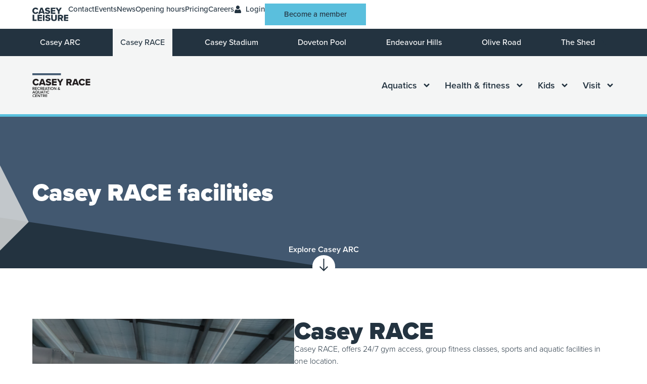

--- FILE ---
content_type: text/html; charset=UTF-8
request_url: https://caseyleisure.com.au/casey-race/facilities/
body_size: 48368
content:
<!doctype html>
<html lang="en-AU">
<head>
	<meta charset="UTF-8">
	<meta name="viewport" content="width=device-width, initial-scale=1">
	<link rel="profile" href="https://gmpg.org/xfn/11">
	<script>
var theplus_ajax_url = "https://caseyleisure.com.au/wp-admin/admin-ajax.php";
		var theplus_ajax_post_url = "https://caseyleisure.com.au/wp-admin/admin-post.php";
		var theplus_nonce = "f9d4792ad8";
</script>
<meta name='robots' content='index, follow, max-image-preview:large, max-snippet:-1, max-video-preview:-1' />
	<style>img:is([sizes="auto" i], [sizes^="auto," i]) { contain-intrinsic-size: 3000px 1500px }</style>
	
	<!-- This site is optimized with the Yoast SEO Premium plugin v26.8 (Yoast SEO v26.8) - https://yoast.com/product/yoast-seo-premium-wordpress/ -->
	<title>Facilities - Casey Leisure</title>
	<link rel="canonical" href="https://caseyleisure.com.au/casey-race/facilities/" />
	<meta property="og:locale" content="en_US" />
	<meta property="og:type" content="article" />
	<meta property="og:title" content="Facilities" />
	<meta property="og:description" content="Casey RACE facilities Explore Casey ARC Casey RACE Casey RACE, offers 24/7 gym access, group fitness classes, sports and aquatic facilities in one location. Our modern gym features the latest Technogym equipment, as well as MyZone heart-rate tracking and virtual class capabilities. We offer over 165 group fitness classes per week, including Les Mills, Yoga, [&hellip;]" />
	<meta property="og:url" content="https://caseyleisure.com.au/casey-race/facilities/" />
	<meta property="og:site_name" content="Casey Leisure" />
	<meta property="article:modified_time" content="2024-08-12T01:57:27+00:00" />
	<meta property="og:image" content="https://caseyleisure.com.au/wp-content/uploads/2024/06/CaseyRACE-2-1024x683.png" />
	<meta name="twitter:card" content="summary_large_image" />
	<meta name="twitter:label1" content="Est. reading time" />
	<meta name="twitter:data1" content="6 minutes" />
	<script type="application/ld+json" class="yoast-schema-graph">{"@context":"https://schema.org","@graph":[{"@type":"WebPage","@id":"https://caseyleisure.com.au/casey-race/facilities/","url":"https://caseyleisure.com.au/casey-race/facilities/","name":"Facilities - Casey Leisure","isPartOf":{"@id":"https://caseyleisure.com.au/#website"},"primaryImageOfPage":{"@id":"https://caseyleisure.com.au/casey-race/facilities/#primaryimage"},"image":{"@id":"https://caseyleisure.com.au/casey-race/facilities/#primaryimage"},"thumbnailUrl":"https://caseyleisure.com.au/wp-content/uploads/2024/06/CaseyRACE-2-1024x683.png","datePublished":"2024-06-10T01:47:11+00:00","dateModified":"2024-08-12T01:57:27+00:00","breadcrumb":{"@id":"https://caseyleisure.com.au/casey-race/facilities/#breadcrumb"},"inLanguage":"en-AU","potentialAction":[{"@type":"ReadAction","target":["https://caseyleisure.com.au/casey-race/facilities/"]}]},{"@type":"ImageObject","inLanguage":"en-AU","@id":"https://caseyleisure.com.au/casey-race/facilities/#primaryimage","url":"https://caseyleisure.com.au/wp-content/uploads/2024/06/CaseyRACE-2.png","contentUrl":"https://caseyleisure.com.au/wp-content/uploads/2024/06/CaseyRACE-2.png","width":1200,"height":800},{"@type":"BreadcrumbList","@id":"https://caseyleisure.com.au/casey-race/facilities/#breadcrumb","itemListElement":[{"@type":"ListItem","position":1,"name":"Home","item":"https://caseyleisure.com.au/"},{"@type":"ListItem","position":2,"name":"Facilities"}]},{"@type":"WebSite","@id":"https://caseyleisure.com.au/#website","url":"https://caseyleisure.com.au/","name":"Casey Leisure","description":"Aquatics, Sports and Fitness","publisher":{"@id":"https://caseyleisure.com.au/#organization"},"potentialAction":[{"@type":"SearchAction","target":{"@type":"EntryPoint","urlTemplate":"https://caseyleisure.com.au/?s={search_term_string}"},"query-input":{"@type":"PropertyValueSpecification","valueRequired":true,"valueName":"search_term_string"}}],"inLanguage":"en-AU"},{"@type":"Organization","@id":"https://caseyleisure.com.au/#organization","name":"Casey Leisure","url":"https://caseyleisure.com.au/","logo":{"@type":"ImageObject","inLanguage":"en-AU","@id":"https://caseyleisure.com.au/#/schema/logo/image/","url":"https://caseyleisure.com.au/wp-content/uploads/2024/05/Casey-leisure-Logo-Dark-Blue.svg","contentUrl":"https://caseyleisure.com.au/wp-content/uploads/2024/05/Casey-leisure-Logo-Dark-Blue.svg","width":563.76,"height":209.57,"caption":"Casey Leisure"},"image":{"@id":"https://caseyleisure.com.au/#/schema/logo/image/"}}]}</script>
	<!-- / Yoast SEO Premium plugin. -->


<link rel="alternate" type="application/rss+xml" title="Casey Leisure &raquo; Feed" href="https://caseyleisure.com.au/feed/" />
<link rel="alternate" type="application/rss+xml" title="Casey Leisure &raquo; Comments Feed" href="https://caseyleisure.com.au/comments/feed/" />
<script>
window._wpemojiSettings = {"baseUrl":"https:\/\/s.w.org\/images\/core\/emoji\/16.0.1\/72x72\/","ext":".png","svgUrl":"https:\/\/s.w.org\/images\/core\/emoji\/16.0.1\/svg\/","svgExt":".svg","source":{"concatemoji":"https:\/\/caseyleisure.com.au\/wp-includes\/js\/wp-emoji-release.min.js?ver=6.8.3"}};
/*! This file is auto-generated */
!function(s,n){var o,i,e;function c(e){try{var t={supportTests:e,timestamp:(new Date).valueOf()};sessionStorage.setItem(o,JSON.stringify(t))}catch(e){}}function p(e,t,n){e.clearRect(0,0,e.canvas.width,e.canvas.height),e.fillText(t,0,0);var t=new Uint32Array(e.getImageData(0,0,e.canvas.width,e.canvas.height).data),a=(e.clearRect(0,0,e.canvas.width,e.canvas.height),e.fillText(n,0,0),new Uint32Array(e.getImageData(0,0,e.canvas.width,e.canvas.height).data));return t.every(function(e,t){return e===a[t]})}function u(e,t){e.clearRect(0,0,e.canvas.width,e.canvas.height),e.fillText(t,0,0);for(var n=e.getImageData(16,16,1,1),a=0;a<n.data.length;a++)if(0!==n.data[a])return!1;return!0}function f(e,t,n,a){switch(t){case"flag":return n(e,"\ud83c\udff3\ufe0f\u200d\u26a7\ufe0f","\ud83c\udff3\ufe0f\u200b\u26a7\ufe0f")?!1:!n(e,"\ud83c\udde8\ud83c\uddf6","\ud83c\udde8\u200b\ud83c\uddf6")&&!n(e,"\ud83c\udff4\udb40\udc67\udb40\udc62\udb40\udc65\udb40\udc6e\udb40\udc67\udb40\udc7f","\ud83c\udff4\u200b\udb40\udc67\u200b\udb40\udc62\u200b\udb40\udc65\u200b\udb40\udc6e\u200b\udb40\udc67\u200b\udb40\udc7f");case"emoji":return!a(e,"\ud83e\udedf")}return!1}function g(e,t,n,a){var r="undefined"!=typeof WorkerGlobalScope&&self instanceof WorkerGlobalScope?new OffscreenCanvas(300,150):s.createElement("canvas"),o=r.getContext("2d",{willReadFrequently:!0}),i=(o.textBaseline="top",o.font="600 32px Arial",{});return e.forEach(function(e){i[e]=t(o,e,n,a)}),i}function t(e){var t=s.createElement("script");t.src=e,t.defer=!0,s.head.appendChild(t)}"undefined"!=typeof Promise&&(o="wpEmojiSettingsSupports",i=["flag","emoji"],n.supports={everything:!0,everythingExceptFlag:!0},e=new Promise(function(e){s.addEventListener("DOMContentLoaded",e,{once:!0})}),new Promise(function(t){var n=function(){try{var e=JSON.parse(sessionStorage.getItem(o));if("object"==typeof e&&"number"==typeof e.timestamp&&(new Date).valueOf()<e.timestamp+604800&&"object"==typeof e.supportTests)return e.supportTests}catch(e){}return null}();if(!n){if("undefined"!=typeof Worker&&"undefined"!=typeof OffscreenCanvas&&"undefined"!=typeof URL&&URL.createObjectURL&&"undefined"!=typeof Blob)try{var e="postMessage("+g.toString()+"("+[JSON.stringify(i),f.toString(),p.toString(),u.toString()].join(",")+"));",a=new Blob([e],{type:"text/javascript"}),r=new Worker(URL.createObjectURL(a),{name:"wpTestEmojiSupports"});return void(r.onmessage=function(e){c(n=e.data),r.terminate(),t(n)})}catch(e){}c(n=g(i,f,p,u))}t(n)}).then(function(e){for(var t in e)n.supports[t]=e[t],n.supports.everything=n.supports.everything&&n.supports[t],"flag"!==t&&(n.supports.everythingExceptFlag=n.supports.everythingExceptFlag&&n.supports[t]);n.supports.everythingExceptFlag=n.supports.everythingExceptFlag&&!n.supports.flag,n.DOMReady=!1,n.readyCallback=function(){n.DOMReady=!0}}).then(function(){return e}).then(function(){var e;n.supports.everything||(n.readyCallback(),(e=n.source||{}).concatemoji?t(e.concatemoji):e.wpemoji&&e.twemoji&&(t(e.twemoji),t(e.wpemoji)))}))}((window,document),window._wpemojiSettings);
</script>
<link rel="stylesheet" type="text/css" href="https://use.typekit.net/ejl4utl.css"><link rel='stylesheet' id='hello-elementor-theme-style-css' href='https://caseyleisure.com.au/wp-content/themes/hello-elementor/assets/css/theme.css?ver=3.4.5' media='all' />
<link rel='stylesheet' id='jet-menu-hello-css' href='https://caseyleisure.com.au/wp-content/plugins/jet-menu/integration/themes/hello-elementor/assets/css/style.css?ver=2.4.18' media='all' />
<style id='wp-emoji-styles-inline-css'>

	img.wp-smiley, img.emoji {
		display: inline !important;
		border: none !important;
		box-shadow: none !important;
		height: 1em !important;
		width: 1em !important;
		margin: 0 0.07em !important;
		vertical-align: -0.1em !important;
		background: none !important;
		padding: 0 !important;
	}
</style>
<link rel='stylesheet' id='jet-engine-frontend-css' href='https://caseyleisure.com.au/wp-content/plugins/jet-engine/assets/css/frontend.css?ver=3.8.3' media='all' />
<style id='global-styles-inline-css'>
:root{--wp--preset--aspect-ratio--square: 1;--wp--preset--aspect-ratio--4-3: 4/3;--wp--preset--aspect-ratio--3-4: 3/4;--wp--preset--aspect-ratio--3-2: 3/2;--wp--preset--aspect-ratio--2-3: 2/3;--wp--preset--aspect-ratio--16-9: 16/9;--wp--preset--aspect-ratio--9-16: 9/16;--wp--preset--color--black: #000000;--wp--preset--color--cyan-bluish-gray: #abb8c3;--wp--preset--color--white: #ffffff;--wp--preset--color--pale-pink: #f78da7;--wp--preset--color--vivid-red: #cf2e2e;--wp--preset--color--luminous-vivid-orange: #ff6900;--wp--preset--color--luminous-vivid-amber: #fcb900;--wp--preset--color--light-green-cyan: #7bdcb5;--wp--preset--color--vivid-green-cyan: #00d084;--wp--preset--color--pale-cyan-blue: #8ed1fc;--wp--preset--color--vivid-cyan-blue: #0693e3;--wp--preset--color--vivid-purple: #9b51e0;--wp--preset--gradient--vivid-cyan-blue-to-vivid-purple: linear-gradient(135deg,rgba(6,147,227,1) 0%,rgb(155,81,224) 100%);--wp--preset--gradient--light-green-cyan-to-vivid-green-cyan: linear-gradient(135deg,rgb(122,220,180) 0%,rgb(0,208,130) 100%);--wp--preset--gradient--luminous-vivid-amber-to-luminous-vivid-orange: linear-gradient(135deg,rgba(252,185,0,1) 0%,rgba(255,105,0,1) 100%);--wp--preset--gradient--luminous-vivid-orange-to-vivid-red: linear-gradient(135deg,rgba(255,105,0,1) 0%,rgb(207,46,46) 100%);--wp--preset--gradient--very-light-gray-to-cyan-bluish-gray: linear-gradient(135deg,rgb(238,238,238) 0%,rgb(169,184,195) 100%);--wp--preset--gradient--cool-to-warm-spectrum: linear-gradient(135deg,rgb(74,234,220) 0%,rgb(151,120,209) 20%,rgb(207,42,186) 40%,rgb(238,44,130) 60%,rgb(251,105,98) 80%,rgb(254,248,76) 100%);--wp--preset--gradient--blush-light-purple: linear-gradient(135deg,rgb(255,206,236) 0%,rgb(152,150,240) 100%);--wp--preset--gradient--blush-bordeaux: linear-gradient(135deg,rgb(254,205,165) 0%,rgb(254,45,45) 50%,rgb(107,0,62) 100%);--wp--preset--gradient--luminous-dusk: linear-gradient(135deg,rgb(255,203,112) 0%,rgb(199,81,192) 50%,rgb(65,88,208) 100%);--wp--preset--gradient--pale-ocean: linear-gradient(135deg,rgb(255,245,203) 0%,rgb(182,227,212) 50%,rgb(51,167,181) 100%);--wp--preset--gradient--electric-grass: linear-gradient(135deg,rgb(202,248,128) 0%,rgb(113,206,126) 100%);--wp--preset--gradient--midnight: linear-gradient(135deg,rgb(2,3,129) 0%,rgb(40,116,252) 100%);--wp--preset--font-size--small: 13px;--wp--preset--font-size--medium: 20px;--wp--preset--font-size--large: 36px;--wp--preset--font-size--x-large: 42px;--wp--preset--spacing--20: 0.44rem;--wp--preset--spacing--30: 0.67rem;--wp--preset--spacing--40: 1rem;--wp--preset--spacing--50: 1.5rem;--wp--preset--spacing--60: 2.25rem;--wp--preset--spacing--70: 3.38rem;--wp--preset--spacing--80: 5.06rem;--wp--preset--shadow--natural: 6px 6px 9px rgba(0, 0, 0, 0.2);--wp--preset--shadow--deep: 12px 12px 50px rgba(0, 0, 0, 0.4);--wp--preset--shadow--sharp: 6px 6px 0px rgba(0, 0, 0, 0.2);--wp--preset--shadow--outlined: 6px 6px 0px -3px rgba(255, 255, 255, 1), 6px 6px rgba(0, 0, 0, 1);--wp--preset--shadow--crisp: 6px 6px 0px rgba(0, 0, 0, 1);}:root { --wp--style--global--content-size: 800px;--wp--style--global--wide-size: 1200px; }:where(body) { margin: 0; }.wp-site-blocks > .alignleft { float: left; margin-right: 2em; }.wp-site-blocks > .alignright { float: right; margin-left: 2em; }.wp-site-blocks > .aligncenter { justify-content: center; margin-left: auto; margin-right: auto; }:where(.wp-site-blocks) > * { margin-block-start: 24px; margin-block-end: 0; }:where(.wp-site-blocks) > :first-child { margin-block-start: 0; }:where(.wp-site-blocks) > :last-child { margin-block-end: 0; }:root { --wp--style--block-gap: 24px; }:root :where(.is-layout-flow) > :first-child{margin-block-start: 0;}:root :where(.is-layout-flow) > :last-child{margin-block-end: 0;}:root :where(.is-layout-flow) > *{margin-block-start: 24px;margin-block-end: 0;}:root :where(.is-layout-constrained) > :first-child{margin-block-start: 0;}:root :where(.is-layout-constrained) > :last-child{margin-block-end: 0;}:root :where(.is-layout-constrained) > *{margin-block-start: 24px;margin-block-end: 0;}:root :where(.is-layout-flex){gap: 24px;}:root :where(.is-layout-grid){gap: 24px;}.is-layout-flow > .alignleft{float: left;margin-inline-start: 0;margin-inline-end: 2em;}.is-layout-flow > .alignright{float: right;margin-inline-start: 2em;margin-inline-end: 0;}.is-layout-flow > .aligncenter{margin-left: auto !important;margin-right: auto !important;}.is-layout-constrained > .alignleft{float: left;margin-inline-start: 0;margin-inline-end: 2em;}.is-layout-constrained > .alignright{float: right;margin-inline-start: 2em;margin-inline-end: 0;}.is-layout-constrained > .aligncenter{margin-left: auto !important;margin-right: auto !important;}.is-layout-constrained > :where(:not(.alignleft):not(.alignright):not(.alignfull)){max-width: var(--wp--style--global--content-size);margin-left: auto !important;margin-right: auto !important;}.is-layout-constrained > .alignwide{max-width: var(--wp--style--global--wide-size);}body .is-layout-flex{display: flex;}.is-layout-flex{flex-wrap: wrap;align-items: center;}.is-layout-flex > :is(*, div){margin: 0;}body .is-layout-grid{display: grid;}.is-layout-grid > :is(*, div){margin: 0;}body{padding-top: 0px;padding-right: 0px;padding-bottom: 0px;padding-left: 0px;}a:where(:not(.wp-element-button)){text-decoration: underline;}:root :where(.wp-element-button, .wp-block-button__link){background-color: #32373c;border-width: 0;color: #fff;font-family: inherit;font-size: inherit;line-height: inherit;padding: calc(0.667em + 2px) calc(1.333em + 2px);text-decoration: none;}.has-black-color{color: var(--wp--preset--color--black) !important;}.has-cyan-bluish-gray-color{color: var(--wp--preset--color--cyan-bluish-gray) !important;}.has-white-color{color: var(--wp--preset--color--white) !important;}.has-pale-pink-color{color: var(--wp--preset--color--pale-pink) !important;}.has-vivid-red-color{color: var(--wp--preset--color--vivid-red) !important;}.has-luminous-vivid-orange-color{color: var(--wp--preset--color--luminous-vivid-orange) !important;}.has-luminous-vivid-amber-color{color: var(--wp--preset--color--luminous-vivid-amber) !important;}.has-light-green-cyan-color{color: var(--wp--preset--color--light-green-cyan) !important;}.has-vivid-green-cyan-color{color: var(--wp--preset--color--vivid-green-cyan) !important;}.has-pale-cyan-blue-color{color: var(--wp--preset--color--pale-cyan-blue) !important;}.has-vivid-cyan-blue-color{color: var(--wp--preset--color--vivid-cyan-blue) !important;}.has-vivid-purple-color{color: var(--wp--preset--color--vivid-purple) !important;}.has-black-background-color{background-color: var(--wp--preset--color--black) !important;}.has-cyan-bluish-gray-background-color{background-color: var(--wp--preset--color--cyan-bluish-gray) !important;}.has-white-background-color{background-color: var(--wp--preset--color--white) !important;}.has-pale-pink-background-color{background-color: var(--wp--preset--color--pale-pink) !important;}.has-vivid-red-background-color{background-color: var(--wp--preset--color--vivid-red) !important;}.has-luminous-vivid-orange-background-color{background-color: var(--wp--preset--color--luminous-vivid-orange) !important;}.has-luminous-vivid-amber-background-color{background-color: var(--wp--preset--color--luminous-vivid-amber) !important;}.has-light-green-cyan-background-color{background-color: var(--wp--preset--color--light-green-cyan) !important;}.has-vivid-green-cyan-background-color{background-color: var(--wp--preset--color--vivid-green-cyan) !important;}.has-pale-cyan-blue-background-color{background-color: var(--wp--preset--color--pale-cyan-blue) !important;}.has-vivid-cyan-blue-background-color{background-color: var(--wp--preset--color--vivid-cyan-blue) !important;}.has-vivid-purple-background-color{background-color: var(--wp--preset--color--vivid-purple) !important;}.has-black-border-color{border-color: var(--wp--preset--color--black) !important;}.has-cyan-bluish-gray-border-color{border-color: var(--wp--preset--color--cyan-bluish-gray) !important;}.has-white-border-color{border-color: var(--wp--preset--color--white) !important;}.has-pale-pink-border-color{border-color: var(--wp--preset--color--pale-pink) !important;}.has-vivid-red-border-color{border-color: var(--wp--preset--color--vivid-red) !important;}.has-luminous-vivid-orange-border-color{border-color: var(--wp--preset--color--luminous-vivid-orange) !important;}.has-luminous-vivid-amber-border-color{border-color: var(--wp--preset--color--luminous-vivid-amber) !important;}.has-light-green-cyan-border-color{border-color: var(--wp--preset--color--light-green-cyan) !important;}.has-vivid-green-cyan-border-color{border-color: var(--wp--preset--color--vivid-green-cyan) !important;}.has-pale-cyan-blue-border-color{border-color: var(--wp--preset--color--pale-cyan-blue) !important;}.has-vivid-cyan-blue-border-color{border-color: var(--wp--preset--color--vivid-cyan-blue) !important;}.has-vivid-purple-border-color{border-color: var(--wp--preset--color--vivid-purple) !important;}.has-vivid-cyan-blue-to-vivid-purple-gradient-background{background: var(--wp--preset--gradient--vivid-cyan-blue-to-vivid-purple) !important;}.has-light-green-cyan-to-vivid-green-cyan-gradient-background{background: var(--wp--preset--gradient--light-green-cyan-to-vivid-green-cyan) !important;}.has-luminous-vivid-amber-to-luminous-vivid-orange-gradient-background{background: var(--wp--preset--gradient--luminous-vivid-amber-to-luminous-vivid-orange) !important;}.has-luminous-vivid-orange-to-vivid-red-gradient-background{background: var(--wp--preset--gradient--luminous-vivid-orange-to-vivid-red) !important;}.has-very-light-gray-to-cyan-bluish-gray-gradient-background{background: var(--wp--preset--gradient--very-light-gray-to-cyan-bluish-gray) !important;}.has-cool-to-warm-spectrum-gradient-background{background: var(--wp--preset--gradient--cool-to-warm-spectrum) !important;}.has-blush-light-purple-gradient-background{background: var(--wp--preset--gradient--blush-light-purple) !important;}.has-blush-bordeaux-gradient-background{background: var(--wp--preset--gradient--blush-bordeaux) !important;}.has-luminous-dusk-gradient-background{background: var(--wp--preset--gradient--luminous-dusk) !important;}.has-pale-ocean-gradient-background{background: var(--wp--preset--gradient--pale-ocean) !important;}.has-electric-grass-gradient-background{background: var(--wp--preset--gradient--electric-grass) !important;}.has-midnight-gradient-background{background: var(--wp--preset--gradient--midnight) !important;}.has-small-font-size{font-size: var(--wp--preset--font-size--small) !important;}.has-medium-font-size{font-size: var(--wp--preset--font-size--medium) !important;}.has-large-font-size{font-size: var(--wp--preset--font-size--large) !important;}.has-x-large-font-size{font-size: var(--wp--preset--font-size--x-large) !important;}
:root :where(.wp-block-pullquote){font-size: 1.5em;line-height: 1.6;}
</style>
<link rel='stylesheet' id='theplus-front-css-css' href='//caseyleisure.com.au/wp-content/uploads/theplus-addons/theplus-post-330.min.css?ver=1769995332' media='all' />
<link rel='stylesheet' id='hello-elementor-css' href='https://caseyleisure.com.au/wp-content/themes/hello-elementor/assets/css/reset.css?ver=3.4.5' media='all' />
<link rel='stylesheet' id='hello-elementor-header-footer-css' href='https://caseyleisure.com.au/wp-content/themes/hello-elementor/assets/css/header-footer.css?ver=3.4.5' media='all' />
<link rel='stylesheet' id='elementor-frontend-css' href='https://caseyleisure.com.au/wp-content/uploads/elementor/css/custom-frontend.min.css?ver=1769994880' media='all' />
<link rel='stylesheet' id='elementor-post-8-css' href='https://caseyleisure.com.au/wp-content/uploads/elementor/css/post-8.css?ver=1769994881' media='all' />
<link rel='stylesheet' id='jet-menu-public-styles-css' href='https://caseyleisure.com.au/wp-content/plugins/jet-menu/assets/public/css/public.css?ver=2.4.18' media='all' />
<link rel='stylesheet' id='jet-popup-frontend-css' href='https://caseyleisure.com.au/wp-content/plugins/jet-popup/assets/css/jet-popup-frontend.css?ver=2.0.20.3' media='all' />
<link rel='stylesheet' id='widget-image-css' href='https://caseyleisure.com.au/wp-content/plugins/elementor/assets/css/widget-image.min.css?ver=3.34.4' media='all' />
<link rel='stylesheet' id='widget-icon-list-css' href='https://caseyleisure.com.au/wp-content/uploads/elementor/css/custom-widget-icon-list.min.css?ver=1769994880' media='all' />
<link rel='stylesheet' id='widget-nav-menu-css' href='https://caseyleisure.com.au/wp-content/uploads/elementor/css/custom-pro-widget-nav-menu.min.css?ver=1769994880' media='all' />
<link rel='stylesheet' id='e-sticky-css' href='https://caseyleisure.com.au/wp-content/plugins/elementor-pro/assets/css/modules/sticky.min.css?ver=3.34.4' media='all' />
<link rel='stylesheet' id='widget-heading-css' href='https://caseyleisure.com.au/wp-content/plugins/elementor/assets/css/widget-heading.min.css?ver=3.34.4' media='all' />
<link rel='stylesheet' id='jet-tabs-frontend-css' href='https://caseyleisure.com.au/wp-content/plugins/jet-tabs/assets/css/jet-tabs-frontend.css?ver=2.2.13' media='all' />
<link rel='stylesheet' id='swiper-css' href='https://caseyleisure.com.au/wp-content/plugins/elementor/assets/lib/swiper/v8/css/swiper.min.css?ver=8.4.5' media='all' />
<link rel='stylesheet' id='widget-spacer-css' href='https://caseyleisure.com.au/wp-content/plugins/elementor/assets/css/widget-spacer.min.css?ver=3.34.4' media='all' />
<link rel='stylesheet' id='e-shapes-css' href='https://caseyleisure.com.au/wp-content/plugins/elementor/assets/css/conditionals/shapes.min.css?ver=3.34.4' media='all' />
<link rel='stylesheet' id='elementor-post-330-css' href='https://caseyleisure.com.au/wp-content/uploads/elementor/css/post-330.css?ver=1769995332' media='all' />
<link rel='stylesheet' id='elementor-post-578-css' href='https://caseyleisure.com.au/wp-content/uploads/elementor/css/post-578.css?ver=1769995069' media='all' />
<link rel='stylesheet' id='elementor-post-84-css' href='https://caseyleisure.com.au/wp-content/uploads/elementor/css/post-84.css?ver=1769994883' media='all' />
<link rel='stylesheet' id='hello-elementor-child-style-css' href='https://caseyleisure.com.au/wp-content/themes/hello-theme-child-master/style.css?ver=2.0.0' media='all' />
<script src="https://caseyleisure.com.au/wp-includes/js/jquery/jquery.min.js?ver=3.7.1" id="jquery-core-js"></script>
<script src="https://caseyleisure.com.au/wp-includes/js/jquery/jquery-migrate.min.js?ver=3.4.1" id="jquery-migrate-js"></script>
<link rel="https://api.w.org/" href="https://caseyleisure.com.au/wp-json/" /><link rel="alternate" title="JSON" type="application/json" href="https://caseyleisure.com.au/wp-json/wp/v2/casey-race/330" /><link rel="EditURI" type="application/rsd+xml" title="RSD" href="https://caseyleisure.com.au/xmlrpc.php?rsd" />
<link rel='shortlink' href='https://caseyleisure.com.au/?p=330' />
<link rel="alternate" title="oEmbed (JSON)" type="application/json+oembed" href="https://caseyleisure.com.au/wp-json/oembed/1.0/embed?url=https%3A%2F%2Fcaseyleisure.com.au%2Fcasey-race%2Ffacilities%2F" />
<link rel="alternate" title="oEmbed (XML)" type="text/xml+oembed" href="https://caseyleisure.com.au/wp-json/oembed/1.0/embed?url=https%3A%2F%2Fcaseyleisure.com.au%2Fcasey-race%2Ffacilities%2F&#038;format=xml" />
<meta name="generator" content="Elementor 3.34.4; features: e_font_icon_svg, additional_custom_breakpoints; settings: css_print_method-external, google_font-enabled, font_display-swap">
<!-- Google Tag Manager -->
<script>(function(w,d,s,l,i){w[l]=w[l]||[];w[l].push({'gtm.start':
new Date().getTime(),event:'gtm.js'});var f=d.getElementsByTagName(s)[0],
j=d.createElement(s),dl=l!='dataLayer'?'&l='+l:'';j.async=true;j.src=
'https://www.googletagmanager.com/gtm.js?id='+i+dl;f.parentNode.insertBefore(j,f);
})(window,document,'script','dataLayer','GTM-NQ6XWCXB');</script>
<!-- End Google Tag Manager -->
<link rel="preconnect" href="https://use.typekit.net" crossorigin>
<link rel="dns-prefetch" href="https://use.typekit.net">
			<style>
				.e-con.e-parent:nth-of-type(n+4):not(.e-lazyloaded):not(.e-no-lazyload),
				.e-con.e-parent:nth-of-type(n+4):not(.e-lazyloaded):not(.e-no-lazyload) * {
					background-image: none !important;
				}
				@media screen and (max-height: 1024px) {
					.e-con.e-parent:nth-of-type(n+3):not(.e-lazyloaded):not(.e-no-lazyload),
					.e-con.e-parent:nth-of-type(n+3):not(.e-lazyloaded):not(.e-no-lazyload) * {
						background-image: none !important;
					}
				}
				@media screen and (max-height: 640px) {
					.e-con.e-parent:nth-of-type(n+2):not(.e-lazyloaded):not(.e-no-lazyload),
					.e-con.e-parent:nth-of-type(n+2):not(.e-lazyloaded):not(.e-no-lazyload) * {
						background-image: none !important;
					}
				}
			</style>
			<link rel="icon" href="https://caseyleisure.com.au/wp-content/uploads/2024/07/cropped-CY02_Casey-Website-favicon-Opt-2-32x32.png" sizes="32x32" />
<link rel="icon" href="https://caseyleisure.com.au/wp-content/uploads/2024/07/cropped-CY02_Casey-Website-favicon-Opt-2-192x192.png" sizes="192x192" />
<link rel="apple-touch-icon" href="https://caseyleisure.com.au/wp-content/uploads/2024/07/cropped-CY02_Casey-Website-favicon-Opt-2-180x180.png" />
<meta name="msapplication-TileImage" content="https://caseyleisure.com.au/wp-content/uploads/2024/07/cropped-CY02_Casey-Website-favicon-Opt-2-270x270.png" />
</head>
<body class="wp-singular casey-race-template casey-race-template-elementor_header_footer single single-casey-race postid-330 wp-custom-logo wp-embed-responsive wp-theme-hello-elementor wp-child-theme-hello-theme-child-master hello-elementor-default jet-mega-menu-location elementor-default elementor-template-full-width elementor-kit-8 elementor-page elementor-page-330">

<!-- Google Tag Manager (noscript) -->
<noscript><iframe src="https://www.googletagmanager.com/ns.html?id=GTM-NQ6XWCXB"
height="0" width="0" style="display:none;visibility:hidden"></iframe></noscript>
<!-- End Google Tag Manager (noscript) -->

<a class="skip-link screen-reader-text" href="#content">Skip to content</a>

		<header data-elementor-type="header" data-elementor-id="578" class="elementor elementor-578 elementor-location-header" data-elementor-post-type="elementor_library">
			<div class="elementor-element elementor-element-e959b7f main-container e-flex e-con-boxed e-con e-parent" data-id="e959b7f" data-element_type="container" data-settings="{&quot;jet_parallax_layout_list&quot;:[]}">
					<div class="e-con-inner">
		<div class="elementor-element elementor-element-6329cb8 e-con-full e-flex e-con e-child" data-id="6329cb8" data-element_type="container" data-settings="{&quot;background_background&quot;:&quot;classic&quot;,&quot;jet_parallax_layout_list&quot;:[]}">
				<div class="elementor-element elementor-element-9a6ef62 elementor-hidden-tablet elementor-hidden-mobile_extra elementor-hidden-mobile elementor-widget elementor-widget-theme-site-logo elementor-widget-image" data-id="9a6ef62" data-element_type="widget" data-widget_type="theme-site-logo.default">
				<div class="elementor-widget-container">
											<a href="https://caseyleisure.com.au">
			<img width="564" height="210" src="https://caseyleisure.com.au/wp-content/uploads/2024/05/Casey-leisure-Logo-Dark-Blue.svg" class="attachment-full size-full wp-image-1286" alt="" />				</a>
											</div>
				</div>
				<div class="elementor-element elementor-element-6e27792 elementor-hidden-widescreen elementor-hidden-desktop elementor-hidden-laptop elementor-hidden-tablet_extra elementor-widget elementor-widget-image" data-id="6e27792" data-element_type="widget" data-widget_type="image.default">
				<div class="elementor-widget-container">
																<a href="https://caseyleisure.com.au/">
							<img width="118" height="44" src="https://caseyleisure.com.au/wp-content/uploads/2024/05/Group-75lgowhite.png" class="attachment-large size-large wp-image-384" alt="" />								</a>
															</div>
				</div>
				<div class="elementor-element elementor-element-e8c83c0 elementor-widget-mobile_extra__width-inherit elementor-absolute elementor-hidden-widescreen elementor-hidden-desktop elementor-hidden-laptop elementor-hidden-tablet_extra elementor-widget-tablet__width-initial elementor-widget elementor-widget-jet-mobile-menu" data-id="e8c83c0" data-element_type="widget" data-settings="{&quot;_position&quot;:&quot;absolute&quot;}" data-widget_type="jet-mobile-menu.default">
				<div class="elementor-widget-container">
					<div  id="jet-mobile-menu-69816c0417735" class="jet-mobile-menu jet-mobile-menu--location-elementor" data-menu-id="47" data-menu-options="{&quot;menuUniqId&quot;:&quot;69816c0417735&quot;,&quot;menuId&quot;:&quot;47&quot;,&quot;mobileMenuId&quot;:&quot;47&quot;,&quot;location&quot;:&quot;elementor&quot;,&quot;menuLocation&quot;:false,&quot;menuLayout&quot;:&quot;dropdown&quot;,&quot;togglePosition&quot;:&quot;default&quot;,&quot;menuPosition&quot;:&quot;right&quot;,&quot;headerTemplate&quot;:&quot;&quot;,&quot;beforeTemplate&quot;:&quot;1194&quot;,&quot;afterTemplate&quot;:&quot;1189&quot;,&quot;useBreadcrumb&quot;:true,&quot;breadcrumbPath&quot;:&quot;full&quot;,&quot;toggleText&quot;:&quot;&quot;,&quot;toggleLoader&quot;:false,&quot;backText&quot;:&quot;&quot;,&quot;itemIconVisible&quot;:false,&quot;itemBadgeVisible&quot;:false,&quot;itemDescVisible&quot;:false,&quot;loaderColor&quot;:&quot;#3a3a3a&quot;,&quot;subEvent&quot;:&quot;click&quot;,&quot;subTrigger&quot;:&quot;item&quot;,&quot;subOpenLayout&quot;:&quot;slide-in&quot;,&quot;closeAfterNavigate&quot;:false,&quot;fillSvgIcon&quot;:true,&quot;megaAjaxLoad&quot;:false}">
			<mobile-menu></mobile-menu><div class="jet-mobile-menu__refs"><div ref="toggleClosedIcon"><svg class="e-font-icon-svg e-fas-bars" viewBox="0 0 448 512" xmlns="http://www.w3.org/2000/svg"><path d="M16 132h416c8.837 0 16-7.163 16-16V76c0-8.837-7.163-16-16-16H16C7.163 60 0 67.163 0 76v40c0 8.837 7.163 16 16 16zm0 160h416c8.837 0 16-7.163 16-16v-40c0-8.837-7.163-16-16-16H16c-8.837 0-16 7.163-16 16v40c0 8.837 7.163 16 16 16zm0 160h416c8.837 0 16-7.163 16-16v-40c0-8.837-7.163-16-16-16H16c-8.837 0-16 7.163-16 16v40c0 8.837 7.163 16 16 16z"></path></svg></div><div ref="toggleOpenedIcon"><svg class="e-font-icon-svg e-fas-times" viewBox="0 0 352 512" xmlns="http://www.w3.org/2000/svg"><path d="M242.72 256l100.07-100.07c12.28-12.28 12.28-32.19 0-44.48l-22.24-22.24c-12.28-12.28-32.19-12.28-44.48 0L176 189.28 75.93 89.21c-12.28-12.28-32.19-12.28-44.48 0L9.21 111.45c-12.28 12.28-12.28 32.19 0 44.48L109.28 256 9.21 356.07c-12.28 12.28-12.28 32.19 0 44.48l22.24 22.24c12.28 12.28 32.2 12.28 44.48 0L176 322.72l100.07 100.07c12.28 12.28 32.2 12.28 44.48 0l22.24-22.24c12.28-12.28 12.28-32.19 0-44.48L242.72 256z"></path></svg></div><div ref="closeIcon"><svg class="e-font-icon-svg e-fas-times" viewBox="0 0 352 512" xmlns="http://www.w3.org/2000/svg"><path d="M242.72 256l100.07-100.07c12.28-12.28 12.28-32.19 0-44.48l-22.24-22.24c-12.28-12.28-32.19-12.28-44.48 0L176 189.28 75.93 89.21c-12.28-12.28-32.19-12.28-44.48 0L9.21 111.45c-12.28 12.28-12.28 32.19 0 44.48L109.28 256 9.21 356.07c-12.28 12.28-12.28 32.19 0 44.48l22.24 22.24c12.28 12.28 32.2 12.28 44.48 0L176 322.72l100.07 100.07c12.28 12.28 32.2 12.28 44.48 0l22.24-22.24c12.28-12.28 12.28-32.19 0-44.48L242.72 256z"></path></svg></div><div ref="backIcon"><svg class="e-font-icon-svg e-fas-angle-left" viewBox="0 0 256 512" xmlns="http://www.w3.org/2000/svg"><path d="M31.7 239l136-136c9.4-9.4 24.6-9.4 33.9 0l22.6 22.6c9.4 9.4 9.4 24.6 0 33.9L127.9 256l96.4 96.4c9.4 9.4 9.4 24.6 0 33.9L201.7 409c-9.4 9.4-24.6 9.4-33.9 0l-136-136c-9.5-9.4-9.5-24.6-.1-34z"></path></svg></div><div ref="dropdownIcon"><svg class="e-font-icon-svg e-fas-angle-right" viewBox="0 0 256 512" xmlns="http://www.w3.org/2000/svg"><path d="M224.3 273l-136 136c-9.4 9.4-24.6 9.4-33.9 0l-22.6-22.6c-9.4-9.4-9.4-24.6 0-33.9l96.4-96.4-96.4-96.4c-9.4-9.4-9.4-24.6 0-33.9L54.3 103c9.4-9.4 24.6-9.4 33.9 0l136 136c9.5 9.4 9.5 24.6.1 34z"></path></svg></div><div ref="dropdownOpenedIcon"><svg class="e-font-icon-svg e-fas-angle-down" viewBox="0 0 320 512" xmlns="http://www.w3.org/2000/svg"><path d="M143 352.3L7 216.3c-9.4-9.4-9.4-24.6 0-33.9l22.6-22.6c9.4-9.4 24.6-9.4 33.9 0l96.4 96.4 96.4-96.4c9.4-9.4 24.6-9.4 33.9 0l22.6 22.6c9.4 9.4 9.4 24.6 0 33.9l-136 136c-9.2 9.4-24.4 9.4-33.8 0z"></path></svg></div><div ref="breadcrumbIcon"><svg class="e-font-icon-svg e-fas-angle-right" viewBox="0 0 256 512" xmlns="http://www.w3.org/2000/svg"><path d="M224.3 273l-136 136c-9.4 9.4-24.6 9.4-33.9 0l-22.6-22.6c-9.4-9.4-9.4-24.6 0-33.9l96.4-96.4-96.4-96.4c-9.4-9.4-9.4-24.6 0-33.9L54.3 103c9.4-9.4 24.6-9.4 33.9 0l136 136c9.5 9.4 9.5 24.6.1 34z"></path></svg></div></div></div><script id="jetMenuMobileWidgetRenderData69816c0417735" type="application/json">
            {"items":{"item-1160":{"id":"item-1160","name":"Casey ARC","attrTitle":false,"description":"","url":"https:\/\/caseyleisure.com.au\/casey-arc\/","target":false,"xfn":false,"itemParent":false,"itemId":1160,"megaTemplateId":false,"megaContent":false,"megaContentType":"default","open":false,"badgeContent":false,"itemIcon":"","hideItemText":false,"classes":[""],"signature":"","children":{"item-1514":{"id":"item-1514","name":"Casey ARC","attrTitle":false,"description":"","url":"https:\/\/caseyleisure.com.au\/casey-arc\/","target":false,"xfn":false,"itemParent":"item-1160","itemId":1514,"megaTemplateId":false,"megaContent":false,"megaContentType":"default","open":false,"badgeContent":"","itemIcon":"","hideItemText":false,"classes":[""],"signature":""},"item-1208":{"id":"item-1208","name":"Aquatics","attrTitle":false,"description":"","url":"","target":false,"xfn":false,"itemParent":"item-1160","itemId":1208,"megaTemplateId":false,"megaContent":false,"megaContentType":"default","open":false,"badgeContent":false,"itemIcon":"","hideItemText":false,"classes":[""],"signature":"","children":{"item-1180":{"id":"item-1180","name":"Facilities","attrTitle":false,"description":"","url":"https:\/\/caseyleisure.com.au\/casey-arc\/facilities\/","target":false,"xfn":false,"itemParent":"item-1208","itemId":1180,"megaTemplateId":false,"megaContent":false,"megaContentType":"default","open":false,"badgeContent":false,"itemIcon":"","hideItemText":false,"classes":[""],"signature":""},"item-1212":{"id":"item-1212","name":"Group fitness classes","attrTitle":false,"description":"","url":"https:\/\/caseyleisure.com.au\/group-fitness-classes\/","target":false,"xfn":false,"itemParent":"item-1208","itemId":1212,"megaTemplateId":false,"megaContent":false,"megaContentType":"default","open":false,"badgeContent":false,"itemIcon":"","hideItemText":false,"classes":[""],"signature":""},"item-1213":{"id":"item-1213","name":"Group fitness timetable","attrTitle":false,"description":"","url":"https:\/\/caseyleisure.com.au\/group-fitness\/","target":false,"xfn":false,"itemParent":"item-1208","itemId":1213,"megaTemplateId":false,"megaContent":false,"megaContentType":"default","open":false,"badgeContent":false,"itemIcon":"","hideItemText":false,"classes":[""],"signature":""},"item-1214":{"id":"item-1214","name":"Lap lane availability","attrTitle":false,"description":"","url":"https:\/\/caseyleisure.com.au\/lap-lane-availability\/","target":false,"xfn":false,"itemParent":"item-1208","itemId":1214,"megaTemplateId":false,"megaContent":false,"megaContentType":"default","open":false,"badgeContent":false,"itemIcon":"","hideItemText":false,"classes":[""],"signature":""},"item-1215":{"id":"item-1215","name":"Learn to swim","attrTitle":false,"description":"","url":"https:\/\/caseyleisure.com.au\/learn-to-swim\/","target":false,"xfn":false,"itemParent":"item-1208","itemId":1215,"megaTemplateId":false,"megaContent":false,"megaContentType":"default","open":false,"badgeContent":false,"itemIcon":"","hideItemText":false,"classes":[""],"signature":""},"item-1216":{"id":"item-1216","name":"School programs","attrTitle":false,"description":"","url":"https:\/\/caseyleisure.com.au\/school-programs\/","target":false,"xfn":false,"itemParent":"item-1208","itemId":1216,"megaTemplateId":false,"megaContent":false,"megaContentType":"default","open":false,"badgeContent":false,"itemIcon":"","hideItemText":false,"classes":[""],"signature":""},"item-1217":{"id":"item-1217","name":"Watch around water","attrTitle":false,"description":"","url":"https:\/\/caseyleisure.com.au\/watch-around-water\/","target":false,"xfn":false,"itemParent":"item-1208","itemId":1217,"megaTemplateId":false,"megaContent":false,"megaContentType":"default","open":false,"badgeContent":false,"itemIcon":"","hideItemText":false,"classes":[""],"signature":""}}},"item-1209":{"id":"item-1209","name":"Health & fitness","attrTitle":false,"description":"","url":"","target":false,"xfn":false,"itemParent":"item-1160","itemId":1209,"megaTemplateId":false,"megaContent":false,"megaContentType":"default","open":false,"badgeContent":false,"itemIcon":"","hideItemText":false,"classes":[""],"signature":"","children":{"item-1218":{"id":"item-1218","name":"Facilities","attrTitle":false,"description":"","url":"https:\/\/caseyleisure.com.au\/casey-arc\/facilities\/","target":false,"xfn":false,"itemParent":"item-1209","itemId":1218,"megaTemplateId":false,"megaContent":false,"megaContentType":"default","open":false,"badgeContent":false,"itemIcon":"","hideItemText":false,"classes":[""],"signature":""},"item-1219":{"id":"item-1219","name":"Group fitness classes","attrTitle":false,"description":"","url":"https:\/\/caseyleisure.com.au\/group-fitness-classes\/","target":false,"xfn":false,"itemParent":"item-1209","itemId":1219,"megaTemplateId":false,"megaContent":false,"megaContentType":"default","open":false,"badgeContent":false,"itemIcon":"","hideItemText":false,"classes":[""],"signature":""},"item-1220":{"id":"item-1220","name":"Group fitness timetable","attrTitle":false,"description":"","url":"https:\/\/caseyleisure.com.au\/group-fitness\/","target":false,"xfn":false,"itemParent":"item-1209","itemId":1220,"megaTemplateId":false,"megaContent":false,"megaContentType":"default","open":false,"badgeContent":false,"itemIcon":"","hideItemText":false,"classes":[""],"signature":""},"item-1221":{"id":"item-1221","name":"Personal training","attrTitle":false,"description":"","url":"https:\/\/caseyleisure.com.au\/personal-training\/","target":false,"xfn":false,"itemParent":"item-1209","itemId":1221,"megaTemplateId":false,"megaContent":false,"megaContentType":"default","open":false,"badgeContent":false,"itemIcon":"","hideItemText":false,"classes":[""],"signature":""}}},"item-1210":{"id":"item-1210","name":"Kids","attrTitle":false,"description":"","url":"","target":false,"xfn":false,"itemParent":"item-1160","itemId":1210,"megaTemplateId":false,"megaContent":false,"megaContentType":"default","open":false,"badgeContent":false,"itemIcon":"","hideItemText":false,"classes":[""],"signature":"","children":{"item-1222":{"id":"item-1222","name":"Childcare","attrTitle":false,"description":"","url":"https:\/\/caseyleisure.com.au\/childcare\/","target":false,"xfn":false,"itemParent":"item-1210","itemId":1222,"megaTemplateId":false,"megaContent":false,"megaContentType":"default","open":false,"badgeContent":false,"itemIcon":"","hideItemText":false,"classes":[""],"signature":""},"item-1223":{"id":"item-1223","name":"Learn to swim","attrTitle":false,"description":"","url":"https:\/\/caseyleisure.com.au\/learn-to-swim\/","target":false,"xfn":false,"itemParent":"item-1210","itemId":1223,"megaTemplateId":false,"megaContent":false,"megaContentType":"default","open":false,"badgeContent":false,"itemIcon":"","hideItemText":false,"classes":[""],"signature":""},"item-1224":{"id":"item-1224","name":"School programs","attrTitle":false,"description":"","url":"https:\/\/caseyleisure.com.au\/school-programs\/","target":false,"xfn":false,"itemParent":"item-1210","itemId":1224,"megaTemplateId":false,"megaContent":false,"megaContentType":"default","open":false,"badgeContent":false,"itemIcon":"","hideItemText":false,"classes":[""],"signature":""}}},"item-1211":{"id":"item-1211","name":"Visit","attrTitle":false,"description":"","url":"","target":false,"xfn":false,"itemParent":"item-1160","itemId":1211,"megaTemplateId":false,"megaContent":false,"megaContentType":"default","open":false,"badgeContent":false,"itemIcon":"","hideItemText":false,"classes":[""],"signature":"","children":{"item-1225":{"id":"item-1225","name":"Accessibility","attrTitle":false,"description":"","url":"https:\/\/caseyleisure.com.au\/accessibility\/","target":false,"xfn":false,"itemParent":"item-1211","itemId":1225,"megaTemplateId":false,"megaContent":false,"megaContentType":"default","open":false,"badgeContent":false,"itemIcon":"","hideItemText":false,"classes":[""],"signature":""},"item-1228":{"id":"item-1228","name":"Facilities","attrTitle":false,"description":"","url":"https:\/\/caseyleisure.com.au\/casey-arc\/facilities\/","target":false,"xfn":false,"itemParent":"item-1211","itemId":1228,"megaTemplateId":false,"megaContent":false,"megaContentType":"default","open":false,"badgeContent":false,"itemIcon":"","hideItemText":false,"classes":[""],"signature":""},"item-1226":{"id":"item-1226","name":"Opening hours","attrTitle":false,"description":"","url":"https:\/\/caseyleisure.com.au\/opening-hours\/","target":false,"xfn":false,"itemParent":"item-1211","itemId":1226,"megaTemplateId":false,"megaContent":false,"megaContentType":"default","open":false,"badgeContent":false,"itemIcon":"","hideItemText":false,"classes":[""],"signature":""},"item-1227":{"id":"item-1227","name":"Terms and conditions","attrTitle":false,"description":"","url":"https:\/\/caseyleisure.com.au\/terms-and-conditions\/","target":false,"xfn":false,"itemParent":"item-1211","itemId":1227,"megaTemplateId":false,"megaContent":false,"megaContentType":"default","open":false,"badgeContent":false,"itemIcon":"","hideItemText":false,"classes":[""],"signature":""}}}}},"item-1161":{"id":"item-1161","name":"Casey RACE","attrTitle":false,"description":"","url":"https:\/\/caseyleisure.com.au\/casey-race\/","target":false,"xfn":false,"itemParent":false,"itemId":1161,"megaTemplateId":false,"megaContent":false,"megaContentType":"default","open":false,"badgeContent":false,"itemIcon":"","hideItemText":false,"classes":[""],"signature":"","children":{"item-1515":{"id":"item-1515","name":"Casey RACE","attrTitle":false,"description":"","url":"https:\/\/caseyleisure.com.au\/casey-race\/","target":false,"xfn":false,"itemParent":"item-1161","itemId":1515,"megaTemplateId":false,"megaContent":false,"megaContentType":"default","open":false,"badgeContent":false,"itemIcon":"","hideItemText":false,"classes":[""],"signature":""},"item-1236":{"id":"item-1236","name":"Aquatic","attrTitle":false,"description":"","url":"#","target":false,"xfn":false,"itemParent":"item-1161","itemId":1236,"megaTemplateId":false,"megaContent":false,"megaContentType":"default","open":false,"badgeContent":false,"itemIcon":"","hideItemText":false,"classes":[""],"signature":"","children":{"item-1229":{"id":"item-1229","name":"Facilities","attrTitle":false,"description":"","url":"https:\/\/caseyleisure.com.au\/casey-race\/facilities\/","target":false,"xfn":false,"itemParent":"item-1236","itemId":1229,"megaTemplateId":false,"megaContent":false,"megaContentType":"default","open":false,"badgeContent":false,"itemIcon":"","hideItemText":false,"classes":[""],"signature":""},"item-1230":{"id":"item-1230","name":"Group fitness classes","attrTitle":false,"description":"","url":"https:\/\/caseyleisure.com.au\/group-fitness-classes\/","target":false,"xfn":false,"itemParent":"item-1236","itemId":1230,"megaTemplateId":false,"megaContent":false,"megaContentType":"default","open":false,"badgeContent":false,"itemIcon":"","hideItemText":false,"classes":[""],"signature":""},"item-1231":{"id":"item-1231","name":"Group fitness timetable","attrTitle":false,"description":"","url":"https:\/\/caseyleisure.com.au\/group-fitness\/","target":false,"xfn":false,"itemParent":"item-1236","itemId":1231,"megaTemplateId":false,"megaContent":false,"megaContentType":"default","open":false,"badgeContent":false,"itemIcon":"","hideItemText":false,"classes":[""],"signature":""},"item-1232":{"id":"item-1232","name":"Lap lane availability","attrTitle":false,"description":"","url":"https:\/\/caseyleisure.com.au\/lap-lane-availability\/","target":false,"xfn":false,"itemParent":"item-1236","itemId":1232,"megaTemplateId":false,"megaContent":false,"megaContentType":"default","open":false,"badgeContent":false,"itemIcon":"","hideItemText":false,"classes":[""],"signature":""},"item-1233":{"id":"item-1233","name":"Learn to swim","attrTitle":false,"description":"","url":"https:\/\/caseyleisure.com.au\/learn-to-swim\/","target":false,"xfn":false,"itemParent":"item-1236","itemId":1233,"megaTemplateId":false,"megaContent":false,"megaContentType":"default","open":false,"badgeContent":false,"itemIcon":"","hideItemText":false,"classes":[""],"signature":""},"item-1234":{"id":"item-1234","name":"School programs","attrTitle":false,"description":"","url":"https:\/\/caseyleisure.com.au\/school-programs\/","target":false,"xfn":false,"itemParent":"item-1236","itemId":1234,"megaTemplateId":false,"megaContent":false,"megaContentType":"default","open":false,"badgeContent":false,"itemIcon":"","hideItemText":false,"classes":[""],"signature":""},"item-1235":{"id":"item-1235","name":"Watch around water","attrTitle":false,"description":"","url":"https:\/\/caseyleisure.com.au\/watch-around-water\/","target":false,"xfn":false,"itemParent":"item-1236","itemId":1235,"megaTemplateId":false,"megaContent":false,"megaContentType":"default","open":false,"badgeContent":false,"itemIcon":"","hideItemText":false,"classes":[""],"signature":""}}},"item-1237":{"id":"item-1237","name":"Health & Fitness","attrTitle":false,"description":"","url":"#","target":false,"xfn":false,"itemParent":"item-1161","itemId":1237,"megaTemplateId":false,"megaContent":false,"megaContentType":"default","open":false,"badgeContent":false,"itemIcon":"","hideItemText":false,"classes":[""],"signature":"","children":{"item-1243":{"id":"item-1243","name":"Facilities","attrTitle":false,"description":"","url":"https:\/\/caseyleisure.com.au\/casey-race\/facilities\/","target":false,"xfn":false,"itemParent":"item-1237","itemId":1243,"megaTemplateId":false,"megaContent":false,"megaContentType":"default","open":false,"badgeContent":false,"itemIcon":"","hideItemText":false,"classes":[""],"signature":""},"item-1240":{"id":"item-1240","name":"Group fitness classes","attrTitle":false,"description":"","url":"https:\/\/caseyleisure.com.au\/group-fitness-classes\/","target":false,"xfn":false,"itemParent":"item-1237","itemId":1240,"megaTemplateId":false,"megaContent":false,"megaContentType":"default","open":false,"badgeContent":false,"itemIcon":"","hideItemText":false,"classes":[""],"signature":""},"item-1241":{"id":"item-1241","name":"Group fitness timetable","attrTitle":false,"description":"","url":"https:\/\/caseyleisure.com.au\/group-fitness\/","target":false,"xfn":false,"itemParent":"item-1237","itemId":1241,"megaTemplateId":false,"megaContent":false,"megaContentType":"default","open":false,"badgeContent":false,"itemIcon":"","hideItemText":false,"classes":[""],"signature":""},"item-1242":{"id":"item-1242","name":"Personal training","attrTitle":false,"description":"","url":"https:\/\/caseyleisure.com.au\/personal-training\/","target":false,"xfn":false,"itemParent":"item-1237","itemId":1242,"megaTemplateId":false,"megaContent":false,"megaContentType":"default","open":false,"badgeContent":false,"itemIcon":"","hideItemText":false,"classes":[""],"signature":""}}},"item-1238":{"id":"item-1238","name":"Kids","attrTitle":false,"description":"","url":"#","target":false,"xfn":false,"itemParent":"item-1161","itemId":1238,"megaTemplateId":false,"megaContent":false,"megaContentType":"default","open":false,"badgeContent":false,"itemIcon":"","hideItemText":false,"classes":[""],"signature":"","children":{"item-1244":{"id":"item-1244","name":"Childcare","attrTitle":false,"description":"","url":"https:\/\/caseyleisure.com.au\/childcare\/","target":false,"xfn":false,"itemParent":"item-1238","itemId":1244,"megaTemplateId":false,"megaContent":false,"megaContentType":"default","open":false,"badgeContent":false,"itemIcon":"","hideItemText":false,"classes":[""],"signature":""},"item-1245":{"id":"item-1245","name":"School programs","attrTitle":false,"description":"","url":"https:\/\/caseyleisure.com.au\/school-programs\/","target":false,"xfn":false,"itemParent":"item-1238","itemId":1245,"megaTemplateId":false,"megaContent":false,"megaContentType":"default","open":false,"badgeContent":false,"itemIcon":"","hideItemText":false,"classes":[""],"signature":""}}},"item-1239":{"id":"item-1239","name":"Visit","attrTitle":false,"description":"","url":"#","target":false,"xfn":false,"itemParent":"item-1161","itemId":1239,"megaTemplateId":false,"megaContent":false,"megaContentType":"default","open":false,"badgeContent":false,"itemIcon":"","hideItemText":false,"classes":[""],"signature":"","children":{"item-1246":{"id":"item-1246","name":"Accessibility","attrTitle":false,"description":"","url":"https:\/\/caseyleisure.com.au\/accessibility\/","target":false,"xfn":false,"itemParent":"item-1239","itemId":1246,"megaTemplateId":false,"megaContent":false,"megaContentType":"default","open":false,"badgeContent":false,"itemIcon":"","hideItemText":false,"classes":[""],"signature":""},"item-1249":{"id":"item-1249","name":"Facilities","attrTitle":false,"description":"","url":"https:\/\/caseyleisure.com.au\/casey-race\/facilities\/","target":false,"xfn":false,"itemParent":"item-1239","itemId":1249,"megaTemplateId":false,"megaContent":false,"megaContentType":"default","open":false,"badgeContent":false,"itemIcon":"","hideItemText":false,"classes":[""],"signature":""},"item-1247":{"id":"item-1247","name":"Opening hours","attrTitle":false,"description":"","url":"https:\/\/caseyleisure.com.au\/opening-hours\/","target":false,"xfn":false,"itemParent":"item-1239","itemId":1247,"megaTemplateId":false,"megaContent":false,"megaContentType":"default","open":false,"badgeContent":false,"itemIcon":"","hideItemText":false,"classes":[""],"signature":""},"item-1248":{"id":"item-1248","name":"Terms and conditions","attrTitle":false,"description":"","url":"https:\/\/caseyleisure.com.au\/terms-and-conditions\/","target":false,"xfn":false,"itemParent":"item-1239","itemId":1248,"megaTemplateId":false,"megaContent":false,"megaContentType":"default","open":false,"badgeContent":false,"itemIcon":"","hideItemText":false,"classes":[""],"signature":""}}}}},"item-1162":{"id":"item-1162","name":"Casey Stadium","attrTitle":false,"description":"","url":"https:\/\/caseyleisure.com.au\/casey-stadium\/","target":false,"xfn":false,"itemParent":false,"itemId":1162,"megaTemplateId":false,"megaContent":false,"megaContentType":"default","open":false,"badgeContent":false,"itemIcon":"","hideItemText":false,"classes":[""],"signature":"","children":{"item-1516":{"id":"item-1516","name":"Casey Stadium","attrTitle":false,"description":"","url":"https:\/\/caseyleisure.com.au\/casey-stadium\/","target":false,"xfn":false,"itemParent":"item-1162","itemId":1516,"megaTemplateId":false,"megaContent":false,"megaContentType":"default","open":false,"badgeContent":false,"itemIcon":"","hideItemText":false,"classes":[""],"signature":""},"item-1251":{"id":"item-1251","name":"Facility hire","attrTitle":false,"description":"","url":"#","target":false,"xfn":false,"itemParent":"item-1162","itemId":1251,"megaTemplateId":false,"megaContent":false,"megaContentType":"default","open":false,"badgeContent":false,"itemIcon":"","hideItemText":false,"classes":[""],"signature":"","children":{"item-1177":{"id":"item-1177","name":"Court and facility hire","attrTitle":false,"description":"","url":"https:\/\/caseyleisure.com.au\/casey-stadium\/court-and-facility-hire\/","target":false,"xfn":false,"itemParent":"item-1251","itemId":1177,"megaTemplateId":false,"megaContent":false,"megaContentType":"default","open":false,"badgeContent":false,"itemIcon":"","hideItemText":false,"classes":[""],"signature":""},"item-2058":{"id":"item-2058","name":"Casual shooting","attrTitle":false,"description":"","url":"https:\/\/caseyleisure.com.au\/casual-shooting\/","target":false,"xfn":false,"itemParent":"item-1251","itemId":2058,"megaTemplateId":false,"megaContent":false,"megaContentType":"default","open":false,"badgeContent":false,"itemIcon":"","hideItemText":false,"classes":[""],"signature":""}}},"item-1252":{"id":"item-1252","name":"Gymnastics","attrTitle":false,"description":"","url":"#","target":false,"xfn":false,"itemParent":"item-1162","itemId":1252,"megaTemplateId":false,"megaContent":false,"megaContentType":"default","open":false,"badgeContent":false,"itemIcon":"","hideItemText":false,"classes":[""],"signature":"","children":{"item-1258":{"id":"item-1258","name":"Casey Gymnastics","attrTitle":false,"description":"","url":"https:\/\/caseyleisure.com.au\/casey-gymnastics\/","target":false,"xfn":false,"itemParent":"item-1252","itemId":1258,"megaTemplateId":false,"megaContent":false,"megaContentType":"default","open":false,"badgeContent":false,"itemIcon":"","hideItemText":false,"classes":[""],"signature":""},"item-1259":{"id":"item-1259","name":"Casey Gymnastics programs","attrTitle":false,"description":"","url":"https:\/\/caseyleisure.com.au\/casey-gymnastics\/programs\/","target":false,"xfn":false,"itemParent":"item-1252","itemId":1259,"megaTemplateId":false,"megaContent":false,"megaContentType":"default","open":false,"badgeContent":false,"itemIcon":"","hideItemText":false,"classes":[""],"signature":""}}},"item-1253":{"id":"item-1253","name":"Kids","attrTitle":false,"description":"","url":"#","target":false,"xfn":false,"itemParent":"item-1162","itemId":1253,"megaTemplateId":false,"megaContent":false,"megaContentType":"default","open":false,"badgeContent":false,"itemIcon":"","hideItemText":false,"classes":[""],"signature":"","children":{"item-1264":{"id":"item-1264","name":"Casey Gymnastics","attrTitle":false,"description":"","url":"https:\/\/caseyleisure.com.au\/casey-gymnastics\/","target":false,"xfn":false,"itemParent":"item-1253","itemId":1264,"megaTemplateId":false,"megaContent":false,"megaContentType":"default","open":false,"badgeContent":false,"itemIcon":"","hideItemText":false,"classes":[""],"signature":""},"item-1261":{"id":"item-1261","name":"School programs","attrTitle":false,"description":"","url":"https:\/\/caseyleisure.com.au\/school-programs\/","target":false,"xfn":false,"itemParent":"item-1253","itemId":1261,"megaTemplateId":false,"megaContent":false,"megaContentType":"default","open":false,"badgeContent":false,"itemIcon":"","hideItemText":false,"classes":[""],"signature":""},"item-1263":{"id":"item-1263","name":"Children programs","attrTitle":false,"description":"","url":"https:\/\/caseyleisure.com.au\/casey-stadium\/children-programs\/","target":false,"xfn":false,"itemParent":"item-1253","itemId":1263,"megaTemplateId":false,"megaContent":false,"megaContentType":"default","open":false,"badgeContent":false,"itemIcon":"","hideItemText":false,"classes":[""],"signature":""}}},"item-1255":{"id":"item-1255","name":"Sports","attrTitle":false,"description":"","url":"#","target":false,"xfn":false,"itemParent":"item-1162","itemId":1255,"megaTemplateId":false,"megaContent":false,"megaContentType":"default","open":false,"badgeContent":false,"itemIcon":"","hideItemText":false,"classes":[""],"signature":"","children":{"item-1176":{"id":"item-1176","name":"Basketball","attrTitle":false,"description":"","url":"https:\/\/caseyleisure.com.au\/casey-stadium\/basketball\/","target":false,"xfn":false,"itemParent":"item-1255","itemId":1176,"megaTemplateId":false,"megaContent":false,"megaContentType":"default","open":false,"badgeContent":false,"itemIcon":"","hideItemText":false,"classes":[""],"signature":""},"item-1173":{"id":"item-1173","name":"Children programs","attrTitle":false,"description":"","url":"https:\/\/caseyleisure.com.au\/casey-stadium\/children-programs\/","target":false,"xfn":false,"itemParent":"item-1255","itemId":1173,"megaTemplateId":false,"megaContent":false,"megaContentType":"default","open":false,"badgeContent":false,"itemIcon":"","hideItemText":false,"classes":[""],"signature":""},"item-1172":{"id":"item-1172","name":"Indoor cricket","attrTitle":false,"description":"","url":"https:\/\/caseyleisure.com.au\/casey-stadium\/indoor-cricket\/","target":false,"xfn":false,"itemParent":"item-1255","itemId":1172,"megaTemplateId":false,"megaContent":false,"megaContentType":"default","open":false,"badgeContent":false,"itemIcon":"","hideItemText":false,"classes":[""],"signature":""},"item-1174":{"id":"item-1174","name":"Indoor soccer","attrTitle":false,"description":"","url":"https:\/\/caseyleisure.com.au\/casey-stadium\/indoor-soccer\/","target":false,"xfn":false,"itemParent":"item-1255","itemId":1174,"megaTemplateId":false,"megaContent":false,"megaContentType":"default","open":false,"badgeContent":false,"itemIcon":"","hideItemText":false,"classes":[""],"signature":""},"item-1175":{"id":"item-1175","name":"Netball","attrTitle":false,"description":"","url":"https:\/\/caseyleisure.com.au\/casey-stadium\/netball\/","target":false,"xfn":false,"itemParent":"item-1255","itemId":1175,"megaTemplateId":false,"megaContent":false,"megaContentType":"default","open":false,"badgeContent":false,"itemIcon":"","hideItemText":false,"classes":[""],"signature":""}}},"item-1256":{"id":"item-1256","name":"Visit","attrTitle":false,"description":"","url":"#","target":false,"xfn":false,"itemParent":"item-1162","itemId":1256,"megaTemplateId":false,"megaContent":false,"megaContentType":"default","open":false,"badgeContent":false,"itemIcon":"","hideItemText":false,"classes":[""],"signature":"","children":{"item-1257":{"id":"item-1257","name":"Accessibility","attrTitle":false,"description":"","url":"https:\/\/caseyleisure.com.au\/accessibility\/","target":false,"xfn":false,"itemParent":"item-1256","itemId":1257,"megaTemplateId":false,"megaContent":false,"megaContentType":"default","open":false,"badgeContent":false,"itemIcon":"","hideItemText":false,"classes":[""],"signature":""},"item-1178":{"id":"item-1178","name":"Facilities","attrTitle":false,"description":"","url":"https:\/\/caseyleisure.com.au\/casey-stadium\/facilities\/","target":false,"xfn":false,"itemParent":"item-1256","itemId":1178,"megaTemplateId":false,"megaContent":false,"megaContentType":"default","open":false,"badgeContent":false,"itemIcon":"","hideItemText":false,"classes":[""],"signature":""},"item-1260":{"id":"item-1260","name":"Opening hours","attrTitle":false,"description":"","url":"https:\/\/caseyleisure.com.au\/opening-hours\/","target":false,"xfn":false,"itemParent":"item-1256","itemId":1260,"megaTemplateId":false,"megaContent":false,"megaContentType":"default","open":false,"badgeContent":false,"itemIcon":"","hideItemText":false,"classes":[""],"signature":""},"item-1262":{"id":"item-1262","name":"Terms and conditions","attrTitle":false,"description":"","url":"https:\/\/caseyleisure.com.au\/terms-and-conditions\/","target":false,"xfn":false,"itemParent":"item-1256","itemId":1262,"megaTemplateId":false,"megaContent":false,"megaContentType":"default","open":false,"badgeContent":false,"itemIcon":"","hideItemText":false,"classes":[""],"signature":""}}}}},"item-1163":{"id":"item-1163","name":"Doveton Pool","attrTitle":false,"description":"","url":"https:\/\/caseyleisure.com.au\/doveton-pool\/","target":false,"xfn":false,"itemParent":false,"itemId":1163,"megaTemplateId":false,"megaContent":false,"megaContentType":"default","open":false,"badgeContent":false,"itemIcon":"","hideItemText":false,"classes":[""],"signature":"","children":{"item-1517":{"id":"item-1517","name":"Doveton Pool","attrTitle":false,"description":"","url":"https:\/\/caseyleisure.com.au\/doveton-pool\/","target":false,"xfn":false,"itemParent":"item-1163","itemId":1517,"megaTemplateId":false,"megaContent":false,"megaContentType":"default","open":false,"badgeContent":false,"itemIcon":"","hideItemText":false,"classes":[""],"signature":""},"item-1265":{"id":"item-1265","name":"Contact us","attrTitle":false,"description":"","url":"https:\/\/caseyleisure.com.au\/contact-us\/","target":false,"xfn":false,"itemParent":"item-1163","itemId":1265,"megaTemplateId":false,"megaContent":false,"megaContentType":"default","open":false,"badgeContent":false,"itemIcon":"","hideItemText":false,"classes":[""],"signature":""},"item-1171":{"id":"item-1171","name":"Facilities","attrTitle":false,"description":"","url":"https:\/\/caseyleisure.com.au\/doveton-pool\/facilities\/","target":false,"xfn":false,"itemParent":"item-1163","itemId":1171,"megaTemplateId":false,"megaContent":false,"megaContentType":"default","open":false,"badgeContent":false,"itemIcon":"","hideItemText":false,"classes":[""],"signature":""},"item-1266":{"id":"item-1266","name":"Opening hours","attrTitle":false,"description":"","url":"https:\/\/caseyleisure.com.au\/opening-hours\/","target":false,"xfn":false,"itemParent":"item-1163","itemId":1266,"megaTemplateId":false,"megaContent":false,"megaContentType":"default","open":false,"badgeContent":false,"itemIcon":"","hideItemText":false,"classes":[""],"signature":""}}},"item-1164":{"id":"item-1164","name":"Endeavour Hills","attrTitle":false,"description":"","url":"https:\/\/caseyleisure.com.au\/endeavour-hills\/","target":false,"xfn":false,"itemParent":false,"itemId":1164,"megaTemplateId":false,"megaContent":false,"megaContentType":"default","open":false,"badgeContent":false,"itemIcon":"","hideItemText":false,"classes":[""],"signature":"","children":{"item-1518":{"id":"item-1518","name":"Endeavour Hills","attrTitle":false,"description":"","url":"https:\/\/caseyleisure.com.au\/endeavour-hills\/","target":false,"xfn":false,"itemParent":"item-1164","itemId":1518,"megaTemplateId":false,"megaContent":false,"megaContentType":"default","open":false,"badgeContent":false,"itemIcon":"","hideItemText":false,"classes":[""],"signature":""},"item-1267":{"id":"item-1267","name":"Facility hire","attrTitle":false,"description":"","url":"#","target":false,"xfn":false,"itemParent":"item-1164","itemId":1267,"megaTemplateId":false,"megaContent":false,"megaContentType":"default","open":false,"badgeContent":false,"itemIcon":"","hideItemText":false,"classes":[""],"signature":"","children":{"item-1169":{"id":"item-1169","name":"Court facility hire","attrTitle":false,"description":"","url":"https:\/\/caseyleisure.com.au\/endeavour-hills\/court-facility-hire\/","target":false,"xfn":false,"itemParent":"item-1267","itemId":1169,"megaTemplateId":false,"megaContent":false,"megaContentType":"default","open":false,"badgeContent":false,"itemIcon":"","hideItemText":false,"classes":[""],"signature":""},"item-2059":{"id":"item-2059","name":"Casual shooting","attrTitle":false,"description":"","url":"https:\/\/caseyleisure.com.au\/casual-shooting\/","target":false,"xfn":false,"itemParent":"item-1267","itemId":2059,"megaTemplateId":false,"megaContent":false,"megaContentType":"default","open":false,"badgeContent":false,"itemIcon":"","hideItemText":false,"classes":[""],"signature":""}}},"item-1268":{"id":"item-1268","name":"Gymnastics","attrTitle":false,"description":"","url":"#","target":false,"xfn":false,"itemParent":"item-1164","itemId":1268,"megaTemplateId":false,"megaContent":false,"megaContentType":"default","open":false,"badgeContent":false,"itemIcon":"","hideItemText":false,"classes":[""],"signature":"","children":{"item-1275":{"id":"item-1275","name":"Casey Gymnastics","attrTitle":false,"description":"","url":"https:\/\/caseyleisure.com.au\/casey-gymnastics\/","target":false,"xfn":false,"itemParent":"item-1268","itemId":1275,"megaTemplateId":false,"megaContent":false,"megaContentType":"default","open":false,"badgeContent":false,"itemIcon":"","hideItemText":false,"classes":[""],"signature":""},"item-1276":{"id":"item-1276","name":"Casey Gymnastics programs","attrTitle":false,"description":"","url":"https:\/\/caseyleisure.com.au\/casey-gymnastics\/programs\/","target":false,"xfn":false,"itemParent":"item-1268","itemId":1276,"megaTemplateId":false,"megaContent":false,"megaContentType":"default","open":false,"badgeContent":false,"itemIcon":"","hideItemText":false,"classes":[""],"signature":""}}},"item-1269":{"id":"item-1269","name":"Health & Fitness","attrTitle":false,"description":"","url":"#","target":false,"xfn":false,"itemParent":"item-1164","itemId":1269,"megaTemplateId":false,"megaContent":false,"megaContentType":"default","open":false,"badgeContent":false,"itemIcon":"","hideItemText":false,"classes":[""],"signature":"","children":{"item-1273":{"id":"item-1273","name":"Group fitness classes","attrTitle":false,"description":"","url":"https:\/\/caseyleisure.com.au\/group-fitness-classes\/","target":false,"xfn":false,"itemParent":"item-1269","itemId":1273,"megaTemplateId":false,"megaContent":false,"megaContentType":"default","open":false,"badgeContent":false,"itemIcon":"","hideItemText":false,"classes":[""],"signature":""},"item-1274":{"id":"item-1274","name":"Group fitness timetable","attrTitle":false,"description":"","url":"https:\/\/caseyleisure.com.au\/group-fitness\/","target":false,"xfn":false,"itemParent":"item-1269","itemId":1274,"megaTemplateId":false,"megaContent":false,"megaContentType":"default","open":false,"badgeContent":false,"itemIcon":"","hideItemText":false,"classes":[""],"signature":""},"item-1281":{"id":"item-1281","name":"Health & fitness facilities","attrTitle":false,"description":"","url":"https:\/\/caseyleisure.com.au\/endeavour-hills\/facilities\/","target":false,"xfn":false,"itemParent":"item-1269","itemId":1281,"megaTemplateId":false,"megaContent":false,"megaContentType":"default","open":false,"badgeContent":false,"itemIcon":"","hideItemText":false,"classes":[""],"signature":""},"item-1278":{"id":"item-1278","name":"Personal training","attrTitle":false,"description":"","url":"https:\/\/caseyleisure.com.au\/personal-training\/","target":false,"xfn":false,"itemParent":"item-1269","itemId":1278,"megaTemplateId":false,"megaContent":false,"megaContentType":"default","open":false,"badgeContent":false,"itemIcon":"","hideItemText":false,"classes":[""],"signature":""}}},"item-1270":{"id":"item-1270","name":"Kids","attrTitle":false,"description":"","url":"#","target":false,"xfn":false,"itemParent":"item-1164","itemId":1270,"megaTemplateId":false,"megaContent":false,"megaContentType":"default","open":false,"badgeContent":false,"itemIcon":"","hideItemText":false,"classes":[""],"signature":"","children":{"item-1279":{"id":"item-1279","name":"School programs","attrTitle":false,"description":"","url":"https:\/\/caseyleisure.com.au\/school-programs\/","target":false,"xfn":false,"itemParent":"item-1270","itemId":1279,"megaTemplateId":false,"megaContent":false,"megaContentType":"default","open":false,"badgeContent":false,"itemIcon":"","hideItemText":false,"classes":[""],"signature":""},"item-1522":{"id":"item-1522","name":"Birthday parties","attrTitle":false,"description":"","url":"https:\/\/caseyleisure.com.au\/birthday-parties\/","target":false,"xfn":false,"itemParent":"item-1270","itemId":1522,"megaTemplateId":false,"megaContent":false,"megaContentType":"default","open":false,"badgeContent":false,"itemIcon":"","hideItemText":false,"classes":[""],"signature":""}}},"item-1271":{"id":"item-1271","name":"Visit","attrTitle":false,"description":"","url":"#","target":false,"xfn":false,"itemParent":"item-1164","itemId":1271,"megaTemplateId":false,"megaContent":false,"megaContentType":"default","open":false,"badgeContent":false,"itemIcon":"","hideItemText":false,"classes":[""],"signature":"","children":{"item-1272":{"id":"item-1272","name":"Accessibility","attrTitle":false,"description":"","url":"https:\/\/caseyleisure.com.au\/accessibility\/","target":false,"xfn":false,"itemParent":"item-1271","itemId":1272,"megaTemplateId":false,"megaContent":false,"megaContentType":"default","open":false,"badgeContent":false,"itemIcon":"","hideItemText":false,"classes":[""],"signature":""},"item-1170":{"id":"item-1170","name":"Facilities","attrTitle":false,"description":"","url":"https:\/\/caseyleisure.com.au\/endeavour-hills\/facilities\/","target":false,"xfn":false,"itemParent":"item-1271","itemId":1170,"megaTemplateId":false,"megaContent":false,"megaContentType":"default","open":false,"badgeContent":false,"itemIcon":"","hideItemText":false,"classes":[""],"signature":""},"item-1277":{"id":"item-1277","name":"Opening hours","attrTitle":false,"description":"","url":"https:\/\/caseyleisure.com.au\/opening-hours\/","target":false,"xfn":false,"itemParent":"item-1271","itemId":1277,"megaTemplateId":false,"megaContent":false,"megaContentType":"default","open":false,"badgeContent":false,"itemIcon":"","hideItemText":false,"classes":[""],"signature":""},"item-1280":{"id":"item-1280","name":"Terms and conditions","attrTitle":false,"description":"","url":"https:\/\/caseyleisure.com.au\/terms-and-conditions\/","target":false,"xfn":false,"itemParent":"item-1271","itemId":1280,"megaTemplateId":false,"megaContent":false,"megaContentType":"default","open":false,"badgeContent":false,"itemIcon":"","hideItemText":false,"classes":[""],"signature":""}}}}},"item-1165":{"id":"item-1165","name":"Olive Road","attrTitle":false,"description":"","url":"https:\/\/caseyleisure.com.au\/olive-road\/","target":false,"xfn":false,"itemParent":false,"itemId":1165,"megaTemplateId":false,"megaContent":false,"megaContentType":"default","open":false,"badgeContent":false,"itemIcon":"","hideItemText":false,"classes":[""],"signature":"","children":{"item-1519":{"id":"item-1519","name":"Olive Road","attrTitle":false,"description":"","url":"https:\/\/caseyleisure.com.au\/olive-road\/","target":false,"xfn":false,"itemParent":"item-1165","itemId":1519,"megaTemplateId":false,"megaContent":false,"megaContentType":"default","open":false,"badgeContent":false,"itemIcon":"","hideItemText":false,"classes":[""],"signature":""},"item-1284":{"id":"item-1284","name":"Contact us","attrTitle":false,"description":"","url":"https:\/\/caseyleisure.com.au\/contact-us\/","target":false,"xfn":false,"itemParent":"item-1165","itemId":1284,"megaTemplateId":false,"megaContent":false,"megaContentType":"default","open":false,"badgeContent":false,"itemIcon":"","hideItemText":false,"classes":[""],"signature":""},"item-1167":{"id":"item-1167","name":"Court and facility hire","attrTitle":false,"description":"","url":"https:\/\/caseyleisure.com.au\/olive-road\/court-and-facility-hire\/","target":false,"xfn":false,"itemParent":"item-1165","itemId":1167,"megaTemplateId":false,"megaContent":false,"megaContentType":"default","open":false,"badgeContent":false,"itemIcon":"","hideItemText":false,"classes":[""],"signature":"","children":{"item-2057":{"id":"item-2057","name":"Casual shooting","attrTitle":false,"description":"","url":"https:\/\/caseyleisure.com.au\/casual-shooting\/","target":false,"xfn":false,"itemParent":"item-1167","itemId":2057,"megaTemplateId":false,"megaContent":false,"megaContentType":"default","open":false,"badgeContent":false,"itemIcon":"","hideItemText":false,"classes":[""],"signature":""}}},"item-1168":{"id":"item-1168","name":"Facilities","attrTitle":false,"description":"","url":"https:\/\/caseyleisure.com.au\/olive-road\/facilities\/","target":false,"xfn":false,"itemParent":"item-1165","itemId":1168,"megaTemplateId":false,"megaContent":false,"megaContentType":"default","open":false,"badgeContent":false,"itemIcon":"","hideItemText":false,"classes":[""],"signature":""},"item-1285":{"id":"item-1285","name":"Opening hours","attrTitle":false,"description":"","url":"https:\/\/caseyleisure.com.au\/opening-hours\/","target":false,"xfn":false,"itemParent":"item-1165","itemId":1285,"megaTemplateId":false,"megaContent":false,"megaContentType":"default","open":false,"badgeContent":false,"itemIcon":"","hideItemText":false,"classes":[""],"signature":""}}},"item-1520":{"id":"item-1520","name":"The Shed","attrTitle":false,"description":"","url":"https:\/\/theshedskatepark.com.au\/","target":"_blank","xfn":false,"itemParent":false,"itemId":1520,"megaTemplateId":false,"megaContent":false,"megaContentType":"default","open":false,"badgeContent":false,"itemIcon":"","hideItemText":false,"classes":[""],"signature":""}},"beforeTemplateData":{"content":"<style>.elementor-1194 .elementor-element.elementor-element-46dbc0f{--display:flex;--flex-direction:row;--container-widget-width:initial;--container-widget-height:100%;--container-widget-flex-grow:1;--container-widget-align-self:stretch;--flex-wrap-mobile:wrap;--justify-content:space-between;--gap:0px 0px;--row-gap:0px;--column-gap:0px;--flex-wrap:wrap;}.elementor-1194 .elementor-element.elementor-element-4d32122 .elementor-button{background-color:var( --e-global-color-primary );font-family:\"proxima-nova\", Sans-serif;font-size:14px;font-weight:500;border-radius:15px 15px 15px 15px;padding:10px 0px 10px 0px;}.elementor-1194 .elementor-element.elementor-element-4d32122 .elementor-button:hover, .elementor-1194 .elementor-element.elementor-element-4d32122 .elementor-button:focus{background-color:var( --e-global-color-e2130e6 );color:var( --e-global-color-secondary );}.elementor-1194 .elementor-element.elementor-element-4d32122{width:var( --container-widget-width, 45% );max-width:45%;--container-widget-width:45%;--container-widget-flex-grow:0;}.elementor-1194 .elementor-element.elementor-element-4d32122 .elementor-button:hover svg, .elementor-1194 .elementor-element.elementor-element-4d32122 .elementor-button:focus svg{fill:var( --e-global-color-secondary );}.elementor-1194 .elementor-element.elementor-element-f9eb0ec .elementor-button{background-color:var( --e-global-color-primary );font-family:\"proxima-nova\", Sans-serif;font-size:14px;font-weight:500;border-radius:15px 15px 15px 15px;padding:10px 0px 10px 0px;}.elementor-1194 .elementor-element.elementor-element-f9eb0ec .elementor-button:hover, .elementor-1194 .elementor-element.elementor-element-f9eb0ec .elementor-button:focus{background-color:var( --e-global-color-e2130e6 );color:var( --e-global-color-secondary );}.elementor-1194 .elementor-element.elementor-element-f9eb0ec{width:var( --container-widget-width, 45% );max-width:45%;--container-widget-width:45%;--container-widget-flex-grow:0;}.elementor-1194 .elementor-element.elementor-element-f9eb0ec .elementor-button:hover svg, .elementor-1194 .elementor-element.elementor-element-f9eb0ec .elementor-button:focus svg{fill:var( --e-global-color-secondary );}.elementor-1194 .elementor-element.elementor-element-d0f299b .elementor-button{background-color:var( --e-global-color-primary );font-family:\"proxima-nova\", Sans-serif;font-size:14px;font-weight:500;border-radius:15px 15px 15px 15px;padding:10px 0px 10px 0px;}.elementor-1194 .elementor-element.elementor-element-d0f299b .elementor-button:hover, .elementor-1194 .elementor-element.elementor-element-d0f299b .elementor-button:focus{background-color:var( --e-global-color-e2130e6 );color:var( --e-global-color-secondary );}.elementor-1194 .elementor-element.elementor-element-d0f299b{width:var( --container-widget-width, 30% );max-width:30%;--container-widget-width:30%;--container-widget-flex-grow:0;}.elementor-1194 .elementor-element.elementor-element-d0f299b .elementor-button:hover svg, .elementor-1194 .elementor-element.elementor-element-d0f299b .elementor-button:focus svg{fill:var( --e-global-color-secondary );}<\/style>\t\t<div data-elementor-type=\"container\" data-elementor-id=\"1194\" class=\"elementor elementor-1194\" data-elementor-post-type=\"elementor_library\">\n\t\t\t\t<div class=\"elementor-element elementor-element-46dbc0f e-con-full e-flex e-con e-child\" data-id=\"46dbc0f\" data-element_type=\"container\" data-settings=\"{&quot;jet_parallax_layout_list&quot;:[]}\">\n\t\t\t\t<div class=\"elementor-element elementor-element-4d32122 elementor-align-justify elementor-widget__width-initial elementor-widget elementor-widget-button\" data-id=\"4d32122\" data-element_type=\"widget\" data-widget_type=\"button.default\">\n\t\t\t\t<div class=\"elementor-widget-container\">\n\t\t\t\t\t\t\t\t\t<div class=\"elementor-button-wrapper\">\n\t\t\t\t\t<a class=\"elementor-button elementor-button-link elementor-size-sm\" href=\"https:\/\/caseyleisure.perfectgym.com.au\/clientportal2\/#\/Login\" target=\"_blank\">\n\t\t\t\t\t\t<span class=\"elementor-button-content-wrapper\">\n\t\t\t\t\t\t\t\t\t<span class=\"elementor-button-text\">Member login<\/span>\n\t\t\t\t\t<\/span>\n\t\t\t\t\t<\/a>\n\t\t\t\t<\/div>\n\t\t\t\t\t\t\t\t<\/div>\n\t\t\t\t<\/div>\n\t\t\t\t<div class=\"elementor-element elementor-element-f9eb0ec elementor-align-justify elementor-widget__width-initial elementor-widget elementor-widget-button\" data-id=\"f9eb0ec\" data-element_type=\"widget\" data-widget_type=\"button.default\">\n\t\t\t\t<div class=\"elementor-widget-container\">\n\t\t\t\t\t\t\t\t\t<div class=\"elementor-button-wrapper\">\n\t\t\t\t\t<a class=\"elementor-button elementor-button-link elementor-size-sm\" href=\"https:\/\/caseyleisure.com.au\/membership\/\">\n\t\t\t\t\t\t<span class=\"elementor-button-content-wrapper\">\n\t\t\t\t\t\t\t\t\t<span class=\"elementor-button-text\">Become a member<\/span>\n\t\t\t\t\t<\/span>\n\t\t\t\t\t<\/a>\n\t\t\t\t<\/div>\n\t\t\t\t\t\t\t\t<\/div>\n\t\t\t\t<\/div>\n\t\t\t\t<div class=\"elementor-element elementor-element-d0f299b elementor-align-justify elementor-widget__width-initial elementor-hidden-widescreen elementor-hidden-desktop elementor-hidden-laptop elementor-hidden-tablet_extra elementor-hidden-tablet elementor-hidden-mobile_extra elementor-hidden-mobile elementor-widget elementor-widget-button\" data-id=\"d0f299b\" data-element_type=\"widget\" data-widget_type=\"button.default\">\n\t\t\t\t<div class=\"elementor-widget-container\">\n\t\t\t\t\t\t\t\t\t<div class=\"elementor-button-wrapper\">\n\t\t\t\t\t<a class=\"elementor-button elementor-button-link elementor-size-sm\" href=\"https:\/\/caseyleisure.com.au\/facilities\/\">\n\t\t\t\t\t\t<span class=\"elementor-button-content-wrapper\">\n\t\t\t\t\t\t\t\t\t<span class=\"elementor-button-text\">Facilities<\/span>\n\t\t\t\t\t<\/span>\n\t\t\t\t\t<\/a>\n\t\t\t\t<\/div>\n\t\t\t\t\t\t\t\t<\/div>\n\t\t\t\t<\/div>\n\t\t\t\t<\/div>\n\t\t\t\t<\/div>\n\t\t","contentElements":["button"],"styles":[{"handle":"elementor-post-1194","src":"https:\/\/caseyleisure.com.au\/wp-content\/uploads\/elementor\/css\/post-1194.css?ver=1719369031","obj":{"handle":"elementor-post-1194","src":"https:\/\/caseyleisure.com.au\/wp-content\/uploads\/elementor\/css\/post-1194.css?ver=1719369031","deps":["elementor-frontend"],"ver":null,"args":"all","extra":[],"textdomain":null,"translations_path":null}}],"scripts":[],"afterScripts":[]},"afterTemplateData":{"content":"<style>.elementor-1189 .elementor-element.elementor-element-fc8d1de{--display:flex;--flex-direction:column;--container-widget-width:100%;--container-widget-height:initial;--container-widget-flex-grow:0;--container-widget-align-self:initial;--flex-wrap-mobile:wrap;}.elementor-1189 .elementor-element.elementor-element-fc8d1de:not(.elementor-motion-effects-element-type-background), .elementor-1189 .elementor-element.elementor-element-fc8d1de > .elementor-motion-effects-container > .elementor-motion-effects-layer{background-color:var( --e-global-color-secondary );}.elementor-1189 .elementor-element.elementor-element-28622e1 .elementor-icon-list-items:not(.elementor-inline-items) .elementor-icon-list-item:not(:last-child){padding-block-end:calc(9px\/2);}.elementor-1189 .elementor-element.elementor-element-28622e1 .elementor-icon-list-items:not(.elementor-inline-items) .elementor-icon-list-item:not(:first-child){margin-block-start:calc(9px\/2);}.elementor-1189 .elementor-element.elementor-element-28622e1 .elementor-icon-list-items.elementor-inline-items .elementor-icon-list-item{margin-inline:calc(9px\/2);}.elementor-1189 .elementor-element.elementor-element-28622e1 .elementor-icon-list-items.elementor-inline-items{margin-inline:calc(-9px\/2);}.elementor-1189 .elementor-element.elementor-element-28622e1 .elementor-icon-list-items.elementor-inline-items .elementor-icon-list-item:after{inset-inline-end:calc(-9px\/2);}.elementor-1189 .elementor-element.elementor-element-28622e1 .elementor-icon-list-icon i{transition:color 0.3s;}.elementor-1189 .elementor-element.elementor-element-28622e1 .elementor-icon-list-icon svg{transition:fill 0.3s;}.elementor-1189 .elementor-element.elementor-element-28622e1{--e-icon-list-icon-size:14px;--icon-vertical-offset:0px;}.elementor-1189 .elementor-element.elementor-element-28622e1 .elementor-icon-list-item > .elementor-icon-list-text, .elementor-1189 .elementor-element.elementor-element-28622e1 .elementor-icon-list-item > a{font-size:20px;}.elementor-1189 .elementor-element.elementor-element-28622e1 .elementor-icon-list-text{color:var( --e-global-color-primary );transition:color 0.3s;}@media(max-width:420px){.elementor-1189 .elementor-element.elementor-element-fc8d1de{--padding-top:0px;--padding-bottom:50px;--padding-left:0px;--padding-right:0px;}}<\/style>\t\t<div data-elementor-type=\"container\" data-elementor-id=\"1189\" class=\"elementor elementor-1189\" data-elementor-post-type=\"elementor_library\">\n\t\t\t\t<div class=\"elementor-element elementor-element-fc8d1de e-flex e-con-boxed e-con e-parent\" data-id=\"fc8d1de\" data-element_type=\"container\" data-settings=\"{&quot;jet_parallax_layout_list&quot;:[],&quot;background_background&quot;:&quot;classic&quot;}\">\n\t\t\t\t\t<div class=\"e-con-inner\">\n\t\t\t\t<div class=\"elementor-element elementor-element-28622e1 elementor-icon-list--layout-traditional elementor-list-item-link-full_width elementor-widget elementor-widget-icon-list\" data-id=\"28622e1\" data-element_type=\"widget\" data-widget_type=\"icon-list.default\">\n\t\t\t\t<div class=\"elementor-widget-container\">\n\t\t\t\t\t\t\t<ul class=\"elementor-icon-list-items\">\n\t\t\t\t\t\t\t<li class=\"elementor-icon-list-item\">\n\t\t\t\t\t\t\t\t\t\t\t<a href=\"https:\/\/caseyleisure.com.au\/contact-us\/\">\n\n\t\t\t\t\t\t\t\t\t\t\t<span class=\"elementor-icon-list-text\">Contact<\/span>\n\t\t\t\t\t\t\t\t\t\t\t<\/a>\n\t\t\t\t\t\t\t\t\t<\/li>\n\t\t\t\t\t\t\t\t<li class=\"elementor-icon-list-item\">\n\t\t\t\t\t\t\t\t\t\t\t<a href=\"https:\/\/caseyleisure.com.au\/events\/\">\n\n\t\t\t\t\t\t\t\t\t\t\t<span class=\"elementor-icon-list-text\">Events<\/span>\n\t\t\t\t\t\t\t\t\t\t\t<\/a>\n\t\t\t\t\t\t\t\t\t<\/li>\n\t\t\t\t\t\t\t\t<li class=\"elementor-icon-list-item\">\n\t\t\t\t\t\t\t\t\t\t\t<a href=\"https:\/\/caseyleisure.com.au\/news\/\">\n\n\t\t\t\t\t\t\t\t\t\t\t<span class=\"elementor-icon-list-text\">News<\/span>\n\t\t\t\t\t\t\t\t\t\t\t<\/a>\n\t\t\t\t\t\t\t\t\t<\/li>\n\t\t\t\t\t\t\t\t<li class=\"elementor-icon-list-item\">\n\t\t\t\t\t\t\t\t\t\t\t<a href=\"https:\/\/caseyleisure.com.au\/opening-hours\/\">\n\n\t\t\t\t\t\t\t\t\t\t\t<span class=\"elementor-icon-list-text\">Opening Hours<\/span>\n\t\t\t\t\t\t\t\t\t\t\t<\/a>\n\t\t\t\t\t\t\t\t\t<\/li>\n\t\t\t\t\t\t\t\t<li class=\"elementor-icon-list-item\">\n\t\t\t\t\t\t\t\t\t\t\t<a href=\"https:\/\/caseyleisure.com.au\/pricing\/\">\n\n\t\t\t\t\t\t\t\t\t\t\t<span class=\"elementor-icon-list-text\">Pricing<\/span>\n\t\t\t\t\t\t\t\t\t\t\t<\/a>\n\t\t\t\t\t\t\t\t\t<\/li>\n\t\t\t\t\t\t\t\t<li class=\"elementor-icon-list-item\">\n\t\t\t\t\t\t\t\t\t\t\t<a href=\"https:\/\/caseyleisure.com.au\/careers\/\">\n\n\t\t\t\t\t\t\t\t\t\t\t<span class=\"elementor-icon-list-text\">Careers<\/span>\n\t\t\t\t\t\t\t\t\t\t\t<\/a>\n\t\t\t\t\t\t\t\t\t<\/li>\n\t\t\t\t\t\t<\/ul>\n\t\t\t\t\t\t<\/div>\n\t\t\t\t<\/div>\n\t\t\t\t\t<\/div>\n\t\t\t\t<\/div>\n\t\t\t\t<\/div>\n\t\t","contentElements":["icon-list"],"styles":[{"handle":"elementor-post-1189","src":"https:\/\/caseyleisure.com.au\/wp-content\/uploads\/elementor\/css\/post-1189.css?ver=1719367805","obj":{"handle":"elementor-post-1189","src":"https:\/\/caseyleisure.com.au\/wp-content\/uploads\/elementor\/css\/post-1189.css?ver=1719367805","deps":["elementor-frontend"],"ver":null,"args":"all","extra":[],"textdomain":null,"translations_path":null}}],"scripts":[],"afterScripts":[]}}        </script>				</div>
				</div>
		<div class="elementor-element elementor-element-71aa610 e-con-full elementor-hidden-tablet elementor-hidden-mobile_extra elementor-hidden-mobile e-flex e-con e-child" data-id="71aa610" data-element_type="container" data-settings="{&quot;jet_parallax_layout_list&quot;:[]}">
				<div class="elementor-element elementor-element-11a4c81 elementor-icon-list--layout-inline elementor-hidden-tablet elementor-hidden-mobile_extra elementor-hidden-mobile elementor-list-item-link-full_width elementor-widget elementor-widget-icon-list" data-id="11a4c81" data-element_type="widget" data-widget_type="icon-list.default">
				<div class="elementor-widget-container">
							<ul class="elementor-icon-list-items elementor-inline-items">
							<li class="elementor-icon-list-item elementor-inline-item">
											<a href="https://caseyleisure.com.au/contact-us/">

											<span class="elementor-icon-list-text">Contact</span>
											</a>
									</li>
								<li class="elementor-icon-list-item elementor-inline-item">
											<a href="https://caseyleisure.com.au/events/">

											<span class="elementor-icon-list-text">Events</span>
											</a>
									</li>
								<li class="elementor-icon-list-item elementor-inline-item">
											<a href="https://caseyleisure.com.au/news/">

											<span class="elementor-icon-list-text">News</span>
											</a>
									</li>
								<li class="elementor-icon-list-item elementor-inline-item">
											<a href="https://caseyleisure.com.au/opening-hours/">

											<span class="elementor-icon-list-text">Opening hours</span>
											</a>
									</li>
								<li class="elementor-icon-list-item elementor-inline-item">
											<a href="https://caseyleisure.com.au/pricing/">

											<span class="elementor-icon-list-text">Pricing</span>
											</a>
									</li>
								<li class="elementor-icon-list-item elementor-inline-item">
											<a href="https://caseyleisure.com.au/careers/">

											<span class="elementor-icon-list-text">Careers</span>
											</a>
									</li>
								<li class="elementor-icon-list-item elementor-inline-item">
											<a href="https://caseyleisure.perfectgym.com.au/clientportal2/#/Login" target="_blank">

												<span class="elementor-icon-list-icon">
							<svg xmlns="http://www.w3.org/2000/svg" width="18" height="18" viewBox="0 0 18 18" fill="none"><path d="M8.99999 10.2691C10.1601 10.2691 11.2324 9.94218 12.0902 9.38671C12.7547 8.96132 13.6195 9.03163 14.2031 9.56249C15.8238 11.032 16.7449 13.1168 16.7414 15.307V16.2457C16.7414 17.216 15.9539 18 14.9836 18H3.0164C2.04609 18 1.25858 17.216 1.25858 16.2457V15.307C1.25155 13.1203 2.17265 11.032 3.79335 9.56601C4.37694 9.03515 5.2453 8.96483 5.90624 9.39022C6.76757 9.94218 7.83632 10.2691 8.99999 10.2691Z" fill="#233340"></path><path d="M8.99999 8.70469C11.4037 8.70469 13.3523 6.75608 13.3523 4.35234C13.3523 1.94861 11.4037 0 8.99999 0C6.59625 0 4.64764 1.94861 4.64764 4.35234C4.64764 6.75608 6.59625 8.70469 8.99999 8.70469Z" fill="#233340"></path></svg>						</span>
										<span class="elementor-icon-list-text">Login</span>
											</a>
									</li>
						</ul>
						</div>
				</div>
				<div class="elementor-element elementor-element-1148cee elementor-align-justify elementor-widget__width-initial elementor-hidden-tablet elementor-hidden-mobile_extra elementor-hidden-mobile elementor-widget elementor-widget-button" data-id="1148cee" data-element_type="widget" data-widget_type="button.default">
				<div class="elementor-widget-container">
									<div class="elementor-button-wrapper">
					<a class="elementor-button elementor-button-link elementor-size-sm" href="https://caseyleisure.com.au/membership/">
						<span class="elementor-button-content-wrapper">
									<span class="elementor-button-text">Become a member</span>
					</span>
					</a>
				</div>
								</div>
				</div>
				</div>
				</div>
					</div>
				</div>
		<div class="elementor-element elementor-element-b233c6b main-container elementor-hidden-tablet elementor-hidden-mobile_extra elementor-hidden-mobile e-flex e-con-boxed e-con e-parent" data-id="b233c6b" data-element_type="container" data-settings="{&quot;background_background&quot;:&quot;classic&quot;,&quot;jet_parallax_layout_list&quot;:[]}">
					<div class="e-con-inner">
				<div class="elementor-element elementor-element-31369e3 elementor-hidden-tablet elementor-hidden-mobile_extra elementor-hidden-mobile elementor-widget elementor-widget-tp-navigation-menu" data-id="31369e3" data-element_type="widget" data-widget_type="tp-navigation-menu.default">
				<div class="elementor-widget-container">
							<div class="plus-navigation-wrap text-center nav-menu69816c04e730631369e3">
			<div class="plus-navigation-inner menu-hover main-menu-indicator-none sub-menu-indicator-none plus-menu-style-1"  data-menu_transition="style-1" data-mobile-menu-click="no">
				<div id="theplus-navigation-normal-menu" class="collapse navbar-collapse navbar-ex1-collapse">
				
					<div class="plus-navigation-menu menu-horizontal  ">
						<ul id="menu-facilities-mega-menu" class="nav navbar-nav yamm menu-hover-none  "><li id="menu-item-4237" class="head-arc menu-item menu-item-type-custom menu-item-object-custom menu-item-has-children animate-dropdown menu-item-4237 depth-0 dropdown plus-dropdown-full-width" ><a title="Casey ARC" href="https://caseyleisure.com.au/casey-arc/" class="dropdown-toggle" aria-haspopup="true" data-text="Casey ARC">Casey ARC</a>
<ul role="menu" class=" dropdown-menu">
	<li id="menu-item-4277" class="menu-item menu-item-type-post_type menu-item-object-plus-mega-menu animate-dropdown menu-item-4277 plus-dropdown-menu-" ><div class="plus-megamenu-content">		<div data-elementor-type="wp-post" data-elementor-id="4272" class="elementor elementor-4272" data-elementor-post-type="plus-mega-menu">
				<div class="elementor-element elementor-element-b47df11 main-container reduce-height e-flex e-con-boxed e-con e-parent" data-id="b47df11" data-element_type="container" data-settings="{&quot;background_background&quot;:&quot;classic&quot;,&quot;jet_parallax_layout_list&quot;:[]}">
					<div class="e-con-inner">
				<div class="elementor-element elementor-element-fd61fca elementor-widget__width-initial carc-logo elementor-widget elementor-widget-image" data-id="fd61fca" data-element_type="widget" data-widget_type="image.default">
				<div class="elementor-widget-container">
																<a href="https://caseyleisure.com.au/casey-arc/">
							<img width="115" height="52" src="https://caseyleisure.com.au/wp-content/uploads/2024/06/arc_logo.svg" class="attachment-full size-full wp-image-605" alt="" />								</a>
															</div>
				</div>
				<div class="elementor-element elementor-element-0704719 elementor-nav-menu--dropdown-tablet elementor-nav-menu__text-align-aside elementor-nav-menu--toggle elementor-nav-menu--burger elementor-widget elementor-widget-nav-menu" data-id="0704719" data-element_type="widget" data-settings="{&quot;submenu_icon&quot;:{&quot;value&quot;:&quot;&lt;svg aria-hidden=\&quot;true\&quot; class=\&quot;e-font-icon-svg e-fas-angle-down\&quot; viewBox=\&quot;0 0 320 512\&quot; xmlns=\&quot;http:\/\/www.w3.org\/2000\/svg\&quot;&gt;&lt;path d=\&quot;M143 352.3L7 216.3c-9.4-9.4-9.4-24.6 0-33.9l22.6-22.6c9.4-9.4 24.6-9.4 33.9 0l96.4 96.4 96.4-96.4c9.4-9.4 24.6-9.4 33.9 0l22.6 22.6c9.4 9.4 9.4 24.6 0 33.9l-136 136c-9.2 9.4-24.4 9.4-33.8 0z\&quot;&gt;&lt;\/path&gt;&lt;\/svg&gt;&quot;,&quot;library&quot;:&quot;fa-solid&quot;},&quot;layout&quot;:&quot;horizontal&quot;,&quot;toggle&quot;:&quot;burger&quot;}" data-widget_type="nav-menu.default">
				<div class="elementor-widget-container">
								<nav aria-label="Menu" class="elementor-nav-menu--main elementor-nav-menu__container elementor-nav-menu--layout-horizontal e--pointer-none">
				<ul id="menu-1-0704719" class="elementor-nav-menu"><li class="menu-item menu-item-type-custom menu-item-object-custom menu-item-has-children menu-item-899"><a href="#" class="elementor-item elementor-item-anchor">Aquatics</a>
<ul class="sub-menu elementor-nav-menu--dropdown">
	<li class="menu-item menu-item-type-custom menu-item-object-custom menu-item-1131"><a href="/casey-arc/facilities#arc-aquatics" class="elementor-sub-item elementor-item-anchor">Facilities</a></li>
	<li class="menu-item menu-item-type-post_type menu-item-object-page menu-item-908"><a href="https://caseyleisure.com.au/group-fitness-classes/" class="elementor-sub-item">Group fitness classes</a></li>
	<li class="menu-item menu-item-type-post_type menu-item-object-page menu-item-909"><a href="https://caseyleisure.com.au/group-fitness/" class="elementor-sub-item">Group fitness timetable</a></li>
	<li class="menu-item menu-item-type-post_type menu-item-object-page menu-item-910"><a href="https://caseyleisure.com.au/lap-lane-availability/" class="elementor-sub-item">Lap lane availability</a></li>
	<li class="menu-item menu-item-type-post_type menu-item-object-page menu-item-911"><a href="https://caseyleisure.com.au/learn-to-swim/" class="elementor-sub-item">Learn to Swim</a></li>
	<li class="menu-item menu-item-type-post_type menu-item-object-page menu-item-912"><a href="https://caseyleisure.com.au/school-programs/" class="elementor-sub-item">School programs</a></li>
	<li class="menu-item menu-item-type-post_type menu-item-object-page menu-item-913"><a href="https://caseyleisure.com.au/watch-around-water/" class="elementor-sub-item">Watch Around Water</a></li>
	<li class="menu-item menu-item-type-post_type menu-item-object-page menu-item-1701"><a href="https://caseyleisure.com.au/womens-nights/" class="elementor-sub-item">Women’s Nights</a></li>
</ul>
</li>
<li class="menu-item menu-item-type-custom menu-item-object-custom menu-item-has-children menu-item-902"><a href="#" class="elementor-item elementor-item-anchor">Health &#038; fitness</a>
<ul class="sub-menu elementor-nav-menu--dropdown">
	<li class="menu-item menu-item-type-custom menu-item-object-custom menu-item-1132"><a href="/casey-arc/facilities#arc-health-fitness​" class="elementor-sub-item elementor-item-anchor">Facilities</a></li>
	<li class="menu-item menu-item-type-post_type menu-item-object-page menu-item-4003"><a href="https://caseyleisure.com.au/group-fitness/" class="elementor-sub-item">Group fitness</a></li>
	<li class="menu-item menu-item-type-post_type menu-item-object-page menu-item-917"><a href="https://caseyleisure.com.au/personal-training/" class="elementor-sub-item">Personal training</a></li>
	<li class="menu-item menu-item-type-post_type menu-item-object-page menu-item-1702"><a href="https://caseyleisure.com.au/womens-nights/" class="elementor-sub-item">Women’s Nights</a></li>
</ul>
</li>
<li class="menu-item menu-item-type-custom menu-item-object-custom menu-item-has-children menu-item-903"><a href="#" class="elementor-item elementor-item-anchor">Kids</a>
<ul class="sub-menu elementor-nav-menu--dropdown">
	<li class="menu-item menu-item-type-post_type menu-item-object-page menu-item-922"><a href="https://caseyleisure.com.au/childcare/" class="elementor-sub-item">Childcare</a></li>
	<li class="menu-item menu-item-type-post_type menu-item-object-page menu-item-921"><a href="https://caseyleisure.com.au/learn-to-swim/" class="elementor-sub-item">Learn to Swim</a></li>
	<li class="menu-item menu-item-type-post_type menu-item-object-page menu-item-924"><a href="https://caseyleisure.com.au/school-programs/" class="elementor-sub-item">School programs</a></li>
</ul>
</li>
<li class="menu-item menu-item-type-custom menu-item-object-custom menu-item-has-children menu-item-904"><a href="#" class="elementor-item elementor-item-anchor">Visit</a>
<ul class="sub-menu elementor-nav-menu--dropdown">
	<li class="menu-item menu-item-type-post_type menu-item-object-page menu-item-925"><a href="https://caseyleisure.com.au/accessibility/" class="elementor-sub-item">Accessibility</a></li>
	<li class="menu-item menu-item-type-custom menu-item-object-custom menu-item-1133"><a href="/casey-arc/facilities" class="elementor-sub-item">Facilities</a></li>
	<li class="menu-item menu-item-type-post_type menu-item-object-page menu-item-928"><a href="https://caseyleisure.com.au/opening-hours/" class="elementor-sub-item">Opening hours</a></li>
	<li class="menu-item menu-item-type-post_type menu-item-object-page menu-item-929"><a href="https://caseyleisure.com.au/terms-and-conditions/" class="elementor-sub-item">Terms and conditions</a></li>
</ul>
</li>
</ul>			</nav>
					<div class="elementor-menu-toggle" role="button" tabindex="0" aria-label="Menu Toggle" aria-expanded="false">
			<svg aria-hidden="true" role="presentation" class="elementor-menu-toggle__icon--open e-font-icon-svg e-eicon-menu-bar" viewBox="0 0 1000 1000" xmlns="http://www.w3.org/2000/svg"><path d="M104 333H896C929 333 958 304 958 271S929 208 896 208H104C71 208 42 237 42 271S71 333 104 333ZM104 583H896C929 583 958 554 958 521S929 458 896 458H104C71 458 42 487 42 521S71 583 104 583ZM104 833H896C929 833 958 804 958 771S929 708 896 708H104C71 708 42 737 42 771S71 833 104 833Z"></path></svg><svg aria-hidden="true" role="presentation" class="elementor-menu-toggle__icon--close e-font-icon-svg e-eicon-close" viewBox="0 0 1000 1000" xmlns="http://www.w3.org/2000/svg"><path d="M742 167L500 408 258 167C246 154 233 150 217 150 196 150 179 158 167 167 154 179 150 196 150 212 150 229 154 242 171 254L408 500 167 742C138 771 138 800 167 829 196 858 225 858 254 829L496 587 738 829C750 842 767 846 783 846 800 846 817 842 829 829 842 817 846 804 846 783 846 767 842 750 829 737L588 500 833 258C863 229 863 200 833 171 804 137 775 137 742 167Z"></path></svg>		</div>
					<nav class="elementor-nav-menu--dropdown elementor-nav-menu__container" aria-hidden="true">
				<ul id="menu-2-0704719" class="elementor-nav-menu"><li class="menu-item menu-item-type-custom menu-item-object-custom menu-item-has-children menu-item-899"><a href="#" class="elementor-item elementor-item-anchor" tabindex="-1">Aquatics</a>
<ul class="sub-menu elementor-nav-menu--dropdown">
	<li class="menu-item menu-item-type-custom menu-item-object-custom menu-item-1131"><a href="/casey-arc/facilities#arc-aquatics" class="elementor-sub-item elementor-item-anchor" tabindex="-1">Facilities</a></li>
	<li class="menu-item menu-item-type-post_type menu-item-object-page menu-item-908"><a href="https://caseyleisure.com.au/group-fitness-classes/" class="elementor-sub-item" tabindex="-1">Group fitness classes</a></li>
	<li class="menu-item menu-item-type-post_type menu-item-object-page menu-item-909"><a href="https://caseyleisure.com.au/group-fitness/" class="elementor-sub-item" tabindex="-1">Group fitness timetable</a></li>
	<li class="menu-item menu-item-type-post_type menu-item-object-page menu-item-910"><a href="https://caseyleisure.com.au/lap-lane-availability/" class="elementor-sub-item" tabindex="-1">Lap lane availability</a></li>
	<li class="menu-item menu-item-type-post_type menu-item-object-page menu-item-911"><a href="https://caseyleisure.com.au/learn-to-swim/" class="elementor-sub-item" tabindex="-1">Learn to Swim</a></li>
	<li class="menu-item menu-item-type-post_type menu-item-object-page menu-item-912"><a href="https://caseyleisure.com.au/school-programs/" class="elementor-sub-item" tabindex="-1">School programs</a></li>
	<li class="menu-item menu-item-type-post_type menu-item-object-page menu-item-913"><a href="https://caseyleisure.com.au/watch-around-water/" class="elementor-sub-item" tabindex="-1">Watch Around Water</a></li>
	<li class="menu-item menu-item-type-post_type menu-item-object-page menu-item-1701"><a href="https://caseyleisure.com.au/womens-nights/" class="elementor-sub-item" tabindex="-1">Women’s Nights</a></li>
</ul>
</li>
<li class="menu-item menu-item-type-custom menu-item-object-custom menu-item-has-children menu-item-902"><a href="#" class="elementor-item elementor-item-anchor" tabindex="-1">Health &#038; fitness</a>
<ul class="sub-menu elementor-nav-menu--dropdown">
	<li class="menu-item menu-item-type-custom menu-item-object-custom menu-item-1132"><a href="/casey-arc/facilities#arc-health-fitness​" class="elementor-sub-item elementor-item-anchor" tabindex="-1">Facilities</a></li>
	<li class="menu-item menu-item-type-post_type menu-item-object-page menu-item-4003"><a href="https://caseyleisure.com.au/group-fitness/" class="elementor-sub-item" tabindex="-1">Group fitness</a></li>
	<li class="menu-item menu-item-type-post_type menu-item-object-page menu-item-917"><a href="https://caseyleisure.com.au/personal-training/" class="elementor-sub-item" tabindex="-1">Personal training</a></li>
	<li class="menu-item menu-item-type-post_type menu-item-object-page menu-item-1702"><a href="https://caseyleisure.com.au/womens-nights/" class="elementor-sub-item" tabindex="-1">Women’s Nights</a></li>
</ul>
</li>
<li class="menu-item menu-item-type-custom menu-item-object-custom menu-item-has-children menu-item-903"><a href="#" class="elementor-item elementor-item-anchor" tabindex="-1">Kids</a>
<ul class="sub-menu elementor-nav-menu--dropdown">
	<li class="menu-item menu-item-type-post_type menu-item-object-page menu-item-922"><a href="https://caseyleisure.com.au/childcare/" class="elementor-sub-item" tabindex="-1">Childcare</a></li>
	<li class="menu-item menu-item-type-post_type menu-item-object-page menu-item-921"><a href="https://caseyleisure.com.au/learn-to-swim/" class="elementor-sub-item" tabindex="-1">Learn to Swim</a></li>
	<li class="menu-item menu-item-type-post_type menu-item-object-page menu-item-924"><a href="https://caseyleisure.com.au/school-programs/" class="elementor-sub-item" tabindex="-1">School programs</a></li>
</ul>
</li>
<li class="menu-item menu-item-type-custom menu-item-object-custom menu-item-has-children menu-item-904"><a href="#" class="elementor-item elementor-item-anchor" tabindex="-1">Visit</a>
<ul class="sub-menu elementor-nav-menu--dropdown">
	<li class="menu-item menu-item-type-post_type menu-item-object-page menu-item-925"><a href="https://caseyleisure.com.au/accessibility/" class="elementor-sub-item" tabindex="-1">Accessibility</a></li>
	<li class="menu-item menu-item-type-custom menu-item-object-custom menu-item-1133"><a href="/casey-arc/facilities" class="elementor-sub-item" tabindex="-1">Facilities</a></li>
	<li class="menu-item menu-item-type-post_type menu-item-object-page menu-item-928"><a href="https://caseyleisure.com.au/opening-hours/" class="elementor-sub-item" tabindex="-1">Opening hours</a></li>
	<li class="menu-item menu-item-type-post_type menu-item-object-page menu-item-929"><a href="https://caseyleisure.com.au/terms-and-conditions/" class="elementor-sub-item" tabindex="-1">Terms and conditions</a></li>
</ul>
</li>
</ul>			</nav>
						</div>
				</div>
					</div>
				</div>
		<div class="elementor-element elementor-element-1ac5a04 elementor-hidden-widescreen elementor-hidden-desktop elementor-hidden-laptop elementor-hidden-tablet_extra elementor-hidden-tablet elementor-hidden-mobile_extra elementor-hidden-mobile e-flex e-con-boxed e-con e-parent" data-id="1ac5a04" data-element_type="container" data-settings="{&quot;jet_parallax_layout_list&quot;:[],&quot;background_background&quot;:&quot;classic&quot;}">
					<div class="e-con-inner">
				<div class="elementor-element elementor-element-0c4b5d3 elementor-widget elementor-widget-heading" data-id="0c4b5d3" data-element_type="widget" data-widget_type="heading.default">
				<div class="elementor-widget-container">
					<h3 class="elementor-heading-title elementor-size-default">Casey ARC</h3>				</div>
				</div>
		<div class="elementor-element elementor-element-cde8661 e-con-full e-grid e-con e-child" data-id="cde8661" data-element_type="container" data-settings="{&quot;jet_parallax_layout_list&quot;:[]}">
		<div class="elementor-element elementor-element-7ea8157 e-con-full e-flex e-con e-child" data-id="7ea8157" data-element_type="container" data-settings="{&quot;jet_parallax_layout_list&quot;:[]}">
				<div class="elementor-element elementor-element-a141945 elementor-widget elementor-widget-heading" data-id="a141945" data-element_type="widget" data-widget_type="heading.default">
				<div class="elementor-widget-container">
					<h3 class="elementor-heading-title elementor-size-default">Aquatics</h3>				</div>
				</div>
				<div class="elementor-element elementor-element-9d776bc elementor-widget-divider--view-line elementor-widget elementor-widget-divider" data-id="9d776bc" data-element_type="widget" data-widget_type="divider.default">
				<div class="elementor-widget-container">
							<div class="elementor-divider">
			<span class="elementor-divider-separator">
						</span>
		</div>
						</div>
				</div>
				<div class="elementor-element elementor-element-138e4ff elementor-widget elementor-widget-jet-mega-menu" data-id="138e4ff" data-element_type="widget" data-widget_type="jet-mega-menu.default">
				<div class="elementor-widget-container">
					<div class="jet-mega-menu jet-mega-menu--layout-vertical jet-mega-menu--sub-position-right jet-mega-menu--dropdown-layout-default jet-mega-menu--dropdown-position-right jet-mega-menu--animation-none jet-mega-menu--location-elementor    jet-mega-menu--fill-svg-icons" data-settings='{"menuId":"51","menuUniqId":"69816c0501a62","rollUp":false,"megaAjaxLoad":false,"layout":"vertical","subEvent":"hover","subCloseBehavior":"mouseleave","mouseLeaveDelay":500,"subTrigger":"item","subPosition":"right","megaWidthType":"container","megaWidthSelector":"","breakpoint":421,"signatures":[]}'><div class="jet-mega-menu-toggle" role="button" tabindex="0" aria-label="Open/Close Menu"><div class="jet-mega-menu-toggle-icon jet-mega-menu-toggle-icon--default-state"><svg class="e-font-icon-svg e-fas-bars" viewBox="0 0 448 512" xmlns="http://www.w3.org/2000/svg"><path d="M16 132h416c8.837 0 16-7.163 16-16V76c0-8.837-7.163-16-16-16H16C7.163 60 0 67.163 0 76v40c0 8.837 7.163 16 16 16zm0 160h416c8.837 0 16-7.163 16-16v-40c0-8.837-7.163-16-16-16H16c-8.837 0-16 7.163-16 16v40c0 8.837 7.163 16 16 16zm0 160h416c8.837 0 16-7.163 16-16v-40c0-8.837-7.163-16-16-16H16c-8.837 0-16 7.163-16 16v40c0 8.837 7.163 16 16 16z"></path></svg></div><div class="jet-mega-menu-toggle-icon jet-mega-menu-toggle-icon--opened-state"><svg class="e-font-icon-svg e-fas-times" viewBox="0 0 352 512" xmlns="http://www.w3.org/2000/svg"><path d="M242.72 256l100.07-100.07c12.28-12.28 12.28-32.19 0-44.48l-22.24-22.24c-12.28-12.28-32.19-12.28-44.48 0L176 189.28 75.93 89.21c-12.28-12.28-32.19-12.28-44.48 0L9.21 111.45c-12.28 12.28-12.28 32.19 0 44.48L109.28 256 9.21 356.07c-12.28 12.28-12.28 32.19 0 44.48l22.24 22.24c12.28 12.28 32.2 12.28 44.48 0L176 322.72l100.07 100.07c12.28 12.28 32.2 12.28 44.48 0l22.24-22.24c12.28-12.28 12.28-32.19 0-44.48L242.72 256z"></path></svg></div></div><nav class="jet-mega-menu-container" aria-label="Main nav"><ul class="jet-mega-menu-list"><li id="jet-mega-menu-item-2349" class="jet-mega-menu-item jet-mega-menu-item-type-custom jet-mega-menu-item-object-custom jet-mega-menu-item--default jet-mega-menu-item--top-level jet-mega-menu-item-2349"><div class="jet-mega-menu-item__inner"><a href="https://caseyleisure.com.au/casey-arc/facilities/#arc-aquatics" class="jet-mega-menu-item__link jet-mega-menu-item__link--top-level"><div class="jet-mega-menu-item__title"><div class="jet-mega-menu-item__label">Facilities</div></div></a></div></li>
<li id="jet-mega-menu-item-2350" class="jet-mega-menu-item jet-mega-menu-item-type-post_type jet-mega-menu-item-object-page jet-mega-menu-item--default jet-mega-menu-item--top-level jet-mega-menu-item-2350"><div class="jet-mega-menu-item__inner"><a href="https://caseyleisure.com.au/group-fitness-classes/" class="jet-mega-menu-item__link jet-mega-menu-item__link--top-level"><div class="jet-mega-menu-item__title"><div class="jet-mega-menu-item__label">Group fitness classes</div></div></a></div></li>
<li id="jet-mega-menu-item-2351" class="jet-mega-menu-item jet-mega-menu-item-type-post_type jet-mega-menu-item-object-page jet-mega-menu-item--default jet-mega-menu-item--top-level jet-mega-menu-item-2351"><div class="jet-mega-menu-item__inner"><a href="https://caseyleisure.com.au/group-fitness/" class="jet-mega-menu-item__link jet-mega-menu-item__link--top-level"><div class="jet-mega-menu-item__title"><div class="jet-mega-menu-item__label">Group fitness</div></div></a></div></li>
<li id="jet-mega-menu-item-2363" class="jet-mega-menu-item jet-mega-menu-item-type-post_type jet-mega-menu-item-object-page jet-mega-menu-item--default jet-mega-menu-item--top-level jet-mega-menu-item-2363"><div class="jet-mega-menu-item__inner"><a href="https://caseyleisure.com.au/lap-lane-availability/" class="jet-mega-menu-item__link jet-mega-menu-item__link--top-level"><div class="jet-mega-menu-item__title"><div class="jet-mega-menu-item__label">Lap lane availability</div></div></a></div></li>
<li id="jet-mega-menu-item-2364" class="jet-mega-menu-item jet-mega-menu-item-type-post_type jet-mega-menu-item-object-page jet-mega-menu-item--default jet-mega-menu-item--top-level jet-mega-menu-item-2364"><div class="jet-mega-menu-item__inner"><a href="https://caseyleisure.com.au/learn-to-swim/" class="jet-mega-menu-item__link jet-mega-menu-item__link--top-level"><div class="jet-mega-menu-item__title"><div class="jet-mega-menu-item__label">Learn to Swim</div></div></a></div></li>
<li id="jet-mega-menu-item-2365" class="jet-mega-menu-item jet-mega-menu-item-type-post_type jet-mega-menu-item-object-page jet-mega-menu-item--default jet-mega-menu-item--top-level jet-mega-menu-item-2365"><div class="jet-mega-menu-item__inner"><a href="https://caseyleisure.com.au/school-programs/" class="jet-mega-menu-item__link jet-mega-menu-item__link--top-level"><div class="jet-mega-menu-item__title"><div class="jet-mega-menu-item__label">School programs</div></div></a></div></li>
<li id="jet-mega-menu-item-2366" class="jet-mega-menu-item jet-mega-menu-item-type-post_type jet-mega-menu-item-object-page jet-mega-menu-item--default jet-mega-menu-item--top-level jet-mega-menu-item-2366"><div class="jet-mega-menu-item__inner"><a href="https://caseyleisure.com.au/watch-around-water/" class="jet-mega-menu-item__link jet-mega-menu-item__link--top-level"><div class="jet-mega-menu-item__title"><div class="jet-mega-menu-item__label">Watch Around Water</div></div></a></div></li>
<li id="jet-mega-menu-item-2367" class="jet-mega-menu-item jet-mega-menu-item-type-post_type jet-mega-menu-item-object-page jet-mega-menu-item--default jet-mega-menu-item--top-level jet-mega-menu-item-2367"><div class="jet-mega-menu-item__inner"><a href="https://caseyleisure.com.au/womens-nights/" class="jet-mega-menu-item__link jet-mega-menu-item__link--top-level"><div class="jet-mega-menu-item__title"><div class="jet-mega-menu-item__label">Women’s nights</div></div></a></div></li>
</ul></nav></div>				</div>
				</div>
				</div>
		<div class="elementor-element elementor-element-9427e80 e-con-full e-flex e-con e-child" data-id="9427e80" data-element_type="container" data-settings="{&quot;jet_parallax_layout_list&quot;:[]}">
				<div class="elementor-element elementor-element-7e1ba91 elementor-widget elementor-widget-heading" data-id="7e1ba91" data-element_type="widget" data-widget_type="heading.default">
				<div class="elementor-widget-container">
					<h3 class="elementor-heading-title elementor-size-default">Health and Fitness</h3>				</div>
				</div>
				<div class="elementor-element elementor-element-e74f567 elementor-widget-divider--view-line elementor-widget elementor-widget-divider" data-id="e74f567" data-element_type="widget" data-widget_type="divider.default">
				<div class="elementor-widget-container">
							<div class="elementor-divider">
			<span class="elementor-divider-separator">
						</span>
		</div>
						</div>
				</div>
				<div class="elementor-element elementor-element-fb9e769 elementor-widget elementor-widget-jet-mega-menu" data-id="fb9e769" data-element_type="widget" data-widget_type="jet-mega-menu.default">
				<div class="elementor-widget-container">
					<div class="jet-mega-menu jet-mega-menu--layout-vertical jet-mega-menu--sub-position-right jet-mega-menu--dropdown-layout-default jet-mega-menu--dropdown-position-right jet-mega-menu--animation-none jet-mega-menu--location-elementor    jet-mega-menu--fill-svg-icons" data-settings='{"menuId":"52","menuUniqId":"69816c050e41f","rollUp":false,"megaAjaxLoad":false,"layout":"vertical","subEvent":"hover","subCloseBehavior":"mouseleave","mouseLeaveDelay":500,"subTrigger":"item","subPosition":"right","megaWidthType":"container","megaWidthSelector":"","breakpoint":421,"signatures":[]}'><div class="jet-mega-menu-toggle" role="button" tabindex="0" aria-label="Open/Close Menu"><div class="jet-mega-menu-toggle-icon jet-mega-menu-toggle-icon--default-state"><svg class="e-font-icon-svg e-fas-bars" viewBox="0 0 448 512" xmlns="http://www.w3.org/2000/svg"><path d="M16 132h416c8.837 0 16-7.163 16-16V76c0-8.837-7.163-16-16-16H16C7.163 60 0 67.163 0 76v40c0 8.837 7.163 16 16 16zm0 160h416c8.837 0 16-7.163 16-16v-40c0-8.837-7.163-16-16-16H16c-8.837 0-16 7.163-16 16v40c0 8.837 7.163 16 16 16zm0 160h416c8.837 0 16-7.163 16-16v-40c0-8.837-7.163-16-16-16H16c-8.837 0-16 7.163-16 16v40c0 8.837 7.163 16 16 16z"></path></svg></div><div class="jet-mega-menu-toggle-icon jet-mega-menu-toggle-icon--opened-state"><svg class="e-font-icon-svg e-fas-times" viewBox="0 0 352 512" xmlns="http://www.w3.org/2000/svg"><path d="M242.72 256l100.07-100.07c12.28-12.28 12.28-32.19 0-44.48l-22.24-22.24c-12.28-12.28-32.19-12.28-44.48 0L176 189.28 75.93 89.21c-12.28-12.28-32.19-12.28-44.48 0L9.21 111.45c-12.28 12.28-12.28 32.19 0 44.48L109.28 256 9.21 356.07c-12.28 12.28-12.28 32.19 0 44.48l22.24 22.24c12.28 12.28 32.2 12.28 44.48 0L176 322.72l100.07 100.07c12.28 12.28 32.2 12.28 44.48 0l22.24-22.24c12.28-12.28 12.28-32.19 0-44.48L242.72 256z"></path></svg></div></div><nav class="jet-mega-menu-container" aria-label="Main nav"><ul class="jet-mega-menu-list"><li id="jet-mega-menu-item-2368" class="jet-mega-menu-item jet-mega-menu-item-type-custom jet-mega-menu-item-object-custom jet-mega-menu-item--default jet-mega-menu-item--top-level jet-mega-menu-item-2368"><div class="jet-mega-menu-item__inner"><a href="https://caseyleisure.com.au/casey-arc/facilities/#arc-health-fitness%E2%80%8B" class="jet-mega-menu-item__link jet-mega-menu-item__link--top-level"><div class="jet-mega-menu-item__title"><div class="jet-mega-menu-item__label">Facilities</div></div></a></div></li>
<li id="jet-mega-menu-item-2369" class="jet-mega-menu-item jet-mega-menu-item-type-post_type jet-mega-menu-item-object-page jet-mega-menu-item--default jet-mega-menu-item--top-level jet-mega-menu-item-2369"><div class="jet-mega-menu-item__inner"><a href="https://caseyleisure.com.au/group-fitness/" class="jet-mega-menu-item__link jet-mega-menu-item__link--top-level"><div class="jet-mega-menu-item__title"><div class="jet-mega-menu-item__label">Group fitness</div></div></a></div></li>
<li id="jet-mega-menu-item-2370" class="jet-mega-menu-item jet-mega-menu-item-type-post_type jet-mega-menu-item-object-page jet-mega-menu-item--default jet-mega-menu-item--top-level jet-mega-menu-item-2370"><div class="jet-mega-menu-item__inner"><a href="https://caseyleisure.com.au/group-fitness-classes/" class="jet-mega-menu-item__link jet-mega-menu-item__link--top-level"><div class="jet-mega-menu-item__title"><div class="jet-mega-menu-item__label">Group fitness classes</div></div></a></div></li>
<li id="jet-mega-menu-item-2371" class="jet-mega-menu-item jet-mega-menu-item-type-post_type jet-mega-menu-item-object-page jet-mega-menu-item--default jet-mega-menu-item--top-level jet-mega-menu-item-2371"><div class="jet-mega-menu-item__inner"><a href="https://caseyleisure.com.au/personal-training/" class="jet-mega-menu-item__link jet-mega-menu-item__link--top-level"><div class="jet-mega-menu-item__title"><div class="jet-mega-menu-item__label">Personal training</div></div></a></div></li>
<li id="jet-mega-menu-item-2372" class="jet-mega-menu-item jet-mega-menu-item-type-post_type jet-mega-menu-item-object-page jet-mega-menu-item--default jet-mega-menu-item--top-level jet-mega-menu-item-2372"><div class="jet-mega-menu-item__inner"><a href="https://caseyleisure.com.au/womens-nights/" class="jet-mega-menu-item__link jet-mega-menu-item__link--top-level"><div class="jet-mega-menu-item__title"><div class="jet-mega-menu-item__label">Women’s nights</div></div></a></div></li>
</ul></nav></div>				</div>
				</div>
				</div>
		<div class="elementor-element elementor-element-d34e68a e-con-full e-flex e-con e-child" data-id="d34e68a" data-element_type="container" data-settings="{&quot;jet_parallax_layout_list&quot;:[]}">
		<div class="elementor-element elementor-element-11ea2aa e-con-full e-flex e-con e-child" data-id="11ea2aa" data-element_type="container" data-settings="{&quot;jet_parallax_layout_list&quot;:[]}">
				<div class="elementor-element elementor-element-12564c1 elementor-widget elementor-widget-heading" data-id="12564c1" data-element_type="widget" data-widget_type="heading.default">
				<div class="elementor-widget-container">
					<h3 class="elementor-heading-title elementor-size-default">Kids</h3>				</div>
				</div>
				<div class="elementor-element elementor-element-d544cc9 elementor-widget-divider--view-line elementor-widget elementor-widget-divider" data-id="d544cc9" data-element_type="widget" data-widget_type="divider.default">
				<div class="elementor-widget-container">
							<div class="elementor-divider">
			<span class="elementor-divider-separator">
						</span>
		</div>
						</div>
				</div>
				<div class="elementor-element elementor-element-bb810ac elementor-widget elementor-widget-jet-mega-menu" data-id="bb810ac" data-element_type="widget" data-widget_type="jet-mega-menu.default">
				<div class="elementor-widget-container">
					<div class="jet-mega-menu jet-mega-menu--layout-vertical jet-mega-menu--sub-position-right jet-mega-menu--dropdown-layout-default jet-mega-menu--dropdown-position-right jet-mega-menu--animation-none jet-mega-menu--location-elementor    jet-mega-menu--fill-svg-icons" data-settings='{"menuId":"53","menuUniqId":"69816c0513614","rollUp":false,"megaAjaxLoad":false,"layout":"vertical","subEvent":"hover","subCloseBehavior":"mouseleave","mouseLeaveDelay":500,"subTrigger":"item","subPosition":"right","megaWidthType":"container","megaWidthSelector":"","breakpoint":421,"signatures":[]}'><div class="jet-mega-menu-toggle" role="button" tabindex="0" aria-label="Open/Close Menu"><div class="jet-mega-menu-toggle-icon jet-mega-menu-toggle-icon--default-state"><svg class="e-font-icon-svg e-fas-bars" viewBox="0 0 448 512" xmlns="http://www.w3.org/2000/svg"><path d="M16 132h416c8.837 0 16-7.163 16-16V76c0-8.837-7.163-16-16-16H16C7.163 60 0 67.163 0 76v40c0 8.837 7.163 16 16 16zm0 160h416c8.837 0 16-7.163 16-16v-40c0-8.837-7.163-16-16-16H16c-8.837 0-16 7.163-16 16v40c0 8.837 7.163 16 16 16zm0 160h416c8.837 0 16-7.163 16-16v-40c0-8.837-7.163-16-16-16H16c-8.837 0-16 7.163-16 16v40c0 8.837 7.163 16 16 16z"></path></svg></div><div class="jet-mega-menu-toggle-icon jet-mega-menu-toggle-icon--opened-state"><svg class="e-font-icon-svg e-fas-times" viewBox="0 0 352 512" xmlns="http://www.w3.org/2000/svg"><path d="M242.72 256l100.07-100.07c12.28-12.28 12.28-32.19 0-44.48l-22.24-22.24c-12.28-12.28-32.19-12.28-44.48 0L176 189.28 75.93 89.21c-12.28-12.28-32.19-12.28-44.48 0L9.21 111.45c-12.28 12.28-12.28 32.19 0 44.48L109.28 256 9.21 356.07c-12.28 12.28-12.28 32.19 0 44.48l22.24 22.24c12.28 12.28 32.2 12.28 44.48 0L176 322.72l100.07 100.07c12.28 12.28 32.2 12.28 44.48 0l22.24-22.24c12.28-12.28 12.28-32.19 0-44.48L242.72 256z"></path></svg></div></div><nav class="jet-mega-menu-container" aria-label="Main nav"><ul class="jet-mega-menu-list"><li id="jet-mega-menu-item-2373" class="jet-mega-menu-item jet-mega-menu-item-type-post_type jet-mega-menu-item-object-page jet-mega-menu-item--default jet-mega-menu-item--top-level jet-mega-menu-item-2373"><div class="jet-mega-menu-item__inner"><a href="https://caseyleisure.com.au/childcare/" class="jet-mega-menu-item__link jet-mega-menu-item__link--top-level"><div class="jet-mega-menu-item__title"><div class="jet-mega-menu-item__label">Childcare</div></div></a></div></li>
<li id="jet-mega-menu-item-2374" class="jet-mega-menu-item jet-mega-menu-item-type-post_type jet-mega-menu-item-object-page jet-mega-menu-item--default jet-mega-menu-item--top-level jet-mega-menu-item-2374"><div class="jet-mega-menu-item__inner"><a href="https://caseyleisure.com.au/learn-to-swim/" class="jet-mega-menu-item__link jet-mega-menu-item__link--top-level"><div class="jet-mega-menu-item__title"><div class="jet-mega-menu-item__label">Learn to Swim</div></div></a></div></li>
<li id="jet-mega-menu-item-2375" class="jet-mega-menu-item jet-mega-menu-item-type-post_type jet-mega-menu-item-object-page jet-mega-menu-item--default jet-mega-menu-item--top-level jet-mega-menu-item-2375"><div class="jet-mega-menu-item__inner"><a href="https://caseyleisure.com.au/school-programs/" class="jet-mega-menu-item__link jet-mega-menu-item__link--top-level"><div class="jet-mega-menu-item__title"><div class="jet-mega-menu-item__label">School programs</div></div></a></div></li>
</ul></nav></div>				</div>
				</div>
				</div>
		<div class="elementor-element elementor-element-33f4793 e-con-full e-flex e-con e-child" data-id="33f4793" data-element_type="container" data-settings="{&quot;jet_parallax_layout_list&quot;:[]}">
				<div class="elementor-element elementor-element-1f45704 elementor-widget elementor-widget-heading" data-id="1f45704" data-element_type="widget" data-widget_type="heading.default">
				<div class="elementor-widget-container">
					<h3 class="elementor-heading-title elementor-size-default">Visit</h3>				</div>
				</div>
				<div class="elementor-element elementor-element-0b2ad33 elementor-widget-divider--view-line elementor-widget elementor-widget-divider" data-id="0b2ad33" data-element_type="widget" data-widget_type="divider.default">
				<div class="elementor-widget-container">
							<div class="elementor-divider">
			<span class="elementor-divider-separator">
						</span>
		</div>
						</div>
				</div>
				<div class="elementor-element elementor-element-daf0c90 elementor-widget elementor-widget-jet-mega-menu" data-id="daf0c90" data-element_type="widget" data-widget_type="jet-mega-menu.default">
				<div class="elementor-widget-container">
					<div class="jet-mega-menu jet-mega-menu--layout-vertical jet-mega-menu--sub-position-right jet-mega-menu--dropdown-layout-default jet-mega-menu--dropdown-position-right jet-mega-menu--animation-none jet-mega-menu--location-elementor    jet-mega-menu--fill-svg-icons" data-settings='{"menuId":"54","menuUniqId":"69816c05183c0","rollUp":false,"megaAjaxLoad":false,"layout":"vertical","subEvent":"hover","subCloseBehavior":"mouseleave","mouseLeaveDelay":500,"subTrigger":"item","subPosition":"right","megaWidthType":"container","megaWidthSelector":"","breakpoint":421,"signatures":[]}'><div class="jet-mega-menu-toggle" role="button" tabindex="0" aria-label="Open/Close Menu"><div class="jet-mega-menu-toggle-icon jet-mega-menu-toggle-icon--default-state"><svg class="e-font-icon-svg e-fas-bars" viewBox="0 0 448 512" xmlns="http://www.w3.org/2000/svg"><path d="M16 132h416c8.837 0 16-7.163 16-16V76c0-8.837-7.163-16-16-16H16C7.163 60 0 67.163 0 76v40c0 8.837 7.163 16 16 16zm0 160h416c8.837 0 16-7.163 16-16v-40c0-8.837-7.163-16-16-16H16c-8.837 0-16 7.163-16 16v40c0 8.837 7.163 16 16 16zm0 160h416c8.837 0 16-7.163 16-16v-40c0-8.837-7.163-16-16-16H16c-8.837 0-16 7.163-16 16v40c0 8.837 7.163 16 16 16z"></path></svg></div><div class="jet-mega-menu-toggle-icon jet-mega-menu-toggle-icon--opened-state"><svg class="e-font-icon-svg e-fas-times" viewBox="0 0 352 512" xmlns="http://www.w3.org/2000/svg"><path d="M242.72 256l100.07-100.07c12.28-12.28 12.28-32.19 0-44.48l-22.24-22.24c-12.28-12.28-32.19-12.28-44.48 0L176 189.28 75.93 89.21c-12.28-12.28-32.19-12.28-44.48 0L9.21 111.45c-12.28 12.28-12.28 32.19 0 44.48L109.28 256 9.21 356.07c-12.28 12.28-12.28 32.19 0 44.48l22.24 22.24c12.28 12.28 32.2 12.28 44.48 0L176 322.72l100.07 100.07c12.28 12.28 32.2 12.28 44.48 0l22.24-22.24c12.28-12.28 12.28-32.19 0-44.48L242.72 256z"></path></svg></div></div><nav class="jet-mega-menu-container" aria-label="Main nav"><ul class="jet-mega-menu-list"><li id="jet-mega-menu-item-2376" class="jet-mega-menu-item jet-mega-menu-item-type-post_type jet-mega-menu-item-object-page jet-mega-menu-item--default jet-mega-menu-item--top-level jet-mega-menu-item-2376"><div class="jet-mega-menu-item__inner"><a href="https://caseyleisure.com.au/accessibility/" class="jet-mega-menu-item__link jet-mega-menu-item__link--top-level"><div class="jet-mega-menu-item__title"><div class="jet-mega-menu-item__label">Accessibility</div></div></a></div></li>
<li id="jet-mega-menu-item-2379" class="jet-mega-menu-item jet-mega-menu-item-type-post_type jet-mega-menu-item-object-page jet-mega-menu-item--default jet-mega-menu-item--top-level jet-mega-menu-item-2379"><div class="jet-mega-menu-item__inner"><a href="https://caseyleisure.com.au/facilities/" class="jet-mega-menu-item__link jet-mega-menu-item__link--top-level"><div class="jet-mega-menu-item__title"><div class="jet-mega-menu-item__label">Facilities</div></div></a></div></li>
<li id="jet-mega-menu-item-2377" class="jet-mega-menu-item jet-mega-menu-item-type-post_type jet-mega-menu-item-object-page jet-mega-menu-item--default jet-mega-menu-item--top-level jet-mega-menu-item-2377"><div class="jet-mega-menu-item__inner"><a href="https://caseyleisure.com.au/opening-hours/" class="jet-mega-menu-item__link jet-mega-menu-item__link--top-level"><div class="jet-mega-menu-item__title"><div class="jet-mega-menu-item__label">Opening hours</div></div></a></div></li>
<li id="jet-mega-menu-item-2378" class="jet-mega-menu-item jet-mega-menu-item-type-post_type jet-mega-menu-item-object-page jet-mega-menu-item--default jet-mega-menu-item--top-level jet-mega-menu-item-2378"><div class="jet-mega-menu-item__inner"><a href="https://caseyleisure.com.au/terms-and-conditions/" class="jet-mega-menu-item__link jet-mega-menu-item__link--top-level"><div class="jet-mega-menu-item__title"><div class="jet-mega-menu-item__label">Terms and conditions</div></div></a></div></li>
</ul></nav></div>				</div>
				</div>
				</div>
				</div>
				</div>
					</div>
				</div>
				</div>
		</div></li>
</ul>
</li>
<li id="menu-item-4239" class="head-race menu-item menu-item-type-custom menu-item-object-custom menu-item-has-children animate-dropdown menu-item-4239 depth-0 dropdown plus-dropdown-full-width" ><a title="Casey RACE" href="https://caseyleisure.com.au/casey-race/" class="dropdown-toggle" aria-haspopup="true" data-text="Casey RACE">Casey RACE</a>
<ul role="menu" class=" dropdown-menu">
	<li id="menu-item-4269" class="menu-item menu-item-type-post_type menu-item-object-plus-mega-menu animate-dropdown menu-item-4269 plus-dropdown-menu-" ><div class="plus-megamenu-content">		<div data-elementor-type="wp-post" data-elementor-id="4267" class="elementor elementor-4267" data-elementor-post-type="plus-mega-menu">
				<div class="elementor-element elementor-element-eebb25c main-container reduce-height e-flex e-con-boxed e-con e-parent" data-id="eebb25c" data-element_type="container" data-settings="{&quot;background_background&quot;:&quot;classic&quot;,&quot;jet_parallax_layout_list&quot;:[]}">
					<div class="e-con-inner">
				<div class="elementor-element elementor-element-5377681 elementor-widget__width-initial carc-logo elementor-widget elementor-widget-image" data-id="5377681" data-element_type="widget" data-widget_type="image.default">
				<div class="elementor-widget-container">
																<a href="https://caseyleisure.com.au/casey-arc/">
							<img width="126" height="51" src="https://caseyleisure.com.au/wp-content/uploads/2024/06/race_logo.svg" class="attachment-full size-full wp-image-607" alt="" />								</a>
															</div>
				</div>
				<div class="elementor-element elementor-element-a804d82 elementor-nav-menu--dropdown-tablet elementor-nav-menu__text-align-aside elementor-nav-menu--toggle elementor-nav-menu--burger elementor-widget elementor-widget-nav-menu" data-id="a804d82" data-element_type="widget" data-settings="{&quot;submenu_icon&quot;:{&quot;value&quot;:&quot;&lt;svg aria-hidden=\&quot;true\&quot; class=\&quot;e-font-icon-svg e-fas-angle-down\&quot; viewBox=\&quot;0 0 320 512\&quot; xmlns=\&quot;http:\/\/www.w3.org\/2000\/svg\&quot;&gt;&lt;path d=\&quot;M143 352.3L7 216.3c-9.4-9.4-9.4-24.6 0-33.9l22.6-22.6c9.4-9.4 24.6-9.4 33.9 0l96.4 96.4 96.4-96.4c9.4-9.4 24.6-9.4 33.9 0l22.6 22.6c9.4 9.4 9.4 24.6 0 33.9l-136 136c-9.2 9.4-24.4 9.4-33.8 0z\&quot;&gt;&lt;\/path&gt;&lt;\/svg&gt;&quot;,&quot;library&quot;:&quot;fa-solid&quot;},&quot;layout&quot;:&quot;horizontal&quot;,&quot;toggle&quot;:&quot;burger&quot;}" data-widget_type="nav-menu.default">
				<div class="elementor-widget-container">
								<nav aria-label="Menu" class="elementor-nav-menu--main elementor-nav-menu__container elementor-nav-menu--layout-horizontal e--pointer-none">
				<ul id="menu-1-a804d82" class="elementor-nav-menu"><li class="menu-item menu-item-type-custom menu-item-object-custom current-menu-ancestor current-menu-parent menu-item-has-children menu-item-974"><a href="#" class="elementor-item elementor-item-anchor">Aquatics</a>
<ul class="sub-menu elementor-nav-menu--dropdown">
	<li class="menu-item menu-item-type-custom menu-item-object-custom current-menu-item menu-item-988"><a href="/casey-race/facilities#race-aquatics" aria-current="page" class="elementor-sub-item elementor-item-anchor">Facilities</a></li>
	<li class="menu-item menu-item-type-post_type menu-item-object-page menu-item-981"><a href="https://caseyleisure.com.au/group-fitness-classes/" class="elementor-sub-item">Group fitness classes</a></li>
	<li class="menu-item menu-item-type-post_type menu-item-object-page menu-item-982"><a href="https://caseyleisure.com.au/group-fitness/" class="elementor-sub-item">Group fitness timetable</a></li>
	<li class="menu-item menu-item-type-post_type menu-item-object-page menu-item-983"><a href="https://caseyleisure.com.au/lap-lane-availability/" class="elementor-sub-item">Lap lane availability</a></li>
	<li class="menu-item menu-item-type-post_type menu-item-object-page menu-item-984"><a href="https://caseyleisure.com.au/learn-to-swim/" class="elementor-sub-item">Learn to Swim</a></li>
	<li class="menu-item menu-item-type-post_type menu-item-object-page menu-item-985"><a href="https://caseyleisure.com.au/school-programs/" class="elementor-sub-item">School programs</a></li>
	<li class="menu-item menu-item-type-post_type menu-item-object-page menu-item-986"><a href="https://caseyleisure.com.au/watch-around-water/" class="elementor-sub-item">Watch Around Water</a></li>
	<li class="menu-item menu-item-type-post_type menu-item-object-page menu-item-1699"><a href="https://caseyleisure.com.au/womens-nights/" class="elementor-sub-item">Women’s Nights</a></li>
</ul>
</li>
<li class="menu-item menu-item-type-custom menu-item-object-custom current-menu-ancestor current-menu-parent menu-item-has-children menu-item-975"><a href="#" class="elementor-item elementor-item-anchor">Health &#038; fitness</a>
<ul class="sub-menu elementor-nav-menu--dropdown">
	<li class="menu-item menu-item-type-custom menu-item-object-custom current-menu-item menu-item-987"><a href="/casey-race/facilities#race-health-fitness​" aria-current="page" class="elementor-sub-item elementor-item-anchor">Facilities</a></li>
	<li class="menu-item menu-item-type-post_type menu-item-object-page menu-item-4004"><a href="https://caseyleisure.com.au/group-fitness/" class="elementor-sub-item">Group fitness</a></li>
	<li class="menu-item menu-item-type-post_type menu-item-object-page menu-item-991"><a href="https://caseyleisure.com.au/personal-training/" class="elementor-sub-item">Personal training</a></li>
	<li class="menu-item menu-item-type-post_type menu-item-object-page menu-item-1700"><a href="https://caseyleisure.com.au/womens-nights/" class="elementor-sub-item">Women’s Nights</a></li>
</ul>
</li>
<li class="menu-item menu-item-type-custom menu-item-object-custom menu-item-has-children menu-item-977"><a href="#" class="elementor-item elementor-item-anchor">Kids</a>
<ul class="sub-menu elementor-nav-menu--dropdown">
	<li class="menu-item menu-item-type-post_type menu-item-object-page menu-item-993"><a href="https://caseyleisure.com.au/childcare/" class="elementor-sub-item">Childcare</a></li>
	<li class="menu-item menu-item-type-post_type menu-item-object-page menu-item-994"><a href="https://caseyleisure.com.au/school-programs/" class="elementor-sub-item">School programs</a></li>
</ul>
</li>
<li class="menu-item menu-item-type-custom menu-item-object-custom current-menu-ancestor current-menu-parent menu-item-has-children menu-item-978"><a href="#" class="elementor-item elementor-item-anchor">Visit</a>
<ul class="sub-menu elementor-nav-menu--dropdown">
	<li class="menu-item menu-item-type-post_type menu-item-object-page menu-item-995"><a href="https://caseyleisure.com.au/accessibility/" class="elementor-sub-item">Accessibility</a></li>
	<li class="menu-item menu-item-type-custom menu-item-object-custom current-menu-item menu-item-998"><a href="/casey-race/facilities" aria-current="page" class="elementor-sub-item elementor-item-active">Facilities</a></li>
	<li class="menu-item menu-item-type-post_type menu-item-object-page menu-item-996"><a href="https://caseyleisure.com.au/opening-hours/" class="elementor-sub-item">Opening hours</a></li>
	<li class="menu-item menu-item-type-post_type menu-item-object-page menu-item-997"><a href="https://caseyleisure.com.au/terms-and-conditions/" class="elementor-sub-item">Terms and conditions</a></li>
</ul>
</li>
</ul>			</nav>
					<div class="elementor-menu-toggle" role="button" tabindex="0" aria-label="Menu Toggle" aria-expanded="false">
			<svg aria-hidden="true" role="presentation" class="elementor-menu-toggle__icon--open e-font-icon-svg e-eicon-menu-bar" viewBox="0 0 1000 1000" xmlns="http://www.w3.org/2000/svg"><path d="M104 333H896C929 333 958 304 958 271S929 208 896 208H104C71 208 42 237 42 271S71 333 104 333ZM104 583H896C929 583 958 554 958 521S929 458 896 458H104C71 458 42 487 42 521S71 583 104 583ZM104 833H896C929 833 958 804 958 771S929 708 896 708H104C71 708 42 737 42 771S71 833 104 833Z"></path></svg><svg aria-hidden="true" role="presentation" class="elementor-menu-toggle__icon--close e-font-icon-svg e-eicon-close" viewBox="0 0 1000 1000" xmlns="http://www.w3.org/2000/svg"><path d="M742 167L500 408 258 167C246 154 233 150 217 150 196 150 179 158 167 167 154 179 150 196 150 212 150 229 154 242 171 254L408 500 167 742C138 771 138 800 167 829 196 858 225 858 254 829L496 587 738 829C750 842 767 846 783 846 800 846 817 842 829 829 842 817 846 804 846 783 846 767 842 750 829 737L588 500 833 258C863 229 863 200 833 171 804 137 775 137 742 167Z"></path></svg>		</div>
					<nav class="elementor-nav-menu--dropdown elementor-nav-menu__container" aria-hidden="true">
				<ul id="menu-2-a804d82" class="elementor-nav-menu"><li class="menu-item menu-item-type-custom menu-item-object-custom current-menu-ancestor current-menu-parent menu-item-has-children menu-item-974"><a href="#" class="elementor-item elementor-item-anchor" tabindex="-1">Aquatics</a>
<ul class="sub-menu elementor-nav-menu--dropdown">
	<li class="menu-item menu-item-type-custom menu-item-object-custom current-menu-item menu-item-988"><a href="/casey-race/facilities#race-aquatics" aria-current="page" class="elementor-sub-item elementor-item-anchor" tabindex="-1">Facilities</a></li>
	<li class="menu-item menu-item-type-post_type menu-item-object-page menu-item-981"><a href="https://caseyleisure.com.au/group-fitness-classes/" class="elementor-sub-item" tabindex="-1">Group fitness classes</a></li>
	<li class="menu-item menu-item-type-post_type menu-item-object-page menu-item-982"><a href="https://caseyleisure.com.au/group-fitness/" class="elementor-sub-item" tabindex="-1">Group fitness timetable</a></li>
	<li class="menu-item menu-item-type-post_type menu-item-object-page menu-item-983"><a href="https://caseyleisure.com.au/lap-lane-availability/" class="elementor-sub-item" tabindex="-1">Lap lane availability</a></li>
	<li class="menu-item menu-item-type-post_type menu-item-object-page menu-item-984"><a href="https://caseyleisure.com.au/learn-to-swim/" class="elementor-sub-item" tabindex="-1">Learn to Swim</a></li>
	<li class="menu-item menu-item-type-post_type menu-item-object-page menu-item-985"><a href="https://caseyleisure.com.au/school-programs/" class="elementor-sub-item" tabindex="-1">School programs</a></li>
	<li class="menu-item menu-item-type-post_type menu-item-object-page menu-item-986"><a href="https://caseyleisure.com.au/watch-around-water/" class="elementor-sub-item" tabindex="-1">Watch Around Water</a></li>
	<li class="menu-item menu-item-type-post_type menu-item-object-page menu-item-1699"><a href="https://caseyleisure.com.au/womens-nights/" class="elementor-sub-item" tabindex="-1">Women’s Nights</a></li>
</ul>
</li>
<li class="menu-item menu-item-type-custom menu-item-object-custom current-menu-ancestor current-menu-parent menu-item-has-children menu-item-975"><a href="#" class="elementor-item elementor-item-anchor" tabindex="-1">Health &#038; fitness</a>
<ul class="sub-menu elementor-nav-menu--dropdown">
	<li class="menu-item menu-item-type-custom menu-item-object-custom current-menu-item menu-item-987"><a href="/casey-race/facilities#race-health-fitness​" aria-current="page" class="elementor-sub-item elementor-item-anchor" tabindex="-1">Facilities</a></li>
	<li class="menu-item menu-item-type-post_type menu-item-object-page menu-item-4004"><a href="https://caseyleisure.com.au/group-fitness/" class="elementor-sub-item" tabindex="-1">Group fitness</a></li>
	<li class="menu-item menu-item-type-post_type menu-item-object-page menu-item-991"><a href="https://caseyleisure.com.au/personal-training/" class="elementor-sub-item" tabindex="-1">Personal training</a></li>
	<li class="menu-item menu-item-type-post_type menu-item-object-page menu-item-1700"><a href="https://caseyleisure.com.au/womens-nights/" class="elementor-sub-item" tabindex="-1">Women’s Nights</a></li>
</ul>
</li>
<li class="menu-item menu-item-type-custom menu-item-object-custom menu-item-has-children menu-item-977"><a href="#" class="elementor-item elementor-item-anchor" tabindex="-1">Kids</a>
<ul class="sub-menu elementor-nav-menu--dropdown">
	<li class="menu-item menu-item-type-post_type menu-item-object-page menu-item-993"><a href="https://caseyleisure.com.au/childcare/" class="elementor-sub-item" tabindex="-1">Childcare</a></li>
	<li class="menu-item menu-item-type-post_type menu-item-object-page menu-item-994"><a href="https://caseyleisure.com.au/school-programs/" class="elementor-sub-item" tabindex="-1">School programs</a></li>
</ul>
</li>
<li class="menu-item menu-item-type-custom menu-item-object-custom current-menu-ancestor current-menu-parent menu-item-has-children menu-item-978"><a href="#" class="elementor-item elementor-item-anchor" tabindex="-1">Visit</a>
<ul class="sub-menu elementor-nav-menu--dropdown">
	<li class="menu-item menu-item-type-post_type menu-item-object-page menu-item-995"><a href="https://caseyleisure.com.au/accessibility/" class="elementor-sub-item" tabindex="-1">Accessibility</a></li>
	<li class="menu-item menu-item-type-custom menu-item-object-custom current-menu-item menu-item-998"><a href="/casey-race/facilities" aria-current="page" class="elementor-sub-item elementor-item-active" tabindex="-1">Facilities</a></li>
	<li class="menu-item menu-item-type-post_type menu-item-object-page menu-item-996"><a href="https://caseyleisure.com.au/opening-hours/" class="elementor-sub-item" tabindex="-1">Opening hours</a></li>
	<li class="menu-item menu-item-type-post_type menu-item-object-page menu-item-997"><a href="https://caseyleisure.com.au/terms-and-conditions/" class="elementor-sub-item" tabindex="-1">Terms and conditions</a></li>
</ul>
</li>
</ul>			</nav>
						</div>
				</div>
					</div>
				</div>
				</div>
		</div></li>
</ul>
</li>
<li id="menu-item-4240" class="head-stadium menu-item menu-item-type-custom menu-item-object-custom menu-item-has-children animate-dropdown menu-item-4240 depth-0 dropdown plus-dropdown-full-width" ><a title="Casey Stadium" href="https://caseyleisure.com.au/casey-stadium/" class="dropdown-toggle" aria-haspopup="true" data-text="Casey Stadium">Casey Stadium</a>
<ul role="menu" class=" dropdown-menu">
	<li id="menu-item-4329" class="menu-item menu-item-type-post_type menu-item-object-plus-mega-menu animate-dropdown menu-item-4329 plus-dropdown-menu-" ><div class="plus-megamenu-content">		<div data-elementor-type="wp-post" data-elementor-id="4305" class="elementor elementor-4305" data-elementor-post-type="plus-mega-menu">
				<div class="elementor-element elementor-element-3df1427 main-container reduce-height e-flex e-con-boxed e-con e-parent" data-id="3df1427" data-element_type="container" data-settings="{&quot;background_background&quot;:&quot;classic&quot;,&quot;jet_parallax_layout_list&quot;:[]}">
					<div class="e-con-inner">
				<div class="elementor-element elementor-element-8d46578 elementor-widget__width-initial carc-logo elementor-widget elementor-widget-image" data-id="8d46578" data-element_type="widget" data-widget_type="image.default">
				<div class="elementor-widget-container">
																<a href="https://caseyleisure.com.au/casey-arc/">
							<img width="681" height="148" src="https://caseyleisure.com.au/wp-content/uploads/2024/06/stadium_logo.png" class="attachment-full size-full wp-image-609" alt="" srcset="https://caseyleisure.com.au/wp-content/uploads/2024/06/stadium_logo.png 681w, https://caseyleisure.com.au/wp-content/uploads/2024/06/stadium_logo-300x65.png 300w" sizes="(max-width: 681px) 100vw, 681px" />								</a>
															</div>
				</div>
				<div class="elementor-element elementor-element-adaa8c3 elementor-nav-menu--dropdown-tablet elementor-nav-menu__text-align-aside elementor-nav-menu--toggle elementor-nav-menu--burger elementor-widget elementor-widget-nav-menu" data-id="adaa8c3" data-element_type="widget" data-settings="{&quot;submenu_icon&quot;:{&quot;value&quot;:&quot;&lt;svg aria-hidden=\&quot;true\&quot; class=\&quot;e-font-icon-svg e-fas-angle-down\&quot; viewBox=\&quot;0 0 320 512\&quot; xmlns=\&quot;http:\/\/www.w3.org\/2000\/svg\&quot;&gt;&lt;path d=\&quot;M143 352.3L7 216.3c-9.4-9.4-9.4-24.6 0-33.9l22.6-22.6c9.4-9.4 24.6-9.4 33.9 0l96.4 96.4 96.4-96.4c9.4-9.4 24.6-9.4 33.9 0l22.6 22.6c9.4 9.4 9.4 24.6 0 33.9l-136 136c-9.2 9.4-24.4 9.4-33.8 0z\&quot;&gt;&lt;\/path&gt;&lt;\/svg&gt;&quot;,&quot;library&quot;:&quot;fa-solid&quot;},&quot;layout&quot;:&quot;horizontal&quot;,&quot;toggle&quot;:&quot;burger&quot;}" data-widget_type="nav-menu.default">
				<div class="elementor-widget-container">
								<nav aria-label="Menu" class="elementor-nav-menu--main elementor-nav-menu__container elementor-nav-menu--layout-horizontal e--pointer-none">
				<ul id="menu-1-adaa8c3" class="elementor-nav-menu"><li class="menu-item menu-item-type-custom menu-item-object-custom menu-item-has-children menu-item-1010"><a href="#" class="elementor-item elementor-item-anchor">Facility hire</a>
<ul class="sub-menu elementor-nav-menu--dropdown">
	<li class="menu-item menu-item-type-post_type menu-item-object-casey-stadium menu-item-599"><a href="https://caseyleisure.com.au/casey-stadium/court-and-facility-hire/" class="elementor-sub-item">Court and facility hire</a></li>
	<li class="menu-item menu-item-type-post_type menu-item-object-page menu-item-2032"><a href="https://caseyleisure.com.au/casual-shooting/" class="elementor-sub-item">Casual shooting</a></li>
</ul>
</li>
<li class="menu-item menu-item-type-custom menu-item-object-custom menu-item-has-children menu-item-1009"><a href="#" class="elementor-item elementor-item-anchor">Gymnastics</a>
<ul class="sub-menu elementor-nav-menu--dropdown">
	<li class="menu-item menu-item-type-post_type menu-item-object-page menu-item-1011"><a href="https://caseyleisure.com.au/casey-gymnastics/" class="elementor-sub-item">Casey Gymnastics</a></li>
	<li class="menu-item menu-item-type-post_type menu-item-object-page menu-item-1012"><a href="https://caseyleisure.com.au/casey-gymnastics/programs/" class="elementor-sub-item">Casey Gymnastics programs</a></li>
</ul>
</li>
<li class="menu-item menu-item-type-custom menu-item-object-custom menu-item-has-children menu-item-1013"><a href="#" class="elementor-item elementor-item-anchor">Kids</a>
<ul class="sub-menu elementor-nav-menu--dropdown">
	<li class="menu-item menu-item-type-post_type menu-item-object-casey-stadium menu-item-595"><a href="https://caseyleisure.com.au/casey-stadium/children-programs/" class="elementor-sub-item">Children programs</a></li>
	<li class="menu-item menu-item-type-post_type menu-item-object-page menu-item-1014"><a href="https://caseyleisure.com.au/casey-gymnastics/" class="elementor-sub-item">Casey Gymnastics</a></li>
	<li class="menu-item menu-item-type-post_type menu-item-object-page menu-item-2782"><a href="https://caseyleisure.com.au/school-holiday-program/" class="elementor-sub-item">School holiday program</a></li>
</ul>
</li>
<li class="menu-item menu-item-type-custom menu-item-object-custom menu-item-has-children menu-item-1016"><a href="#" class="elementor-item elementor-item-anchor">Sports</a>
<ul class="sub-menu elementor-nav-menu--dropdown">
	<li class="menu-item menu-item-type-custom menu-item-object-custom menu-item-1018"><a href="/casey-stadium/basketball/" class="elementor-sub-item">Basketball</a></li>
	<li class="menu-item menu-item-type-custom menu-item-object-custom menu-item-1022"><a href="/casey-stadium/netball/" class="elementor-sub-item">Netball</a></li>
	<li class="menu-item menu-item-type-custom menu-item-object-custom menu-item-2573"><a href="https://caseyleisure.com.au/casey-stadium/racquet-sports/" class="elementor-sub-item">Racquet sports</a></li>
	<li class="menu-item menu-item-type-custom menu-item-object-custom menu-item-1020"><a href="/casey-stadium/indoor-cricket/" class="elementor-sub-item">Indoor cricket</a></li>
	<li class="menu-item menu-item-type-custom menu-item-object-custom menu-item-1021"><a href="/casey-stadium/indoor-soccer/" class="elementor-sub-item">Indoor soccer</a></li>
	<li class="menu-item menu-item-type-custom menu-item-object-custom menu-item-1019"><a href="/casey-stadium/children-programs/" class="elementor-sub-item">Children&#8217;s programs</a></li>
</ul>
</li>
<li class="menu-item menu-item-type-custom menu-item-object-custom menu-item-has-children menu-item-1027"><a href="#" class="elementor-item elementor-item-anchor">Visit</a>
<ul class="sub-menu elementor-nav-menu--dropdown">
	<li class="menu-item menu-item-type-post_type menu-item-object-page menu-item-1024"><a href="https://caseyleisure.com.au/accessibility/" class="elementor-sub-item">Accessibility</a></li>
	<li class="menu-item menu-item-type-post_type menu-item-object-casey-stadium menu-item-601"><a href="https://caseyleisure.com.au/casey-stadium/facilities/" class="elementor-sub-item">Facilities</a></li>
	<li class="menu-item menu-item-type-post_type menu-item-object-page menu-item-1025"><a href="https://caseyleisure.com.au/opening-hours/" class="elementor-sub-item">Opening hours</a></li>
	<li class="menu-item menu-item-type-post_type menu-item-object-page menu-item-1026"><a href="https://caseyleisure.com.au/terms-and-conditions/" class="elementor-sub-item">Terms and conditions</a></li>
</ul>
</li>
</ul>			</nav>
					<div class="elementor-menu-toggle" role="button" tabindex="0" aria-label="Menu Toggle" aria-expanded="false">
			<svg aria-hidden="true" role="presentation" class="elementor-menu-toggle__icon--open e-font-icon-svg e-eicon-menu-bar" viewBox="0 0 1000 1000" xmlns="http://www.w3.org/2000/svg"><path d="M104 333H896C929 333 958 304 958 271S929 208 896 208H104C71 208 42 237 42 271S71 333 104 333ZM104 583H896C929 583 958 554 958 521S929 458 896 458H104C71 458 42 487 42 521S71 583 104 583ZM104 833H896C929 833 958 804 958 771S929 708 896 708H104C71 708 42 737 42 771S71 833 104 833Z"></path></svg><svg aria-hidden="true" role="presentation" class="elementor-menu-toggle__icon--close e-font-icon-svg e-eicon-close" viewBox="0 0 1000 1000" xmlns="http://www.w3.org/2000/svg"><path d="M742 167L500 408 258 167C246 154 233 150 217 150 196 150 179 158 167 167 154 179 150 196 150 212 150 229 154 242 171 254L408 500 167 742C138 771 138 800 167 829 196 858 225 858 254 829L496 587 738 829C750 842 767 846 783 846 800 846 817 842 829 829 842 817 846 804 846 783 846 767 842 750 829 737L588 500 833 258C863 229 863 200 833 171 804 137 775 137 742 167Z"></path></svg>		</div>
					<nav class="elementor-nav-menu--dropdown elementor-nav-menu__container" aria-hidden="true">
				<ul id="menu-2-adaa8c3" class="elementor-nav-menu"><li class="menu-item menu-item-type-custom menu-item-object-custom menu-item-has-children menu-item-1010"><a href="#" class="elementor-item elementor-item-anchor" tabindex="-1">Facility hire</a>
<ul class="sub-menu elementor-nav-menu--dropdown">
	<li class="menu-item menu-item-type-post_type menu-item-object-casey-stadium menu-item-599"><a href="https://caseyleisure.com.au/casey-stadium/court-and-facility-hire/" class="elementor-sub-item" tabindex="-1">Court and facility hire</a></li>
	<li class="menu-item menu-item-type-post_type menu-item-object-page menu-item-2032"><a href="https://caseyleisure.com.au/casual-shooting/" class="elementor-sub-item" tabindex="-1">Casual shooting</a></li>
</ul>
</li>
<li class="menu-item menu-item-type-custom menu-item-object-custom menu-item-has-children menu-item-1009"><a href="#" class="elementor-item elementor-item-anchor" tabindex="-1">Gymnastics</a>
<ul class="sub-menu elementor-nav-menu--dropdown">
	<li class="menu-item menu-item-type-post_type menu-item-object-page menu-item-1011"><a href="https://caseyleisure.com.au/casey-gymnastics/" class="elementor-sub-item" tabindex="-1">Casey Gymnastics</a></li>
	<li class="menu-item menu-item-type-post_type menu-item-object-page menu-item-1012"><a href="https://caseyleisure.com.au/casey-gymnastics/programs/" class="elementor-sub-item" tabindex="-1">Casey Gymnastics programs</a></li>
</ul>
</li>
<li class="menu-item menu-item-type-custom menu-item-object-custom menu-item-has-children menu-item-1013"><a href="#" class="elementor-item elementor-item-anchor" tabindex="-1">Kids</a>
<ul class="sub-menu elementor-nav-menu--dropdown">
	<li class="menu-item menu-item-type-post_type menu-item-object-casey-stadium menu-item-595"><a href="https://caseyleisure.com.au/casey-stadium/children-programs/" class="elementor-sub-item" tabindex="-1">Children programs</a></li>
	<li class="menu-item menu-item-type-post_type menu-item-object-page menu-item-1014"><a href="https://caseyleisure.com.au/casey-gymnastics/" class="elementor-sub-item" tabindex="-1">Casey Gymnastics</a></li>
	<li class="menu-item menu-item-type-post_type menu-item-object-page menu-item-2782"><a href="https://caseyleisure.com.au/school-holiday-program/" class="elementor-sub-item" tabindex="-1">School holiday program</a></li>
</ul>
</li>
<li class="menu-item menu-item-type-custom menu-item-object-custom menu-item-has-children menu-item-1016"><a href="#" class="elementor-item elementor-item-anchor" tabindex="-1">Sports</a>
<ul class="sub-menu elementor-nav-menu--dropdown">
	<li class="menu-item menu-item-type-custom menu-item-object-custom menu-item-1018"><a href="/casey-stadium/basketball/" class="elementor-sub-item" tabindex="-1">Basketball</a></li>
	<li class="menu-item menu-item-type-custom menu-item-object-custom menu-item-1022"><a href="/casey-stadium/netball/" class="elementor-sub-item" tabindex="-1">Netball</a></li>
	<li class="menu-item menu-item-type-custom menu-item-object-custom menu-item-2573"><a href="https://caseyleisure.com.au/casey-stadium/racquet-sports/" class="elementor-sub-item" tabindex="-1">Racquet sports</a></li>
	<li class="menu-item menu-item-type-custom menu-item-object-custom menu-item-1020"><a href="/casey-stadium/indoor-cricket/" class="elementor-sub-item" tabindex="-1">Indoor cricket</a></li>
	<li class="menu-item menu-item-type-custom menu-item-object-custom menu-item-1021"><a href="/casey-stadium/indoor-soccer/" class="elementor-sub-item" tabindex="-1">Indoor soccer</a></li>
	<li class="menu-item menu-item-type-custom menu-item-object-custom menu-item-1019"><a href="/casey-stadium/children-programs/" class="elementor-sub-item" tabindex="-1">Children&#8217;s programs</a></li>
</ul>
</li>
<li class="menu-item menu-item-type-custom menu-item-object-custom menu-item-has-children menu-item-1027"><a href="#" class="elementor-item elementor-item-anchor" tabindex="-1">Visit</a>
<ul class="sub-menu elementor-nav-menu--dropdown">
	<li class="menu-item menu-item-type-post_type menu-item-object-page menu-item-1024"><a href="https://caseyleisure.com.au/accessibility/" class="elementor-sub-item" tabindex="-1">Accessibility</a></li>
	<li class="menu-item menu-item-type-post_type menu-item-object-casey-stadium menu-item-601"><a href="https://caseyleisure.com.au/casey-stadium/facilities/" class="elementor-sub-item" tabindex="-1">Facilities</a></li>
	<li class="menu-item menu-item-type-post_type menu-item-object-page menu-item-1025"><a href="https://caseyleisure.com.au/opening-hours/" class="elementor-sub-item" tabindex="-1">Opening hours</a></li>
	<li class="menu-item menu-item-type-post_type menu-item-object-page menu-item-1026"><a href="https://caseyleisure.com.au/terms-and-conditions/" class="elementor-sub-item" tabindex="-1">Terms and conditions</a></li>
</ul>
</li>
</ul>			</nav>
						</div>
				</div>
					</div>
				</div>
				</div>
		</div></li>
</ul>
</li>
<li id="menu-item-4244" class="head-doveton menu-item menu-item-type-custom menu-item-object-custom menu-item-has-children animate-dropdown menu-item-4244 depth-0 dropdown plus-dropdown-full-width" ><a title="Doveton Pool" href="https://caseyleisure.com.au/doveton-pool/" class="dropdown-toggle" aria-haspopup="true" data-text="Doveton Pool">Doveton Pool</a>
<ul role="menu" class=" dropdown-menu">
	<li id="menu-item-4328" class="menu-item menu-item-type-post_type menu-item-object-plus-mega-menu animate-dropdown menu-item-4328 plus-dropdown-menu-" ><div class="plus-megamenu-content">		<div data-elementor-type="wp-post" data-elementor-id="4311" class="elementor elementor-4311" data-elementor-post-type="plus-mega-menu">
				<div class="elementor-element elementor-element-de82d09 main-container reduce-height e-flex e-con-boxed e-con e-parent" data-id="de82d09" data-element_type="container" data-settings="{&quot;background_background&quot;:&quot;classic&quot;,&quot;jet_parallax_layout_list&quot;:[]}">
					<div class="e-con-inner">
				<div class="elementor-element elementor-element-ee44ec3 elementor-widget__width-initial carc-logo elementor-widget elementor-widget-image" data-id="ee44ec3" data-element_type="widget" data-widget_type="image.default">
				<div class="elementor-widget-container">
																<a href="https://caseyleisure.com.au/casey-arc/">
							<img width="670" height="149" src="https://caseyleisure.com.au/wp-content/uploads/2024/06/doveton_logo.png" class="attachment-full size-full wp-image-610" alt="" srcset="https://caseyleisure.com.au/wp-content/uploads/2024/06/doveton_logo.png 670w, https://caseyleisure.com.au/wp-content/uploads/2024/06/doveton_logo-300x67.png 300w" sizes="(max-width: 670px) 100vw, 670px" />								</a>
															</div>
				</div>
				<div class="elementor-element elementor-element-9f4e8f5 elementor-nav-menu--dropdown-tablet elementor-nav-menu__text-align-aside elementor-nav-menu--toggle elementor-nav-menu--burger elementor-widget elementor-widget-nav-menu" data-id="9f4e8f5" data-element_type="widget" data-settings="{&quot;submenu_icon&quot;:{&quot;value&quot;:&quot;&lt;svg aria-hidden=\&quot;true\&quot; class=\&quot;e-font-icon-svg e-fas-angle-down\&quot; viewBox=\&quot;0 0 320 512\&quot; xmlns=\&quot;http:\/\/www.w3.org\/2000\/svg\&quot;&gt;&lt;path d=\&quot;M143 352.3L7 216.3c-9.4-9.4-9.4-24.6 0-33.9l22.6-22.6c9.4-9.4 24.6-9.4 33.9 0l96.4 96.4 96.4-96.4c9.4-9.4 24.6-9.4 33.9 0l22.6 22.6c9.4 9.4 9.4 24.6 0 33.9l-136 136c-9.2 9.4-24.4 9.4-33.8 0z\&quot;&gt;&lt;\/path&gt;&lt;\/svg&gt;&quot;,&quot;library&quot;:&quot;fa-solid&quot;},&quot;layout&quot;:&quot;horizontal&quot;,&quot;toggle&quot;:&quot;burger&quot;}" data-widget_type="nav-menu.default">
				<div class="elementor-widget-container">
								<nav aria-label="Menu" class="elementor-nav-menu--main elementor-nav-menu__container elementor-nav-menu--layout-horizontal e--pointer-none">
				<ul id="menu-1-9f4e8f5" class="elementor-nav-menu"><li class="menu-item menu-item-type-post_type menu-item-object-page menu-item-1029"><a href="https://caseyleisure.com.au/contact-us/" class="elementor-item">Contact us</a></li>
<li class="menu-item menu-item-type-post_type menu-item-object-doveton-pool menu-item-602"><a href="https://caseyleisure.com.au/doveton-pool/facilities/" class="elementor-item">Facilities</a></li>
<li class="menu-item menu-item-type-post_type menu-item-object-page menu-item-1030"><a href="https://caseyleisure.com.au/opening-hours/" class="elementor-item">Opening hours</a></li>
</ul>			</nav>
					<div class="elementor-menu-toggle" role="button" tabindex="0" aria-label="Menu Toggle" aria-expanded="false">
			<svg aria-hidden="true" role="presentation" class="elementor-menu-toggle__icon--open e-font-icon-svg e-eicon-menu-bar" viewBox="0 0 1000 1000" xmlns="http://www.w3.org/2000/svg"><path d="M104 333H896C929 333 958 304 958 271S929 208 896 208H104C71 208 42 237 42 271S71 333 104 333ZM104 583H896C929 583 958 554 958 521S929 458 896 458H104C71 458 42 487 42 521S71 583 104 583ZM104 833H896C929 833 958 804 958 771S929 708 896 708H104C71 708 42 737 42 771S71 833 104 833Z"></path></svg><svg aria-hidden="true" role="presentation" class="elementor-menu-toggle__icon--close e-font-icon-svg e-eicon-close" viewBox="0 0 1000 1000" xmlns="http://www.w3.org/2000/svg"><path d="M742 167L500 408 258 167C246 154 233 150 217 150 196 150 179 158 167 167 154 179 150 196 150 212 150 229 154 242 171 254L408 500 167 742C138 771 138 800 167 829 196 858 225 858 254 829L496 587 738 829C750 842 767 846 783 846 800 846 817 842 829 829 842 817 846 804 846 783 846 767 842 750 829 737L588 500 833 258C863 229 863 200 833 171 804 137 775 137 742 167Z"></path></svg>		</div>
					<nav class="elementor-nav-menu--dropdown elementor-nav-menu__container" aria-hidden="true">
				<ul id="menu-2-9f4e8f5" class="elementor-nav-menu"><li class="menu-item menu-item-type-post_type menu-item-object-page menu-item-1029"><a href="https://caseyleisure.com.au/contact-us/" class="elementor-item" tabindex="-1">Contact us</a></li>
<li class="menu-item menu-item-type-post_type menu-item-object-doveton-pool menu-item-602"><a href="https://caseyleisure.com.au/doveton-pool/facilities/" class="elementor-item" tabindex="-1">Facilities</a></li>
<li class="menu-item menu-item-type-post_type menu-item-object-page menu-item-1030"><a href="https://caseyleisure.com.au/opening-hours/" class="elementor-item" tabindex="-1">Opening hours</a></li>
</ul>			</nav>
						</div>
				</div>
					</div>
				</div>
				</div>
		</div></li>
</ul>
</li>
<li id="menu-item-4242" class="head-endeavour menu-item menu-item-type-custom menu-item-object-custom menu-item-has-children animate-dropdown menu-item-4242 depth-0 dropdown plus-dropdown-full-width" ><a title="Endeavour Hills" href="https://caseyleisure.com.au/endeavour-hills/" class="dropdown-toggle" aria-haspopup="true" data-text="Endeavour Hills">Endeavour Hills</a>
<ul role="menu" class=" dropdown-menu">
	<li id="menu-item-4326" class="menu-item menu-item-type-post_type menu-item-object-plus-mega-menu animate-dropdown menu-item-4326 plus-dropdown-menu-" ><div class="plus-megamenu-content">		<div data-elementor-type="wp-post" data-elementor-id="4321" class="elementor elementor-4321" data-elementor-post-type="plus-mega-menu">
				<div class="elementor-element elementor-element-409f58f main-container reduce-height e-flex e-con-boxed e-con e-parent" data-id="409f58f" data-element_type="container" data-settings="{&quot;background_background&quot;:&quot;classic&quot;,&quot;jet_parallax_layout_list&quot;:[]}">
					<div class="e-con-inner">
				<div class="elementor-element elementor-element-16c37a4 elementor-widget__width-initial carc-logo elementor-widget elementor-widget-image" data-id="16c37a4" data-element_type="widget" data-widget_type="image.default">
				<div class="elementor-widget-container">
																<a href="https://caseyleisure.com.au/casey-arc/">
							<img width="827" height="157" src="https://caseyleisure.com.au/wp-content/uploads/2024/06/endeavour_logo.png" class="attachment-full size-full wp-image-612" alt="" srcset="https://caseyleisure.com.au/wp-content/uploads/2024/06/endeavour_logo.png 827w, https://caseyleisure.com.au/wp-content/uploads/2024/06/endeavour_logo-300x57.png 300w, https://caseyleisure.com.au/wp-content/uploads/2024/06/endeavour_logo-768x146.png 768w" sizes="(max-width: 827px) 100vw, 827px" />								</a>
															</div>
				</div>
				<div class="elementor-element elementor-element-5eeb821 elementor-nav-menu--dropdown-tablet elementor-nav-menu__text-align-aside elementor-nav-menu--toggle elementor-nav-menu--burger elementor-widget elementor-widget-nav-menu" data-id="5eeb821" data-element_type="widget" data-settings="{&quot;submenu_icon&quot;:{&quot;value&quot;:&quot;&lt;svg aria-hidden=\&quot;true\&quot; class=\&quot;e-font-icon-svg e-fas-angle-down\&quot; viewBox=\&quot;0 0 320 512\&quot; xmlns=\&quot;http:\/\/www.w3.org\/2000\/svg\&quot;&gt;&lt;path d=\&quot;M143 352.3L7 216.3c-9.4-9.4-9.4-24.6 0-33.9l22.6-22.6c9.4-9.4 24.6-9.4 33.9 0l96.4 96.4 96.4-96.4c9.4-9.4 24.6-9.4 33.9 0l22.6 22.6c9.4 9.4 9.4 24.6 0 33.9l-136 136c-9.2 9.4-24.4 9.4-33.8 0z\&quot;&gt;&lt;\/path&gt;&lt;\/svg&gt;&quot;,&quot;library&quot;:&quot;fa-solid&quot;},&quot;layout&quot;:&quot;horizontal&quot;,&quot;toggle&quot;:&quot;burger&quot;}" data-widget_type="nav-menu.default">
				<div class="elementor-widget-container">
								<nav aria-label="Menu" class="elementor-nav-menu--main elementor-nav-menu__container elementor-nav-menu--layout-horizontal e--pointer-none">
				<ul id="menu-1-5eeb821" class="elementor-nav-menu"><li class="menu-item menu-item-type-custom menu-item-object-custom menu-item-has-children menu-item-1038"><a href="#" class="elementor-item elementor-item-anchor">Facility hire</a>
<ul class="sub-menu elementor-nav-menu--dropdown">
	<li class="menu-item menu-item-type-post_type menu-item-object-endeavor-hills menu-item-603"><a href="https://caseyleisure.com.au/endeavour-hills/court-facility-hire/" class="elementor-sub-item">Court facility hire</a></li>
	<li class="menu-item menu-item-type-post_type menu-item-object-page menu-item-2033"><a href="https://caseyleisure.com.au/casual-shooting/" class="elementor-sub-item">Casual shooting</a></li>
</ul>
</li>
<li class="menu-item menu-item-type-custom menu-item-object-custom menu-item-has-children menu-item-1032"><a href="#" class="elementor-item elementor-item-anchor">Gymnastics</a>
<ul class="sub-menu elementor-nav-menu--dropdown">
	<li class="menu-item menu-item-type-post_type menu-item-object-page menu-item-1036"><a href="https://caseyleisure.com.au/casey-gymnastics/" class="elementor-sub-item">Casey Gymnastics</a></li>
	<li class="menu-item menu-item-type-post_type menu-item-object-page menu-item-1035"><a href="https://caseyleisure.com.au/casey-gymnastics/programs/" class="elementor-sub-item">Casey Gymnastics programs</a></li>
</ul>
</li>
<li class="menu-item menu-item-type-custom menu-item-object-custom menu-item-has-children menu-item-1031"><a href="#" class="elementor-item elementor-item-anchor">Health &#038; fitness</a>
<ul class="sub-menu elementor-nav-menu--dropdown">
	<li class="menu-item menu-item-type-post_type menu-item-object-page menu-item-4005"><a href="https://caseyleisure.com.au/group-fitness/" class="elementor-sub-item">Group fitness</a></li>
	<li class="menu-item menu-item-type-custom menu-item-object-custom menu-item-1045"><a href="/endeavour-hills/facilities" class="elementor-sub-item">Health &#038; fitness facilities</a></li>
	<li class="menu-item menu-item-type-post_type menu-item-object-page menu-item-1044"><a href="https://caseyleisure.com.au/personal-training/" class="elementor-sub-item">Personal training</a></li>
</ul>
</li>
<li class="menu-item menu-item-type-custom menu-item-object-custom menu-item-has-children menu-item-1033"><a href="#" class="elementor-item elementor-item-anchor">Kids</a>
<ul class="sub-menu elementor-nav-menu--dropdown">
	<li class="menu-item menu-item-type-post_type menu-item-object-page menu-item-1523"><a href="https://caseyleisure.com.au/birthday-parties/" class="elementor-sub-item">Birthday parties</a></li>
	<li class="menu-item menu-item-type-post_type menu-item-object-page menu-item-1037"><a href="https://caseyleisure.com.au/school-programs/" class="elementor-sub-item">School programs</a></li>
</ul>
</li>
<li class="menu-item menu-item-type-custom menu-item-object-custom menu-item-has-children menu-item-1034"><a href="#" class="elementor-item elementor-item-anchor">Visit</a>
<ul class="sub-menu elementor-nav-menu--dropdown">
	<li class="menu-item menu-item-type-post_type menu-item-object-page menu-item-1039"><a href="https://caseyleisure.com.au/accessibility/" class="elementor-sub-item">Accessibility</a></li>
	<li class="menu-item menu-item-type-post_type menu-item-object-endeavor-hills menu-item-604"><a href="https://caseyleisure.com.au/endeavour-hills/facilities/" class="elementor-sub-item">Facilities</a></li>
	<li class="menu-item menu-item-type-post_type menu-item-object-page menu-item-1040"><a href="https://caseyleisure.com.au/opening-hours/" class="elementor-sub-item">Opening hours</a></li>
	<li class="menu-item menu-item-type-post_type menu-item-object-page menu-item-1041"><a href="https://caseyleisure.com.au/terms-and-conditions/" class="elementor-sub-item">Terms and conditions</a></li>
</ul>
</li>
</ul>			</nav>
					<div class="elementor-menu-toggle" role="button" tabindex="0" aria-label="Menu Toggle" aria-expanded="false">
			<svg aria-hidden="true" role="presentation" class="elementor-menu-toggle__icon--open e-font-icon-svg e-eicon-menu-bar" viewBox="0 0 1000 1000" xmlns="http://www.w3.org/2000/svg"><path d="M104 333H896C929 333 958 304 958 271S929 208 896 208H104C71 208 42 237 42 271S71 333 104 333ZM104 583H896C929 583 958 554 958 521S929 458 896 458H104C71 458 42 487 42 521S71 583 104 583ZM104 833H896C929 833 958 804 958 771S929 708 896 708H104C71 708 42 737 42 771S71 833 104 833Z"></path></svg><svg aria-hidden="true" role="presentation" class="elementor-menu-toggle__icon--close e-font-icon-svg e-eicon-close" viewBox="0 0 1000 1000" xmlns="http://www.w3.org/2000/svg"><path d="M742 167L500 408 258 167C246 154 233 150 217 150 196 150 179 158 167 167 154 179 150 196 150 212 150 229 154 242 171 254L408 500 167 742C138 771 138 800 167 829 196 858 225 858 254 829L496 587 738 829C750 842 767 846 783 846 800 846 817 842 829 829 842 817 846 804 846 783 846 767 842 750 829 737L588 500 833 258C863 229 863 200 833 171 804 137 775 137 742 167Z"></path></svg>		</div>
					<nav class="elementor-nav-menu--dropdown elementor-nav-menu__container" aria-hidden="true">
				<ul id="menu-2-5eeb821" class="elementor-nav-menu"><li class="menu-item menu-item-type-custom menu-item-object-custom menu-item-has-children menu-item-1038"><a href="#" class="elementor-item elementor-item-anchor" tabindex="-1">Facility hire</a>
<ul class="sub-menu elementor-nav-menu--dropdown">
	<li class="menu-item menu-item-type-post_type menu-item-object-endeavor-hills menu-item-603"><a href="https://caseyleisure.com.au/endeavour-hills/court-facility-hire/" class="elementor-sub-item" tabindex="-1">Court facility hire</a></li>
	<li class="menu-item menu-item-type-post_type menu-item-object-page menu-item-2033"><a href="https://caseyleisure.com.au/casual-shooting/" class="elementor-sub-item" tabindex="-1">Casual shooting</a></li>
</ul>
</li>
<li class="menu-item menu-item-type-custom menu-item-object-custom menu-item-has-children menu-item-1032"><a href="#" class="elementor-item elementor-item-anchor" tabindex="-1">Gymnastics</a>
<ul class="sub-menu elementor-nav-menu--dropdown">
	<li class="menu-item menu-item-type-post_type menu-item-object-page menu-item-1036"><a href="https://caseyleisure.com.au/casey-gymnastics/" class="elementor-sub-item" tabindex="-1">Casey Gymnastics</a></li>
	<li class="menu-item menu-item-type-post_type menu-item-object-page menu-item-1035"><a href="https://caseyleisure.com.au/casey-gymnastics/programs/" class="elementor-sub-item" tabindex="-1">Casey Gymnastics programs</a></li>
</ul>
</li>
<li class="menu-item menu-item-type-custom menu-item-object-custom menu-item-has-children menu-item-1031"><a href="#" class="elementor-item elementor-item-anchor" tabindex="-1">Health &#038; fitness</a>
<ul class="sub-menu elementor-nav-menu--dropdown">
	<li class="menu-item menu-item-type-post_type menu-item-object-page menu-item-4005"><a href="https://caseyleisure.com.au/group-fitness/" class="elementor-sub-item" tabindex="-1">Group fitness</a></li>
	<li class="menu-item menu-item-type-custom menu-item-object-custom menu-item-1045"><a href="/endeavour-hills/facilities" class="elementor-sub-item" tabindex="-1">Health &#038; fitness facilities</a></li>
	<li class="menu-item menu-item-type-post_type menu-item-object-page menu-item-1044"><a href="https://caseyleisure.com.au/personal-training/" class="elementor-sub-item" tabindex="-1">Personal training</a></li>
</ul>
</li>
<li class="menu-item menu-item-type-custom menu-item-object-custom menu-item-has-children menu-item-1033"><a href="#" class="elementor-item elementor-item-anchor" tabindex="-1">Kids</a>
<ul class="sub-menu elementor-nav-menu--dropdown">
	<li class="menu-item menu-item-type-post_type menu-item-object-page menu-item-1523"><a href="https://caseyleisure.com.au/birthday-parties/" class="elementor-sub-item" tabindex="-1">Birthday parties</a></li>
	<li class="menu-item menu-item-type-post_type menu-item-object-page menu-item-1037"><a href="https://caseyleisure.com.au/school-programs/" class="elementor-sub-item" tabindex="-1">School programs</a></li>
</ul>
</li>
<li class="menu-item menu-item-type-custom menu-item-object-custom menu-item-has-children menu-item-1034"><a href="#" class="elementor-item elementor-item-anchor" tabindex="-1">Visit</a>
<ul class="sub-menu elementor-nav-menu--dropdown">
	<li class="menu-item menu-item-type-post_type menu-item-object-page menu-item-1039"><a href="https://caseyleisure.com.au/accessibility/" class="elementor-sub-item" tabindex="-1">Accessibility</a></li>
	<li class="menu-item menu-item-type-post_type menu-item-object-endeavor-hills menu-item-604"><a href="https://caseyleisure.com.au/endeavour-hills/facilities/" class="elementor-sub-item" tabindex="-1">Facilities</a></li>
	<li class="menu-item menu-item-type-post_type menu-item-object-page menu-item-1040"><a href="https://caseyleisure.com.au/opening-hours/" class="elementor-sub-item" tabindex="-1">Opening hours</a></li>
	<li class="menu-item menu-item-type-post_type menu-item-object-page menu-item-1041"><a href="https://caseyleisure.com.au/terms-and-conditions/" class="elementor-sub-item" tabindex="-1">Terms and conditions</a></li>
</ul>
</li>
</ul>			</nav>
						</div>
				</div>
					</div>
				</div>
				</div>
		</div></li>
</ul>
</li>
<li id="menu-item-4241" class="head-olive menu-item menu-item-type-custom menu-item-object-custom menu-item-has-children animate-dropdown menu-item-4241 depth-0 dropdown plus-dropdown-full-width" ><a title="Olive Road" href="https://caseyleisure.com.au/olive-road/" class="dropdown-toggle" aria-haspopup="true" data-text="Olive Road">Olive Road</a>
<ul role="menu" class=" dropdown-menu">
	<li id="menu-item-4327" class="menu-item menu-item-type-post_type menu-item-object-plus-mega-menu animate-dropdown menu-item-4327 plus-dropdown-menu-" ><div class="plus-megamenu-content">		<div data-elementor-type="wp-post" data-elementor-id="4316" class="elementor elementor-4316" data-elementor-post-type="plus-mega-menu">
				<div class="elementor-element elementor-element-1c51651 main-container reduce-height e-flex e-con-boxed e-con e-parent" data-id="1c51651" data-element_type="container" data-settings="{&quot;background_background&quot;:&quot;classic&quot;,&quot;jet_parallax_layout_list&quot;:[]}">
					<div class="e-con-inner">
				<div class="elementor-element elementor-element-c7213a5 elementor-widget__width-initial carc-logo elementor-widget elementor-widget-image" data-id="c7213a5" data-element_type="widget" data-widget_type="image.default">
				<div class="elementor-widget-container">
																<a href="https://caseyleisure.com.au/casey-arc/">
							<img width="349" height="101" src="https://caseyleisure.com.au/wp-content/uploads/2024/06/Olive-Road-Logo-landscape.svg" class="attachment-full size-full wp-image-754" alt="" />								</a>
															</div>
				</div>
				<div class="elementor-element elementor-element-ab255ee elementor-nav-menu--dropdown-tablet elementor-nav-menu__text-align-aside elementor-nav-menu--toggle elementor-nav-menu--burger elementor-widget elementor-widget-nav-menu" data-id="ab255ee" data-element_type="widget" data-settings="{&quot;submenu_icon&quot;:{&quot;value&quot;:&quot;&lt;svg aria-hidden=\&quot;true\&quot; class=\&quot;e-font-icon-svg e-fas-angle-down\&quot; viewBox=\&quot;0 0 320 512\&quot; xmlns=\&quot;http:\/\/www.w3.org\/2000\/svg\&quot;&gt;&lt;path d=\&quot;M143 352.3L7 216.3c-9.4-9.4-9.4-24.6 0-33.9l22.6-22.6c9.4-9.4 24.6-9.4 33.9 0l96.4 96.4 96.4-96.4c9.4-9.4 24.6-9.4 33.9 0l22.6 22.6c9.4 9.4 9.4 24.6 0 33.9l-136 136c-9.2 9.4-24.4 9.4-33.8 0z\&quot;&gt;&lt;\/path&gt;&lt;\/svg&gt;&quot;,&quot;library&quot;:&quot;fa-solid&quot;},&quot;layout&quot;:&quot;horizontal&quot;,&quot;toggle&quot;:&quot;burger&quot;}" data-widget_type="nav-menu.default">
				<div class="elementor-widget-container">
								<nav aria-label="Menu" class="elementor-nav-menu--main elementor-nav-menu__container elementor-nav-menu--layout-horizontal e--pointer-none">
				<ul id="menu-1-ab255ee" class="elementor-nav-menu"><li class="menu-item menu-item-type-post_type menu-item-object-page menu-item-1127"><a href="https://caseyleisure.com.au/contact-us/" class="elementor-item">Contact Us</a></li>
<li class="menu-item menu-item-type-post_type menu-item-object-olive-road menu-item-has-children menu-item-583"><a href="https://caseyleisure.com.au/olive-road/court-and-facility-hire/" class="elementor-item">Court and facility hire</a>
<ul class="sub-menu elementor-nav-menu--dropdown">
	<li class="menu-item menu-item-type-post_type menu-item-object-page menu-item-2035"><a href="https://caseyleisure.com.au/casual-shooting/" class="elementor-sub-item">Casual shooting</a></li>
</ul>
</li>
<li class="menu-item menu-item-type-post_type menu-item-object-olive-road menu-item-587"><a href="https://caseyleisure.com.au/olive-road/facilities/" class="elementor-item">Facilities</a></li>
<li class="menu-item menu-item-type-post_type menu-item-object-page menu-item-1128"><a href="https://caseyleisure.com.au/opening-hours/" class="elementor-item">Opening hours</a></li>
</ul>			</nav>
					<div class="elementor-menu-toggle" role="button" tabindex="0" aria-label="Menu Toggle" aria-expanded="false">
			<svg aria-hidden="true" role="presentation" class="elementor-menu-toggle__icon--open e-font-icon-svg e-eicon-menu-bar" viewBox="0 0 1000 1000" xmlns="http://www.w3.org/2000/svg"><path d="M104 333H896C929 333 958 304 958 271S929 208 896 208H104C71 208 42 237 42 271S71 333 104 333ZM104 583H896C929 583 958 554 958 521S929 458 896 458H104C71 458 42 487 42 521S71 583 104 583ZM104 833H896C929 833 958 804 958 771S929 708 896 708H104C71 708 42 737 42 771S71 833 104 833Z"></path></svg><svg aria-hidden="true" role="presentation" class="elementor-menu-toggle__icon--close e-font-icon-svg e-eicon-close" viewBox="0 0 1000 1000" xmlns="http://www.w3.org/2000/svg"><path d="M742 167L500 408 258 167C246 154 233 150 217 150 196 150 179 158 167 167 154 179 150 196 150 212 150 229 154 242 171 254L408 500 167 742C138 771 138 800 167 829 196 858 225 858 254 829L496 587 738 829C750 842 767 846 783 846 800 846 817 842 829 829 842 817 846 804 846 783 846 767 842 750 829 737L588 500 833 258C863 229 863 200 833 171 804 137 775 137 742 167Z"></path></svg>		</div>
					<nav class="elementor-nav-menu--dropdown elementor-nav-menu__container" aria-hidden="true">
				<ul id="menu-2-ab255ee" class="elementor-nav-menu"><li class="menu-item menu-item-type-post_type menu-item-object-page menu-item-1127"><a href="https://caseyleisure.com.au/contact-us/" class="elementor-item" tabindex="-1">Contact Us</a></li>
<li class="menu-item menu-item-type-post_type menu-item-object-olive-road menu-item-has-children menu-item-583"><a href="https://caseyleisure.com.au/olive-road/court-and-facility-hire/" class="elementor-item" tabindex="-1">Court and facility hire</a>
<ul class="sub-menu elementor-nav-menu--dropdown">
	<li class="menu-item menu-item-type-post_type menu-item-object-page menu-item-2035"><a href="https://caseyleisure.com.au/casual-shooting/" class="elementor-sub-item" tabindex="-1">Casual shooting</a></li>
</ul>
</li>
<li class="menu-item menu-item-type-post_type menu-item-object-olive-road menu-item-587"><a href="https://caseyleisure.com.au/olive-road/facilities/" class="elementor-item" tabindex="-1">Facilities</a></li>
<li class="menu-item menu-item-type-post_type menu-item-object-page menu-item-1128"><a href="https://caseyleisure.com.au/opening-hours/" class="elementor-item" tabindex="-1">Opening hours</a></li>
</ul>			</nav>
						</div>
				</div>
					</div>
				</div>
				</div>
		</div></li>
</ul>
</li>
<li id="menu-item-4243" class="head-shed menu-item menu-item-type-custom menu-item-object-custom animate-dropdown menu-item-4243 plus-dropdown-menu-" ><a title="The Shed" target="_blank" href="https://theshedskatepark.com.au" data-text="The Shed">The Shed</a></li>
</ul>												
					</div>
					
				</div>
				
									<div class="plus-mobile-nav-toggle navbar-header mobile-toggle">
												<div class="mobile-plus-toggle-menu  plus-collapsed toggle-style-1"  data-target="#plus-mobile-nav-toggle-nav-menu69816c04e730631369e3">
							
								<ul class="toggle-lines"><li class="toggle-line"></li><li class="toggle-line"></li></ul>

													</div>
					</div>
						
					<div id="plus-mobile-nav-toggle-nav-menu69816c04e730631369e3" class="plus-mobile-menu   collapse navbar-collapse navbar-ex1-collapse plus-mobile-menu-content ">
											</div>
								
			</div>
		</div>
		 
		<style>.plus-navigation-wrap.nav-menu69816c04e730631369e3 #theplus-navigation-normal-menu{display: block!important;}</style>				</div>
				</div>
					</div>
				</div>
		<div class="elementor-element elementor-element-811ee40 main-container reduce-height elementor-hidden-tablet elementor-hidden-mobile_extra elementor-hidden-mobile e-flex e-con-boxed e-con e-parent" data-id="811ee40" data-element_type="container" data-settings="{&quot;jet_parallax_layout_list&quot;:[],&quot;background_background&quot;:&quot;classic&quot;,&quot;sticky&quot;:&quot;top&quot;,&quot;sticky_on&quot;:[&quot;widescreen&quot;,&quot;desktop&quot;,&quot;laptop&quot;,&quot;tablet_extra&quot;,&quot;tablet&quot;,&quot;mobile_extra&quot;,&quot;mobile&quot;],&quot;sticky_offset&quot;:0,&quot;sticky_effects_offset&quot;:0,&quot;sticky_anchor_link_offset&quot;:0}">
					<div class="e-con-inner">
				<div class="elementor-element elementor-element-a52ac6a elementor-widget__width-initial crace-logo elementor-widget elementor-widget-image" data-id="a52ac6a" data-element_type="widget" data-widget_type="image.default">
				<div class="elementor-widget-container">
																<a href="https://caseyleisure.com.au/casey-race/">
							<img width="126" height="51" src="https://caseyleisure.com.au/wp-content/uploads/2024/06/race_logo.svg" class="attachment-full size-full wp-image-607" alt="" />								</a>
															</div>
				</div>
				<div class="elementor-element elementor-element-9b345a4 elementor-nav-menu--dropdown-tablet elementor-nav-menu__text-align-aside elementor-nav-menu--toggle elementor-nav-menu--burger elementor-widget elementor-widget-nav-menu" data-id="9b345a4" data-element_type="widget" data-settings="{&quot;submenu_icon&quot;:{&quot;value&quot;:&quot;&lt;svg aria-hidden=\&quot;true\&quot; class=\&quot;e-font-icon-svg e-fas-angle-down\&quot; viewBox=\&quot;0 0 320 512\&quot; xmlns=\&quot;http:\/\/www.w3.org\/2000\/svg\&quot;&gt;&lt;path d=\&quot;M143 352.3L7 216.3c-9.4-9.4-9.4-24.6 0-33.9l22.6-22.6c9.4-9.4 24.6-9.4 33.9 0l96.4 96.4 96.4-96.4c9.4-9.4 24.6-9.4 33.9 0l22.6 22.6c9.4 9.4 9.4 24.6 0 33.9l-136 136c-9.2 9.4-24.4 9.4-33.8 0z\&quot;&gt;&lt;\/path&gt;&lt;\/svg&gt;&quot;,&quot;library&quot;:&quot;fa-solid&quot;},&quot;layout&quot;:&quot;horizontal&quot;,&quot;toggle&quot;:&quot;burger&quot;}" data-widget_type="nav-menu.default">
				<div class="elementor-widget-container">
								<nav aria-label="Menu" class="elementor-nav-menu--main elementor-nav-menu__container elementor-nav-menu--layout-horizontal e--pointer-none">
				<ul id="menu-1-9b345a4" class="elementor-nav-menu"><li class="menu-item menu-item-type-custom menu-item-object-custom current-menu-ancestor current-menu-parent menu-item-has-children menu-item-974"><a href="#" class="elementor-item elementor-item-anchor">Aquatics</a>
<ul class="sub-menu elementor-nav-menu--dropdown">
	<li class="menu-item menu-item-type-custom menu-item-object-custom current-menu-item menu-item-988"><a href="/casey-race/facilities#race-aquatics" aria-current="page" class="elementor-sub-item elementor-item-anchor">Facilities</a></li>
	<li class="menu-item menu-item-type-post_type menu-item-object-page menu-item-981"><a href="https://caseyleisure.com.au/group-fitness-classes/" class="elementor-sub-item">Group fitness classes</a></li>
	<li class="menu-item menu-item-type-post_type menu-item-object-page menu-item-982"><a href="https://caseyleisure.com.au/group-fitness/" class="elementor-sub-item">Group fitness timetable</a></li>
	<li class="menu-item menu-item-type-post_type menu-item-object-page menu-item-983"><a href="https://caseyleisure.com.au/lap-lane-availability/" class="elementor-sub-item">Lap lane availability</a></li>
	<li class="menu-item menu-item-type-post_type menu-item-object-page menu-item-984"><a href="https://caseyleisure.com.au/learn-to-swim/" class="elementor-sub-item">Learn to Swim</a></li>
	<li class="menu-item menu-item-type-post_type menu-item-object-page menu-item-985"><a href="https://caseyleisure.com.au/school-programs/" class="elementor-sub-item">School programs</a></li>
	<li class="menu-item menu-item-type-post_type menu-item-object-page menu-item-986"><a href="https://caseyleisure.com.au/watch-around-water/" class="elementor-sub-item">Watch Around Water</a></li>
	<li class="menu-item menu-item-type-post_type menu-item-object-page menu-item-1699"><a href="https://caseyleisure.com.au/womens-nights/" class="elementor-sub-item">Women’s Nights</a></li>
</ul>
</li>
<li class="menu-item menu-item-type-custom menu-item-object-custom current-menu-ancestor current-menu-parent menu-item-has-children menu-item-975"><a href="#" class="elementor-item elementor-item-anchor">Health &#038; fitness</a>
<ul class="sub-menu elementor-nav-menu--dropdown">
	<li class="menu-item menu-item-type-custom menu-item-object-custom current-menu-item menu-item-987"><a href="/casey-race/facilities#race-health-fitness​" aria-current="page" class="elementor-sub-item elementor-item-anchor">Facilities</a></li>
	<li class="menu-item menu-item-type-post_type menu-item-object-page menu-item-4004"><a href="https://caseyleisure.com.au/group-fitness/" class="elementor-sub-item">Group fitness</a></li>
	<li class="menu-item menu-item-type-post_type menu-item-object-page menu-item-991"><a href="https://caseyleisure.com.au/personal-training/" class="elementor-sub-item">Personal training</a></li>
	<li class="menu-item menu-item-type-post_type menu-item-object-page menu-item-1700"><a href="https://caseyleisure.com.au/womens-nights/" class="elementor-sub-item">Women’s Nights</a></li>
</ul>
</li>
<li class="menu-item menu-item-type-custom menu-item-object-custom menu-item-has-children menu-item-977"><a href="#" class="elementor-item elementor-item-anchor">Kids</a>
<ul class="sub-menu elementor-nav-menu--dropdown">
	<li class="menu-item menu-item-type-post_type menu-item-object-page menu-item-993"><a href="https://caseyleisure.com.au/childcare/" class="elementor-sub-item">Childcare</a></li>
	<li class="menu-item menu-item-type-post_type menu-item-object-page menu-item-994"><a href="https://caseyleisure.com.au/school-programs/" class="elementor-sub-item">School programs</a></li>
</ul>
</li>
<li class="menu-item menu-item-type-custom menu-item-object-custom current-menu-ancestor current-menu-parent menu-item-has-children menu-item-978"><a href="#" class="elementor-item elementor-item-anchor">Visit</a>
<ul class="sub-menu elementor-nav-menu--dropdown">
	<li class="menu-item menu-item-type-post_type menu-item-object-page menu-item-995"><a href="https://caseyleisure.com.au/accessibility/" class="elementor-sub-item">Accessibility</a></li>
	<li class="menu-item menu-item-type-custom menu-item-object-custom current-menu-item menu-item-998"><a href="/casey-race/facilities" aria-current="page" class="elementor-sub-item elementor-item-active">Facilities</a></li>
	<li class="menu-item menu-item-type-post_type menu-item-object-page menu-item-996"><a href="https://caseyleisure.com.au/opening-hours/" class="elementor-sub-item">Opening hours</a></li>
	<li class="menu-item menu-item-type-post_type menu-item-object-page menu-item-997"><a href="https://caseyleisure.com.au/terms-and-conditions/" class="elementor-sub-item">Terms and conditions</a></li>
</ul>
</li>
</ul>			</nav>
					<div class="elementor-menu-toggle" role="button" tabindex="0" aria-label="Menu Toggle" aria-expanded="false">
			<svg aria-hidden="true" role="presentation" class="elementor-menu-toggle__icon--open e-font-icon-svg e-eicon-menu-bar" viewBox="0 0 1000 1000" xmlns="http://www.w3.org/2000/svg"><path d="M104 333H896C929 333 958 304 958 271S929 208 896 208H104C71 208 42 237 42 271S71 333 104 333ZM104 583H896C929 583 958 554 958 521S929 458 896 458H104C71 458 42 487 42 521S71 583 104 583ZM104 833H896C929 833 958 804 958 771S929 708 896 708H104C71 708 42 737 42 771S71 833 104 833Z"></path></svg><svg aria-hidden="true" role="presentation" class="elementor-menu-toggle__icon--close e-font-icon-svg e-eicon-close" viewBox="0 0 1000 1000" xmlns="http://www.w3.org/2000/svg"><path d="M742 167L500 408 258 167C246 154 233 150 217 150 196 150 179 158 167 167 154 179 150 196 150 212 150 229 154 242 171 254L408 500 167 742C138 771 138 800 167 829 196 858 225 858 254 829L496 587 738 829C750 842 767 846 783 846 800 846 817 842 829 829 842 817 846 804 846 783 846 767 842 750 829 737L588 500 833 258C863 229 863 200 833 171 804 137 775 137 742 167Z"></path></svg>		</div>
					<nav class="elementor-nav-menu--dropdown elementor-nav-menu__container" aria-hidden="true">
				<ul id="menu-2-9b345a4" class="elementor-nav-menu"><li class="menu-item menu-item-type-custom menu-item-object-custom current-menu-ancestor current-menu-parent menu-item-has-children menu-item-974"><a href="#" class="elementor-item elementor-item-anchor" tabindex="-1">Aquatics</a>
<ul class="sub-menu elementor-nav-menu--dropdown">
	<li class="menu-item menu-item-type-custom menu-item-object-custom current-menu-item menu-item-988"><a href="/casey-race/facilities#race-aquatics" aria-current="page" class="elementor-sub-item elementor-item-anchor" tabindex="-1">Facilities</a></li>
	<li class="menu-item menu-item-type-post_type menu-item-object-page menu-item-981"><a href="https://caseyleisure.com.au/group-fitness-classes/" class="elementor-sub-item" tabindex="-1">Group fitness classes</a></li>
	<li class="menu-item menu-item-type-post_type menu-item-object-page menu-item-982"><a href="https://caseyleisure.com.au/group-fitness/" class="elementor-sub-item" tabindex="-1">Group fitness timetable</a></li>
	<li class="menu-item menu-item-type-post_type menu-item-object-page menu-item-983"><a href="https://caseyleisure.com.au/lap-lane-availability/" class="elementor-sub-item" tabindex="-1">Lap lane availability</a></li>
	<li class="menu-item menu-item-type-post_type menu-item-object-page menu-item-984"><a href="https://caseyleisure.com.au/learn-to-swim/" class="elementor-sub-item" tabindex="-1">Learn to Swim</a></li>
	<li class="menu-item menu-item-type-post_type menu-item-object-page menu-item-985"><a href="https://caseyleisure.com.au/school-programs/" class="elementor-sub-item" tabindex="-1">School programs</a></li>
	<li class="menu-item menu-item-type-post_type menu-item-object-page menu-item-986"><a href="https://caseyleisure.com.au/watch-around-water/" class="elementor-sub-item" tabindex="-1">Watch Around Water</a></li>
	<li class="menu-item menu-item-type-post_type menu-item-object-page menu-item-1699"><a href="https://caseyleisure.com.au/womens-nights/" class="elementor-sub-item" tabindex="-1">Women’s Nights</a></li>
</ul>
</li>
<li class="menu-item menu-item-type-custom menu-item-object-custom current-menu-ancestor current-menu-parent menu-item-has-children menu-item-975"><a href="#" class="elementor-item elementor-item-anchor" tabindex="-1">Health &#038; fitness</a>
<ul class="sub-menu elementor-nav-menu--dropdown">
	<li class="menu-item menu-item-type-custom menu-item-object-custom current-menu-item menu-item-987"><a href="/casey-race/facilities#race-health-fitness​" aria-current="page" class="elementor-sub-item elementor-item-anchor" tabindex="-1">Facilities</a></li>
	<li class="menu-item menu-item-type-post_type menu-item-object-page menu-item-4004"><a href="https://caseyleisure.com.au/group-fitness/" class="elementor-sub-item" tabindex="-1">Group fitness</a></li>
	<li class="menu-item menu-item-type-post_type menu-item-object-page menu-item-991"><a href="https://caseyleisure.com.au/personal-training/" class="elementor-sub-item" tabindex="-1">Personal training</a></li>
	<li class="menu-item menu-item-type-post_type menu-item-object-page menu-item-1700"><a href="https://caseyleisure.com.au/womens-nights/" class="elementor-sub-item" tabindex="-1">Women’s Nights</a></li>
</ul>
</li>
<li class="menu-item menu-item-type-custom menu-item-object-custom menu-item-has-children menu-item-977"><a href="#" class="elementor-item elementor-item-anchor" tabindex="-1">Kids</a>
<ul class="sub-menu elementor-nav-menu--dropdown">
	<li class="menu-item menu-item-type-post_type menu-item-object-page menu-item-993"><a href="https://caseyleisure.com.au/childcare/" class="elementor-sub-item" tabindex="-1">Childcare</a></li>
	<li class="menu-item menu-item-type-post_type menu-item-object-page menu-item-994"><a href="https://caseyleisure.com.au/school-programs/" class="elementor-sub-item" tabindex="-1">School programs</a></li>
</ul>
</li>
<li class="menu-item menu-item-type-custom menu-item-object-custom current-menu-ancestor current-menu-parent menu-item-has-children menu-item-978"><a href="#" class="elementor-item elementor-item-anchor" tabindex="-1">Visit</a>
<ul class="sub-menu elementor-nav-menu--dropdown">
	<li class="menu-item menu-item-type-post_type menu-item-object-page menu-item-995"><a href="https://caseyleisure.com.au/accessibility/" class="elementor-sub-item" tabindex="-1">Accessibility</a></li>
	<li class="menu-item menu-item-type-custom menu-item-object-custom current-menu-item menu-item-998"><a href="/casey-race/facilities" aria-current="page" class="elementor-sub-item elementor-item-active" tabindex="-1">Facilities</a></li>
	<li class="menu-item menu-item-type-post_type menu-item-object-page menu-item-996"><a href="https://caseyleisure.com.au/opening-hours/" class="elementor-sub-item" tabindex="-1">Opening hours</a></li>
	<li class="menu-item menu-item-type-post_type menu-item-object-page menu-item-997"><a href="https://caseyleisure.com.au/terms-and-conditions/" class="elementor-sub-item" tabindex="-1">Terms and conditions</a></li>
</ul>
</li>
</ul>			</nav>
						</div>
				</div>
					</div>
				</div>
				</header>
				<div data-elementor-type="wp-post" data-elementor-id="330" class="elementor elementor-330" data-elementor-post-type="casey-race">
				<div class="elementor-element elementor-element-c42bc92 main-container e-flex e-con-boxed e-con e-parent" data-id="c42bc92" data-element_type="container" data-settings="{&quot;background_background&quot;:&quot;classic&quot;,&quot;jet_parallax_layout_list&quot;:[],&quot;shape_divider_bottom&quot;:&quot;tilt&quot;}">
					<div class="e-con-inner">
				<div class="elementor-shape elementor-shape-bottom" aria-hidden="true" data-negative="false">
			<svg xmlns="http://www.w3.org/2000/svg" viewBox="0 0 1000 100" preserveAspectRatio="none">
	<path class="elementor-shape-fill" d="M0,6V0h1000v100L0,6z"/>
</svg>		</div>
				<div class="elementor-element elementor-element-d6d930f elementor-widget elementor-widget-spacer" data-id="d6d930f" data-element_type="widget" data-widget_type="spacer.default">
				<div class="elementor-widget-container">
							<div class="elementor-spacer">
			<div class="elementor-spacer-inner"></div>
		</div>
						</div>
				</div>
				<div class="elementor-element elementor-element-5e64269 elementor-widget elementor-widget-heading" data-id="5e64269" data-element_type="widget" data-widget_type="heading.default">
				<div class="elementor-widget-container">
					<h1 class="elementor-heading-title elementor-size-default">Casey RACE facilities</h1>				</div>
				</div>
		<div class="elementor-element elementor-element-6db4c1c e-flex e-con-boxed e-con e-child" data-id="6db4c1c" data-element_type="container" data-settings="{&quot;jet_parallax_layout_list&quot;:[]}">
					<div class="e-con-inner">
				<div class="elementor-element elementor-element-8b17cb7 elementor-widget elementor-widget-text-editor" data-id="8b17cb7" data-element_type="widget" data-widget_type="text-editor.default">
				<div class="elementor-widget-container">
									<p>Explore Casey ARC</p>								</div>
				</div>
				<div class="elementor-element elementor-element-0d553ce elementor-view-default elementor-widget elementor-widget-icon" data-id="0d553ce" data-element_type="widget" data-widget_type="icon.default">
				<div class="elementor-widget-container">
							<div class="elementor-icon-wrapper">
			<a class="elementor-icon" href="#first-container">
			<svg xmlns="http://www.w3.org/2000/svg" id="uuid-f7665aa0-cd17-4e73-b35b-e48d67c00504" viewBox="0 0 18.3 26.62"><g id="uuid-6ff7bdf3-9f32-4fc0-81c2-fd8aa82a1d23"><path d="m18.3,17.46l-9.15,9.15L0,17.46l1.68-1.68,6.29,6.28V0s2.37,0,2.37,0v22.07s6.29-6.28,6.29-6.28l1.68,1.68Z" style="fill:#233340;"></path></g></svg>			</a>
		</div>
						</div>
				</div>
					</div>
				</div>
					</div>
				</div>
		<div class="elementor-element elementor-element-ade29f8 main-container e-flex e-con-boxed e-con e-parent" data-id="ade29f8" data-element_type="container" id="first-container" data-settings="{&quot;jet_parallax_layout_list&quot;:[]}">
					<div class="e-con-inner">
		<div class="elementor-element elementor-element-adba2b2 e-con-full elementor-hidden-tablet elementor-hidden-mobile_extra elementor-hidden-mobile e-flex e-con e-child" data-id="adba2b2" data-element_type="container" data-settings="{&quot;jet_parallax_layout_list&quot;:[]}">
				<div class="elementor-element elementor-element-d7b5dda elementor-widget elementor-widget-image" data-id="d7b5dda" data-element_type="widget" data-widget_type="image.default">
				<div class="elementor-widget-container">
															<img fetchpriority="high" decoding="async" width="800" height="534" src="https://caseyleisure.com.au/wp-content/uploads/2024/06/CaseyRACE-2-1024x683.png" class="attachment-large size-large wp-image-1420" alt="" srcset="https://caseyleisure.com.au/wp-content/uploads/2024/06/CaseyRACE-2-1024x683.png 1024w, https://caseyleisure.com.au/wp-content/uploads/2024/06/CaseyRACE-2-300x200.png 300w, https://caseyleisure.com.au/wp-content/uploads/2024/06/CaseyRACE-2-768x512.png 768w, https://caseyleisure.com.au/wp-content/uploads/2024/06/CaseyRACE-2.png 1200w" sizes="(max-width: 800px) 100vw, 800px" />															</div>
				</div>
				</div>
		<div class="elementor-element elementor-element-9ec07bc e-con-full e-flex e-con e-child" data-id="9ec07bc" data-element_type="container" data-settings="{&quot;jet_parallax_layout_list&quot;:[]}">
				<div class="elementor-element elementor-element-55f96a3 elementor-widget__width-initial elementor-widget elementor-widget-heading" data-id="55f96a3" data-element_type="widget" data-widget_type="heading.default">
				<div class="elementor-widget-container">
					<h2 class="elementor-heading-title elementor-size-default">Casey RACE</h2>				</div>
				</div>
				<div class="elementor-element elementor-element-38e3aae elementor-hidden-widescreen elementor-hidden-desktop elementor-hidden-laptop elementor-hidden-tablet_extra elementor-widget elementor-widget-image" data-id="38e3aae" data-element_type="widget" data-widget_type="image.default">
				<div class="elementor-widget-container">
															<img decoding="async" width="800" height="389" src="https://caseyleisure.com.au/wp-content/uploads/2024/06/Casey-RACE.png" class="attachment-large size-large wp-image-1351" alt="" srcset="https://caseyleisure.com.au/wp-content/uploads/2024/06/Casey-RACE.png 1000w, https://caseyleisure.com.au/wp-content/uploads/2024/06/Casey-RACE-300x146.png 300w, https://caseyleisure.com.au/wp-content/uploads/2024/06/Casey-RACE-768x373.png 768w" sizes="(max-width: 800px) 100vw, 800px" />															</div>
				</div>
				<div class="elementor-element elementor-element-26a21fd elementor-widget elementor-widget-text-editor" data-id="26a21fd" data-element_type="widget" data-widget_type="text-editor.default">
				<div class="elementor-widget-container">
									<p>Casey RACE, offers 24/7 gym access, group fitness classes, sports and aquatic facilities in one location.</p><p>Our modern gym features the latest Technogym equipment, as well as MyZone heart-rate tracking and virtual class capabilities. We offer over 165 group fitness classes per week, including Les Mills, Yoga, Pilates, Zumba and more.</p><p>Our indoor sports stadium is home to two multi-sport courts, which can be used for badminton, basketball, netball and volleyball.</p><p>Our aquatic facilities include an 8-lane 50m indoor swimming pool, a dedicated learn to swim pool with toddler play area, a warm water pool, a spa, sauna and steam room, and family change villages. We offer a variety of aqua group fitness classes, including Aqua Zumba.</p>								</div>
				</div>
		<div class="elementor-element elementor-element-d9e01d5 e-flex e-con-boxed e-con e-child" data-id="d9e01d5" data-element_type="container" data-settings="{&quot;jet_parallax_layout_list&quot;:[]}">
					<div class="e-con-inner">
				<div class="elementor-element elementor-element-ded8024 elementor-widget__width-initial elementor-widget-mobile_extra__width-inherit elementor-icon-list--layout-traditional elementor-list-item-link-full_width elementor-widget elementor-widget-icon-list" data-id="ded8024" data-element_type="widget" data-widget_type="icon-list.default">
				<div class="elementor-widget-container">
							<ul class="elementor-icon-list-items">
							<li class="elementor-icon-list-item">
											<span class="elementor-icon-list-icon">
							<svg xmlns="http://www.w3.org/2000/svg" width="24" height="12" viewBox="0 0 24 12" fill="none"><path d="M4.48384 0.00919515C4.35518 -0.00846462 4.2207 -0.00098517 4.08733 0.0342178L2.15555 0.544296C1.62208 0.685213 1.30558 1.22543 1.44847 1.75116L1.57739 2.22659C1.6482 2.48911 1.49006 2.75859 1.22384 2.82906L0.741389 2.95802C0.207921 3.09894 -0.108585 3.63916 0.0343075 4.16489L1.58715 9.87584C1.73015 10.4015 2.27835 10.7134 2.81185 10.5726L3.2943 10.4456C3.56134 10.3746 3.83615 10.5307 3.90763 10.794L4.03654 11.2694C4.17954 11.7951 4.72774 12.107 5.26124 11.9662L7.19302 11.4561C7.72649 11.3152 8.04299 10.775 7.9001 10.2493L6.93378 6.69655C6.86228 6.43369 7.01259 6.13945 7.27323 6.04953C8.54332 5.61139 10.1211 5.26973 12 5.26973C13.8789 5.26973 15.4568 5.6114 16.7269 6.04956C16.9875 6.13946 17.1377 6.43369 17.0662 6.69655L16.0999 10.2493C15.957 10.775 16.2735 11.3152 16.807 11.4561L18.7388 11.9662C19.2723 12.107 19.8205 11.7951 19.9635 11.2694L20.0924 10.794C20.1639 10.5307 20.4387 10.3746 20.7057 10.4456L21.1882 10.5726C21.7216 10.7134 22.2698 10.4015 22.4128 9.87584L23.9657 4.16489C24.1086 3.63916 23.7921 3.09894 23.2586 2.95802L22.7762 2.82906C22.5099 2.75859 22.3518 2.48911 22.4226 2.22659L22.5515 1.75116C22.6944 1.22543 22.3779 0.685213 21.8444 0.544296L19.9127 0.0342178C19.3792 -0.106594 18.831 0.205304 18.688 0.731004L17.8427 3.84097C17.7712 4.10385 17.504 4.23843 17.2427 4.15054C15.7987 3.66494 14.0351 3.29872 12 3.29872C9.96487 3.29872 8.2012 3.66495 6.75727 4.15057C6.49596 4.23845 6.22878 4.10385 6.15733 3.84097L5.31203 0.731004C5.20478 0.336729 4.86983 0.0621745 4.48384 0.00919515Z" fill="#233340"></path></svg>						</span>
										<span class="elementor-icon-list-text">24/7 Health club</span>
									</li>
								<li class="elementor-icon-list-item">
											<span class="elementor-icon-list-icon">
							<svg xmlns="http://www.w3.org/2000/svg" width="21" height="24" viewBox="0 0 21 24" fill="none"><path d="M21 14.2525V11.3102C21 10.837 20.6063 10.4498 20.125 10.4498H4.83875C4.41875 10.4498 4.08625 10.751 3.99875 11.1381C2.9575 11.2758 1.82 11.6457 1.015 12.4114C0.35 13.0394 0 13.8481 0 14.7601C0 15.9817 0.65625 17.1174 1.8025 17.8745C2.59 18.3993 3.5175 18.6746 4.38375 18.6746C4.66375 18.6746 4.935 18.6316 5.1975 18.5713C6.29125 20.3436 8.015 21.6771 10.0712 22.2793H4.69875C4.2175 22.2793 3.82375 22.6665 3.82375 23.1397C3.82375 23.6129 4.2175 24 4.69875 24H20.125C20.6063 24 21 23.6129 21 23.1397C21 22.6665 20.6063 22.2793 20.125 22.2793H14.8925C18.4188 21.2556 21 18.0465 21 14.2525ZM2.77375 16.4463C2.3975 16.1968 1.75 15.6376 1.75 14.7601C1.75 14.3127 1.9075 13.96 2.2225 13.6503C2.65125 13.2459 3.3075 13.005 3.96375 12.8846V14.2525C3.96375 15.1902 4.13 16.0936 4.4275 16.9453C3.89375 16.9539 3.28125 16.7819 2.77375 16.4463ZM12.39 6.01055C10.0188 3.67906 10.9987 1.99281 12.32 0.332382C12.6175 -0.046162 13.1687 -0.106385 13.545 0.177523C13.93 0.470035 13.9913 1.01204 13.6937 1.38198C12.5212 2.86175 12.2587 3.44677 13.6237 4.78888C14.6213 5.76105 14.7525 6.71601 14.6825 7.34405C14.6388 7.79142 14.2538 8.11835 13.8163 8.11835C13.79 8.11835 13.755 8.11835 13.7288 8.11835C13.2475 8.07533 12.8975 7.65377 12.9413 7.18059C12.9938 6.79344 12.81 6.4149 12.39 6.01055ZM7.91875 3.11984C8.07625 2.67247 8.575 2.43158 9.03 2.58644C9.485 2.7413 9.73 3.23169 9.5725 3.67906C9.28375 4.52218 9.66 5.02117 11.235 6.4063C11.7863 6.88808 12.1363 7.4559 12.285 8.09254C12.39 8.55712 12.1013 9.01309 11.6288 9.12493C11.5588 9.14214 11.4975 9.15074 11.4362 9.15074C11.0337 9.15074 10.675 8.88404 10.5875 8.47969C10.5175 8.19578 10.3513 7.93768 10.0712 7.68818C8.60125 6.38909 7.21 5.16742 7.91875 3.11984Z" fill="#233340"></path></svg>						</span>
										<span class="elementor-icon-list-text">Cafe</span>
									</li>
								<li class="elementor-icon-list-item">
											<span class="elementor-icon-list-icon">
							<svg xmlns="http://www.w3.org/2000/svg" width="20" height="20" viewBox="0 0 20 20" fill="none"><g clip-path="url(#clip0_301_3123)"><path d="M11.1719 5.89844H8.24219V9.41406H11.1719C12.1446 9.41406 12.9297 8.62895 12.9297 7.65625C12.9297 6.68355 12.1446 5.89844 11.1719 5.89844Z" fill="#233340"></path><path d="M10 0C4.50742 0 0 4.50742 0 10C0 15.4926 4.50742 20 10 20C15.4926 20 20 15.4926 20 10C20 4.50742 15.4926 0 10 0ZM11.1719 11.7578H8.24219V16.4453H5.89844V3.55469H11.1719C13.4336 3.55469 15.2734 5.39453 15.2734 7.65625C15.2734 9.91797 13.4336 11.7578 11.1719 11.7578Z" fill="#233340"></path></g><defs><clipPath id="clip0_301_3123"><rect width="20" height="20" fill="white"></rect></clipPath></defs></svg>						</span>
										<span class="elementor-icon-list-text">Car park</span>
									</li>
								<li class="elementor-icon-list-item">
											<span class="elementor-icon-list-icon">
							<svg xmlns="http://www.w3.org/2000/svg" width="22" height="22" viewBox="0 0 22 22" fill="none"><g clip-path="url(#clip0_301_3145)"><path d="M21.5703 0H0.429688C0.192371 0 0 0.192371 0 0.429688V1.2607C0 1.49802 0.192371 1.69039 0.429688 1.69039H21.5703C21.8076 1.69039 22 1.49802 22 1.2607V0.429688C22 0.192371 21.8076 0 21.5703 0Z" fill="#233340"></path><path d="M21.5703 20.3096H0.429688C0.192371 20.3096 0 20.5019 0 20.7393V21.5703C0 21.8076 0.192371 22 0.429688 22H21.5703C21.8076 22 22 21.8076 22 21.5703V20.7393C22 20.5019 21.8076 20.3096 21.5703 20.3096Z" fill="#233340"></path><path d="M1.86011 2.97949V19.0197H10.3555V2.97949H1.86011ZM3.50624 7.56898C3.50624 6.13469 4.67327 4.96766 6.108 4.96766C7.54229 4.96766 8.70933 6.13469 8.70933 7.56898C8.70933 9.00371 7.54229 10.1707 6.108 10.1707C4.67327 10.1707 3.50624 9.00371 3.50624 7.56898ZM8.74542 14.5007C8.74542 14.8565 8.4571 15.1452 8.10089 15.1452C7.74511 15.1452 7.45636 14.8565 7.45636 14.5007V12.9942C7.45636 12.6384 7.74511 12.3497 8.10089 12.3497C8.4571 12.3497 8.74542 12.6384 8.74542 12.9942V14.5007Z" fill="#233340"></path><path d="M11.6445 2.97949V19.0197H20.1399V2.97949H11.6445ZM14.5436 14.5007C14.5436 14.8565 14.2549 15.1452 13.8991 15.1452C13.5429 15.1452 13.2546 14.8565 13.2546 14.5007V12.9942C13.2546 12.6384 13.5429 12.3497 13.8991 12.3497C14.2549 12.3497 14.5436 12.6384 14.5436 12.9942V14.5007ZM15.892 10.1707C14.4577 10.1707 13.2907 9.00371 13.2907 7.56898C13.2907 6.13469 14.4577 4.96766 15.892 4.96766C17.3267 4.96766 18.4937 6.13469 18.4937 7.56898C18.4937 9.00371 17.3267 10.1707 15.892 10.1707Z" fill="#233340"></path><path d="M6.10811 6.25684C5.38451 6.25684 4.79541 6.84551 4.79541 7.5691C4.79541 8.2927 5.38451 8.8818 6.10811 8.8818C6.8317 8.8818 7.42037 8.2927 7.42037 7.5691C7.42037 6.84551 6.8317 6.25684 6.10811 6.25684Z" fill="#233340"></path><path d="M15.8921 6.25684C15.1685 6.25684 14.5798 6.84551 14.5798 7.5691C14.5798 8.2927 15.1685 8.8818 15.8921 8.8818C16.6157 8.8818 17.2048 8.2927 17.2048 7.5691C17.2048 6.84551 16.6157 6.25684 15.8921 6.25684Z" fill="#233340"></path></g><defs><clipPath id="clip0_301_3145"><rect width="22" height="22" fill="white"></rect></clipPath></defs></svg>						</span>
										<span class="elementor-icon-list-text">Change facilities</span>
									</li>
								<li class="elementor-icon-list-item">
											<span class="elementor-icon-list-icon">
							<svg xmlns="http://www.w3.org/2000/svg" width="22" height="21" viewBox="0 0 22 21" fill="none"><path d="M19.8482 5.98598C19.8272 5.95087 19.8061 5.9163 19.7849 5.88227C18.8055 4.31705 16.9092 3.51847 15.066 3.89495C14.6438 3.9812 14.016 4.15722 13.4226 4.50609C12.8233 4.85838 12.4038 5.30157 12.1756 5.82328C11.7973 6.68812 11.9635 7.7178 12.6698 8.88401C13.6305 10.4707 13.3993 12.1032 13.1951 13.5434C13.0714 14.4153 12.9647 15.1683 13.1291 15.8099C13.3176 16.5453 13.8555 17.0201 14.7738 17.2616C14.9366 17.3046 15.1042 17.3265 15.2726 17.3265C16.1439 17.3265 17.0407 16.7419 17.8939 15.6092C19.8255 13.0451 21.1066 8.10088 19.8482 5.98598Z" fill="#233340"></path><path d="M13.1383 3.74978C13.2175 3.74978 13.2966 3.74242 13.3745 3.72778C13.79 3.64975 14.14 3.37761 14.3599 2.96153C14.5709 2.56247 14.6367 2.07519 14.5454 1.58953C14.3533 0.567835 13.5154 -0.135203 12.6778 0.0219703C12.2623 0.0999958 11.9124 0.372142 11.6924 0.788219C11.4814 1.18728 11.4156 1.67456 11.5069 2.16022C11.6808 3.08566 12.3846 3.74978 13.1383 3.74978Z" fill="#233340"></path><path d="M16.0218 3.25228C16.0483 3.25419 16.0747 3.25515 16.1009 3.25515C16.7699 3.25515 17.3458 2.64011 17.4036 1.84387C17.4358 1.465 17.3361 1.08664 17.1212 0.772924C16.9013 0.461585 16.588 0.276174 16.2395 0.250943C15.5377 0.199809 14.9178 0.831915 14.8577 1.65935C14.8255 2.0382 14.9253 2.41653 15.1401 2.73025C15.3602 3.04173 15.6734 3.227 16.0218 3.25228Z" fill="#233340"></path><path d="M18.4946 3.47361C18.5143 3.47505 18.5339 3.47575 18.5533 3.47572C19.0436 3.47572 19.4654 3.03033 19.5073 2.45336C19.5303 2.18031 19.4581 1.90771 19.3031 1.68177C19.2305 1.57302 19.1342 1.48205 19.0216 1.41561C18.9089 1.34917 18.7827 1.30898 18.6524 1.29801C18.1378 1.26084 17.6832 1.71835 17.6397 2.31823C17.6167 2.59136 17.6888 2.86406 17.8439 3.09009C17.9166 3.19879 18.0128 3.28971 18.1255 3.35611C18.2381 3.42251 18.3643 3.46267 18.4946 3.47361Z" fill="#233340"></path><path d="M19.3815 4.12598C19.4187 4.23633 19.4804 4.33687 19.5619 4.4201C19.6434 4.50332 19.7426 4.56711 19.8522 4.6067C19.9293 4.6336 20.0104 4.64726 20.092 4.6471C20.4545 4.6471 20.8122 4.3816 20.9558 3.97105C21.0381 3.74394 21.0393 3.49535 20.9593 3.26743C20.922 3.15707 20.8603 3.05653 20.7788 2.9733C20.6973 2.89006 20.5981 2.82627 20.4886 2.78666C20.0555 2.63537 19.5605 2.92049 19.385 3.42218C19.3026 3.64934 19.3014 3.898 19.3815 4.12598Z" fill="#233340"></path><path d="M21.7284 4.65242C21.3764 4.35837 20.8125 4.45076 20.4714 4.85844C20.3143 5.04194 20.2254 5.27411 20.2199 5.5156C20.2159 5.63202 20.2382 5.74785 20.2851 5.85447C20.3321 5.96109 20.4024 6.05575 20.491 6.13141C20.6287 6.24477 20.802 6.30569 20.9804 6.30335C21.1281 6.29983 21.2733 6.2642 21.4058 6.19893C21.5384 6.13366 21.6552 6.04032 21.748 5.92539C21.9052 5.74188 21.994 5.50967 21.9994 5.26814C22.0035 5.15173 21.9812 5.03592 21.9343 4.92931C21.8873 4.82271 21.817 4.72806 21.7284 4.65242Z" fill="#233340"></path><path d="M6.29921 8.01346C4.42485 8.17463 2.83291 9.47785 2.33787 11.2563C2.32709 11.295 2.31662 11.3342 2.30644 11.3738C1.72201 13.671 3.84217 17.4754 6.1283 19.3425C7.08939 20.1273 8.02327 20.5307 8.84627 20.5306C9.18485 20.5333 9.51958 20.4586 9.82495 20.3124C10.6927 19.8928 11.1143 19.3668 11.1518 18.657C11.1845 18.0404 10.9209 17.3722 10.6156 16.5985C10.1148 15.3292 9.54715 13.8905 10.0127 12.1189C10.3591 10.8007 10.2264 9.76611 9.61835 9.044C9.25148 8.6083 8.72339 8.30217 8.04873 8.13409C7.38062 7.9674 6.72858 7.97646 6.29921 8.01346ZM3.18362 12.8377C3.17428 12.7832 3.16577 12.7291 3.15808 12.6753C3.14966 12.6164 3.165 12.5565 3.20072 12.5089C3.23645 12.4613 3.28962 12.4298 3.34856 12.4214C3.4075 12.4129 3.46737 12.4283 3.515 12.464C3.56262 12.4997 3.59411 12.5529 3.60253 12.6118C3.60962 12.6615 3.61749 12.7115 3.62614 12.7617C3.63113 12.7908 3.63035 12.8205 3.62384 12.8493C3.61732 12.878 3.60522 12.9052 3.5882 12.9293C3.57118 12.9533 3.54959 12.9738 3.52466 12.9895C3.49972 13.0053 3.47194 13.0159 3.44288 13.0209C3.41383 13.0259 3.38408 13.0251 3.35533 13.0186C3.32658 13.0121 3.29939 13 3.27532 12.983C3.25125 12.966 3.23077 12.9444 3.21504 12.9194C3.19932 12.8945 3.18861 12.8667 3.18362 12.8377ZM4.85457 16.278C4.82944 16.2934 4.80152 16.3037 4.7724 16.3083C4.74329 16.313 4.71355 16.3118 4.68489 16.3049C4.65622 16.298 4.62919 16.2856 4.60534 16.2683C4.58149 16.2509 4.56129 16.2291 4.54588 16.2039C4.02547 15.355 3.62179 14.4752 3.37864 13.6597C3.37021 13.6314 3.36743 13.6018 3.37046 13.5725C3.37348 13.5431 3.38225 13.5147 3.39627 13.4888C3.42457 13.4364 3.47252 13.3974 3.52957 13.3804C3.58663 13.3634 3.6481 13.3697 3.70048 13.398C3.75285 13.4263 3.79184 13.4743 3.80886 13.5313C4.04119 14.3101 4.4284 15.1531 4.92878 15.9693C4.94419 15.9945 4.95449 16.0224 4.9591 16.0515C4.96371 16.0806 4.96253 16.1104 4.95564 16.1391C4.94875 16.1677 4.93628 16.1948 4.91894 16.2186C4.90159 16.2425 4.87972 16.2626 4.85457 16.278Z" fill="#233340"></path><path d="M7.74359 7.38061C7.78707 7.38062 7.83053 7.37842 7.87378 7.37401C8.29435 7.33109 8.66594 7.08925 8.92003 6.69311C9.16372 6.31317 9.27021 5.83312 9.22006 5.34149C9.11438 4.30736 8.33893 3.53617 7.49052 3.62286C7.06991 3.66578 6.69833 3.90758 6.44423 4.30377C6.20054 4.68375 6.09406 5.16375 6.1442 5.65538C6.24427 6.63645 6.94762 7.38066 7.74359 7.38061Z" fill="#233340"></path><path d="M4.81284 7.73777C4.94506 7.73796 5.07623 7.71423 5.2 7.66773C5.52701 7.54477 5.77464 7.27828 5.89747 6.91724C6.01445 6.55548 6.00275 6.16441 5.86434 5.81029C5.57199 5.03385 4.79838 4.60364 4.13974 4.85127C3.81273 4.97419 3.5651 5.24072 3.44227 5.60172C3.32527 5.96348 3.33696 6.35458 3.47536 6.70871C3.71172 7.33637 4.26253 7.73777 4.81284 7.73777Z" fill="#233340"></path><path d="M2.60448 8.6321C2.70251 8.63224 2.79976 8.61464 2.89153 8.58016C3.01339 8.53272 3.12299 8.45841 3.21218 8.36277C3.30137 8.26713 3.36785 8.15262 3.40668 8.02774C3.49126 7.767 3.48306 7.48504 3.38347 7.22966C3.17158 6.66678 2.60605 6.35657 2.12294 6.5383C2.00107 6.58575 1.89146 6.66006 1.80227 6.75571C1.71307 6.85136 1.64658 6.96588 1.60774 7.09076C1.52319 7.35149 1.53139 7.63343 1.63095 7.8888C1.80182 8.34263 2.20245 8.6321 2.60448 8.6321Z" fill="#233340"></path><path d="M1.47169 10.1909C1.62911 10.1924 1.78295 10.144 1.91116 10.0527C2.005 9.98363 2.08206 9.89434 2.13661 9.79141C2.19116 9.68848 2.22179 9.57458 2.22623 9.45817C2.2383 9.2169 2.16657 8.97888 2.02322 8.78445C1.71259 8.35315 1.15676 8.22013 0.784639 8.48779C0.690806 8.55682 0.613748 8.64612 0.559199 8.74904C0.504651 8.85197 0.474015 8.96587 0.469574 9.08228C0.457486 9.32355 0.529227 9.56158 0.672629 9.756C0.874651 10.0365 1.18024 10.1909 1.47169 10.1909Z" fill="#233340"></path><path d="M0.467506 11.8545C0.640434 11.9712 0.843888 12.0343 1.05247 12.036C1.32745 12.036 1.58276 11.919 1.73118 11.6959C1.79469 11.5982 1.83534 11.4875 1.8501 11.3719C1.86486 11.2564 1.85335 11.139 1.81643 11.0285C1.74264 10.7984 1.59158 10.601 1.38886 10.4695C0.946074 10.1753 0.379199 10.2465 0.125145 10.6282C0.0616584 10.7258 0.0210185 10.8366 0.00625016 10.9521C-0.00851812 11.0677 0.00296562 11.185 0.0398466 11.2955C0.113642 11.5256 0.264696 11.7231 0.467416 11.8545L0.467506 11.8545Z" fill="#233340"></path></svg>						</span>
										<span class="elementor-icon-list-text">Childcare</span>
									</li>
								<li class="elementor-icon-list-item">
											<span class="elementor-icon-list-icon">
							<svg xmlns="http://www.w3.org/2000/svg" width="21" height="21" viewBox="0 0 21 21" fill="none"><g clip-path="url(#clip0_301_3153)"><path d="M18.6874 16.9201L14.2429 12.4756H9.91764V9.98407H14.2764C14.9559 9.98407 15.5067 9.43326 15.5067 8.75377C15.5067 8.07431 14.9559 7.52346 14.2764 7.52346H9.91764V6.34967C9.91764 5.67928 9.39201 5.1126 8.72191 5.09422C8.02662 5.07515 7.45703 5.6331 7.45703 6.32408V14.116C7.45703 14.569 7.82424 14.9362 8.27723 14.9362H13.2237L16.9475 18.66C17.428 19.1405 18.207 19.1405 18.6874 18.66C19.1679 18.1795 19.1679 17.4006 18.6874 16.9201Z" fill="#233340"></path><path d="M10.653 2.39691C10.9003 1.35086 10.2527 0.302427 9.2067 0.0551607C8.16065 -0.192106 7.11222 0.455432 6.86495 1.50148C6.61769 2.54752 7.26522 3.59596 8.31127 3.84322C9.35731 4.09049 10.4057 3.44295 10.653 2.39691Z" fill="#233340"></path><path d="M13.5326 16.9848C12.5746 18.6477 10.7787 19.7696 8.72568 19.7696C5.66915 19.7696 3.18245 17.2829 3.18245 14.2264C3.18245 12.0683 4.42223 10.1945 6.2268 9.27928V7.93066C3.72502 8.92721 1.95215 11.3736 1.95215 14.2264C1.95215 17.9613 4.99076 20.9999 8.72568 20.9999C11.1162 20.9999 13.2215 19.755 14.4273 17.8795L13.5326 16.9848Z" fill="#233340"></path></g><defs><clipPath id="clip0_301_3153"><rect width="21" height="21" fill="white"></rect></clipPath></defs></svg>						</span>
										<span class="elementor-icon-list-text">Disabled Toilets</span>
									</li>
								<li class="elementor-icon-list-item">
											<span class="elementor-icon-list-icon">
							<svg xmlns="http://www.w3.org/2000/svg" width="24" height="21" viewBox="0 0 24 21" fill="none"><path d="M17.4462 15.5605L18.2756 14.9095C18.0039 14.9064 17.7714 14.7116 17.7215 14.4435C17.677 14.2049 17.6357 13.9747 17.5971 13.751L16.4927 14.6177L17.2538 16.2893L17.4462 15.5605Z" fill="#233340"></path><path d="M17.8466 14.4202C17.8864 14.6335 18.0727 14.7824 18.2821 14.7824C18.309 14.7824 18.3364 14.78 18.3639 14.7748C18.6047 14.7299 18.7634 14.4983 18.7185 14.2576C18.3847 12.4682 18.2667 11.356 18.2377 10.6743L18.3655 10.6804C18.395 11.357 18.5129 12.46 18.8439 14.2342C18.8585 14.3129 18.8563 14.3919 18.8387 14.4676L20.2924 13.3268C20.4163 13.2295 20.496 13.097 20.5292 12.9547C20.5304 12.9543 20.5315 12.954 20.5327 12.9537L22.7214 17.7603C22.8329 18.0052 23.0745 18.15 23.3272 18.15C23.4194 18.15 23.5131 18.1307 23.6025 18.09C23.9368 17.9377 24.0844 17.5434 23.9322 17.209L20.1629 8.93125C20.151 8.90514 20.1372 8.88055 20.1224 8.85677C20.1655 8.5265 20.1904 8.05136 20.1085 7.4911C19.9669 6.52286 19.4686 5.09835 17.8985 3.81055C17.7092 3.65521 17.4298 3.68286 17.2744 3.87222C17.1191 4.06158 17.1467 4.34099 17.3361 4.49633C18.5178 5.46562 19.0056 6.50206 19.1862 7.34519C19.3699 7.54794 19.4955 7.80565 19.5321 8.09401C19.6273 8.84605 19.093 9.53537 18.341 9.63057C18.2832 9.63791 18.2245 9.64162 18.1666 9.64162C17.8997 9.64162 17.6489 9.56358 17.4361 9.42904C17.3824 9.61123 17.353 9.8525 17.345 10.1654C17.3413 10.3078 17.3429 10.4642 17.3485 10.6315C17.3793 11.5384 17.5458 12.8083 17.8466 14.4202Z" fill="#233340"></path><path d="M18.3271 9.49806C19.0104 9.41127 19.494 8.78697 19.4072 8.10365C19.3204 7.42032 18.6961 6.93673 18.0128 7.02352C17.3295 7.11031 16.846 7.73461 16.9328 8.41793C17.0196 9.10125 17.6438 9.58484 18.3271 9.49806Z" fill="#233340"></path><path d="M0.49555 18.1278C0.552463 18.1428 0.609617 18.1499 0.665805 18.1499C0.960445 18.1499 1.22977 17.9527 1.30853 17.6544L1.8613 15.5605L2.69072 14.9095C2.41906 14.9064 2.18657 14.7116 2.13659 14.4435C2.09209 14.2049 2.05082 13.9747 2.01212 13.751L0.864435 14.6517C0.750529 14.7411 0.668868 14.8651 0.631947 15.0052L0.0221902 17.3148C-0.0715628 17.6701 0.140369 18.034 0.49555 18.1278Z" fill="#233340"></path><path d="M2.26165 14.4203C2.30147 14.6336 2.48769 14.7825 2.69712 14.7825C2.72405 14.7825 2.75146 14.7801 2.77894 14.7749C3.01974 14.73 3.17846 14.4984 3.13356 14.2577C2.79974 12.4682 2.68173 11.3561 2.65279 10.6743L2.78056 10.6805C2.81006 11.3571 2.92792 12.4601 3.25891 14.2343C3.27359 14.313 3.27133 14.392 3.25376 14.4677L4.70745 13.3268C4.83135 13.2296 4.91108 13.0971 4.94421 12.9547C4.94542 12.9544 4.94655 12.9541 4.94776 12.9538L6.63434 16.6575L6.72253 16.3236C6.79815 16.0369 6.96832 15.7783 7.20146 15.5953L7.50424 15.3576L4.5779 8.93125C4.56605 8.90514 4.55219 8.88055 4.53744 8.85677C4.58057 8.5265 4.60547 8.05136 4.52349 7.4911C4.38193 6.52286 3.88367 5.09835 2.31357 3.81055C2.12421 3.65521 1.8448 3.68286 1.68946 3.87222C1.53412 4.06158 1.56177 4.34099 1.75113 4.49633C2.93275 5.46562 3.42054 6.50206 3.6012 7.34519C3.78491 7.54793 3.91051 7.80565 3.94711 8.09401C4.04231 8.84605 3.50801 9.53537 2.75605 9.63057C2.69825 9.63791 2.63956 9.64162 2.5816 9.64162C2.31477 9.64162 2.06399 9.56358 1.85117 9.42904C1.79748 9.61123 1.76806 9.8525 1.76 10.1654C1.75637 10.3078 1.7579 10.4642 1.76354 10.6315C1.79434 11.5384 1.96088 12.8083 2.26165 14.4203Z" fill="#233340"></path><path d="M2.74298 9.50293C3.4263 9.41613 3.90989 8.79183 3.82309 8.10851C3.7363 7.42518 3.112 6.9416 2.42867 7.02839C1.74535 7.11519 1.26177 7.73949 1.34856 8.42281C1.43535 9.10614 2.05966 9.58972 2.74298 9.50293Z" fill="#233340"></path><path d="M11.9337 6.37554C12.0722 7.46913 11.2952 8.47163 10.2016 8.61021C10.1175 8.62085 10.0321 8.62625 9.94799 8.62625C9.55992 8.62625 9.19522 8.51275 8.88575 8.31718C8.80772 8.58216 8.76483 8.93298 8.75314 9.38804C8.71904 10.7171 8.96443 12.799 9.48253 15.5758C9.54041 15.886 9.81127 16.1025 10.1157 16.1025C10.1549 16.1025 10.1947 16.099 10.2347 16.0915C10.5849 16.0261 10.8158 15.6894 10.7504 15.3393C10.2649 12.737 10.0933 11.1196 10.0512 10.1281L10.237 10.137C10.2799 11.121 10.4513 12.7251 10.9327 15.3053C10.954 15.4197 10.9507 15.5346 10.9252 15.6447L13.0393 13.9856C13.2196 13.8442 13.3355 13.6514 13.3836 13.4444C13.3853 13.4439 13.387 13.4435 13.3888 13.443L16.5719 20.4332C16.7341 20.7894 17.0854 20.9999 17.4528 20.9999C17.587 20.9999 17.7232 20.9719 17.8531 20.9127C18.3394 20.6913 18.5541 20.1177 18.3326 19.6315L12.8509 7.59328C12.8338 7.55555 12.8138 7.52008 12.7925 7.48566C12.8551 7.00545 12.8909 6.31298 12.7719 5.49895C12.566 4.09088 11.8413 2.01921 9.55806 0.146324C9.28269 -0.079634 8.87632 -0.0394081 8.65044 0.235966C8.42456 0.51134 8.46471 0.91771 8.74008 1.14359C10.4586 2.55327 11.1679 4.06049 11.4305 5.28653C11.6979 5.58125 11.8806 5.95619 11.9337 6.37554Z" fill="#233340"></path><path d="M6.22538 19.7853C6.08906 20.3019 6.39724 20.8312 6.91373 20.9676C6.99644 20.9894 7.07963 20.9998 7.16129 20.9998C7.58975 20.9998 7.98145 20.713 8.096 20.2791L8.89996 17.2341L10.1062 16.2874C9.71109 16.2828 9.37299 15.9995 9.30028 15.6097C9.23555 15.2628 9.17557 14.9279 9.1193 14.6025L7.45021 15.9124C7.28455 16.0424 7.16589 16.2229 7.11212 16.4265L6.22538 19.7853Z" fill="#233340"></path><path d="M10.1799 8.42276C11.1737 8.29654 11.8769 7.38866 11.7507 6.39494C11.6245 5.40122 10.7166 4.69798 9.72287 4.8242C8.72915 4.95041 8.0259 5.8583 8.15212 6.85202C8.27834 7.84573 9.18623 8.54898 10.1799 8.42276Z" fill="#233340"></path></svg>						</span>
										<span class="elementor-icon-list-text">Group fitness</span>
									</li>
								<li class="elementor-icon-list-item">
											<span class="elementor-icon-list-icon">
							<svg xmlns="http://www.w3.org/2000/svg" width="34" height="34" viewBox="0 0 34 34" fill="none"><path d="M19.183 14.1289H17.6265C17.5426 14.1289 17.4746 14.1969 17.4746 14.2807V15.8374C17.4746 15.9212 17.5426 15.9892 17.6265 15.9892H19.183C19.2668 15.9892 19.3348 15.9212 19.3348 15.8374V14.2807C19.3348 14.1969 19.2668 14.1289 19.183 14.1289Z" fill="#233340"></path><path d="M29.5728 20.5384C29.5728 20.5384 29.4842 20.5257 29.4337 20.4878L28.2061 19.8803C27.8265 19.6905 27.3835 19.7284 27.0418 19.9816L26.6621 20.26C25.9409 20.8041 24.9284 20.8041 24.1944 20.26L23.992 20.1081C23.5997 19.8171 23.0428 19.8171 22.6631 20.1081L22.4481 20.26C21.7267 20.7915 20.7016 20.7915 19.9802 20.26L19.7652 20.1081C19.3855 19.8171 18.8286 19.8171 18.4364 20.1081L18.2339 20.26C18.0441 20.3992 17.8163 20.5131 17.5885 20.5763C17.1962 20.6902 16.7912 20.6902 16.4115 20.5763C16.1837 20.5131 15.9559 20.4118 15.7661 20.26L15.551 20.1081C15.3358 19.9436 15.0575 19.8677 14.8171 19.9057C14.6019 19.9057 14.3867 19.9816 14.2348 20.1081L14.0197 20.26C13.8679 20.3739 13.6907 20.4752 13.5009 20.5257C12.8555 20.7789 12.1088 20.6776 11.552 20.26L11.3495 20.1081C10.9572 19.8171 10.4004 19.8171 10.0207 20.1081L9.80559 20.26C9.24876 20.6776 8.50211 20.7789 7.84404 20.5257C7.67952 20.4752 7.50236 20.3739 7.32519 20.26L6.94553 19.9816C6.83163 19.8931 6.69243 19.8297 6.56588 19.8044C6.30013 19.7284 6.03436 19.7538 5.79393 19.8803L4.54107 20.4878C4.54107 20.4878 4.45248 20.5257 4.40187 20.5257C4.31328 20.5257 4.25 20.6017 4.25 20.6776V22.6645C4.25 22.6645 4.27532 22.7656 4.32593 22.8036C4.37655 22.829 4.42717 22.8416 4.47779 22.8036L5.36364 22.3734C6.05968 22.0191 6.89492 22.0824 7.51501 22.5632L7.89466 22.8416C8.28698 23.1327 8.83115 23.1327 9.22345 22.8416L9.43858 22.6897C10.1599 22.1456 11.1723 22.1456 11.9063 22.6897L12.1215 22.8543C12.324 22.9934 12.5517 23.0694 12.7795 23.0694C13.0073 23.0694 13.2478 22.9934 13.4376 22.8543L13.6527 22.7025C14.3741 22.1583 15.3992 22.1583 16.1205 22.7025L16.3356 22.8543C16.7153 23.1453 17.2721 23.1453 17.6644 22.8543L17.8669 22.7025C18.5882 22.1583 19.6006 22.1583 20.3345 22.7025L20.5497 22.8543C20.942 23.1453 21.4862 23.1453 21.8786 22.8543L22.0936 22.7025C22.815 22.1583 23.8275 22.1583 24.5615 22.7025L24.7765 22.8669C25.1815 23.1453 25.7257 23.1453 26.1053 22.8543L26.485 22.5758C27.1177 22.1076 27.9403 22.0317 28.6364 22.386L29.5222 22.8164C29.5222 22.8164 29.6235 22.8416 29.6741 22.8164C29.7246 22.791 29.75 22.7404 29.75 22.6771V20.6902C29.75 20.6017 29.6741 20.5384 29.5981 20.5384H29.5728Z" fill="#233340"></path><path d="M7.78077 15.9901H14.6399V19.0527C14.6399 19.0527 14.6525 19.1412 14.6905 19.1666C14.7158 19.1919 14.7538 19.2299 14.8044 19.2171C15.2852 19.2045 15.7408 19.3437 16.1204 19.6348L16.2723 19.7361C16.2723 19.7361 16.3229 19.7613 16.3609 19.7613C16.3862 19.7613 16.4116 19.7613 16.4368 19.7487C16.4875 19.7233 16.5255 19.6727 16.5255 19.6094V12.2695C16.5255 11.7507 16.1078 11.3457 15.6017 11.3457C15.0953 11.3457 14.6525 11.7633 14.6525 12.2695V14.1425H7.78077C7.69219 14.1425 7.62891 14.2184 7.62891 14.2944V15.8383C7.62891 15.9268 7.70484 15.9901 7.78077 15.9901Z" fill="#233340"></path><path d="M4.9714 19.4702C4.9714 19.4702 5.02202 19.4702 5.04732 19.4576L5.36371 19.2931C5.73071 19.1159 6.11036 19.04 6.50266 19.0779C6.55328 19.0779 6.59125 19.0779 6.62921 19.04C6.66718 19.0146 6.67983 18.964 6.67983 18.9261V12.2568C6.67983 11.738 6.26221 11.333 5.74336 11.333C5.2245 11.333 4.80688 11.738 4.80688 12.2568V19.3183C4.80688 19.3183 4.83219 19.4196 4.8828 19.4576C4.90812 19.4702 4.93344 19.4828 4.95874 19.4828L4.9714 19.4702Z" fill="#233340"></path></svg>						</span>
										<span class="elementor-icon-list-text">Indoor 50m lap pool</span>
									</li>
						</ul>
						</div>
				</div>
				<div class="elementor-element elementor-element-e6049dc elementor-widget__width-initial elementor-widget-mobile_extra__width-inherit elementor-icon-list--layout-traditional elementor-list-item-link-full_width elementor-widget elementor-widget-icon-list" data-id="e6049dc" data-element_type="widget" data-widget_type="icon-list.default">
				<div class="elementor-widget-container">
							<ul class="elementor-icon-list-items">
							<li class="elementor-icon-list-item">
											<span class="elementor-icon-list-icon">
							<svg xmlns="http://www.w3.org/2000/svg" width="22" height="22" viewBox="0 0 22 22" fill="none"><g clip-path="url(#clip0_300_2746)"><path d="M3.26562 8.40332C2.90984 8.40332 2.62109 8.69207 2.62109 9.04785V16.0638C2.81617 16.1364 3.02672 16.1742 3.24414 16.1742C3.47746 16.1742 3.70305 16.1308 3.91016 16.047V14.8486H18.0898V16.047C18.297 16.1308 18.5225 16.1742 18.7559 16.1742C18.9733 16.1742 19.1838 16.1364 19.3789 16.0638V9.04785C19.3789 8.69207 19.0902 8.40332 18.7344 8.40332H3.26562ZM3.91016 12.2705H5.19922V13.5596H3.91016V12.2705ZM11.6445 12.2705H12.9336V13.5596H11.6445V12.2705ZM10.3555 13.5596H9.06641V12.2705H10.3555V13.5596ZM14.2227 12.2705H15.5117V13.5596H14.2227V12.2705ZM14.2227 10.9814V9.69238H15.5117V10.9814H14.2227ZM12.9336 10.9814H11.6445V9.69238H12.9336V10.9814ZM10.3555 10.9814H9.06641V9.69238H10.3555V10.9814ZM7.77734 10.9814H6.48828V9.69238H7.77734V10.9814ZM7.77734 12.2705V13.5596H6.48828V12.2705H7.77734ZM16.8008 13.5596V12.2705H18.0898V13.5596H16.8008ZM18.0898 10.9814H16.8008V9.69238H18.0898V10.9814ZM5.19922 9.69238V10.9814H3.91016V9.69238H5.19922Z" fill="#233340"></path><path d="M11 7.11426C12.777 7.11426 14.2227 5.66857 14.2227 3.8916C14.2227 2.11463 12.777 0.668945 11 0.668945C9.22303 0.668945 7.77734 2.11463 7.77734 3.8916C7.77734 5.66857 9.22303 7.11426 11 7.11426Z" fill="#233340"></path><path d="M20.8997 19.1624C20.3328 19.7293 19.5714 20.0415 18.7559 20.0415C17.9403 20.0415 17.1789 19.7293 16.612 19.1624C16.3603 18.9107 15.9522 18.9107 15.7005 19.1624C15.1336 19.7293 14.3799 20.0415 13.5781 20.0415C12.7764 20.0415 12.0227 19.7293 11.4557 19.1624C11.2041 18.9107 10.796 18.9107 10.5443 19.1624C9.97737 19.7293 9.22361 20.0415 8.4219 20.0415C7.62019 20.0415 6.86643 19.7293 6.2995 19.1624C6.04783 18.9107 5.63971 18.9107 5.388 19.1624C4.82112 19.7293 4.05971 20.0415 3.24416 20.0415C2.42862 20.0415 1.66721 19.7293 1.10028 19.1624C0.848611 18.9107 0.440494 18.9107 0.188783 19.1624C-0.0629277 19.4141 -0.0629277 19.8222 0.188783 20.0739C0.999174 20.8843 2.08422 21.3306 3.24412 21.3306C4.19824 21.3306 5.10174 21.0286 5.84338 20.4704C6.58279 21.0286 7.47916 21.3306 8.42185 21.3306C9.36442 21.3306 10.2606 21.0287 11 20.4706C11.7393 21.0287 12.6355 21.3306 13.5781 21.3306C14.5208 21.3306 15.4172 21.0286 16.1566 20.4704C16.8982 21.0286 17.8017 21.3306 18.7558 21.3306C19.9157 21.3306 21.0008 20.8843 21.8112 20.0739C22.0629 19.8222 22.0629 19.4141 21.8112 19.1624C21.5595 18.9107 21.1514 18.9107 20.8997 19.1624Z" fill="#233340"></path><path d="M3.24416 18.7525C4.19828 18.7525 5.10179 18.4505 5.84343 17.8923C6.58283 18.4505 7.47921 18.7525 8.4219 18.7525C9.36446 18.7525 10.2607 18.4506 11 17.8925C11.7394 18.4506 12.6356 18.7525 13.5781 18.7525C14.5208 18.7525 15.4172 18.4505 16.1566 17.8923C16.8982 18.4505 17.8018 18.7525 18.7559 18.7525C19.9158 18.7525 21.0009 18.3062 21.8112 17.4958C22.0629 17.2441 22.0629 16.836 21.8112 16.5843C21.5595 16.3326 21.1514 16.3326 20.8997 16.5843C20.3328 17.1512 19.5714 17.4634 18.7559 17.4634C17.9403 17.4634 17.1789 17.1512 16.612 16.5843C16.3603 16.3326 15.9522 16.3326 15.7005 16.5843C15.1336 17.1512 14.3799 17.4634 13.5781 17.4634C12.7764 17.4634 12.0227 17.1512 11.4557 16.5843C11.2041 16.3326 10.796 16.3326 10.5443 16.5843C9.97737 17.1512 9.22361 17.4634 8.4219 17.4634C7.62019 17.4634 6.86643 17.1512 6.2995 16.5843C6.04783 16.3326 5.63971 16.3326 5.388 16.5843C4.82112 17.1512 4.05971 17.4634 3.24416 17.4634C2.42862 17.4634 1.66721 17.1512 1.10028 16.5843C0.848611 16.3326 0.440494 16.3326 0.188783 16.5843C-0.0629277 16.836 -0.0629277 17.2441 0.188783 17.4958C0.999174 18.3062 2.08426 18.7525 3.24416 18.7525Z" fill="#233340"></path></g><defs><clipPath id="clip0_300_2746"><rect width="22" height="22" fill="white"></rect></clipPath></defs></svg>						</span>
										<span class="elementor-icon-list-text">Program pool</span>
									</li>
								<li class="elementor-icon-list-item">
											<span class="elementor-icon-list-icon">
							<svg xmlns="http://www.w3.org/2000/svg" width="20" height="20" viewBox="0 0 20 20" fill="none"><g clip-path="url(#clip0_300_2755)"><path d="M18.3311 11.7387C18.1975 11.9532 18.0556 12.1608 17.9048 12.3609C16.7971 13.8309 15.1867 14.9622 13.1184 15.7235C12.3387 16.0105 10.8397 16.415 10.2054 16.453H10.2014C10.135 16.4606 10.0678 16.465 10 16.465C9.93531 16.465 9.87113 16.4611 9.80754 16.4541H9.80512C9.66738 16.4388 8.41516 16.2877 6.88246 15.7235C4.81414 14.9622 3.20379 13.8308 2.09609 12.3609C1.9452 12.1606 1.8032 11.9529 1.66957 11.7383C0.583008 12.5975 0 13.6196 0 14.7072C0 15.8663 0.662227 16.9566 1.91512 17.8604C2.10289 17.9959 2.35277 18.0081 2.55281 17.8915L5.20703 16.3455L4.64621 18.6211C4.57129 18.9252 4.74867 19.2344 5.04898 19.3232C6.54664 19.7661 8.25863 20.0002 10 20.0002C12.6038 20.0002 15.0609 19.4886 16.9188 18.5596C18.9057 17.5662 20 16.198 20 14.7072C20 13.6198 19.4172 12.5978 18.3311 11.7387Z" fill="#233340"></path><path d="M13.1439 13.6019C12.853 14.0462 12.5634 14.4373 12.2998 14.7679C13.7847 14.278 15.6882 13.3551 16.9689 11.6555C19.298 8.56476 18.5905 4.20237 18.5593 4.01819C18.5073 3.71194 18.2254 3.49964 17.9166 3.5339C17.8082 3.54597 16.2689 3.72917 14.5428 4.49347C14.9134 5.55663 15.1042 6.61874 15.1042 7.64651C15.1043 9.5839 14.4264 11.6432 13.1439 13.6019Z" fill="#233340"></path><path d="M7.69996 14.7675C7.43648 14.437 7.14695 14.046 6.85617 13.6019C5.57367 11.6432 4.89581 9.58389 4.89581 7.64647C4.89581 6.61858 5.08667 5.55639 5.45734 4.49311C3.73152 3.72908 2.19261 3.54596 2.08425 3.53389C1.7757 3.49967 1.49355 3.7119 1.44156 4.01819C1.41031 4.20237 0.702885 8.56479 3.03191 11.6555C4.31238 13.3547 6.21519 14.2775 7.69996 14.7675Z" fill="#233340"></path><path d="M6.06763 7.64647C6.06763 9.35522 6.67931 11.1926 7.83653 12.96C8.70095 14.2802 9.56134 15.0987 9.59759 15.133C9.71052 15.2396 9.85521 15.293 9.99993 15.293C10.1447 15.293 10.2894 15.2396 10.4023 15.133C10.4385 15.0988 11.2989 14.2802 12.1633 12.96C13.3206 11.1926 13.9322 9.35518 13.9322 7.64647C13.9322 5.93776 13.3206 4.10034 12.1633 2.33296C11.2989 1.01276 10.4385 0.19417 10.4023 0.15999C10.1765 -0.0533301 9.82341 -0.0533301 9.59755 0.15999C9.56134 0.19417 8.70091 1.01276 7.83649 2.33296C6.67931 4.10034 6.06763 5.93772 6.06763 7.64647Z" fill="#233340"></path></g><defs><clipPath id="clip0_300_2755"><rect width="20" height="20" fill="white"></rect></clipPath></defs></svg>						</span>
										<span class="elementor-icon-list-text">Spa, steam, sauna</span>
									</li>
								<li class="elementor-icon-list-item">
											<span class="elementor-icon-list-icon">
							<svg xmlns="http://www.w3.org/2000/svg" width="20" height="19" viewBox="0 0 20 19" fill="none"><path d="M20 16.75C20 17.164 19.7013 17.5 19.3333 17.5C18.4813 17.5 17.9267 17.812 17.2853 18.1735C16.5973 18.5613 15.818 19 14.6667 19C13.5093 19 12.7267 18.5598 12.036 18.1713C11.396 17.8113 10.8433 17.5 10 17.5C9.15667 17.5 8.604 17.8113 7.964 18.1713C7.27333 18.5598 6.49067 19 5.33333 19C4.182 19 3.40267 18.5613 2.71467 18.1735C2.07333 17.812 1.51867 17.5 0.666667 17.5C0.298667 17.5 0 17.164 0 16.75C0 16.336 0.298667 16 0.666667 16C1.834 16 2.61933 16.4425 3.312 16.8325C3.948 17.1903 4.49733 17.5 5.33333 17.5C6.176 17.5 6.728 17.1888 7.368 16.8295C8.05867 16.4403 8.842 16 10 16C11.158 16 11.9413 16.4403 12.632 16.8295C13.272 17.1888 13.824 17.5 14.6667 17.5C15.5027 17.5 16.052 17.1903 16.688 16.8325C17.3807 16.4425 18.166 16 19.3333 16C19.7013 16 20 16.336 20 16.75Z" fill="#233340"></path><path d="M20 13.5C20 13.776 19.7013 14 19.3333 14C18.4813 14 17.9267 14.208 17.2853 14.449C16.5973 14.7075 15.818 15 14.6667 15C13.5093 15 12.7267 14.7065 12.036 14.4475C11.396 14.2075 10.8433 14 10 14C9.15667 14 8.604 14.2075 7.964 14.4475C7.27333 14.7065 6.49067 15 5.33333 15C4.182 15 3.40267 14.7075 2.71467 14.449C2.07333 14.208 1.51867 14 0.666667 14C0.298667 14 0 13.776 0 13.5C0 13.224 0.298667 13 0.666667 13C1.834 13 2.61933 13.295 3.312 13.555C3.948 13.7935 4.49733 14 5.33333 14C6.176 14 6.728 13.7925 7.368 13.553C8.05867 13.2935 8.842 13 10 13C11.158 13 11.9413 13.2935 12.632 13.553C13.272 13.7925 13.824 14 14.6667 14C15.5027 14 16.052 13.7935 16.688 13.555C17.3807 13.295 18.166 13 19.3333 13C19.7013 13 20 13.224 20 13.5Z" fill="#233340"></path><path d="M19.3333 9.33333C18.166 9.33333 17.3807 9.72667 16.688 10.0733C16.0947 10.37 15.568 10.62 14.8227 10.654C13.3827 10.6233 12.2393 9.914 11.6793 8.68933C11.1227 7.47067 11.2727 5.996 12.0453 5.10333C12.378 4.71933 13.082 4.55133 13.5807 4.73667C13.9567 4.876 14 5.144 14 5.33333C14 5.70133 14.2987 6 14.6667 6C15.4533 6 16.6667 4.85467 16.6667 3.33333C16.6667 1.43267 14.9467 0 12.6667 0C8.03467 0 6.408 3.05133 5.10067 5.50333C3.96 7.64333 3.05867 9.33333 0.666667 9.33333C0.298667 9.33333 0 9.632 0 10C0 10.368 0.298667 10.6667 0.666667 10.6667C1.51867 10.6667 2.07333 10.944 2.71467 11.2653C3.40267 11.61 4.182 12 5.33333 12C6.49067 12 7.27333 11.6087 7.964 11.2633C8.604 10.9433 9.15667 10.6667 10 10.6667C10.8433 10.6667 11.396 10.9433 12.036 11.2633C12.7267 11.6087 13.5093 12 14.6667 12C15.818 12 16.5973 11.61 17.2853 11.2653C17.9267 10.944 18.4813 10.6667 19.3333 10.6667C19.7013 10.6667 20 10.368 20 10C20 9.632 19.7013 9.33333 19.3333 9.33333Z" fill="#233340"></path></svg>						</span>
										<span class="elementor-icon-list-text">Splash park</span>
									</li>
								<li class="elementor-icon-list-item">
											<span class="elementor-icon-list-icon">
							<svg xmlns="http://www.w3.org/2000/svg" width="22" height="22" viewBox="0 0 22 22" fill="none"><g clip-path="url(#clip0_301_3387)"><path d="M6.30116 4.69727C3.94141 4.69727 3.90896 4.69727 1.94598 4.69727C0.894706 4.69727 0.0352447 5.55252 0.0299595 6.60366L1.03255e-05 12.5519C-0.00222405 12.9991 0.358456 13.3634 0.805545 13.3657C0.80692 13.3657 0.808338 13.3657 0.809756 13.3657C1.25504 13.3657 1.61701 13.0058 1.61933 12.5601L1.64924 6.61187C1.64924 6.61118 1.64924 6.61054 1.64924 6.60985C1.65027 6.52155 1.72246 6.45061 1.81076 6.45112C1.89906 6.45164 1.97039 6.52344 1.97039 6.61174L1.97073 20.2224C1.97073 20.759 2.40574 21.194 2.94234 21.194C3.47893 21.194 3.91395 20.759 3.91395 20.2224V12.4565H4.33345V20.2224C4.33345 20.759 4.76842 21.194 5.30502 21.194C5.84161 21.194 6.27658 20.759 6.27658 20.2224C6.27658 7.37929 6.2594 14.7239 6.25897 6.6236C6.25897 6.53246 6.3309 6.45761 6.42199 6.45404C6.51308 6.45048 6.59077 6.5194 6.59782 6.61023V6.61032L6.59232 12.5552C6.59189 13.0024 6.95407 13.3652 7.40121 13.3657C7.40151 13.3657 7.40168 13.3657 7.40198 13.3657C7.84873 13.3657 8.21121 13.0036 8.2116 12.5568L8.2171 6.60856C8.21718 6.60688 8.21718 6.60534 8.21714 6.60366C8.21185 5.55252 7.35235 4.69727 6.30116 4.69727Z" fill="#233340"></path><path d="M4.1236 4.16224C5.05023 4.16224 5.8014 3.41107 5.8014 2.48444C5.8014 1.55782 5.05023 0.806641 4.1236 0.806641C3.19698 0.806641 2.4458 1.55782 2.4458 2.48444C2.4458 3.41107 3.19698 4.16224 4.1236 4.16224Z" fill="#233340"></path><path d="M21.9545 11.2943C21.9396 11.2519 20.4673 7.05256 20.2357 6.37843C19.8627 5.29334 19.2375 4.74316 18.3773 4.74316C17.1731 4.74316 16.7797 4.74316 15.5778 4.74316C14.7175 4.74316 14.0923 5.29338 13.7194 6.37843C13.4878 7.05252 12.0154 11.252 12.0006 11.2943C11.8537 11.7132 12.0742 12.1719 12.4932 12.3187C12.9124 12.4657 13.3708 12.2446 13.5175 11.8262C13.5651 11.6907 14.4509 9.22949 14.945 7.81341C14.8933 8.23614 15.0423 7.35889 13.7962 13.7927C13.7426 14.069 13.9556 14.3246 14.2345 14.3246C14.4076 14.3246 14.6153 14.3246 14.8478 14.3246V20.1545C14.8478 20.6871 15.2796 21.119 15.8123 21.119C16.345 21.119 16.7768 20.6872 16.7768 20.1545V14.3245C16.9154 14.3245 17.0545 14.3245 17.1932 14.3245V20.1545C17.1932 20.6871 17.625 21.119 18.1577 21.119C18.6904 21.119 19.1222 20.6872 19.1222 20.1545V14.3245C19.3547 14.3245 19.5624 14.3245 19.7355 14.3245C20.0157 14.3245 20.2273 14.0688 20.1738 13.7926C18.939 7.41737 19.0751 8.15776 19.033 7.81332C19.5311 9.24036 20.3909 11.6927 20.4377 11.8261C20.5846 12.2453 21.0436 12.4654 21.462 12.3186C21.8808 12.1718 22.1014 11.7132 21.9545 11.2943Z" fill="#233340"></path><path d="M16.9849 4.2124C17.9048 4.2124 18.6506 3.46661 18.6506 2.54663C18.6506 1.62665 17.9048 0.880859 16.9849 0.880859C16.0649 0.880859 15.3191 1.62665 15.3191 2.54663C15.3191 3.46661 16.0649 4.2124 16.9849 4.2124Z" fill="#233340"></path><path d="M10.3022 1.8877C9.95975 1.8877 9.68213 2.16527 9.68213 2.50773V19.4925C9.68213 19.8349 9.95971 20.1125 10.3022 20.1125C10.6446 20.1125 10.9222 19.835 10.9222 19.4925V2.50773C10.9222 2.16527 10.6446 1.8877 10.3022 1.8877Z" fill="#233340"></path></g><defs><clipPath id="clip0_301_3387"><rect width="22" height="22" fill="white"></rect></clipPath></defs></svg>						</span>
										<span class="elementor-icon-list-text">Toilets</span>
									</li>
								<li class="elementor-icon-list-item">
											<span class="elementor-icon-list-icon">
							<svg xmlns="http://www.w3.org/2000/svg" width="24" height="24" viewBox="0 0 24 24" fill="none"><path d="M5.67114 11.688C6.04714 11.688 6.36214 11.472 6.53314 11.166H15.0001V12.003C15.0001 12.555 15.4471 13.003 16.0001 13.003C16.5531 13.003 17.0001 12.555 17.0001 12.003V6.00305C17.0001 4.90005 17.8971 4.00305 19.0001 4.00305H21.0001C21.5531 4.00305 22.0001 3.55505 22.0001 3.00305C22.0001 2.45105 21.5531 2.00305 21.0001 2.00305H19.0001C17.0861 2.00305 15.4861 3.35605 15.0951 5.15405H6.86514C7.18514 4.47405 7.87114 3.99805 8.67114 3.99805H10.6711C11.2241 3.99805 11.6711 3.55005 11.6711 2.99805C11.6711 2.44605 11.2241 1.99805 10.6711 1.99805H8.67114C6.46514 1.99805 4.67114 3.79205 4.67114 5.99805V10.688C4.67114 11.24 5.11814 11.688 5.67114 11.688ZM6.67114 9.16605V7.15405H15.0001V9.16605H6.67114Z" fill="#233340"></path><path d="M20.6591 15.3608L20.0031 15.5988C18.5151 16.1338 16.7371 16.1338 15.2491 15.5988L11.4191 14.2188C9.50915 13.5338 7.22415 13.5338 5.30215 14.2188L2.66215 15.1688C2.14215 15.3558 1.87315 15.9288 2.06015 16.4488C2.24715 16.9678 2.81615 17.2368 3.33915 17.0508L5.97615 16.1018C7.47215 15.5678 9.25315 15.5668 10.7421 16.1018L14.5721 17.4818C15.5281 17.8248 16.5761 17.9958 17.6242 17.9958C18.6721 17.9958 19.7251 17.8238 20.6831 17.4798L21.3431 17.2398C21.8621 17.0518 22.1301 16.4778 21.9411 15.9588C21.7531 15.4398 21.1801 15.1708 20.6601 15.3598L20.6591 15.3608Z" fill="#233340"></path><path d="M20.667 19.3622L19.983 19.6033C18.487 20.1373 16.707 20.1373 15.216 19.6033L11.387 18.2333C9.47405 17.5473 7.19305 17.5473 5.28205 18.2333L2.66205 19.1733C2.14205 19.3603 1.87205 19.9323 2.05805 20.4523C2.24505 20.9723 2.81705 21.2403 3.33705 21.0563L5.95705 20.1162C7.44505 19.5812 9.22205 19.5822 10.712 20.1162L14.541 21.4863C15.496 21.8283 16.5461 22.0003 17.5961 22.0003C18.646 22.0003 19.695 21.8293 20.6521 21.4883L21.333 21.2482C21.854 21.0642 22.1271 20.4933 21.9431 19.9723C21.7591 19.4513 21.1901 19.1782 20.667 19.3622Z" fill="#233340"></path></svg>						</span>
										<span class="elementor-icon-list-text">Warm water pool</span>
									</li>
								<li class="elementor-icon-list-item">
											<span class="elementor-icon-list-icon">
							<svg xmlns="http://www.w3.org/2000/svg" width="24" height="24" viewBox="0 0 24 24" fill="none"><g id="fountain_1973320 1" clip-path="url(#clip0_634_4575)"><g id="012---Water-Fountain"><path id="Oval" d="M13.627 4.88136C14.9749 4.88136 16.0676 3.78863 16.0676 2.44068C16.0676 1.09273 14.9749 0 13.627 0C12.279 0 11.1863 1.09273 11.1863 2.44068C11.1863 3.78863 12.279 4.88136 13.627 4.88136Z" fill="#233340"></path><path id="Shape" d="M14.8966 10.6261L19.322 15.0514H22.983V8.54297H15.7598C15.2663 8.54291 14.8212 8.84017 14.6323 9.29615C14.4434 9.75213 14.5477 10.277 14.8966 10.6261Z" fill="#233340"></path><path id="Oval_2" d="M17.2881 7.72762C17.5128 7.72762 17.6949 7.5455 17.6949 7.32084C17.6949 7.09618 17.5128 6.91406 17.2881 6.91406C17.0635 6.91406 16.8813 7.09618 16.8813 7.32084C16.8813 7.5455 17.0635 7.72762 17.2881 7.72762Z" fill="#233340"></path><path id="Oval_3" d="M18.5083 6.91512C18.733 6.91512 18.9151 6.733 18.9151 6.50834C18.9151 6.28368 18.733 6.10156 18.5083 6.10156C18.2837 6.10156 18.1016 6.28368 18.1016 6.50834C18.1016 6.733 18.2837 6.91512 18.5083 6.91512Z" fill="#233340"></path><path id="Oval_4" d="M19.7288 6.50887C19.9535 6.50887 20.1356 6.32675 20.1356 6.10209C20.1356 5.87743 19.9535 5.69531 19.7288 5.69531C19.5041 5.69531 19.322 5.87743 19.322 6.10209C19.322 6.32675 19.5041 6.50887 19.7288 6.50887Z" fill="#233340"></path><path id="Oval_5" d="M20.949 6.91512C21.1737 6.91512 21.3558 6.733 21.3558 6.50834C21.3558 6.28368 21.1737 6.10156 20.949 6.10156C20.7244 6.10156 20.5422 6.28368 20.5422 6.50834C20.5422 6.733 20.7244 6.91512 20.949 6.91512Z" fill="#233340"></path><path id="Shape_2" d="M7.89549 3.36456C2.24044 6.79371 2.90796 6.39019 2.18715 6.82951C1.46047 7.27248 1.01701 8.06199 1.01685 8.91303V22.3734C1.01695 22.8332 1.21158 23.2714 1.5526 23.5798C1.89362 23.8882 2.3492 24.0379 2.80668 23.9919C3.65511 23.8827 4.28576 23.153 4.27108 22.2977V10.7964L9.55922 7.66422V10.593C9.56 10.9065 9.68081 11.2079 9.89685 11.4351L12.5328 14.189C12.8409 14.4978 13.2903 14.6188 13.7118 14.5064C14.1333 14.394 14.4628 14.0652 14.5762 13.644C14.6896 13.2228 14.5697 12.773 14.2616 12.4642L12.1109 10.1899C12.0396 10.1144 11.9999 10.0144 11.9999 9.91046C11.9999 5.65961 12.2228 6.1929 10.7796 4.06829C10.4908 3.59214 10.0245 3.25039 9.48345 3.11838C8.94244 2.98637 8.37114 3.07494 7.89549 3.36456Z" fill="#233340"></path></g></g><defs><clipPath id="clip0_634_4575"><rect width="24" height="24" fill="white"></rect></clipPath></defs></svg>						</span>
										<span class="elementor-icon-list-text">Water fountains</span>
									</li>
								<li class="elementor-icon-list-item">
											<span class="elementor-icon-list-icon">
							<svg xmlns="http://www.w3.org/2000/svg" width="21" height="20" viewBox="0 0 21 20" fill="none"><g clip-path="url(#clip0_301_3437)"><path d="M6.73308 7.77344H0V17.1875H21C14.2377 16.1237 8.72546 12.9209 6.73308 7.77344Z" fill="#233340"></path><path d="M0 19.4141C0 19.7377 0.275461 20 0.615234 20H20.3848C20.7245 20 21 19.7377 21 19.4141V18.3594H0V19.4141Z" fill="#233340"></path><path d="M5.86523 3.125C5.86523 2.80141 5.58977 2.53906 5.25 2.53906H4.55273V1.17188H4.92188C5.26165 1.17188 5.53711 0.909531 5.53711 0.585938C5.53711 0.262344 5.26165 0 4.92188 0H0.615234C0.275461 0 0 0.262344 0 0.585938C0 0.909531 0.275461 1.17188 0.615234 1.17188H1.02539V2.53906H0.615234C0.275461 2.53906 0 2.80141 0 3.125V6.60156H6.34356C6.03217 5.49199 5.86523 4.3268 5.86523 3.125ZM3.32227 2.53906H2.25586V1.17188H3.32227V2.53906Z" fill="#233340"></path></g><defs><clipPath id="clip0_301_3437"><rect width="21" height="20" fill="white"></rect></clipPath></defs></svg>						</span>
										<span class="elementor-icon-list-text">Waterslides</span>
									</li>
						</ul>
						</div>
				</div>
					</div>
				</div>
				</div>
					</div>
				</div>
		<div class="elementor-element elementor-element-66452d6 main-container e-flex e-con-boxed e-con e-parent" data-id="66452d6" data-element_type="container" id="race-aquatics" data-settings="{&quot;jet_parallax_layout_list&quot;:[],&quot;background_background&quot;:&quot;classic&quot;}">
					<div class="e-con-inner">
		<div class="elementor-element elementor-element-765dd7e e-con-full e-flex e-con e-child" data-id="765dd7e" data-element_type="container" data-settings="{&quot;jet_parallax_layout_list&quot;:[]}">
				<div class="elementor-element elementor-element-b632574 elementor-widget__width-initial elementor-widget elementor-widget-heading" data-id="b632574" data-element_type="widget" data-widget_type="heading.default">
				<div class="elementor-widget-container">
					<h2 class="elementor-heading-title elementor-size-default">Aquatics</h2>				</div>
				</div>
				<div class="elementor-element elementor-element-d7ffbc2 elementor-hidden-widescreen elementor-hidden-desktop elementor-hidden-laptop elementor-hidden-tablet_extra elementor-widget elementor-widget-image" data-id="d7ffbc2" data-element_type="widget" data-widget_type="image.default">
				<div class="elementor-widget-container">
															<img decoding="async" width="800" height="389" src="https://caseyleisure.com.au/wp-content/uploads/2024/06/CaseyRACEAquatics.png" class="attachment-large size-large wp-image-1350" alt="" srcset="https://caseyleisure.com.au/wp-content/uploads/2024/06/CaseyRACEAquatics.png 1000w, https://caseyleisure.com.au/wp-content/uploads/2024/06/CaseyRACEAquatics-300x146.png 300w, https://caseyleisure.com.au/wp-content/uploads/2024/06/CaseyRACEAquatics-768x373.png 768w" sizes="(max-width: 800px) 100vw, 800px" />															</div>
				</div>
				<div class="elementor-element elementor-element-d4ba396 elementor-widget elementor-widget-text-editor" data-id="d4ba396" data-element_type="widget" data-widget_type="text-editor.default">
				<div class="elementor-widget-container">
									Casey RACE’s aquatic facilities include an 8-lane 50m indoor lap pool, a splash park, a dedicated program pool for swimming lessons, a warm water pool perfect for gentle exercise, as well as our space bowl and tandem raft slides! You can also find a spa, sauna, and steam room for relaxation and recovery. Stay active with our diverse range of aqua group fitness classes, including Aqua Zumba and water aerobics. Whether you&#8217;re looking to improve your swimming skills, maintain an active lifestyle, or simply unwind, our comprehensive aquatic offerings cater to your needs.								</div>
				</div>
				</div>
		<div class="elementor-element elementor-element-99a1493 e-con-full elementor-hidden-tablet elementor-hidden-mobile_extra elementor-hidden-mobile e-flex e-con e-child" data-id="99a1493" data-element_type="container" data-settings="{&quot;jet_parallax_layout_list&quot;:[]}">
				<div class="elementor-element elementor-element-a62aadd elementor-widget elementor-widget-image" data-id="a62aadd" data-element_type="widget" data-widget_type="image.default">
				<div class="elementor-widget-container">
															<img decoding="async" width="800" height="389" src="https://caseyleisure.com.au/wp-content/uploads/2024/06/CaseyRACEAquatics.png" class="attachment-large size-large wp-image-1350" alt="" srcset="https://caseyleisure.com.au/wp-content/uploads/2024/06/CaseyRACEAquatics.png 1000w, https://caseyleisure.com.au/wp-content/uploads/2024/06/CaseyRACEAquatics-300x146.png 300w, https://caseyleisure.com.au/wp-content/uploads/2024/06/CaseyRACEAquatics-768x373.png 768w" sizes="(max-width: 800px) 100vw, 800px" />															</div>
				</div>
				</div>
					</div>
				</div>
		<div class="elementor-element elementor-element-3d257ec main-container e-flex e-con-boxed e-con e-parent" data-id="3d257ec" data-element_type="container" id="race-health-fitness​" data-settings="{&quot;jet_parallax_layout_list&quot;:[]}">
					<div class="e-con-inner">
		<div class="elementor-element elementor-element-112459a e-con-full elementor-hidden-tablet elementor-hidden-mobile_extra elementor-hidden-mobile e-flex e-con e-child" data-id="112459a" data-element_type="container" data-settings="{&quot;jet_parallax_layout_list&quot;:[]}">
				<div class="elementor-element elementor-element-ba13d92 elementor-widget elementor-widget-image" data-id="ba13d92" data-element_type="widget" data-widget_type="image.default">
				<div class="elementor-widget-container">
															<img loading="lazy" decoding="async" width="800" height="534" src="https://caseyleisure.com.au/wp-content/uploads/2024/06/OC_9590-1024x683.jpg" class="attachment-large size-large wp-image-1714" alt="" srcset="https://caseyleisure.com.au/wp-content/uploads/2024/06/OC_9590-1024x683.jpg 1024w, https://caseyleisure.com.au/wp-content/uploads/2024/06/OC_9590-300x200.jpg 300w, https://caseyleisure.com.au/wp-content/uploads/2024/06/OC_9590-768x512.jpg 768w, https://caseyleisure.com.au/wp-content/uploads/2024/06/OC_9590-1536x1024.jpg 1536w, https://caseyleisure.com.au/wp-content/uploads/2024/06/OC_9590-2048x1365.jpg 2048w" sizes="(max-width: 800px) 100vw, 800px" />															</div>
				</div>
				</div>
		<div class="elementor-element elementor-element-9565547 e-con-full e-flex e-con e-child" data-id="9565547" data-element_type="container" data-settings="{&quot;jet_parallax_layout_list&quot;:[]}">
				<div class="elementor-element elementor-element-5cf52ae elementor-widget__width-initial elementor-widget elementor-widget-heading" data-id="5cf52ae" data-element_type="widget" data-widget_type="heading.default">
				<div class="elementor-widget-container">
					<h2 class="elementor-heading-title elementor-size-default">Health &amp; Fitness</h2>				</div>
				</div>
				<div class="elementor-element elementor-element-61cadf5 elementor-hidden-widescreen elementor-hidden-desktop elementor-hidden-laptop elementor-hidden-tablet_extra elementor-widget elementor-widget-image" data-id="61cadf5" data-element_type="widget" data-widget_type="image.default">
				<div class="elementor-widget-container">
															<img loading="lazy" decoding="async" width="800" height="534" src="https://caseyleisure.com.au/wp-content/uploads/2024/06/OC_9590-1024x683.jpg" class="attachment-large size-large wp-image-1714" alt="" srcset="https://caseyleisure.com.au/wp-content/uploads/2024/06/OC_9590-1024x683.jpg 1024w, https://caseyleisure.com.au/wp-content/uploads/2024/06/OC_9590-300x200.jpg 300w, https://caseyleisure.com.au/wp-content/uploads/2024/06/OC_9590-768x512.jpg 768w, https://caseyleisure.com.au/wp-content/uploads/2024/06/OC_9590-1536x1024.jpg 1536w, https://caseyleisure.com.au/wp-content/uploads/2024/06/OC_9590-2048x1365.jpg 2048w" sizes="(max-width: 800px) 100vw, 800px" />															</div>
				</div>
				<div class="elementor-element elementor-element-c84cc9e elementor-widget elementor-widget-text-editor" data-id="c84cc9e" data-element_type="widget" data-widget_type="text-editor.default">
				<div class="elementor-widget-container">
									<p>Our fully equipped, 24/7 health club features a range of modern gym equipment, from pin-loaded weight machines to our dedicated free weights area and an extensive cardio zone. Feel the burn in our functional training zone or join the motivating atmosphere of our dedicated group fitness studio and cycle studios.</p><p>Members have access to body composition scans and personalised health and wellness consultations to empower you to achieve your health and wellness goals with expert guidance.</p><p>Casey Leisure has over 170 group fitness classes per week, including the highly regarded Les Mills programs, the latest training options in Virtual Group Fitness and freestyle classes including boxing and circuit. Your much-loved wellness options that include Yoga, Pilates and Barre. Rounded out with an exciting range of Aqua classes to provide more options than ever before.</p>								</div>
				</div>
				</div>
					</div>
				</div>
		<div class="elementor-element elementor-element-a956a5f main-container e-flex e-con-boxed e-con e-parent" data-id="a956a5f" data-element_type="container" data-settings="{&quot;jet_parallax_layout_list&quot;:[],&quot;background_background&quot;:&quot;classic&quot;}">
					<div class="e-con-inner">
		<div class="elementor-element elementor-element-5706fec e-con-full e-flex e-con e-child" data-id="5706fec" data-element_type="container" data-settings="{&quot;jet_parallax_layout_list&quot;:[]}">
				<div class="elementor-element elementor-element-a988bca elementor-widget__width-initial elementor-widget elementor-widget-heading" data-id="a988bca" data-element_type="widget" data-widget_type="heading.default">
				<div class="elementor-widget-container">
					<h2 class="elementor-heading-title elementor-size-default">Childcare</h2>				</div>
				</div>
				<div class="elementor-element elementor-element-c6d2dc7 elementor-hidden-widescreen elementor-hidden-desktop elementor-hidden-laptop elementor-hidden-tablet_extra elementor-widget elementor-widget-image" data-id="c6d2dc7" data-element_type="widget" data-widget_type="image.default">
				<div class="elementor-widget-container">
															<img loading="lazy" decoding="async" width="800" height="534" src="https://caseyleisure.com.au/wp-content/uploads/2024/06/OC_0037-1024x683.jpg" class="attachment-large size-large wp-image-1715" alt="" srcset="https://caseyleisure.com.au/wp-content/uploads/2024/06/OC_0037-1024x683.jpg 1024w, https://caseyleisure.com.au/wp-content/uploads/2024/06/OC_0037-300x200.jpg 300w, https://caseyleisure.com.au/wp-content/uploads/2024/06/OC_0037-768x512.jpg 768w, https://caseyleisure.com.au/wp-content/uploads/2024/06/OC_0037-1536x1024.jpg 1536w, https://caseyleisure.com.au/wp-content/uploads/2024/06/OC_0037-2048x1365.jpg 2048w" sizes="(max-width: 800px) 100vw, 800px" />															</div>
				</div>
				<div class="elementor-element elementor-element-93ae65f elementor-widget elementor-widget-text-editor" data-id="93ae65f" data-element_type="widget" data-widget_type="text-editor.default">
				<div class="elementor-widget-container">
									<p>Casey RACE offers a fully qualified childcare that will provide your little one with engaging, quality care in an interactive and secure environment for children up to 10 years of age. Our facilities have a range of games, toys and equipment to keep children happy while you exercise, offering both occasional and sessional care to suit your needs.</p>								</div>
				</div>
				</div>
		<div class="elementor-element elementor-element-1ee1489 e-con-full elementor-hidden-tablet elementor-hidden-mobile_extra elementor-hidden-mobile e-flex e-con e-child" data-id="1ee1489" data-element_type="container" data-settings="{&quot;jet_parallax_layout_list&quot;:[]}">
				<div class="elementor-element elementor-element-a7c4d85 elementor-widget elementor-widget-image" data-id="a7c4d85" data-element_type="widget" data-widget_type="image.default">
				<div class="elementor-widget-container">
															<img loading="lazy" decoding="async" width="800" height="534" src="https://caseyleisure.com.au/wp-content/uploads/2024/06/OC_0037-1024x683.jpg" class="attachment-large size-large wp-image-1715" alt="" srcset="https://caseyleisure.com.au/wp-content/uploads/2024/06/OC_0037-1024x683.jpg 1024w, https://caseyleisure.com.au/wp-content/uploads/2024/06/OC_0037-300x200.jpg 300w, https://caseyleisure.com.au/wp-content/uploads/2024/06/OC_0037-768x512.jpg 768w, https://caseyleisure.com.au/wp-content/uploads/2024/06/OC_0037-1536x1024.jpg 1536w, https://caseyleisure.com.au/wp-content/uploads/2024/06/OC_0037-2048x1365.jpg 2048w" sizes="(max-width: 800px) 100vw, 800px" />															</div>
				</div>
				</div>
					</div>
				</div>
		<div class="elementor-element elementor-element-7ac411e main-container e-flex e-con-boxed e-con e-parent" data-id="7ac411e" data-element_type="container" id="race-cafe" data-settings="{&quot;jet_parallax_layout_list&quot;:[]}">
					<div class="e-con-inner">
		<div class="elementor-element elementor-element-37cd36c e-con-full elementor-hidden-tablet elementor-hidden-mobile_extra elementor-hidden-mobile elementor-hidden-tablet_extra e-flex e-con e-child" data-id="37cd36c" data-element_type="container" data-settings="{&quot;jet_parallax_layout_list&quot;:[]}">
				<div class="elementor-element elementor-element-dcea0d2 elementor-widget elementor-widget-image" data-id="dcea0d2" data-element_type="widget" data-widget_type="image.default">
				<div class="elementor-widget-container">
															<img loading="lazy" decoding="async" width="800" height="534" src="https://caseyleisure.com.au/wp-content/uploads/2024/06/OC_9510-1024x683.jpg" class="attachment-large size-large wp-image-1717" alt="" srcset="https://caseyleisure.com.au/wp-content/uploads/2024/06/OC_9510-1024x683.jpg 1024w, https://caseyleisure.com.au/wp-content/uploads/2024/06/OC_9510-300x200.jpg 300w, https://caseyleisure.com.au/wp-content/uploads/2024/06/OC_9510-768x512.jpg 768w, https://caseyleisure.com.au/wp-content/uploads/2024/06/OC_9510-1536x1024.jpg 1536w, https://caseyleisure.com.au/wp-content/uploads/2024/06/OC_9510-2048x1365.jpg 2048w" sizes="(max-width: 800px) 100vw, 800px" />															</div>
				</div>
				</div>
		<div class="elementor-element elementor-element-4ca27f4 e-con-full e-flex e-con e-child" data-id="4ca27f4" data-element_type="container" data-settings="{&quot;jet_parallax_layout_list&quot;:[]}">
				<div class="elementor-element elementor-element-f21d5ec elementor-widget__width-initial elementor-widget elementor-widget-heading" data-id="f21d5ec" data-element_type="widget" data-widget_type="heading.default">
				<div class="elementor-widget-container">
					<h2 class="elementor-heading-title elementor-size-default">Casey RACE cafe​</h2>				</div>
				</div>
				<div class="elementor-element elementor-element-fb327a8 elementor-hidden-widescreen elementor-hidden-desktop elementor-hidden-laptop elementor-hidden-tablet_extra elementor-widget elementor-widget-image" data-id="fb327a8" data-element_type="widget" data-widget_type="image.default">
				<div class="elementor-widget-container">
															<img loading="lazy" decoding="async" width="800" height="534" src="https://caseyleisure.com.au/wp-content/uploads/2024/06/OC_9510-1024x683.jpg" class="attachment-large size-large wp-image-1717" alt="" srcset="https://caseyleisure.com.au/wp-content/uploads/2024/06/OC_9510-1024x683.jpg 1024w, https://caseyleisure.com.au/wp-content/uploads/2024/06/OC_9510-300x200.jpg 300w, https://caseyleisure.com.au/wp-content/uploads/2024/06/OC_9510-768x512.jpg 768w, https://caseyleisure.com.au/wp-content/uploads/2024/06/OC_9510-1536x1024.jpg 1536w, https://caseyleisure.com.au/wp-content/uploads/2024/06/OC_9510-2048x1365.jpg 2048w" sizes="(max-width: 800px) 100vw, 800px" />															</div>
				</div>
				<div class="elementor-element elementor-element-7105f6f elementor-widget elementor-widget-text-editor" data-id="7105f6f" data-element_type="widget" data-widget_type="text-editor.default">
				<div class="elementor-widget-container">
									Fuel up before or after your workout at the Casey RACE café, where you’ll find delicious food and drink options, sandwiches, wraps, and hot food. Stop by for a barista made coffee or enjoy a delicious smoothie to help you recharge and support your health and wellness journey.								</div>
				</div>
				</div>
					</div>
				</div>
		<div class="elementor-element elementor-element-e7e40ad main-container elementor-hidden-widescreen elementor-hidden-desktop elementor-hidden-laptop elementor-hidden-tablet_extra elementor-hidden-tablet elementor-hidden-mobile_extra elementor-hidden-mobile e-flex e-con-boxed e-con e-parent" data-id="e7e40ad" data-element_type="container" data-settings="{&quot;jet_parallax_layout_list&quot;:[],&quot;background_background&quot;:&quot;classic&quot;}">
					<div class="e-con-inner">
		<div class="elementor-element elementor-element-98a6610 e-con-full e-flex e-con e-child" data-id="98a6610" data-element_type="container" data-settings="{&quot;jet_parallax_layout_list&quot;:[]}">
				<div class="elementor-element elementor-element-8d6651e elementor-widget__width-initial elementor-widget elementor-widget-heading" data-id="8d6651e" data-element_type="widget" data-widget_type="heading.default">
				<div class="elementor-widget-container">
					<h2 class="elementor-heading-title elementor-size-default">Casey RACE Cafe</h2>				</div>
				</div>
				<div class="elementor-element elementor-element-1774a4a elementor-hidden-widescreen elementor-hidden-desktop elementor-hidden-laptop elementor-hidden-tablet_extra elementor-widget elementor-widget-image" data-id="1774a4a" data-element_type="widget" data-widget_type="image.default">
				<div class="elementor-widget-container">
															<img loading="lazy" decoding="async" width="800" height="389" src="https://caseyleisure.com.au/wp-content/uploads/2024/06/AL-Cafe.png" class="attachment-large size-large wp-image-1372" alt="" srcset="https://caseyleisure.com.au/wp-content/uploads/2024/06/AL-Cafe.png 1000w, https://caseyleisure.com.au/wp-content/uploads/2024/06/AL-Cafe-300x146.png 300w, https://caseyleisure.com.au/wp-content/uploads/2024/06/AL-Cafe-768x373.png 768w" sizes="(max-width: 800px) 100vw, 800px" />															</div>
				</div>
				<div class="elementor-element elementor-element-b1ed5a3 elementor-widget elementor-widget-text-editor" data-id="b1ed5a3" data-element_type="widget" data-widget_type="text-editor.default">
				<div class="elementor-widget-container">
									<p>Vorem ipsum dolor sit amet, consectetur adipiscing elit. Etiam eu turpis molestie, dictum est a, mattis tellus. Sed dignissim, metus nec fringilla accumsan, risus sem sollicitudin lacus, ut interdum tellus elit sed risus. Maecenas eget condimentum velit, sit amet feugiat lectus. Class aptent taciti sociosqu ad litora torquent per conubia nostra, per inceptos himenaeos. Praesent auctor purus luctus enim egestas, ac scelerisque ante pulvinar. Donec ut rhoncus ex. Suspendisse ac rhoncus nisl, eu tempor urna. Curabitur vel bibendum lorem. Morbi convallis convallis diam sit amet lacinia. Aliquam in elementum tellus.</p><p>Curabitur tempor quis eros tempus lacinia. Nam bibendum pellentesque quam a convallis. Sed ut vulputate nisi. Integer in felis sed leo vestibulum venenatis. Suspendisse quis arcu sem. Aenean feugiat ex eu vestibulum vestibulum. Morbi a eleifend magna. Nam metus lacus, porttitor eu mauris a, blandit ultrices nibh. Mauris sit amet magna non ligula vestibulum eleifend. Nulla varius volutpat turpis sed lacinia. Nam eget mi in purus lobortis eleifend. Sed nec ante dictum sem condimentum ullamcorper quis venenatis nisi. Proin vitae facilisis nisi, ac posuere leo.</p>								</div>
				</div>
				<div class="elementor-element elementor-element-f6cf8d9 elementor-mobile_extra-align-justify elementor-widget elementor-widget-button" data-id="f6cf8d9" data-element_type="widget" data-widget_type="button.default">
				<div class="elementor-widget-container">
									<div class="elementor-button-wrapper">
					<a class="elementor-button elementor-button-link elementor-size-sm" href="https://caseyleisure.com.au/contact-us/">
						<span class="elementor-button-content-wrapper">
									<span class="elementor-button-text">Contact us</span>
					</span>
					</a>
				</div>
								</div>
				</div>
				</div>
		<div class="elementor-element elementor-element-ac2ce21 e-con-full elementor-hidden-tablet elementor-hidden-mobile_extra elementor-hidden-mobile e-flex e-con e-child" data-id="ac2ce21" data-element_type="container" data-settings="{&quot;jet_parallax_layout_list&quot;:[]}">
				<div class="elementor-element elementor-element-d455af9 elementor-widget elementor-widget-image" data-id="d455af9" data-element_type="widget" data-widget_type="image.default">
				<div class="elementor-widget-container">
															<img loading="lazy" decoding="async" width="800" height="389" src="https://caseyleisure.com.au/wp-content/uploads/2024/06/AL-Cafe.png" class="attachment-large size-large wp-image-1372" alt="" srcset="https://caseyleisure.com.au/wp-content/uploads/2024/06/AL-Cafe.png 1000w, https://caseyleisure.com.au/wp-content/uploads/2024/06/AL-Cafe-300x146.png 300w, https://caseyleisure.com.au/wp-content/uploads/2024/06/AL-Cafe-768x373.png 768w" sizes="(max-width: 800px) 100vw, 800px" />															</div>
				</div>
				</div>
					</div>
				</div>
		<div class="elementor-element elementor-element-a2bcee3 e-con-full e-flex e-con e-parent" data-id="a2bcee3" data-element_type="container" data-settings="{&quot;jet_parallax_layout_list&quot;:[]}">
				<div class="elementor-element elementor-element-f778d02 elementor-widget elementor-widget-template" data-id="f778d02" data-element_type="widget" data-widget_type="template.default">
				<div class="elementor-widget-container">
							<div class="elementor-template">
					<div data-elementor-type="container" data-elementor-id="1140" class="elementor elementor-1140" data-elementor-post-type="elementor_library">
				<div class="elementor-element elementor-element-198a440 main-container e-flex e-con-boxed e-con e-parent" data-id="198a440" data-element_type="container" data-settings="{&quot;jet_parallax_layout_list&quot;:[],&quot;background_background&quot;:&quot;classic&quot;}">
					<div class="e-con-inner">
		<div class="elementor-element elementor-element-74cbecd e-con-full e-flex e-con e-child" data-id="74cbecd" data-element_type="container" data-settings="{&quot;jet_parallax_layout_list&quot;:[],&quot;background_background&quot;:&quot;classic&quot;}">
				<div class="elementor-element elementor-element-2d9d528 elementor-widget elementor-widget-text-editor" data-id="2d9d528" data-element_type="widget" data-widget_type="text-editor.default">
				<div class="elementor-widget-container">
									<p>Casey RACE</p>								</div>
				</div>
				<div class="elementor-element elementor-element-9d7d2d8 elementor-widget elementor-widget-heading" data-id="9d7d2d8" data-element_type="widget" data-widget_type="heading.default">
				<div class="elementor-widget-container">
					<h2 class="elementor-heading-title elementor-size-default">Contact details</h2>				</div>
				</div>
				<div class="elementor-element elementor-element-4e6fcd65 elementor-icon-list--layout-traditional elementor-list-item-link-full_width elementor-widget elementor-widget-icon-list" data-id="4e6fcd65" data-element_type="widget" data-widget_type="icon-list.default">
				<div class="elementor-widget-container">
							<ul class="elementor-icon-list-items">
							<li class="elementor-icon-list-item">
											<a href="/cdn-cgi/l/email-protection#cdaeacbea8b4bfacaea88daca1a4aaa3a8a9a1a8a4beb8bfa8e3aea2a0e3acb8">

												<span class="elementor-icon-list-icon">
							<svg xmlns="http://www.w3.org/2000/svg" width="20" height="15" viewBox="0 0 20 15" fill="none"><path d="M12.9592 7.86133L11.2841 9.54203C10.6049 10.2237 9.40973 10.2384 8.71578 9.54203L7.04067 7.86133L1.02441 13.8971C1.24836 14.0007 1.49527 14.0625 1.75777 14.0625H18.2422C18.5047 14.0625 18.7515 14.0007 18.9754 13.8972L12.9592 7.86133Z" fill="#233340"></path><path d="M18.2422 0H1.75782C1.49532 0 1.2484 0.061797 1.02454 0.165352L7.45333 6.61547C7.45376 6.6159 7.45426 6.61598 7.45469 6.61641C7.45512 6.61684 7.4552 6.61742 7.4552 6.61742L9.54555 8.71469C9.76758 8.93672 10.2325 8.93672 10.4545 8.71469L12.5445 6.61777C12.5445 6.61777 12.545 6.61684 12.5454 6.61641C12.5454 6.61641 12.5463 6.6159 12.5468 6.61547L18.9754 0.165313C18.7515 0.0617189 18.5047 0 18.2422 0Z" fill="#233340"></path><path d="M0.186953 0.984863C0.0710938 1.21916 0 1.47924 0 1.75783V12.3047C0 12.5833 0.0710156 12.8434 0.186914 13.0777L6.21359 7.03147L0.186953 0.984863Z" fill="#233340"></path><path d="M19.8127 0.984863L13.7861 7.03155L19.8127 13.0778C19.9286 12.8435 19.9997 12.5835 19.9997 12.3048V1.75791C19.9997 1.47924 19.9286 1.21916 19.8127 0.984863Z" fill="#233340"></path></svg>						</span>
										<span class="elementor-icon-list-text"><span class="__cf_email__" data-cfemail="94f7f5e7f1ede6f5f7f1d4f5f8fdf3faf1f0f8f1fde7e1e6f1baf7fbf9baf5e1">[email&#160;protected]</span></span>
											</a>
									</li>
								<li class="elementor-icon-list-item">
											<a href="tel:0359908600">

												<span class="elementor-icon-list-icon">
							<svg xmlns="http://www.w3.org/2000/svg" width="18" height="18" viewBox="0 0 18 18" fill="none"><g clip-path="url(#clip0_324_2630)"><path d="M17.5097 13.2102L14.9978 10.6982C14.1007 9.80111 12.5755 10.16 12.2167 11.3262C11.9476 12.1337 11.0504 12.5822 10.243 12.4028C8.44877 11.9542 6.02653 9.62168 5.57796 7.73772C5.30883 6.93027 5.8471 6.03314 6.65451 5.76404C7.82078 5.40519 8.17963 3.88007 7.2825 2.98295L4.77055 0.470991C4.05285 -0.156997 2.9763 -0.156997 2.34831 0.470991L0.643768 2.17553C-1.06077 3.96978 0.823194 8.72455 5.03969 12.941C9.25618 17.1575 14.011 19.1313 15.8052 17.337L17.5097 15.6324C18.1378 14.9147 18.1378 13.8382 17.5097 13.2102Z" fill="#233340"></path></g><defs><clipPath id="clip0_324_2630"><rect width="18" height="18" fill="white"></rect></clipPath></defs></svg>						</span>
										<span class="elementor-icon-list-text">(03) 5990 8600</span>
											</a>
									</li>
								<li class="elementor-icon-list-item">
											<a href="https://maps.app.goo.gl/tefW1U3naBMkERHeA" target="_blank" rel="nofollow">

												<span class="elementor-icon-list-icon">
							<svg xmlns="http://www.w3.org/2000/svg" width="24" height="24" viewBox="0 0 24 24" fill="none"><path d="M12 0C7.0365 0 3 4.0365 3 9C3 15.2385 11.124 23.4345 11.469 23.781C11.616 23.9265 11.808 24 12 24C12.192 24 12.384 23.9265 12.531 23.781C12.876 23.4345 21 15.2385 21 9C21 4.0365 16.9635 0 12 0ZM12 13.5C9.519 13.5 7.5 11.481 7.5 9C7.5 6.519 9.519 4.5 12 4.5C14.481 4.5 16.5 6.519 16.5 9C16.5 11.481 14.481 13.5 12 13.5Z" fill="#233340"></path></svg>						</span>
										<span class="elementor-icon-list-text">65 Berwick-Cranbourne Rd, Cranbourne East VIC 3977</span>
											</a>
									</li>
						</ul>
						</div>
				</div>
				<div class="elementor-element elementor-element-8f73839 elementor-shape-rounded elementor-grid-0 elementor-widget elementor-widget-social-icons" data-id="8f73839" data-element_type="widget" data-widget_type="social-icons.default">
				<div class="elementor-widget-container">
							<div class="elementor-social-icons-wrapper elementor-grid" role="list">
							<span class="elementor-grid-item" role="listitem">
					<a class="elementor-icon elementor-social-icon elementor-social-icon- elementor-animation-grow elementor-repeater-item-84e0d9d" href="https://www.facebook.com/mycaseyrace" target="_blank">
						<span class="elementor-screen-only"></span>
						<svg xmlns="http://www.w3.org/2000/svg" id="Layer_2" data-name="Layer 2" viewBox="0 0 24.98 24.98"><defs><style>      .cls-1 {        fill: #233340;        fill-rule: evenodd;      }    </style></defs><g id="Layer_1-2" data-name="Layer 1"><path class="cls-1" d="m12.49,0c2.33.03,4.43.6,6.3,1.71,1.85,1.09,3.4,2.65,4.48,4.51,1.11,1.89,1.68,4,1.7,6.34-.07,3.2-1.08,5.94-3.03,8.2-1.95,2.27-4.46,3.67-7.05,4.21v-8.98h2.45l.55-3.53h-3.71v-2.31c-.02-.48.13-.95.43-1.33.3-.38.82-.58,1.57-.6h2.24v-3.09s-.34-.05-.91-.12c-.66-.08-1.31-.12-1.97-.12-1.49,0-2.67.43-3.54,1.26-.87.84-1.31,2.04-1.33,3.62v2.68h-2.82v3.53h2.82v8.98c-3.18-.54-5.68-1.94-7.64-4.21C1.08,18.5.07,15.77,0,12.56c.03-2.34.59-4.45,1.7-6.34,1.08-1.86,2.63-3.41,4.48-4.51C8.06.6,10.16.03,12.49,0Z"></path></g></svg>					</a>
				</span>
							<span class="elementor-grid-item" role="listitem">
					<a class="elementor-icon elementor-social-icon elementor-social-icon-instagram elementor-animation-grow elementor-repeater-item-48c9ffb" href="https://www.instagram.com/caseyrace_/" target="_blank">
						<span class="elementor-screen-only">Instagram</span>
						<svg aria-hidden="true" class="e-font-icon-svg e-fab-instagram" viewBox="0 0 448 512" xmlns="http://www.w3.org/2000/svg"><path d="M224.1 141c-63.6 0-114.9 51.3-114.9 114.9s51.3 114.9 114.9 114.9S339 319.5 339 255.9 287.7 141 224.1 141zm0 189.6c-41.1 0-74.7-33.5-74.7-74.7s33.5-74.7 74.7-74.7 74.7 33.5 74.7 74.7-33.6 74.7-74.7 74.7zm146.4-194.3c0 14.9-12 26.8-26.8 26.8-14.9 0-26.8-12-26.8-26.8s12-26.8 26.8-26.8 26.8 12 26.8 26.8zm76.1 27.2c-1.7-35.9-9.9-67.7-36.2-93.9-26.2-26.2-58-34.4-93.9-36.2-37-2.1-147.9-2.1-184.9 0-35.8 1.7-67.6 9.9-93.9 36.1s-34.4 58-36.2 93.9c-2.1 37-2.1 147.9 0 184.9 1.7 35.9 9.9 67.7 36.2 93.9s58 34.4 93.9 36.2c37 2.1 147.9 2.1 184.9 0 35.9-1.7 67.7-9.9 93.9-36.2 26.2-26.2 34.4-58 36.2-93.9 2.1-37 2.1-147.8 0-184.8zM398.8 388c-7.8 19.6-22.9 34.7-42.6 42.6-29.5 11.7-99.5 9-132.1 9s-102.7 2.6-132.1-9c-19.6-7.8-34.7-22.9-42.6-42.6-11.7-29.5-9-99.5-9-132.1s-2.6-102.7 9-132.1c7.8-19.6 22.9-34.7 42.6-42.6 29.5-11.7 99.5-9 132.1-9s102.7-2.6 132.1 9c19.6 7.8 34.7 22.9 42.6 42.6 11.7 29.5 9 99.5 9 132.1s2.7 102.7-9 132.1z"></path></svg>					</a>
				</span>
					</div>
						</div>
				</div>
				</div>
					</div>
				</div>
				</div>
				</div>
						</div>
				</div>
				</div>
				</div>
				<footer data-elementor-type="footer" data-elementor-id="84" class="elementor elementor-84 elementor-location-footer" data-elementor-post-type="elementor_library">
			<div class="elementor-element elementor-element-12a8cdd main-container e-flex e-con-boxed e-con e-parent" data-id="12a8cdd" data-element_type="container" id="upper-footer-section" data-settings="{&quot;background_background&quot;:&quot;classic&quot;,&quot;jet_parallax_layout_list&quot;:[]}">
					<div class="e-con-inner">
		<div class="elementor-element elementor-element-15e69f3 e-con-full e-flex e-con e-child" data-id="15e69f3" data-element_type="container" data-settings="{&quot;jet_parallax_layout_list&quot;:[]}">
				<div class="elementor-element elementor-element-3630086 elementor-widget-tablet__width-initial elementor-widget elementor-widget-heading" data-id="3630086" data-element_type="widget" data-widget_type="heading.default">
				<div class="elementor-widget-container">
					<h2 class="elementor-heading-title elementor-size-default">Have some questions?</h2>				</div>
				</div>
				<div class="elementor-element elementor-element-73120ca elementor-align-justify elementor-widget__width-initial elementor-widget elementor-widget-button" data-id="73120ca" data-element_type="widget" data-widget_type="button.default">
				<div class="elementor-widget-container">
									<div class="elementor-button-wrapper">
					<a class="elementor-button elementor-button-link elementor-size-sm" href="https://caseyleisure.com.au/contact-us/">
						<span class="elementor-button-content-wrapper">
									<span class="elementor-button-text">Contact us</span>
					</span>
					</a>
				</div>
								</div>
				</div>
				<div class="elementor-element elementor-element-e4c9674 elementor-align-justify elementor-widget__width-initial elementor-hidden-mobile_extra elementor-hidden-mobile elementor-widget elementor-widget-button" data-id="e4c9674" data-element_type="widget" data-widget_type="button.default">
				<div class="elementor-widget-container">
									<div class="elementor-button-wrapper">
					<a class="elementor-button elementor-button-link elementor-size-sm" href="https://caseyleisure.com.au/membership/">
						<span class="elementor-button-content-wrapper">
									<span class="elementor-button-text">View memberships</span>
					</span>
					</a>
				</div>
								</div>
				</div>
				</div>
					</div>
				</div>
		<div class="elementor-element elementor-element-60c690d main-container e-flex e-con-boxed e-con e-parent" data-id="60c690d" data-element_type="container" data-settings="{&quot;background_background&quot;:&quot;classic&quot;,&quot;jet_parallax_layout_list&quot;:[]}">
					<div class="e-con-inner">
		<div class="elementor-element elementor-element-52ad9b0 e-grid e-con-boxed e-con e-child" data-id="52ad9b0" data-element_type="container" data-settings="{&quot;jet_parallax_layout_list&quot;:[]}">
					<div class="e-con-inner">
		<div class="elementor-element elementor-element-e302ca3 e-con-full e-flex e-con e-child" data-id="e302ca3" data-element_type="container" data-settings="{&quot;jet_parallax_layout_list&quot;:[]}">
				<div class="elementor-element elementor-element-0106a8e elementor-widget elementor-widget-image" data-id="0106a8e" data-element_type="widget" data-widget_type="image.default">
				<div class="elementor-widget-container">
															<img width="299" height="54" src="https://caseyleisure.com.au/wp-content/uploads/2024/05/Group-40-v.png" class="attachment-large size-large wp-image-85" alt="" />															</div>
				</div>
				<div class="elementor-element elementor-element-4e41cb5 elementor-widget elementor-widget-text-editor" data-id="4e41cb5" data-element_type="widget" data-widget_type="text-editor.default">
				<div class="elementor-widget-container">
									<p>Proudly owned by <a href="https://www.casey.vic.gov.au/" target="_blank" rel="noopener"><strong>The City of Casey</strong></a> and managed by <a href="https://alignedleisure.com.au/" target="_blank" rel="noopener"><strong>Aligned Leisure</strong></a></p>								</div>
				</div>
				<div class="elementor-element elementor-element-cc19312 elementor-widget elementor-widget-text-editor" data-id="cc19312" data-element_type="widget" data-widget_type="text-editor.default">
				<div class="elementor-widget-container">
									© 2026 Casey Leisure								</div>
				</div>
				</div>
		<div class="elementor-element elementor-element-802f19a e-con-full e-flex e-con e-child" data-id="802f19a" data-element_type="container" data-settings="{&quot;jet_parallax_layout_list&quot;:[]}">
				<div class="elementor-element elementor-element-8a4aa82 elementor-widget elementor-widget-heading" data-id="8a4aa82" data-element_type="widget" data-widget_type="heading.default">
				<div class="elementor-widget-container">
					<span class="elementor-heading-title elementor-size-default">Facilities</span>				</div>
				</div>
				<div class="elementor-element elementor-element-5183190 elementor-widget-mobile_extra__width-inherit elementor-icon-list--layout-traditional elementor-list-item-link-full_width elementor-widget elementor-widget-icon-list" data-id="5183190" data-element_type="widget" data-widget_type="icon-list.default">
				<div class="elementor-widget-container">
							<ul class="elementor-icon-list-items">
							<li class="elementor-icon-list-item">
											<a href="https://caseyleisure.com.au/casey-arc/">

											<span class="elementor-icon-list-text">Casey ARC</span>
											</a>
									</li>
								<li class="elementor-icon-list-item">
											<a href="https://caseyleisure.com.au/casey-race/">

											<span class="elementor-icon-list-text">Casey RACE</span>
											</a>
									</li>
								<li class="elementor-icon-list-item">
											<a href="https://caseyleisure.com.au/casey-stadium/">

											<span class="elementor-icon-list-text">Casey Stadium</span>
											</a>
									</li>
								<li class="elementor-icon-list-item">
											<a href="https://caseyleisure.com.au/doveton-pool/">

											<span class="elementor-icon-list-text">Doveton Pool in the Park</span>
											</a>
									</li>
								<li class="elementor-icon-list-item">
											<a href="https://caseyleisure.com.au/endeavour-hills/">

											<span class="elementor-icon-list-text">Endeavour Hills Leisure Centre</span>
											</a>
									</li>
								<li class="elementor-icon-list-item">
											<a href="https://caseyleisure.com.au/olive-road/">

											<span class="elementor-icon-list-text">Olive Road Sporting Complex</span>
											</a>
									</li>
								<li class="elementor-icon-list-item">
											<a href="https://caseyleisure.com.au/the-shed/">

											<span class="elementor-icon-list-text">The Shed Skatepark</span>
											</a>
									</li>
						</ul>
						</div>
				</div>
				</div>
		<div class="elementor-element elementor-element-3963182 e-con-full e-flex e-con e-child" data-id="3963182" data-element_type="container" data-settings="{&quot;jet_parallax_layout_list&quot;:[]}">
				<div class="elementor-element elementor-element-71d7ac6 elementor-widget elementor-widget-heading" data-id="71d7ac6" data-element_type="widget" data-widget_type="heading.default">
				<div class="elementor-widget-container">
					<span class="elementor-heading-title elementor-size-default">Quicklinks</span>				</div>
				</div>
				<div class="elementor-element elementor-element-51e5c77 elementor-icon-list--layout-traditional elementor-list-item-link-full_width elementor-widget elementor-widget-icon-list" data-id="51e5c77" data-element_type="widget" data-widget_type="icon-list.default">
				<div class="elementor-widget-container">
							<ul class="elementor-icon-list-items">
							<li class="elementor-icon-list-item">
											<a href="https://caseyleisure.com.au/careers/">

											<span class="elementor-icon-list-text">Careers</span>
											</a>
									</li>
								<li class="elementor-icon-list-item">
											<a href="https://caseyleisure.com.au/events/">

											<span class="elementor-icon-list-text">Events</span>
											</a>
									</li>
								<li class="elementor-icon-list-item">
											<a href="https://caseyleisure.com.au/membership/">

											<span class="elementor-icon-list-text">Memberships</span>
											</a>
									</li>
								<li class="elementor-icon-list-item">
											<a href="https://caseyleisure.com.au/news/">

											<span class="elementor-icon-list-text">News</span>
											</a>
									</li>
								<li class="elementor-icon-list-item">
											<a href="https://caseyleisure.com.au/opening-hours/">

											<span class="elementor-icon-list-text">Opening hours</span>
											</a>
									</li>
								<li class="elementor-icon-list-item">
											<a href="https://caseyleisure.com.au/pricing/">

											<span class="elementor-icon-list-text">Pricing</span>
											</a>
									</li>
								<li class="elementor-icon-list-item">
											<a href="https://caseyleisure.com.au/customer-charter/">

											<span class="elementor-icon-list-text">Customer charter</span>
											</a>
									</li>
								<li class="elementor-icon-list-item">
											<a href="https://caseyleisure.com.au/law-enforcement-information-request/">

											<span class="elementor-icon-list-text">Law enforcement information request</span>
											</a>
									</li>
						</ul>
						</div>
				</div>
				</div>
		<div class="elementor-element elementor-element-cc39b4c e-con-full e-flex e-con e-child" data-id="cc39b4c" data-element_type="container" data-settings="{&quot;jet_parallax_layout_list&quot;:[]}">
				<div class="elementor-element elementor-element-08c4ab2 elementor-widget elementor-widget-heading" data-id="08c4ab2" data-element_type="widget" data-widget_type="heading.default">
				<div class="elementor-widget-container">
					<span class="elementor-heading-title elementor-size-default">Contact us</span>				</div>
				</div>
				<div class="elementor-element elementor-element-108f41a elementor-icon-list--layout-traditional elementor-list-item-link-full_width elementor-widget elementor-widget-icon-list" data-id="108f41a" data-element_type="widget" data-widget_type="icon-list.default">
				<div class="elementor-widget-container">
							<ul class="elementor-icon-list-items">
							<li class="elementor-icon-list-item">
											<a href="/cdn-cgi/l/email-protection#97f4f6e4f2eed7f6fbfef0f9f2f3fbf2fee4e2e5f2b9f4f8fab9f6e2">

												<span class="elementor-icon-list-icon">
							<svg xmlns="http://www.w3.org/2000/svg" width="20" height="15" viewBox="0 0 20 15" fill="none"><path d="M12.9592 7.86133L11.2842 9.54203C10.6049 10.2237 9.40979 10.2384 8.71584 9.54203L7.04073 7.86133L1.02448 13.8971C1.24842 14.0007 1.49533 14.0625 1.75783 14.0625H18.2422C18.5047 14.0625 18.7515 14.0007 18.9754 13.8972L12.9592 7.86133Z" fill="white"></path><path d="M18.2422 0H1.75782C1.49532 0 1.2484 0.061797 1.02454 0.165352L7.45333 6.61547C7.45376 6.6159 7.45426 6.61598 7.45469 6.61641C7.45512 6.61684 7.4552 6.61742 7.4552 6.61742L9.54555 8.71469C9.76758 8.93672 10.2325 8.93672 10.4545 8.71469L12.5445 6.61777C12.5445 6.61777 12.545 6.61684 12.5454 6.61641C12.5454 6.61641 12.5463 6.6159 12.5468 6.61547L18.9754 0.165313C18.7515 0.0617189 18.5047 0 18.2422 0Z" fill="white"></path><path d="M0.186953 0.984863C0.0710938 1.21916 0 1.47924 0 1.75783V12.3047C0 12.5833 0.0710156 12.8434 0.186914 13.0777L6.21359 7.03147L0.186953 0.984863Z" fill="white"></path><path d="M19.813 0.984863L13.7864 7.03155L19.813 13.0778C19.9289 12.8435 20 12.5835 20 12.3048V1.75791C20 1.47924 19.9289 1.21916 19.813 0.984863Z" fill="white"></path></svg>						</span>
										<span class="elementor-icon-list-text"><span class="__cf_email__" data-cfemail="482b293b2d31082924212f262d2c242d213b3d3a2d662b272566293d">[email&#160;protected]</span></span>
											</a>
									</li>
						</ul>
						</div>
				</div>
				<div class="elementor-element elementor-element-8a5926f elementor-align-justify elementor-widget__width-initial elementor-widget elementor-widget-button" data-id="8a5926f" data-element_type="widget" data-widget_type="button.default">
				<div class="elementor-widget-container">
									<div class="elementor-button-wrapper">
					<a class="elementor-button elementor-button-link elementor-size-sm" href="https://caseyleisure.com.au/contact-us/">
						<span class="elementor-button-content-wrapper">
									<span class="elementor-button-text">Contact us</span>
					</span>
					</a>
				</div>
								</div>
				</div>
				</div>
					</div>
				</div>
		<div class="elementor-element elementor-element-d7eda04 e-con-full e-flex e-con e-child" data-id="d7eda04" data-element_type="container" data-settings="{&quot;jet_parallax_layout_list&quot;:[]}">
		<div class="elementor-element elementor-element-03b5e7f e-grid e-con-full e-con e-child" data-id="03b5e7f" data-element_type="container" data-settings="{&quot;jet_parallax_layout_list&quot;:[]}">
				<div class="elementor-element elementor-element-2d132d6 elementor-widget-mobile__width-auto elementor-widget elementor-widget-image" data-id="2d132d6" data-element_type="widget" data-widget_type="image.default">
				<div class="elementor-widget-container">
															<img width="54" height="36" src="https://caseyleisure.com.au/wp-content/uploads/2024/05/torres-strait-islander-flag-1-1.jpg" class="attachment-large size-large wp-image-88" alt="" />															</div>
				</div>
				<div class="elementor-element elementor-element-69e49e2 elementor-widget-mobile__width-auto elementor-widget elementor-widget-image" data-id="69e49e2" data-element_type="widget" data-widget_type="image.default">
				<div class="elementor-widget-container">
															<img width="54" height="36" src="https://caseyleisure.com.au/wp-content/uploads/2024/05/aboriginal-flag-1-1.jpg" class="attachment-large size-large wp-image-89" alt="" />															</div>
				</div>
				</div>
				<div class="elementor-element elementor-element-edb8b27 elementor-widget__width-initial elementor-widget-mobile_extra__width-inherit elementor-widget elementor-widget-text-editor" data-id="edb8b27" data-element_type="widget" data-widget_type="text-editor.default">
				<div class="elementor-widget-container">
									<p>Casey Leisure acknowledges the Bunurong/Boonwurrung people as the Traditional Owners of the Country on which Casey Leisure facilities are located. We pay our respects to Elders past, present and future, and extend that respect to all First Nations People. We respect the enduring strength of the Bunurong/Boonwurrung and acknowledge that sovereignty was never ceded.</p>								</div>
				</div>
				</div>
					</div>
				</div>
		<div class="elementor-element elementor-element-ace2250 e-grid main-container e-con-boxed e-con e-parent" data-id="ace2250" data-element_type="container" data-settings="{&quot;background_background&quot;:&quot;classic&quot;,&quot;jet_parallax_layout_list&quot;:[]}">
					<div class="e-con-inner">
				<div class="elementor-element elementor-element-6bda8b3 elementor-widget elementor-widget-text-editor" data-id="6bda8b3" data-element_type="widget" data-widget_type="text-editor.default">
				<div class="elementor-widget-container">
									<p><a href="https://caseyleisure.com.au/accessibility/">Accessibility</a>  |  <a href="https://alignedleisure.com.au/privacy-policy/" target="_blank" rel="noopener noreferrer">Privacy Policy </a> | <a href="https://caseyleisure.com.au/terms-and-conditions/">Terms &amp; Conditions</a></p>								</div>
				</div>
				<div class="elementor-element elementor-element-d0c0636 elementor-widget elementor-widget-text-editor" data-id="d0c0636" data-element_type="widget" data-widget_type="text-editor.default">
				<div class="elementor-widget-container">
									<p>Designed &amp; Powered by <a href="https://opdigitalsolutions.au/" target="_blank" rel="noopener">On Point Digital Solutions</a></p>								</div>
				</div>
					</div>
				</div>
				</footer>
		
<script data-cfasync="false" src="/cdn-cgi/scripts/5c5dd728/cloudflare-static/email-decode.min.js"></script><script type="speculationrules">
{"prefetch":[{"source":"document","where":{"and":[{"href_matches":"\/*"},{"not":{"href_matches":["\/wp-*.php","\/wp-admin\/*","\/wp-content\/uploads\/*","\/wp-content\/*","\/wp-content\/plugins\/*","\/wp-content\/themes\/hello-theme-child-master\/*","\/wp-content\/themes\/hello-elementor\/*","\/*\\?(.+)"]}},{"not":{"selector_matches":"a[rel~=\"nofollow\"]"}},{"not":{"selector_matches":".no-prefetch, .no-prefetch a"}}]},"eagerness":"conservative"}]}
</script>
					<script type="text/x-template" id="mobile-menu-item-template"><li
	:id="'jet-mobile-menu-item-'+itemDataObject.itemId"
	:class="itemClasses"
>
	<div
		class="jet-mobile-menu__item-inner"
		tabindex="0"
		:aria-label="itemDataObject.name"
        aria-expanded="false"
		v-on:click="itemSubHandler"
		v-on:keyup.enter="itemSubHandler"
	>
		<a
			:class="itemLinkClasses"
			:href="itemDataObject.url"
			:rel="itemDataObject.xfn"
			:title="itemDataObject.attrTitle"
			:target="itemDataObject.target"
		>
			<div class="jet-menu-item-wrapper">
				<div
					class="jet-menu-icon"
					v-if="isIconVisible"
					v-html="itemIconHtml"
				></div>
				<div class="jet-menu-name">
					<span
						class="jet-menu-label"
						v-if="isLabelVisible"
						v-html="itemDataObject.name"
					></span>
					<small
						class="jet-menu-desc"
						v-if="isDescVisible"
						v-html="itemDataObject.description"
					></small>
				</div>
				<div
					class="jet-menu-badge"
					v-if="isBadgeVisible"
				>
					<div class="jet-menu-badge__inner" v-html="itemDataObject.badgeContent"></div>
				</div>
			</div>
		</a>
		<span
			class="jet-dropdown-arrow"
			v-if="isSub && !templateLoadStatus"
			v-html="dropdownIconHtml"
			v-on:click="markerSubHandler"
		>
		</span>
		<div
			class="jet-mobile-menu__template-loader"
			v-if="templateLoadStatus"
		>
			<svg xmlns:svg="http://www.w3.org/2000/svg" xmlns="http://www.w3.org/2000/svg" xmlns:xlink="http://www.w3.org/1999/xlink" version="1.0" width="24px" height="25px" viewBox="0 0 128 128" xml:space="preserve">
				<g>
					<linearGradient :id="'linear-gradient-'+itemDataObject.itemId">
						<stop offset="0%" :stop-color="loaderColor" stop-opacity="0"/>
						<stop offset="100%" :stop-color="loaderColor" stop-opacity="1"/>
					</linearGradient>
				<path d="M63.85 0A63.85 63.85 0 1 1 0 63.85 63.85 63.85 0 0 1 63.85 0zm.65 19.5a44 44 0 1 1-44 44 44 44 0 0 1 44-44z" :fill="'url(#linear-gradient-'+itemDataObject.itemId+')'" fill-rule="evenodd"/>
				<animateTransform attributeName="transform" type="rotate" from="0 64 64" to="360 64 64" dur="1080ms" repeatCount="indefinite"></animateTransform>
				</g>
			</svg>
		</div>
	</div>

	<transition name="menu-container-expand-animation">
		<mobile-menu-list
			v-if="isDropdownLayout && subDropdownVisible"
			:depth="depth+1"
			:children-object="itemDataObject.children"
		></mobile-menu-list>
	</transition>

</li>
					</script>					<script type="text/x-template" id="mobile-menu-list-template"><div
	class="jet-mobile-menu__list"
	role="navigation"
>
	<ul class="jet-mobile-menu__items">
		<mobile-menu-item
			v-for="(item, index) in childrenObject"
			:key="item.id"
			:item-data-object="item"
			:depth="depth"
		></mobile-menu-item>
	</ul>
</div>
					</script>					<script type="text/x-template" id="mobile-menu-template"><div
	:class="instanceClass"
	v-on:keyup.esc="escapeKeyHandler"
>
	<div
		class="jet-mobile-menu__toggle"
		role="button"
		ref="toggle"
		tabindex="0"
		aria-label="Open/Close Menu"
        aria-expanded="false"
		v-on:click="menuToggle"
		v-on:keyup.enter="menuToggle"
	>
		<div
			class="jet-mobile-menu__template-loader"
			v-if="toggleLoaderVisible"
		>
			<svg xmlns:svg="http://www.w3.org/2000/svg" xmlns="http://www.w3.org/2000/svg" xmlns:xlink="http://www.w3.org/1999/xlink" version="1.0" width="24px" height="25px" viewBox="0 0 128 128" xml:space="preserve">
				<g>
					<linearGradient :id="'linear-gradient-'+itemDataObject.itemId">
						<stop offset="0%" :stop-color="loaderColor" stop-opacity="0"/>
						<stop offset="100%" :stop-color="loaderColor" stop-opacity="1"/>
					</linearGradient>
				<path d="M63.85 0A63.85 63.85 0 1 1 0 63.85 63.85 63.85 0 0 1 63.85 0zm.65 19.5a44 44 0 1 1-44 44 44 44 0 0 1 44-44z" :fill="'url(#linear-gradient-'+itemDataObject.itemId+')'" fill-rule="evenodd"/>
				<animateTransform attributeName="transform" type="rotate" from="0 64 64" to="360 64 64" dur="1080ms" repeatCount="indefinite"></animateTransform>
				</g>
			</svg>
		</div>

		<div
			class="jet-mobile-menu__toggle-icon"
			v-if="!menuOpen && !toggleLoaderVisible"
			v-html="toggleClosedIcon"
		></div>
		<div
			class="jet-mobile-menu__toggle-icon"
			v-if="menuOpen && !toggleLoaderVisible"
			v-html="toggleOpenedIcon"
		></div>
		<span
			class="jet-mobile-menu__toggle-text"
			v-if="toggleText"
			v-html="toggleText"
		></span>

	</div>

	<transition name="cover-animation">
		<div
			class="jet-mobile-menu-cover"
			v-if="menuContainerVisible && coverVisible"
			v-on:click="closeMenu"
		></div>
	</transition>

	<transition :name="showAnimation">
		<div
			class="jet-mobile-menu__container"
			v-if="menuContainerVisible"
		>
			<div
				class="jet-mobile-menu__container-inner"
			>
				<div
					class="jet-mobile-menu__header-template"
					v-if="headerTemplateVisible"
				>
					<div
						class="jet-mobile-menu__header-template-content"
						ref="header-template-content"
						v-html="headerContent"
					></div>
				</div>

				<div
					class="jet-mobile-menu__controls"
                    v-if="isBreadcrumbs || isBack || isClose"
				>
					<div
						class="jet-mobile-menu__breadcrumbs"
						v-if="isBreadcrumbs"
					>
						<div
							class="jet-mobile-menu__breadcrumb"
							v-for="(item, index) in breadcrumbsPathData"
							:key="index"
						>
							<div
								class="breadcrumb-label"
								v-on:click="breadcrumbHandle(index+1)"
								v-html="item"
							></div>
							<div
								class="breadcrumb-divider"
								v-html="breadcrumbIcon"
								v-if="(breadcrumbIcon && index !== breadcrumbsPathData.length-1)"
							></div>
						</div>
					</div>
					<div
						class="jet-mobile-menu__back"
						role="button"
						ref="back"
						tabindex="0"
						aria-label="Close Menu"
                        aria-expanded="false"
						v-if="!isBack && isClose"
						v-html="closeIcon"
						v-on:click="menuToggle"
						v-on:keyup.enter="menuToggle"
					></div>
					<div
						class="jet-mobile-menu__back"
						role="button"
						ref="back"
						tabindex="0"
						aria-label="Back to Prev Items"
                        aria-expanded="false"
						v-if="isBack"
						v-html="backIcon"
						v-on:click="goBack"
						v-on:keyup.enter="goBack"
					></div>
				</div>

				<div
					class="jet-mobile-menu__before-template"
					v-if="beforeTemplateVisible"
				>
					<div
						class="jet-mobile-menu__before-template-content"
						ref="before-template-content"
						v-html="beforeContent"
					></div>
				</div>

				<div
					class="jet-mobile-menu__body"
				>
					<transition :name="animation">
						<mobile-menu-list
							v-if="!templateVisible"
							:key="depth"
							:depth="depth"
							:children-object="itemsList"
						></mobile-menu-list>
						<div
							class="jet-mobile-menu__template"
							ref="template-content"
							v-if="templateVisible"
						>
							<div
								class="jet-mobile-menu__template-content"
								v-html="itemTemplateContent"
							></div>
						</div>
					</transition>
				</div>

				<div
					class="jet-mobile-menu__after-template"
					v-if="afterTemplateVisible"
				>
					<div
						class="jet-mobile-menu__after-template-content"
						ref="after-template-content"
						v-html="afterContent"
					></div>
				</div>

			</div>
		</div>
	</transition>
</div>
					</script>			<script>
				const lazyloadRunObserver = () => {
					const lazyloadBackgrounds = document.querySelectorAll( `.e-con.e-parent:not(.e-lazyloaded)` );
					const lazyloadBackgroundObserver = new IntersectionObserver( ( entries ) => {
						entries.forEach( ( entry ) => {
							if ( entry.isIntersecting ) {
								let lazyloadBackground = entry.target;
								if( lazyloadBackground ) {
									lazyloadBackground.classList.add( 'e-lazyloaded' );
								}
								lazyloadBackgroundObserver.unobserve( entry.target );
							}
						});
					}, { rootMargin: '200px 0px 200px 0px' } );
					lazyloadBackgrounds.forEach( ( lazyloadBackground ) => {
						lazyloadBackgroundObserver.observe( lazyloadBackground );
					} );
				};
				const events = [
					'DOMContentLoaded',
					'elementor/lazyload/observe',
				];
				events.forEach( ( event ) => {
					document.addEventListener( event, lazyloadRunObserver );
				} );
			</script>
			<link rel='stylesheet' id='elementor-post-1194-css' href='https://caseyleisure.com.au/wp-content/uploads/elementor/css/post-1194.css?ver=1769994883' media='all' />
<link rel='stylesheet' id='elementor-post-1189-css' href='https://caseyleisure.com.au/wp-content/uploads/elementor/css/post-1189.css?ver=1769994883' media='all' />
<link rel='stylesheet' id='elementor-post-4272-css' href='https://caseyleisure.com.au/wp-content/uploads/elementor/css/post-4272.css?ver=1769994884' media='all' />
<link rel='stylesheet' id='widget-divider-css' href='https://caseyleisure.com.au/wp-content/plugins/elementor/assets/css/widget-divider.min.css?ver=3.34.4' media='all' />
<link rel='stylesheet' id='elementor-post-4267-css' href='https://caseyleisure.com.au/wp-content/uploads/elementor/css/post-4267.css?ver=1769994884' media='all' />
<link rel='stylesheet' id='elementor-post-4305-css' href='https://caseyleisure.com.au/wp-content/uploads/elementor/css/post-4305.css?ver=1769994884' media='all' />
<link rel='stylesheet' id='elementor-post-4311-css' href='https://caseyleisure.com.au/wp-content/uploads/elementor/css/post-4311.css?ver=1769994884' media='all' />
<link rel='stylesheet' id='elementor-post-4321-css' href='https://caseyleisure.com.au/wp-content/uploads/elementor/css/post-4321.css?ver=1769994885' media='all' />
<link rel='stylesheet' id='elementor-post-4316-css' href='https://caseyleisure.com.au/wp-content/uploads/elementor/css/post-4316.css?ver=1769994885' media='all' />
<link rel='stylesheet' id='elementor-post-1140-css' href='https://caseyleisure.com.au/wp-content/uploads/elementor/css/post-1140.css?ver=1769995073' media='all' />
<link rel='stylesheet' id='e-animation-grow-css' href='https://caseyleisure.com.au/wp-content/plugins/elementor/assets/lib/animations/styles/e-animation-grow.min.css?ver=3.34.4' media='all' />
<link rel='stylesheet' id='widget-social-icons-css' href='https://caseyleisure.com.au/wp-content/plugins/elementor/assets/css/widget-social-icons.min.css?ver=3.34.4' media='all' />
<link rel='stylesheet' id='e-apple-webkit-css' href='https://caseyleisure.com.au/wp-content/uploads/elementor/css/custom-apple-webkit.min.css?ver=1769994880' media='all' />
<link rel='stylesheet' id='jet-elements-css' href='https://caseyleisure.com.au/wp-content/plugins/jet-elements/assets/css/jet-elements.css?ver=2.8.0.1' media='all' />
<script src="https://caseyleisure.com.au/wp-includes/js/jquery/ui/core.min.js?ver=1.13.3" id="jquery-ui-core-js"></script>
<script src="https://caseyleisure.com.au/wp-includes/js/jquery/ui/mouse.min.js?ver=1.13.3" id="jquery-ui-mouse-js"></script>
<script src="https://caseyleisure.com.au/wp-includes/js/jquery/ui/slider.min.js?ver=1.13.3" id="jquery-ui-slider-js"></script>
<script src="//caseyleisure.com.au/wp-content/uploads/theplus-addons/theplus-post-330.min.js?ver=1769995332" id="theplus-front-js-js"></script>
<script src="https://caseyleisure.com.au/wp-includes/js/jquery/ui/draggable.min.js?ver=1.13.3" id="jquery-ui-draggable-js"></script>
<script src="https://caseyleisure.com.au/wp-includes/js/jquery/jquery.ui.touch-punch.js?ver=0.2.2" id="jquery-touch-punch-js"></script>
<script src="https://caseyleisure.com.au/wp-content/themes/hello-elementor/assets/js/hello-frontend.js?ver=3.4.5" id="hello-theme-frontend-js"></script>
<script src="https://caseyleisure.com.au/wp-includes/js/dist/hooks.min.js?ver=4d63a3d491d11ffd8ac6" id="wp-hooks-js"></script>
<script src="https://caseyleisure.com.au/wp-content/plugins/jet-menu/assets/public/lib/vue/vue.min.js?ver=2.6.11" id="jet-vue-js"></script>
<script id="jet-menu-public-scripts-js-extra">
var jetMenuPublicSettings = {"version":"2.4.18","ajaxUrl":"https:\/\/caseyleisure.com.au\/wp-admin\/admin-ajax.php","isMobile":"false","getElementorTemplateApiUrl":"https:\/\/caseyleisure.com.au\/wp-json\/jet-menu-api\/v2\/get-elementor-template-content","getBlocksTemplateApiUrl":"https:\/\/caseyleisure.com.au\/wp-json\/jet-menu-api\/v2\/get-blocks-template-content","menuItemsApiUrl":"https:\/\/caseyleisure.com.au\/wp-json\/jet-menu-api\/v2\/get-menu-items","restNonce":"79e47e5fd7","devMode":"false","wpmlLanguageCode":"","menuSettings":{"jetMenuRollUp":"true","jetMenuMouseleaveDelay":"500","jetMenuMegaWidthType":"container","jetMenuMegaWidthSelector":"","jetMenuMegaOpenSubType":"hover","jetMenuMegaAjax":""}};
</script>
<script src="https://caseyleisure.com.au/wp-content/plugins/jet-menu/assets/public/js/jet-menu-public-scripts.js?ver=2.4.18" id="jet-menu-public-scripts-js"></script>
<script id="jet-menu-public-scripts-js-after">
function CxCSSCollector(){"use strict";var t,e=window.CxCollectedCSS;void 0!==e&&((t=document.createElement("style")).setAttribute("title",e.title),t.setAttribute("type",e.type),t.textContent=e.css,document.head.appendChild(t))}CxCSSCollector();
</script>
<script src="https://caseyleisure.com.au/wp-content/plugins/jet-engine/assets/lib/jet-plugins/jet-plugins.js?ver=1.1.0" id="jet-plugins-js"></script>
<script src="https://caseyleisure.com.au/wp-content/plugins/jet-elements/assets/js/lib/anime-js/anime.min.js?ver=2.2.0" id="jet-anime-js-js"></script>
<script id="jet-popup-frontend-js-extra">
var jetPopupData = {"version":"2.0.20.3","ajax_url":"https:\/\/caseyleisure.com.au\/wp-admin\/admin-ajax.php","isElementor":"true"};
</script>
<script src="https://caseyleisure.com.au/wp-content/plugins/jet-popup/assets/js/jet-popup-frontend.js?ver=2.0.20.3" id="jet-popup-frontend-js"></script>
<script src="https://caseyleisure.com.au/wp-content/plugins/elementor/assets/js/webpack.runtime.min.js?ver=3.34.4" id="elementor-webpack-runtime-js"></script>
<script src="https://caseyleisure.com.au/wp-content/plugins/elementor/assets/js/frontend-modules.min.js?ver=3.34.4" id="elementor-frontend-modules-js"></script>
<script id="elementor-frontend-js-before">
var elementorFrontendConfig = {"environmentMode":{"edit":false,"wpPreview":false,"isScriptDebug":false},"i18n":{"shareOnFacebook":"Share on Facebook","shareOnTwitter":"Share on Twitter","pinIt":"Pin it","download":"Download","downloadImage":"Download image","fullscreen":"Fullscreen","zoom":"Zoom","share":"Share","playVideo":"Play Video","previous":"Previous","next":"Next","close":"Close","a11yCarouselPrevSlideMessage":"Previous slide","a11yCarouselNextSlideMessage":"Next slide","a11yCarouselFirstSlideMessage":"This is the first slide","a11yCarouselLastSlideMessage":"This is the last slide","a11yCarouselPaginationBulletMessage":"Go to slide"},"is_rtl":false,"breakpoints":{"xs":0,"sm":480,"md":421,"lg":1025,"xl":1440,"xxl":1600},"responsive":{"breakpoints":{"mobile":{"label":"Mobile Portrait","value":420,"default_value":767,"direction":"max","is_enabled":true},"mobile_extra":{"label":"Mobile Landscape","value":767,"default_value":880,"direction":"max","is_enabled":true},"tablet":{"label":"Tablet Portrait","value":1024,"default_value":1024,"direction":"max","is_enabled":true},"tablet_extra":{"label":"Tablet Landscape","value":1180,"default_value":1200,"direction":"max","is_enabled":true},"laptop":{"label":"Laptop","value":1440,"default_value":1366,"direction":"max","is_enabled":true},"widescreen":{"label":"Widescreen","value":2400,"default_value":2400,"direction":"min","is_enabled":true}},"hasCustomBreakpoints":true},"version":"3.34.4","is_static":false,"experimentalFeatures":{"e_font_icon_svg":true,"additional_custom_breakpoints":true,"container":true,"theme_builder_v2":true,"hello-theme-header-footer":true,"nested-elements":true,"home_screen":true,"global_classes_should_enforce_capabilities":true,"e_variables":true,"cloud-library":true,"e_opt_in_v4_page":true,"e_interactions":true,"e_editor_one":true,"import-export-customization":true,"e_pro_variables":true},"urls":{"assets":"https:\/\/caseyleisure.com.au\/wp-content\/plugins\/elementor\/assets\/","ajaxurl":"https:\/\/caseyleisure.com.au\/wp-admin\/admin-ajax.php","uploadUrl":"https:\/\/caseyleisure.com.au\/wp-content\/uploads"},"nonces":{"floatingButtonsClickTracking":"9a82ed0b55"},"swiperClass":"swiper","settings":{"page":[],"editorPreferences":[]},"kit":{"active_breakpoints":["viewport_mobile","viewport_mobile_extra","viewport_tablet","viewport_tablet_extra","viewport_laptop","viewport_widescreen"],"viewport_mobile":420,"viewport_mobile_extra":767,"viewport_tablet_extra":1180,"viewport_laptop":1440,"global_image_lightbox":"yes","lightbox_enable_counter":"yes","lightbox_enable_fullscreen":"yes","lightbox_enable_zoom":"yes","lightbox_enable_share":"yes","lightbox_title_src":"title","lightbox_description_src":"description","hello_header_logo_type":"logo","hello_header_menu_layout":"horizontal","hello_footer_logo_type":"logo"},"post":{"id":330,"title":"Facilities%20-%20Casey%20Leisure","excerpt":"","featuredImage":false}};
</script>
<script src="https://caseyleisure.com.au/wp-content/plugins/elementor/assets/js/frontend.min.js?ver=3.34.4" id="elementor-frontend-js"></script>
<script src="https://caseyleisure.com.au/wp-content/plugins/elementor-pro/assets/lib/smartmenus/jquery.smartmenus.min.js?ver=1.2.1" id="smartmenus-js"></script>
<script src="https://caseyleisure.com.au/wp-content/plugins/elementor-pro/assets/lib/sticky/jquery.sticky.min.js?ver=3.34.4" id="e-sticky-js"></script>
<script src="https://caseyleisure.com.au/wp-content/plugins/jet-elements/assets/js/lib/tweenjs/tweenjs.min.js?ver=2.0.2" id="jet-tween-js-js"></script>
<script id="jet-elements-js-extra">
var jetElements = {"ajaxUrl":"https:\/\/caseyleisure.com.au\/wp-admin\/admin-ajax.php","isMobile":"false","templateApiUrl":"https:\/\/caseyleisure.com.au\/wp-json\/jet-elements-api\/v1\/elementor-template","devMode":"false","mapboxToken":"","messages":{"invalidMail":"Please specify a valid e-mail"}};
</script>
<script src="https://caseyleisure.com.au/wp-content/plugins/jet-elements/assets/js/jet-elements.min.js?ver=2.8.0.1" id="jet-elements-js"></script>
<script src="https://caseyleisure.com.au/wp-content/plugins/elementor-pro/assets/js/webpack-pro.runtime.min.js?ver=3.34.4" id="elementor-pro-webpack-runtime-js"></script>
<script src="https://caseyleisure.com.au/wp-includes/js/dist/i18n.min.js?ver=5e580eb46a90c2b997e6" id="wp-i18n-js"></script>
<script id="wp-i18n-js-after">
wp.i18n.setLocaleData( { 'text direction\u0004ltr': [ 'ltr' ] } );
</script>
<script id="elementor-pro-frontend-js-before">
var ElementorProFrontendConfig = {"ajaxurl":"https:\/\/caseyleisure.com.au\/wp-admin\/admin-ajax.php","nonce":"bf9ff9b744","urls":{"assets":"https:\/\/caseyleisure.com.au\/wp-content\/plugins\/elementor-pro\/assets\/","rest":"https:\/\/caseyleisure.com.au\/wp-json\/"},"settings":{"lazy_load_background_images":true},"popup":{"hasPopUps":true},"shareButtonsNetworks":{"facebook":{"title":"Facebook","has_counter":true},"twitter":{"title":"Twitter"},"linkedin":{"title":"LinkedIn","has_counter":true},"pinterest":{"title":"Pinterest","has_counter":true},"reddit":{"title":"Reddit","has_counter":true},"vk":{"title":"VK","has_counter":true},"odnoklassniki":{"title":"OK","has_counter":true},"tumblr":{"title":"Tumblr"},"digg":{"title":"Digg"},"skype":{"title":"Skype"},"stumbleupon":{"title":"StumbleUpon","has_counter":true},"mix":{"title":"Mix"},"telegram":{"title":"Telegram"},"pocket":{"title":"Pocket","has_counter":true},"xing":{"title":"XING","has_counter":true},"whatsapp":{"title":"WhatsApp"},"email":{"title":"Email"},"print":{"title":"Print"},"x-twitter":{"title":"X"},"threads":{"title":"Threads"}},"facebook_sdk":{"lang":"en_AU","app_id":""},"lottie":{"defaultAnimationUrl":"https:\/\/caseyleisure.com.au\/wp-content\/plugins\/elementor-pro\/modules\/lottie\/assets\/animations\/default.json"}};
</script>
<script src="https://caseyleisure.com.au/wp-content/plugins/elementor-pro/assets/js/frontend.min.js?ver=3.34.4" id="elementor-pro-frontend-js"></script>
<script src="https://caseyleisure.com.au/wp-content/plugins/elementor-pro/assets/js/elements-handlers.min.js?ver=3.34.4" id="pro-elements-handlers-js"></script>
<script src="https://caseyleisure.com.au/wp-content/plugins/jet-menu/includes/elementor/assets/public/js/widgets-scripts.js?ver=2.4.18" id="jet-menu-elementor-widgets-scripts-js"></script>
<script src="https://caseyleisure.com.au/wp-content/plugins/jet-popup/includes/elementor/assets/js/jet-popup-elementor-frontend.js?ver=2.0.20.3" id="jet-popup-elementor-frontend-js"></script>
<script id="jet-tabs-frontend-js-extra">
var JetTabsSettings = {"ajaxurl":"https:\/\/caseyleisure.com.au\/wp-admin\/admin-ajax.php","isMobile":"false","templateApiUrl":"https:\/\/caseyleisure.com.au\/wp-json\/jet-tabs-api\/v1\/elementor-template","devMode":"false","isSelfRequest":""};
</script>
<script src="https://caseyleisure.com.au/wp-content/plugins/jet-tabs/assets/js/jet-tabs-frontend.min.js?ver=2.2.13" id="jet-tabs-frontend-js"></script>
<script>
	jQuery(document).ready(function() {
    
    // Change this class on every page to match the active navigation item for that page
    var $currentPageTarget = '.head-race'; // Example: Set to the .head-race item

    // Universal Selector for all navigation items
    var $allNavItems = '.head-arc, .head-race, .head-stadium, .head-doveton, .head-endeavour, .head-olive';

    // Get the jQuery object containing ALL nav items
    var $allNavElements = jQuery($allNavItems);

    // Filter the object to create a new object containing only the triggers 
    // (All items except the current page target)
    var $triggerElements = $allNavElements.not($currentPageTarget);

    // Proceed to bind the event only if trigger elements were found
    if ($triggerElements.length > 0) {
        
        // Apply MOUSE ENTER (Hover ON) event handler to all trigger elements
        $triggerElements.on('mouseenter', function() {
            // Find the sibling that matches the current page target and add the class.
            jQuery(this).siblings($currentPageTarget).addClass('is-active-nav');
        });
        
        // Apply MOUSE LEAVE (Hover OFF) event handler
        $triggerElements.on('mouseleave', function() {
            // Remove the class when the mouse leaves the trigger
            jQuery(this).siblings($currentPageTarget).removeClass('is-active-nav');
        });
    }
});
</script>

</body>
</html>


--- FILE ---
content_type: text/css
request_url: https://caseyleisure.com.au/wp-content/uploads/elementor/css/post-8.css?ver=1769994881
body_size: 1148
content:
.elementor-kit-8{--e-global-color-primary:#FFFFFF;--e-global-color-secondary:#233340;--e-global-color-text:#233340;--e-global-color-accent:#233340;--e-global-color-e2130e6:#5ABFDD;--e-global-color-855f8d2:#E4E5E4;--e-global-color-133ae6d:#405870;--e-global-color-c8f83ef:#F6926F;--e-global-color-3f902d5:#BAD176;--e-global-color-36b2b0e:#E36C9A;--e-global-color-7725833:#43B8A2;--e-global-color-093a708:#F6926F;--e-global-color-a6aea19:#EDEDED;--e-global-typography-primary-font-family:"proxima-nova";--e-global-typography-primary-font-weight:900;--e-global-typography-secondary-font-family:"proxima-nova";--e-global-typography-secondary-font-weight:500;--e-global-typography-text-font-family:"proxima-nova";--e-global-typography-text-font-weight:300;--e-global-typography-accent-font-family:"proxima-nova";--e-global-typography-accent-font-weight:600;--e-global-typography-9169b21-font-family:"proxima-nova";--e-global-typography-9169b21-font-weight:700;font-family:var( --e-global-typography-text-font-family ), Sans-serif;font-weight:var( --e-global-typography-text-font-weight );}.elementor-kit-8 button,.elementor-kit-8 input[type="button"],.elementor-kit-8 input[type="submit"],.elementor-kit-8 .elementor-button{background-color:var( --e-global-color-e2130e6 );font-family:"proxima-nova", Sans-serif;font-size:16px;font-weight:600;color:var( --e-global-color-text );border-radius:0px 0px 0px 0px;padding:14px 32px 14px 32px;}.elementor-kit-8 button:hover,.elementor-kit-8 button:focus,.elementor-kit-8 input[type="button"]:hover,.elementor-kit-8 input[type="button"]:focus,.elementor-kit-8 input[type="submit"]:hover,.elementor-kit-8 input[type="submit"]:focus,.elementor-kit-8 .elementor-button:hover,.elementor-kit-8 .elementor-button:focus{background-color:var( --e-global-color-secondary );color:var( --e-global-color-primary );}.elementor-kit-8 e-page-transition{background-color:#FFBC7D;}.elementor-kit-8 a{font-size:16px;}.elementor-kit-8 h1{font-size:48px;}.elementor-kit-8 h2{font-size:48px;}.elementor-kit-8 h3{font-weight:500;}.elementor-section.elementor-section-boxed > .elementor-container{max-width:1512px;}.e-con{--container-max-width:1512px;--container-default-padding-top:0px;--container-default-padding-right:0px;--container-default-padding-bottom:0px;--container-default-padding-left:0px;}.elementor-widget:not(:last-child){margin-block-end:20px;}.elementor-element{--widgets-spacing:20px 20px;--widgets-spacing-row:20px;--widgets-spacing-column:20px;}{}h1.entry-title{display:var(--page-title-display);}.site-header .site-branding{flex-direction:column;align-items:stretch;}.site-header{padding-inline-end:0px;padding-inline-start:0px;}.site-footer .site-branding{flex-direction:column;align-items:stretch;}@media(max-width:1024px){.elementor-kit-8 h1{font-size:36px;}.elementor-kit-8 h2{font-size:30px;}.elementor-section.elementor-section-boxed > .elementor-container{max-width:1024px;}.e-con{--container-max-width:1024px;}}@media(max-width:767px){.elementor-kit-8 h2{font-size:25px;}}@media(max-width:420px){.elementor-section.elementor-section-boxed > .elementor-container{max-width:767px;}.e-con{--container-max-width:767px;}}/* Start custom CSS *//** Added css due to bug cause of jet hamburger menu in mobile **/
@media screen and (max-width: 767px) {
    .elementor-icon-list-icon {
        position: relative;
        top: 3px !important;
    }
}
/** end **/

.elementor-icon-list-item::marker {
    content: none !important;
    color: transparent !important;
    display: none !important;
}
::marker {
    display: none !important;
}
.main-container {
    padding-left: 5vw;
    padding-right: 5vw;
}

.elementor-widget-text-editor p a {
    font-weight: 500;
    text-decoration: underline;
    color: #233340;
}
.elementor-widget-text-editor p a:hover {
    font-weight: 600;
    text-decoration: underline;
    text-decoration-thickness: 2px;
}

.event-text a {
    color: inherit;
}

strong {
    font-weight: 700;
}

/** facilities CSS **/
@media screen and (min-width: 768px) {
    
    .facility-container:hover .home-facility{
        min-height: 250px;
        transition: 0.5s !important;
    }
    .home-facility-content-container {
        height: 0;
        overflow: hidden;
        transition: 0.5s !important;
    }
    .home-facility-txt {
        opacity: 0;
        transition: 0.5s;
    }
.facility-container:hover .home-facility-txt {
        opacity: 1;
    }
.facility-container:hover .home-facility-content-container {
        height: 100px;
    }
.facility-container-btn {
        opacity: 0;
        transition: 0.5s !important;
    }
.facility-container:hover .facility-container-btn {
        opacity: 1;
    }
}

.home-facility {
        transition: 0.5s ;
    }


@media screen and (max-width: 1024px) and (min-width: 768px) {
    .facility-container {
        min-height: 350px;
    }
}



/** Event css **/
.event-container:hover .event-content {
    min-height: 250px;
    transition: 0.5s !important;
}
.event-content {
    transition: 0.5s !important;
}


/** News css **/
.news-container:hover .news-content {
    min-height: 180px;
}
.news-content {
    transition: 0.5s;
}

/** trainer css **/
/*.trainer-container:hover .trainer-content {*/
/*    min-height: 180px;*/
/*}*/
/*.trainer-content {*/
/*    transition: 0.5s;*/
/*}*/



/** opening hours / Pricing css **/
@media screen and (max-width: 767px) {
    .mob-txt-white h3 {
        color: #ffffff;
    }
    .tab-fac .theplus-accordion-item {
        border-radius: 10vw;
    }
}
.tab-fac .theplus-accordion-item {
    border: 1px solid #000000;
    padding: 10px;
    background: #ffffff
}

/** elem button hover underline **/
.elementor-button:hover .elementor-button-text {
	text-decoration: underline;
}/* End custom CSS */

--- FILE ---
content_type: text/css
request_url: https://caseyleisure.com.au/wp-content/uploads/elementor/css/post-330.css?ver=1769995332
body_size: 2053
content:
.elementor-330 .elementor-element.elementor-element-c42bc92{--display:flex;--min-height:300px;--flex-direction:column;--container-widget-width:100%;--container-widget-height:initial;--container-widget-flex-grow:0;--container-widget-align-self:initial;--flex-wrap-mobile:wrap;--justify-content:space-between;--overlay-opacity:0;}.elementor-330 .elementor-element.elementor-element-c42bc92:not(.elementor-motion-effects-element-type-background), .elementor-330 .elementor-element.elementor-element-c42bc92 > .elementor-motion-effects-container > .elementor-motion-effects-layer{background-color:var( --e-global-color-133ae6d );background-image:url("https://caseyleisure.com.au/wp-content/uploads/2024/06/Header-RACE-road-sub-pages.png");background-position:bottom left;background-repeat:no-repeat;background-size:cover;}.elementor-330 .elementor-element.elementor-element-c42bc92::before, .elementor-330 .elementor-element.elementor-element-c42bc92 > .elementor-background-video-container::before, .elementor-330 .elementor-element.elementor-element-c42bc92 > .e-con-inner > .elementor-background-video-container::before, .elementor-330 .elementor-element.elementor-element-c42bc92 > .elementor-background-slideshow::before, .elementor-330 .elementor-element.elementor-element-c42bc92 > .e-con-inner > .elementor-background-slideshow::before, .elementor-330 .elementor-element.elementor-element-c42bc92 > .elementor-motion-effects-container > .elementor-motion-effects-layer::before{background-color:var( --e-global-color-133ae6d );--background-overlay:'';}.elementor-330 .elementor-element.elementor-element-c42bc92 > .elementor-shape-bottom .elementor-shape-fill, .elementor-330 .elementor-element.elementor-element-c42bc92 > .e-con-inner > .elementor-shape-bottom .elementor-shape-fill{fill:var( --e-global-color-primary );}.elementor-330 .elementor-element.elementor-element-c42bc92 > .elementor-shape-bottom svg, .elementor-330 .elementor-element.elementor-element-c42bc92 > .e-con-inner > .elementor-shape-bottom svg{height:0px;}.elementor-330 .elementor-element.elementor-element-d6d930f{--spacer-size:50px;}.elementor-330 .elementor-element.elementor-element-5e64269 .elementor-heading-title{font-family:var( --e-global-typography-primary-font-family ), Sans-serif;font-weight:var( --e-global-typography-primary-font-weight );color:var( --e-global-color-primary );}.elementor-330 .elementor-element.elementor-element-6db4c1c{--display:flex;--margin-top:0px;--margin-bottom:-10px;--margin-left:0px;--margin-right:0px;}.elementor-330 .elementor-element.elementor-element-8b17cb7 > .elementor-widget-container{margin:0px 0px -15px 0px;}.elementor-330 .elementor-element.elementor-element-8b17cb7{text-align:center;font-family:"proxima-nova", Sans-serif;font-size:16px;font-weight:600;color:var( --e-global-color-primary );}.elementor-330 .elementor-element.elementor-element-0d553ce > .elementor-widget-container{background-color:var( --e-global-color-primary );margin:0px 0px -10px 0px;padding:7px 10px 7px 10px;border-radius:100px 100px 100px 100px;}.elementor-330 .elementor-element.elementor-element-0d553ce.elementor-element{--align-self:center;}.elementor-330 .elementor-element.elementor-element-0d553ce{z-index:3;}.elementor-330 .elementor-element.elementor-element-0d553ce .elementor-icon-wrapper{text-align:center;}.elementor-330 .elementor-element.elementor-element-0d553ce .elementor-icon{font-size:25px;}.elementor-330 .elementor-element.elementor-element-0d553ce .elementor-icon svg{height:25px;}.elementor-330 .elementor-element.elementor-element-ade29f8{--display:flex;--flex-direction:row;--container-widget-width:initial;--container-widget-height:100%;--container-widget-flex-grow:1;--container-widget-align-self:stretch;--flex-wrap-mobile:wrap;--gap:40px 40px;--row-gap:40px;--column-gap:40px;--padding-top:100px;--padding-bottom:100px;--padding-left:0px;--padding-right:0px;}.elementor-330 .elementor-element.elementor-element-adba2b2{--display:flex;}.elementor-330 .elementor-element.elementor-element-d7b5dda.elementor-element{--flex-grow:1;--flex-shrink:0;}.elementor-330 .elementor-element.elementor-element-d7b5dda img{width:100%;height:100%;object-fit:cover;object-position:center center;}.elementor-330 .elementor-element.elementor-element-9ec07bc{--display:flex;--justify-content:center;}.elementor-330 .elementor-element.elementor-element-55f96a3{width:var( --container-widget-width, 550px );max-width:550px;--container-widget-width:550px;--container-widget-flex-grow:0;}.elementor-330 .elementor-element.elementor-element-55f96a3 .elementor-heading-title{font-family:"proxima-nova", Sans-serif;font-size:48px;font-weight:900;color:var( --e-global-color-secondary );}.elementor-330 .elementor-element.elementor-element-38e3aae.elementor-element{--flex-grow:1;--flex-shrink:0;}.elementor-330 .elementor-element.elementor-element-38e3aae img{width:100%;height:100%;object-fit:cover;object-position:center center;}.elementor-330 .elementor-element.elementor-element-26a21fd{font-family:var( --e-global-typography-text-font-family ), Sans-serif;font-weight:var( --e-global-typography-text-font-weight );color:var( --e-global-color-text );}.elementor-330 .elementor-element.elementor-element-d9e01d5{--display:flex;--flex-direction:row;--container-widget-width:initial;--container-widget-height:100%;--container-widget-flex-grow:1;--container-widget-align-self:stretch;--flex-wrap-mobile:wrap;}.elementor-330 .elementor-element.elementor-element-ded8024{width:var( --container-widget-width, 35% );max-width:35%;--container-widget-width:35%;--container-widget-flex-grow:0;--e-icon-list-icon-size:20px;--icon-vertical-offset:0px;}.elementor-330 .elementor-element.elementor-element-ded8024 .elementor-icon-list-items:not(.elementor-inline-items) .elementor-icon-list-item:not(:last-child){padding-block-end:calc(19px/2);}.elementor-330 .elementor-element.elementor-element-ded8024 .elementor-icon-list-items:not(.elementor-inline-items) .elementor-icon-list-item:not(:first-child){margin-block-start:calc(19px/2);}.elementor-330 .elementor-element.elementor-element-ded8024 .elementor-icon-list-items.elementor-inline-items .elementor-icon-list-item{margin-inline:calc(19px/2);}.elementor-330 .elementor-element.elementor-element-ded8024 .elementor-icon-list-items.elementor-inline-items{margin-inline:calc(-19px/2);}.elementor-330 .elementor-element.elementor-element-ded8024 .elementor-icon-list-items.elementor-inline-items .elementor-icon-list-item:after{inset-inline-end:calc(-19px/2);}.elementor-330 .elementor-element.elementor-element-ded8024 .elementor-icon-list-icon i{transition:color 0.3s;}.elementor-330 .elementor-element.elementor-element-ded8024 .elementor-icon-list-icon svg{transition:fill 0.3s;}.elementor-330 .elementor-element.elementor-element-ded8024 .elementor-icon-list-icon{padding-inline-end:6px;}.elementor-330 .elementor-element.elementor-element-ded8024 .elementor-icon-list-item > .elementor-icon-list-text, .elementor-330 .elementor-element.elementor-element-ded8024 .elementor-icon-list-item > a{font-family:var( --e-global-typography-text-font-family ), Sans-serif;font-weight:var( --e-global-typography-text-font-weight );}.elementor-330 .elementor-element.elementor-element-ded8024 .elementor-icon-list-text{transition:color 0.3s;}.elementor-330 .elementor-element.elementor-element-e6049dc{width:var( --container-widget-width, 50% );max-width:50%;--container-widget-width:50%;--container-widget-flex-grow:0;--e-icon-list-icon-size:20px;--icon-vertical-offset:0px;}.elementor-330 .elementor-element.elementor-element-e6049dc .elementor-icon-list-items:not(.elementor-inline-items) .elementor-icon-list-item:not(:last-child){padding-block-end:calc(19px/2);}.elementor-330 .elementor-element.elementor-element-e6049dc .elementor-icon-list-items:not(.elementor-inline-items) .elementor-icon-list-item:not(:first-child){margin-block-start:calc(19px/2);}.elementor-330 .elementor-element.elementor-element-e6049dc .elementor-icon-list-items.elementor-inline-items .elementor-icon-list-item{margin-inline:calc(19px/2);}.elementor-330 .elementor-element.elementor-element-e6049dc .elementor-icon-list-items.elementor-inline-items{margin-inline:calc(-19px/2);}.elementor-330 .elementor-element.elementor-element-e6049dc .elementor-icon-list-items.elementor-inline-items .elementor-icon-list-item:after{inset-inline-end:calc(-19px/2);}.elementor-330 .elementor-element.elementor-element-e6049dc .elementor-icon-list-icon i{transition:color 0.3s;}.elementor-330 .elementor-element.elementor-element-e6049dc .elementor-icon-list-icon svg{transition:fill 0.3s;}.elementor-330 .elementor-element.elementor-element-e6049dc .elementor-icon-list-icon{padding-inline-end:6px;}.elementor-330 .elementor-element.elementor-element-e6049dc .elementor-icon-list-item > .elementor-icon-list-text, .elementor-330 .elementor-element.elementor-element-e6049dc .elementor-icon-list-item > a{font-family:var( --e-global-typography-text-font-family ), Sans-serif;font-weight:var( --e-global-typography-text-font-weight );}.elementor-330 .elementor-element.elementor-element-e6049dc .elementor-icon-list-text{transition:color 0.3s;}.elementor-330 .elementor-element.elementor-element-66452d6{--display:flex;--flex-direction:row;--container-widget-width:initial;--container-widget-height:100%;--container-widget-flex-grow:1;--container-widget-align-self:stretch;--flex-wrap-mobile:wrap;--gap:40px 40px;--row-gap:40px;--column-gap:40px;--padding-top:100px;--padding-bottom:100px;--padding-left:0px;--padding-right:0px;}.elementor-330 .elementor-element.elementor-element-66452d6:not(.elementor-motion-effects-element-type-background), .elementor-330 .elementor-element.elementor-element-66452d6 > .elementor-motion-effects-container > .elementor-motion-effects-layer{background-color:#EDEDED;}.elementor-330 .elementor-element.elementor-element-765dd7e{--display:flex;--justify-content:center;}.elementor-330 .elementor-element.elementor-element-b632574{width:var( --container-widget-width, 550px );max-width:550px;--container-widget-width:550px;--container-widget-flex-grow:0;}.elementor-330 .elementor-element.elementor-element-b632574 .elementor-heading-title{font-family:"proxima-nova", Sans-serif;font-size:48px;font-weight:900;color:var( --e-global-color-secondary );}.elementor-330 .elementor-element.elementor-element-d7ffbc2.elementor-element{--flex-grow:1;--flex-shrink:0;}.elementor-330 .elementor-element.elementor-element-d7ffbc2 img{width:100%;height:100%;object-fit:cover;object-position:center center;}.elementor-330 .elementor-element.elementor-element-d4ba396 > .elementor-widget-container{margin:0px 0px -15px 0px;}.elementor-330 .elementor-element.elementor-element-d4ba396{font-family:var( --e-global-typography-text-font-family ), Sans-serif;font-weight:var( --e-global-typography-text-font-weight );color:var( --e-global-color-text );}.elementor-330 .elementor-element.elementor-element-99a1493{--display:flex;}.elementor-330 .elementor-element.elementor-element-a62aadd.elementor-element{--flex-grow:1;--flex-shrink:0;}.elementor-330 .elementor-element.elementor-element-a62aadd img{width:100%;height:100%;object-fit:cover;object-position:center center;}.elementor-330 .elementor-element.elementor-element-3d257ec{--display:flex;--flex-direction:row;--container-widget-width:initial;--container-widget-height:100%;--container-widget-flex-grow:1;--container-widget-align-self:stretch;--flex-wrap-mobile:wrap;--gap:40px 40px;--row-gap:40px;--column-gap:40px;--padding-top:100px;--padding-bottom:100px;--padding-left:0px;--padding-right:0px;}.elementor-330 .elementor-element.elementor-element-112459a{--display:flex;}.elementor-330 .elementor-element.elementor-element-ba13d92.elementor-element{--flex-grow:1;--flex-shrink:0;}.elementor-330 .elementor-element.elementor-element-ba13d92 img{width:100%;height:100%;object-fit:cover;object-position:center center;}.elementor-330 .elementor-element.elementor-element-9565547{--display:flex;--justify-content:center;}.elementor-330 .elementor-element.elementor-element-5cf52ae{width:var( --container-widget-width, 550px );max-width:550px;--container-widget-width:550px;--container-widget-flex-grow:0;}.elementor-330 .elementor-element.elementor-element-5cf52ae .elementor-heading-title{font-family:"proxima-nova", Sans-serif;font-size:48px;font-weight:900;color:var( --e-global-color-secondary );}.elementor-330 .elementor-element.elementor-element-61cadf5.elementor-element{--flex-grow:1;--flex-shrink:0;}.elementor-330 .elementor-element.elementor-element-61cadf5 img{width:100%;height:100%;object-fit:cover;object-position:center center;}.elementor-330 .elementor-element.elementor-element-c84cc9e > .elementor-widget-container{margin:0px 0px -15px 0px;}.elementor-330 .elementor-element.elementor-element-c84cc9e{font-family:var( --e-global-typography-text-font-family ), Sans-serif;font-weight:var( --e-global-typography-text-font-weight );color:var( --e-global-color-text );}.elementor-330 .elementor-element.elementor-element-a956a5f{--display:flex;--flex-direction:row;--container-widget-width:initial;--container-widget-height:100%;--container-widget-flex-grow:1;--container-widget-align-self:stretch;--flex-wrap-mobile:wrap;--gap:40px 40px;--row-gap:40px;--column-gap:40px;--padding-top:100px;--padding-bottom:100px;--padding-left:0px;--padding-right:0px;}.elementor-330 .elementor-element.elementor-element-a956a5f:not(.elementor-motion-effects-element-type-background), .elementor-330 .elementor-element.elementor-element-a956a5f > .elementor-motion-effects-container > .elementor-motion-effects-layer{background-color:#EDEDED;}.elementor-330 .elementor-element.elementor-element-5706fec{--display:flex;--justify-content:center;}.elementor-330 .elementor-element.elementor-element-a988bca{width:var( --container-widget-width, 550px );max-width:550px;--container-widget-width:550px;--container-widget-flex-grow:0;}.elementor-330 .elementor-element.elementor-element-a988bca .elementor-heading-title{font-family:"proxima-nova", Sans-serif;font-size:48px;font-weight:900;color:var( --e-global-color-secondary );}.elementor-330 .elementor-element.elementor-element-c6d2dc7.elementor-element{--flex-grow:1;--flex-shrink:0;}.elementor-330 .elementor-element.elementor-element-c6d2dc7 img{width:100%;height:100%;object-fit:cover;object-position:center center;}.elementor-330 .elementor-element.elementor-element-93ae65f > .elementor-widget-container{margin:0px 0px -15px 0px;}.elementor-330 .elementor-element.elementor-element-93ae65f{font-family:var( --e-global-typography-text-font-family ), Sans-serif;font-weight:var( --e-global-typography-text-font-weight );color:var( --e-global-color-text );}.elementor-330 .elementor-element.elementor-element-1ee1489{--display:flex;}.elementor-330 .elementor-element.elementor-element-a7c4d85.elementor-element{--flex-grow:1;--flex-shrink:0;}.elementor-330 .elementor-element.elementor-element-a7c4d85 img{width:100%;height:100%;object-fit:cover;object-position:center center;}.elementor-330 .elementor-element.elementor-element-7ac411e{--display:flex;--flex-direction:row;--container-widget-width:initial;--container-widget-height:100%;--container-widget-flex-grow:1;--container-widget-align-self:stretch;--flex-wrap-mobile:wrap;--gap:40px 40px;--row-gap:40px;--column-gap:40px;--padding-top:100px;--padding-bottom:100px;--padding-left:0px;--padding-right:0px;}.elementor-330 .elementor-element.elementor-element-37cd36c{--display:flex;}.elementor-330 .elementor-element.elementor-element-dcea0d2.elementor-element{--flex-grow:1;--flex-shrink:0;}.elementor-330 .elementor-element.elementor-element-dcea0d2 img{width:100%;height:100%;object-fit:cover;object-position:center center;}.elementor-330 .elementor-element.elementor-element-4ca27f4{--display:flex;--justify-content:center;}.elementor-330 .elementor-element.elementor-element-f21d5ec{width:var( --container-widget-width, 550px );max-width:550px;--container-widget-width:550px;--container-widget-flex-grow:0;}.elementor-330 .elementor-element.elementor-element-f21d5ec .elementor-heading-title{font-family:"proxima-nova", Sans-serif;font-size:48px;font-weight:900;color:var( --e-global-color-secondary );}.elementor-330 .elementor-element.elementor-element-fb327a8.elementor-element{--flex-grow:1;--flex-shrink:0;}.elementor-330 .elementor-element.elementor-element-fb327a8 img{width:100%;height:100%;object-fit:cover;object-position:center center;}.elementor-330 .elementor-element.elementor-element-7105f6f > .elementor-widget-container{margin:0px 0px -15px 0px;}.elementor-330 .elementor-element.elementor-element-7105f6f{font-family:var( --e-global-typography-text-font-family ), Sans-serif;font-weight:var( --e-global-typography-text-font-weight );color:var( --e-global-color-text );}.elementor-330 .elementor-element.elementor-element-e7e40ad{--display:flex;--flex-direction:row;--container-widget-width:initial;--container-widget-height:100%;--container-widget-flex-grow:1;--container-widget-align-self:stretch;--flex-wrap-mobile:wrap;--gap:40px 40px;--row-gap:40px;--column-gap:40px;--padding-top:100px;--padding-bottom:100px;--padding-left:0px;--padding-right:0px;}.elementor-330 .elementor-element.elementor-element-e7e40ad:not(.elementor-motion-effects-element-type-background), .elementor-330 .elementor-element.elementor-element-e7e40ad > .elementor-motion-effects-container > .elementor-motion-effects-layer{background-color:#EDEDED;}.elementor-330 .elementor-element.elementor-element-98a6610{--display:flex;--justify-content:center;}.elementor-330 .elementor-element.elementor-element-8d6651e{width:var( --container-widget-width, 550px );max-width:550px;--container-widget-width:550px;--container-widget-flex-grow:0;}.elementor-330 .elementor-element.elementor-element-8d6651e .elementor-heading-title{font-family:"proxima-nova", Sans-serif;font-size:48px;font-weight:900;color:var( --e-global-color-secondary );}.elementor-330 .elementor-element.elementor-element-1774a4a.elementor-element{--flex-grow:1;--flex-shrink:0;}.elementor-330 .elementor-element.elementor-element-1774a4a img{width:100%;height:100%;object-fit:cover;object-position:center center;}.elementor-330 .elementor-element.elementor-element-b1ed5a3 > .elementor-widget-container{margin:0px 0px -15px 0px;}.elementor-330 .elementor-element.elementor-element-b1ed5a3{font-family:var( --e-global-typography-text-font-family ), Sans-serif;font-weight:var( --e-global-typography-text-font-weight );color:var( --e-global-color-text );}.elementor-330 .elementor-element.elementor-element-f6cf8d9 .elementor-button{background-color:var( --e-global-color-133ae6d );fill:#FFFFFF;color:#FFFFFF;}.elementor-330 .elementor-element.elementor-element-f6cf8d9 .elementor-button:hover, .elementor-330 .elementor-element.elementor-element-f6cf8d9 .elementor-button:focus{background-color:var( --e-global-color-e2130e6 );color:var( --e-global-color-primary );}.elementor-330 .elementor-element.elementor-element-f6cf8d9 .elementor-button:hover svg, .elementor-330 .elementor-element.elementor-element-f6cf8d9 .elementor-button:focus svg{fill:var( --e-global-color-primary );}.elementor-330 .elementor-element.elementor-element-ac2ce21{--display:flex;}.elementor-330 .elementor-element.elementor-element-d455af9.elementor-element{--flex-grow:1;--flex-shrink:0;}.elementor-330 .elementor-element.elementor-element-d455af9 img{width:100%;height:100%;object-fit:cover;object-position:center center;}.elementor-330 .elementor-element.elementor-element-a2bcee3{--display:flex;}@media(min-width:421px){.elementor-330 .elementor-element.elementor-element-adba2b2{--width:45%;}.elementor-330 .elementor-element.elementor-element-9ec07bc{--width:55%;}.elementor-330 .elementor-element.elementor-element-765dd7e{--width:55%;}.elementor-330 .elementor-element.elementor-element-99a1493{--width:45%;}.elementor-330 .elementor-element.elementor-element-112459a{--width:45%;}.elementor-330 .elementor-element.elementor-element-9565547{--width:55%;}.elementor-330 .elementor-element.elementor-element-5706fec{--width:55%;}.elementor-330 .elementor-element.elementor-element-1ee1489{--width:45%;}.elementor-330 .elementor-element.elementor-element-37cd36c{--width:45%;}.elementor-330 .elementor-element.elementor-element-4ca27f4{--width:55%;}.elementor-330 .elementor-element.elementor-element-98a6610{--width:55%;}.elementor-330 .elementor-element.elementor-element-ac2ce21{--width:45%;}}@media(max-width:1024px) and (min-width:421px){.elementor-330 .elementor-element.elementor-element-adba2b2{--width:100%;}.elementor-330 .elementor-element.elementor-element-9ec07bc{--width:100%;}.elementor-330 .elementor-element.elementor-element-765dd7e{--width:100%;}.elementor-330 .elementor-element.elementor-element-99a1493{--width:100%;}.elementor-330 .elementor-element.elementor-element-112459a{--width:100%;}.elementor-330 .elementor-element.elementor-element-9565547{--width:100%;}.elementor-330 .elementor-element.elementor-element-5706fec{--width:100%;}.elementor-330 .elementor-element.elementor-element-1ee1489{--width:100%;}.elementor-330 .elementor-element.elementor-element-37cd36c{--width:100%;}.elementor-330 .elementor-element.elementor-element-4ca27f4{--width:100%;}.elementor-330 .elementor-element.elementor-element-98a6610{--width:100%;}.elementor-330 .elementor-element.elementor-element-ac2ce21{--width:100%;}}@media(max-width:767px) and (min-width:421px){.elementor-330 .elementor-element.elementor-element-adba2b2{--width:100%;}.elementor-330 .elementor-element.elementor-element-9ec07bc{--width:100%;}}@media(max-width:1440px){.elementor-330 .elementor-element.elementor-element-c42bc92:not(.elementor-motion-effects-element-type-background), .elementor-330 .elementor-element.elementor-element-c42bc92 > .elementor-motion-effects-container > .elementor-motion-effects-layer{background-position:-25px 0px;}.elementor-330 .elementor-element.elementor-element-ded8024{--container-widget-width:50%;--container-widget-flex-grow:0;width:var( --container-widget-width, 50% );max-width:50%;}}@media(max-width:1024px){.elementor-330 .elementor-element.elementor-element-c42bc92:not(.elementor-motion-effects-element-type-background), .elementor-330 .elementor-element.elementor-element-c42bc92 > .elementor-motion-effects-container > .elementor-motion-effects-layer{background-position:0px 0px;}.elementor-330 .elementor-element.elementor-element-38e3aae img{border-radius:20px 20px 20px 20px;}.elementor-330 .elementor-element.elementor-element-66452d6{--flex-direction:column-reverse;--container-widget-width:100%;--container-widget-height:initial;--container-widget-flex-grow:0;--container-widget-align-self:initial;--flex-wrap-mobile:wrap;--padding-top:60px;--padding-bottom:60px;--padding-left:0px;--padding-right:0px;}.elementor-330 .elementor-element.elementor-element-d7ffbc2 img{border-radius:20px 20px 20px 20px;}.elementor-330 .elementor-element.elementor-element-3d257ec{--flex-direction:column;--container-widget-width:100%;--container-widget-height:initial;--container-widget-flex-grow:0;--container-widget-align-self:initial;--flex-wrap-mobile:wrap;--padding-top:60px;--padding-bottom:60px;--padding-left:0px;--padding-right:0px;}.elementor-330 .elementor-element.elementor-element-61cadf5 img{border-radius:20px 20px 20px 20px;}.elementor-330 .elementor-element.elementor-element-a956a5f{--flex-direction:column-reverse;--container-widget-width:100%;--container-widget-height:initial;--container-widget-flex-grow:0;--container-widget-align-self:initial;--flex-wrap-mobile:wrap;--padding-top:60px;--padding-bottom:60px;--padding-left:0px;--padding-right:0px;}.elementor-330 .elementor-element.elementor-element-c6d2dc7 img{border-radius:20px 20px 20px 20px;}.elementor-330 .elementor-element.elementor-element-7ac411e{--flex-direction:column;--container-widget-width:100%;--container-widget-height:initial;--container-widget-flex-grow:0;--container-widget-align-self:initial;--flex-wrap-mobile:wrap;--padding-top:60px;--padding-bottom:60px;--padding-left:0px;--padding-right:0px;}.elementor-330 .elementor-element.elementor-element-fb327a8 img{border-radius:20px 20px 20px 20px;}.elementor-330 .elementor-element.elementor-element-e7e40ad{--flex-direction:column-reverse;--container-widget-width:100%;--container-widget-height:initial;--container-widget-flex-grow:0;--container-widget-align-self:initial;--flex-wrap-mobile:wrap;--padding-top:60px;--padding-bottom:60px;--padding-left:0px;--padding-right:0px;}.elementor-330 .elementor-element.elementor-element-1774a4a img{border-radius:20px 20px 20px 20px;}}@media(max-width:767px){.elementor-330 .elementor-element.elementor-element-c42bc92{--min-height:50vh;--overlay-opacity:1;--padding-top:0px;--padding-bottom:25px;--padding-left:0px;--padding-right:0px;}.elementor-330 .elementor-element.elementor-element-c42bc92:not(.elementor-motion-effects-element-type-background), .elementor-330 .elementor-element.elementor-element-c42bc92 > .elementor-motion-effects-container > .elementor-motion-effects-layer{background-size:0px auto;}.elementor-330 .elementor-element.elementor-element-c42bc92 > .elementor-shape-bottom svg, .elementor-330 .elementor-element.elementor-element-c42bc92 > .e-con-inner > .elementor-shape-bottom svg{height:40px;}.elementor-330 .elementor-element.elementor-element-5e64269{text-align:center;}.elementor-330 .elementor-element.elementor-element-6db4c1c{--margin-top:0px;--margin-bottom:-10px;--margin-left:0px;--margin-right:0px;}.elementor-330 .elementor-element.elementor-element-55f96a3 .elementor-heading-title{font-size:32px;}.elementor-330 .elementor-element.elementor-element-ded8024{width:100%;max-width:100%;}.elementor-330 .elementor-element.elementor-element-e6049dc{width:100%;max-width:100%;}.elementor-330 .elementor-element.elementor-element-b632574 .elementor-heading-title{font-size:32px;}.elementor-330 .elementor-element.elementor-element-5cf52ae .elementor-heading-title{font-size:32px;}.elementor-330 .elementor-element.elementor-element-a988bca .elementor-heading-title{font-size:32px;}.elementor-330 .elementor-element.elementor-element-f21d5ec .elementor-heading-title{font-size:32px;}.elementor-330 .elementor-element.elementor-element-8d6651e .elementor-heading-title{font-size:32px;}.elementor-330 .elementor-element.elementor-element-f6cf8d9 .elementor-button{border-radius:100px 100px 100px 100px;}}@media(max-width:420px){.elementor-330 .elementor-element.elementor-element-c42bc92{--min-height:60vh;}.elementor-330 .elementor-element.elementor-element-c42bc92:not(.elementor-motion-effects-element-type-background), .elementor-330 .elementor-element.elementor-element-c42bc92 > .elementor-motion-effects-container > .elementor-motion-effects-layer{background-position:0px 0px;}}/* Start custom CSS */body.elementor-page-330 #upper-footer-section {
    display: none;
}/* End custom CSS */

--- FILE ---
content_type: text/css
request_url: https://caseyleisure.com.au/wp-content/uploads/elementor/css/post-578.css?ver=1769995069
body_size: 3593
content:
.elementor-578 .elementor-element.elementor-element-e959b7f{--display:flex;--flex-direction:row;--container-widget-width:calc( ( 1 - var( --container-widget-flex-grow ) ) * 100% );--container-widget-height:100%;--container-widget-flex-grow:1;--container-widget-align-self:stretch;--flex-wrap-mobile:wrap;--justify-content:space-between;--align-items:center;--overlay-opacity:0;--padding-top:7px;--padding-bottom:7px;--padding-left:0px;--padding-right:0px;}.elementor-578 .elementor-element.elementor-element-e959b7f::before, .elementor-578 .elementor-element.elementor-element-e959b7f > .elementor-background-video-container::before, .elementor-578 .elementor-element.elementor-element-e959b7f > .e-con-inner > .elementor-background-video-container::before, .elementor-578 .elementor-element.elementor-element-e959b7f > .elementor-background-slideshow::before, .elementor-578 .elementor-element.elementor-element-e959b7f > .e-con-inner > .elementor-background-slideshow::before, .elementor-578 .elementor-element.elementor-element-e959b7f > .elementor-motion-effects-container > .elementor-motion-effects-layer::before{background-color:var( --e-global-color-secondary );--background-overlay:'';}.elementor-578 .elementor-element.elementor-element-6329cb8{--display:flex;--flex-direction:row;--container-widget-width:initial;--container-widget-height:100%;--container-widget-flex-grow:1;--container-widget-align-self:stretch;--flex-wrap-mobile:wrap;--justify-content:space-between;--overlay-opacity:0;}.elementor-578 .elementor-element.elementor-element-6329cb8::before, .elementor-578 .elementor-element.elementor-element-6329cb8 > .elementor-background-video-container::before, .elementor-578 .elementor-element.elementor-element-6329cb8 > .e-con-inner > .elementor-background-video-container::before, .elementor-578 .elementor-element.elementor-element-6329cb8 > .elementor-background-slideshow::before, .elementor-578 .elementor-element.elementor-element-6329cb8 > .e-con-inner > .elementor-background-slideshow::before, .elementor-578 .elementor-element.elementor-element-6329cb8 > .elementor-motion-effects-container > .elementor-motion-effects-layer::before{background-color:var( --e-global-color-secondary );--background-overlay:'';}.elementor-578 .elementor-element.elementor-element-9a6ef62.elementor-element{--align-self:center;}.elementor-578 .elementor-element.elementor-element-9a6ef62 img{width:75px;}.elementor-578 .elementor-element.elementor-element-e8c83c0 .jet-mobile-menu__container .jet-mobile-menu__container-inner{background-color:var( --e-global-color-secondary );padding:0px 20px 20px 20px;}body:not(.rtl) .elementor-578 .elementor-element.elementor-element-e8c83c0{right:0px;}body.rtl .elementor-578 .elementor-element.elementor-element-e8c83c0{left:0px;}.elementor-578 .elementor-element.elementor-element-e8c83c0{top:0px;}.elementor-578 .elementor-element.elementor-element-e8c83c0 .jet-mobile-menu__toggle .jet-mobile-menu__toggle-icon{color:var( --e-global-color-primary );}.elementor-578 .elementor-element.elementor-element-e8c83c0 .jet-mobile-menu__toggle .jet-mobile-menu__toggle-icon i{font-size:34px;}.elementor-578 .elementor-element.elementor-element-e8c83c0 .jet-mobile-menu__toggle .jet-mobile-menu__toggle-icon svg{width:34px;}.elementor-578 .elementor-element.elementor-element-e8c83c0 .jet-mobile-menu__toggle{padding:0px 20px 0px 0px;}.elementor-578 .elementor-element.elementor-element-e8c83c0 .jet-mobile-menu__container .jet-mobile-menu__controls{padding:30px 0px 0px 0px;}.elementor-578 .elementor-element.elementor-element-e8c83c0 .jet-mobile-menu__container .jet-mobile-menu__back i{color:var( --e-global-color-primary );}.elementor-578 .elementor-element.elementor-element-e8c83c0 .jet-mobile-menu__container .jet-mobile-menu__back svg{color:var( --e-global-color-primary );}.elementor-578 .elementor-element.elementor-element-e8c83c0 .jet-mobile-menu__breadcrumbs .breadcrumb-label{color:var( --e-global-color-primary );font-family:"proxima-nova", Sans-serif;font-weight:900;text-decoration:underline;}.elementor-578 .elementor-element.elementor-element-e8c83c0 .jet-mobile-menu__breadcrumbs .breadcrumb-divider{color:var( --e-global-color-primary );}.elementor-578 .elementor-element.elementor-element-e8c83c0 .jet-mobile-menu__container{z-index:999;}.elementor-578 .elementor-element.elementor-element-e8c83c0 .jet-mobile-menu-widget .jet-mobile-menu-cover{z-index:calc(999-1);}.elementor-578 .elementor-element.elementor-element-e8c83c0 .jet-mobile-menu__item .jet-menu-label{font-family:"proxima-nova", Sans-serif;font-weight:700;color:var( --e-global-color-primary );}.elementor-578 .elementor-element.elementor-element-e8c83c0 .jet-mobile-menu__item .jet-dropdown-arrow{color:var( --e-global-color-primary );}.elementor-578 .elementor-element.elementor-element-71aa610{--display:flex;--flex-direction:row;--container-widget-width:calc( ( 1 - var( --container-widget-flex-grow ) ) * 100% );--container-widget-height:100%;--container-widget-flex-grow:1;--container-widget-align-self:stretch;--flex-wrap-mobile:wrap;--justify-content:flex-end;--align-items:center;}.elementor-578 .elementor-element.elementor-element-11a4c81 .elementor-icon-list-items:not(.elementor-inline-items) .elementor-icon-list-item:not(:last-child){padding-block-end:calc(2vw/2);}.elementor-578 .elementor-element.elementor-element-11a4c81 .elementor-icon-list-items:not(.elementor-inline-items) .elementor-icon-list-item:not(:first-child){margin-block-start:calc(2vw/2);}.elementor-578 .elementor-element.elementor-element-11a4c81 .elementor-icon-list-items.elementor-inline-items .elementor-icon-list-item{margin-inline:calc(2vw/2);}.elementor-578 .elementor-element.elementor-element-11a4c81 .elementor-icon-list-items.elementor-inline-items{margin-inline:calc(-2vw/2);}.elementor-578 .elementor-element.elementor-element-11a4c81 .elementor-icon-list-items.elementor-inline-items .elementor-icon-list-item:after{inset-inline-end:calc(-2vw/2);}.elementor-578 .elementor-element.elementor-element-11a4c81 .elementor-icon-list-icon i{transition:color 0.3s;}.elementor-578 .elementor-element.elementor-element-11a4c81 .elementor-icon-list-icon svg{transition:fill 0.3s;}.elementor-578 .elementor-element.elementor-element-11a4c81{--e-icon-list-icon-size:15px;--icon-vertical-offset:0px;}.elementor-578 .elementor-element.elementor-element-11a4c81 .elementor-icon-list-item > .elementor-icon-list-text, .elementor-578 .elementor-element.elementor-element-11a4c81 .elementor-icon-list-item > a{font-family:"proxima-nova", Sans-serif;font-size:15px;font-weight:500;}.elementor-578 .elementor-element.elementor-element-11a4c81 .elementor-icon-list-text{color:var( --e-global-color-secondary );transition:color 0.3s;}.elementor-578 .elementor-element.elementor-element-1148cee .elementor-button{background-color:var( --e-global-color-e2130e6 );font-family:"proxima-nova", Sans-serif;font-size:15px;font-weight:500;fill:var( --e-global-color-secondary );color:var( --e-global-color-secondary );}.elementor-578 .elementor-element.elementor-element-1148cee .elementor-button:hover, .elementor-578 .elementor-element.elementor-element-1148cee .elementor-button:focus{background-color:var( --e-global-color-secondary );color:var( --e-global-color-primary );}.elementor-578 .elementor-element.elementor-element-1148cee{width:var( --container-widget-width, 200px );max-width:200px;--container-widget-width:200px;--container-widget-flex-grow:0;}.elementor-578 .elementor-element.elementor-element-1148cee .elementor-button:hover svg, .elementor-578 .elementor-element.elementor-element-1148cee .elementor-button:focus svg{fill:var( --e-global-color-primary );}.elementor-578 .elementor-element.elementor-element-b233c6b{--display:flex;--flex-direction:column;--container-widget-width:100%;--container-widget-height:initial;--container-widget-flex-grow:0;--container-widget-align-self:initial;--flex-wrap-mobile:wrap;}.elementor-578 .elementor-element.elementor-element-b233c6b:not(.elementor-motion-effects-element-type-background), .elementor-578 .elementor-element.elementor-element-b233c6b > .elementor-motion-effects-container > .elementor-motion-effects-layer{background-color:var( --e-global-color-secondary );}.elementor-578 .elementor-element.elementor-element-31369e3 .plus-navigation-menu .navbar-nav > li:hover > a{background-color:#F4F5F5;color:var( --e-global-color-secondary );border-color:#252525;}.elementor-578 .elementor-element.elementor-element-31369e3 .plus-navigation-menu .navbar-nav > li.active > a,.elementor-578 .elementor-element.elementor-element-31369e3 .plus-navigation-menu .navbar-nav > li:focus > a,.elementor-578 .elementor-element.elementor-element-31369e3 .plus-navigation-menu .navbar-nav > li.current_page_item > a{background-color:var( --e-global-color-855f8d2 );color:#ff5a6e;border-color:#252525;}.elementor-578 .elementor-element.elementor-element-31369e3{z-index:899;}.elementor-578 .elementor-element.elementor-element-31369e3 .plus-navigation-menu .navbar-nav>li{padding:0px 0px 0px 0px;}.elementor-578 .elementor-element.elementor-element-31369e3 > div .plus-navigation-wrap .plus-navigation-menu .navbar-nav>li>a, .elementor-578 .elementor-element.elementor-element-31369e3 > .plus-navigation-wrap .plus-navigation-menu .navbar-nav>li>a{padding:15px 40px 15px 40px !important;font-family:"proxima-nova", Sans-serif;font-weight:500;}.elementor-578 .elementor-element.elementor-element-31369e3 .plus-navigation-wrap .plus-navigation-inner.main-menu-indicator-style-2 .plus-navigation-menu .navbar-nav > li.dropdown > a:before{right:calc(40px + 3px);}[dir="rtl"] .elementor-578 .elementor-element.elementor-element-31369e3 .plus-navigation-wrap .plus-navigation-inner.main-menu-indicator-style-2 .plus-navigation-menu .navbar-nav > li.dropdown > a:before{left:calc(40px + 3px);right:auto;}.elementor-578 .elementor-element.elementor-element-31369e3 .plus-navigation-wrap .plus-navigation-inner.main-menu-indicator-style-1 .plus-navigation-menu.menu-vertical-side .navbar-nav>li.dropdown>a:after{right:calc(40px + 3px);}[dir="rtl"] .elementor-578 .elementor-element.elementor-element-31369e3 .plus-navigation-wrap .plus-navigation-inner.main-menu-indicator-style-1 .plus-navigation-menu.menu-vertical-side .navbar-nav>li.dropdown>a:after{left:calc(40px + 3px);right:auto;}.elementor-578 .elementor-element.elementor-element-31369e3 .plus-navigation-wrap .plus-navigation-inner .navbar-nav>li.menu-item.menu-item-has-children:hover a:before{content:"";}.elementor-578 .elementor-element.elementor-element-31369e3 .plus-navigation-menu .navbar-nav>li>a{color:var( --e-global-color-primary );border-style:none;border-color:#252525;border-width:1px 1px 1px 1px;}.elementor-578 .elementor-element.elementor-element-31369e3 .plus-navigation-menu .navbar-nav>li>a>.plus-nav-icon-menu{color:#313131;font-size:27px;}.elementor-578 .elementor-element.elementor-element-31369e3 .plus-navigation-menu .navbar-nav>li>a>.plus-nav-icon-menu.icon-img{max-width:27px;}.elementor-578 .elementor-element.elementor-element-31369e3 .plus-navigation-menu .navbar-nav > li:hover > a >.plus-nav-icon-menu{color:#ff5a6e;}.elementor-578 .elementor-element.elementor-element-31369e3 .plus-navigation-menu .navbar-nav > li.active > a >.plus-nav-icon-menu,.elementor-578 .elementor-element.elementor-element-31369e3 .plus-navigation-menu .navbar-nav > li:focus > a>.plus-nav-icon-menu,.elementor-578 .elementor-element.elementor-element-31369e3 .plus-navigation-menu .navbar-nav > li.current_page_item > a>.plus-nav-icon-menu{color:#ff5a6e;}.elementor-578 .elementor-element.elementor-element-31369e3 .plus-navigation-menu .nav li.dropdown .dropdown-menu{padding:0px 0px 0px 0px !important;}.elementor-578 .elementor-element.elementor-element-31369e3 .plus-navigation-menu .nav li.dropdown .dropdown-menu .dropdown-menu{left:calc(100% + 0px);}[dir="rtl"] .elementor-578 .elementor-element.elementor-element-31369e3 .plus-navigation-menu .nav li.dropdown .dropdown-menu .dropdown-menu{right:calc(100% + 0px);}.elementor-578 .elementor-element.elementor-element-31369e3 .plus-navigation-menu:not(.menu-vertical) .nav li.dropdown:not(.plus-fw) .dropdown-menu > li,.elementor-578 .elementor-element.elementor-element-31369e3 .plus-navigation-menu.menu-vertical .nav li.dropdown:not(.plus-fw) .dropdown-menu > li a{padding:10px 15px 10px 15px  !important;}.elementor-578 .elementor-element.elementor-element-31369e3 .plus-navigation-menu .nav li.dropdown .dropdown-menu > li > a{color:#313131;}.elementor-578 .elementor-element.elementor-element-31369e3 .plus-navigation-menu .nav li.dropdown .dropdown-menu > li > a >.plus-nav-icon-menu{color:#313131;font-size:15px;}.elementor-578 .elementor-element.elementor-element-31369e3 .plus-navigation-menu .nav li.dropdown .dropdown-menu > li > a >.plus-nav-icon-menu.icon-img{max-width:15px;}.elementor-578 .elementor-element.elementor-element-31369e3 .plus-navigation-menu .nav li.dropdown .dropdown-menu > li:hover > a{color:#ff5a6e;}.elementor-578 .elementor-element.elementor-element-31369e3 .plus-navigation-menu .nav li.dropdown .dropdown-menu > li:hover > a >.plus-nav-icon-menu{color:#ff5a6e;}.elementor-578 .elementor-element.elementor-element-31369e3 .plus-navigation-menu .navbar-nav li.dropdown .dropdown-menu > li.active > a,.elementor-578 .elementor-element.elementor-element-31369e3 .plus-navigation-menu .navbar-nav li.dropdown .dropdown-menu > li:focus > a,.elementor-578 .elementor-element.elementor-element-31369e3 .plus-navigation-menu .navbar-nav li.dropdown .dropdown-menu > li.current_page_item > a{color:#ff5a6e;}.elementor-578 .elementor-element.elementor-element-31369e3 .plus-navigation-menu .navbar-nav li.dropdown .dropdown-menu > li.active > a>.plus-nav-icon-menu,.elementor-578 .elementor-element.elementor-element-31369e3 .plus-navigation-menu .navbar-nav li.dropdown .dropdown-menu > li:focus > a>.plus-nav-icon-menu,.elementor-578 .elementor-element.elementor-element-31369e3 .plus-navigation-menu .navbar-nav li.dropdown .dropdown-menu > li.current_page_item > a>.plus-nav-icon-menu{color:#ff5a6e;}.elementor-578 .elementor-element.elementor-element-31369e3 .plus-navigation-menu .nav>li{vertical-align:middle;}.elementor-578 .elementor-element.elementor-element-31369e3 .plus-navigation-menu .plus-nav-label-text{right:-12px;top:-5px;}[dir="rtl"] .elementor-578 .elementor-element.elementor-element-31369e3 .plus-navigation-menu .plus-nav-label-text{left:-12px;right:auto;}.elementor-578 .elementor-element.elementor-element-31369e3 .plus-navigation-menu .dropdown-menu .plus-nav-label-text{right:-12px;top:-5px;}[dir="rtl"] .elementor-578 .elementor-element.elementor-element-31369e3 .plus-navigation-menu .dropdown-menu .plus-nav-label-text{left:-12px;right:auto;}.elementor-578 .elementor-element.elementor-element-31369e3 .plus-mobile-menu .plus-nav-label-text{right:45px;top:50%;}[dir="rtl"] .elementor-578 .elementor-element.elementor-element-31369e3 .plus-mobile-menu .plus-nav-label-text{left:45px;right:auto;}.elementor-578 .elementor-element.elementor-element-31369e3 .plus-mobile-menu .dropdown-menu .plus-nav-label-text{right:45px;top:50%;}[dir="rtl"] .elementor-578 .elementor-element.elementor-element-31369e3 .plus-mobile-menu .dropdown-menu .plus-nav-label-text{left:45px;right:auto;}.elementor-578 .elementor-element.elementor-element-811ee40{--display:flex;--min-height:120px;--flex-direction:row;--container-widget-width:initial;--container-widget-height:100%;--container-widget-flex-grow:1;--container-widget-align-self:stretch;--flex-wrap-mobile:wrap;--justify-content:space-between;--overlay-opacity:0;border-style:solid;--border-style:solid;border-width:0px 0px 5px 0px;--border-top-width:0px;--border-right-width:0px;--border-bottom-width:5px;--border-left-width:0px;border-color:#58C0DD;--border-color:#58C0DD;--padding-top:10px;--padding-bottom:10px;--padding-left:0px;--padding-right:0px;}.elementor-578 .elementor-element.elementor-element-811ee40:not(.elementor-motion-effects-element-type-background), .elementor-578 .elementor-element.elementor-element-811ee40 > .elementor-motion-effects-container > .elementor-motion-effects-layer{background-color:#F4F5F5;}.elementor-578 .elementor-element.elementor-element-811ee40::before, .elementor-578 .elementor-element.elementor-element-811ee40 > .elementor-background-video-container::before, .elementor-578 .elementor-element.elementor-element-811ee40 > .e-con-inner > .elementor-background-video-container::before, .elementor-578 .elementor-element.elementor-element-811ee40 > .elementor-background-slideshow::before, .elementor-578 .elementor-element.elementor-element-811ee40 > .e-con-inner > .elementor-background-slideshow::before, .elementor-578 .elementor-element.elementor-element-811ee40 > .elementor-motion-effects-container > .elementor-motion-effects-layer::before{background-color:var( --e-global-color-secondary );--background-overlay:'';}.elementor-578 .elementor-element.elementor-element-a52ac6a{width:var( --container-widget-width, 10% );max-width:10%;--container-widget-width:10%;--container-widget-flex-grow:0;text-align:start;}.elementor-578 .elementor-element.elementor-element-a52ac6a.elementor-element{--align-self:center;}.elementor-578 .elementor-element.elementor-element-a52ac6a img{width:150px;}.elementor-578 .elementor-element.elementor-element-9b345a4.elementor-element{--align-self:center;}.elementor-578 .elementor-element.elementor-element-9b345a4 .elementor-menu-toggle{margin:0 auto;}.elementor-578 .elementor-element.elementor-element-9b345a4 .elementor-nav-menu .elementor-item{font-family:"proxima-nova", Sans-serif;font-size:18px;font-weight:600;}.elementor-578 .elementor-element.elementor-element-9b345a4 .elementor-nav-menu--main .elementor-item{color:#233340;fill:#233340;padding-left:0px;padding-right:0px;padding-top:5px;padding-bottom:5px;}.elementor-578 .elementor-element.elementor-element-9b345a4{--e-nav-menu-horizontal-menu-item-margin:calc( 27px / 2 );}.elementor-578 .elementor-element.elementor-element-9b345a4 .elementor-nav-menu--main:not(.elementor-nav-menu--layout-horizontal) .elementor-nav-menu > li:not(:last-child){margin-bottom:27px;}.elementor-578 .elementor-element.elementor-element-9b345a4 .elementor-nav-menu--dropdown a:hover,
					.elementor-578 .elementor-element.elementor-element-9b345a4 .elementor-nav-menu--dropdown a:focus,
					.elementor-578 .elementor-element.elementor-element-9b345a4 .elementor-nav-menu--dropdown a.elementor-item-active,
					.elementor-578 .elementor-element.elementor-element-9b345a4 .elementor-nav-menu--dropdown a.highlighted,
					.elementor-578 .elementor-element.elementor-element-9b345a4 .elementor-menu-toggle:hover,
					.elementor-578 .elementor-element.elementor-element-9b345a4 .elementor-menu-toggle:focus{color:var( --e-global-color-primary );}.elementor-578 .elementor-element.elementor-element-9b345a4 .elementor-nav-menu--dropdown a:hover,
					.elementor-578 .elementor-element.elementor-element-9b345a4 .elementor-nav-menu--dropdown a:focus,
					.elementor-578 .elementor-element.elementor-element-9b345a4 .elementor-nav-menu--dropdown a.elementor-item-active,
					.elementor-578 .elementor-element.elementor-element-9b345a4 .elementor-nav-menu--dropdown a.highlighted{background-color:var( --e-global-color-133ae6d );}.elementor-578 .elementor-element.elementor-element-9b345a4 .elementor-nav-menu--dropdown .elementor-item, .elementor-578 .elementor-element.elementor-element-9b345a4 .elementor-nav-menu--dropdown  .elementor-sub-item{font-family:var( --e-global-typography-accent-font-family ), Sans-serif;font-weight:var( --e-global-typography-accent-font-weight );}.elementor-578 .elementor-element.elementor-element-9b345a4 .elementor-nav-menu--dropdown a{padding-top:20px;padding-bottom:20px;}.elementor-theme-builder-content-area{height:400px;}.elementor-location-header:before, .elementor-location-footer:before{content:"";display:table;clear:both;}@media(max-width:1440px){.elementor-578 .elementor-element.elementor-element-31369e3 > div .plus-navigation-wrap .plus-navigation-menu .navbar-nav>li>a, .elementor-578 .elementor-element.elementor-element-31369e3 > .plus-navigation-wrap .plus-navigation-menu .navbar-nav>li>a{padding:15px 15px 15px 15px !important;}.elementor-578 .elementor-element.elementor-element-31369e3 .plus-navigation-wrap .plus-navigation-inner.main-menu-indicator-style-2 .plus-navigation-menu .navbar-nav > li.dropdown > a:before{right:calc(15px + 3px);}[dir="rtl"] .elementor-578 .elementor-element.elementor-element-31369e3 .plus-navigation-wrap .plus-navigation-inner.main-menu-indicator-style-2 .plus-navigation-menu .navbar-nav > li.dropdown > a:before{left:calc(15px + 3px);right:auto;}.elementor-578 .elementor-element.elementor-element-31369e3 .plus-navigation-wrap .plus-navigation-inner.main-menu-indicator-style-1 .plus-navigation-menu.menu-vertical-side .navbar-nav>li.dropdown>a:after{right:calc(15px + 3px);}[dir="rtl"] .elementor-578 .elementor-element.elementor-element-31369e3 .plus-navigation-wrap .plus-navigation-inner.main-menu-indicator-style-1 .plus-navigation-menu.menu-vertical-side .navbar-nav>li.dropdown>a:after{left:calc(15px + 3px);right:auto;}}@media(max-width:1180px){.elementor-578 .elementor-element.elementor-element-6329cb8{--flex-direction:row;--container-widget-width:initial;--container-widget-height:100%;--container-widget-flex-grow:1;--container-widget-align-self:stretch;--flex-wrap-mobile:wrap;}.elementor-578 .elementor-element.elementor-element-31369e3 > div .plus-navigation-wrap .plus-navigation-menu .navbar-nav>li>a, .elementor-578 .elementor-element.elementor-element-31369e3 > .plus-navigation-wrap .plus-navigation-menu .navbar-nav>li>a{padding:15px 15px 15px 15px !important;}.elementor-578 .elementor-element.elementor-element-31369e3 .plus-navigation-wrap .plus-navigation-inner.main-menu-indicator-style-2 .plus-navigation-menu .navbar-nav > li.dropdown > a:before{right:calc(15px + 3px);}[dir="rtl"] .elementor-578 .elementor-element.elementor-element-31369e3 .plus-navigation-wrap .plus-navigation-inner.main-menu-indicator-style-2 .plus-navigation-menu .navbar-nav > li.dropdown > a:before{left:calc(15px + 3px);right:auto;}.elementor-578 .elementor-element.elementor-element-31369e3 .plus-navigation-wrap .plus-navigation-inner.main-menu-indicator-style-1 .plus-navigation-menu.menu-vertical-side .navbar-nav>li.dropdown>a:after{right:calc(15px + 3px);}[dir="rtl"] .elementor-578 .elementor-element.elementor-element-31369e3 .plus-navigation-wrap .plus-navigation-inner.main-menu-indicator-style-1 .plus-navigation-menu.menu-vertical-side .navbar-nav>li.dropdown>a:after{left:calc(15px + 3px);right:auto;}.elementor-578 .elementor-element.elementor-element-811ee40{border-width:0px 0px 3px 0px;--border-top-width:0px;--border-right-width:0px;--border-bottom-width:3px;--border-left-width:0px;}.elementor-578 .elementor-element.elementor-element-9b345a4 .elementor-nav-menu .elementor-item{font-size:16px;}}@media(max-width:1024px){.elementor-578 .elementor-element.elementor-element-e959b7f{--justify-content:space-between;--overlay-opacity:1;--margin-top:0px;--margin-bottom:0px;--margin-left:0px;--margin-right:0px;--padding-top:0px;--padding-bottom:0px;--padding-left:0px;--padding-right:0px;}.elementor-578 .elementor-element.elementor-element-6329cb8{--overlay-opacity:1;--border-radius:0px 0px 30px 30px;--padding-top:20px;--padding-bottom:20px;--padding-left:20px;--padding-right:0px;}.elementor-578 .elementor-element.elementor-element-9a6ef62.elementor-element{--align-self:center;}.elementor-578 .elementor-element.elementor-element-6e27792{z-index:10;}.elementor-578 .elementor-element.elementor-element-e8c83c0{width:var( --container-widget-width, 50% );max-width:50%;--container-widget-width:50%;--container-widget-flex-grow:0;top:25px;}.elementor-578 .elementor-element.elementor-element-e8c83c0.elementor-element{--align-self:center;}body:not(.rtl) .elementor-578 .elementor-element.elementor-element-e8c83c0{right:0px;}body.rtl .elementor-578 .elementor-element.elementor-element-e8c83c0{left:0px;}.elementor-578 .elementor-element.elementor-element-e8c83c0 .jet-mobile-menu__toggle .jet-mobile-menu__toggle-icon i{font-size:24px;}.elementor-578 .elementor-element.elementor-element-e8c83c0 .jet-mobile-menu__toggle .jet-mobile-menu__toggle-icon svg{width:24px;}.elementor-578 .elementor-element.elementor-element-e8c83c0 .jet-mobile-menu__container .jet-mobile-menu__back i{font-size:15px;}.elementor-578 .elementor-element.elementor-element-e8c83c0 .jet-mobile-menu__container .jet-mobile-menu__back svg{width:15px;}.elementor-578 .elementor-element.elementor-element-e8c83c0 .jet-mobile-menu__breadcrumbs .breadcrumb-label{font-size:25px;}.elementor-578 .elementor-element.elementor-element-e8c83c0 .jet-mobile-menu__item .jet-menu-label{font-size:25px;}.elementor-578 .elementor-element.elementor-element-e8c83c0 .jet-mobile-menu__item .jet-dropdown-arrow i{font-size:16px;}.elementor-578 .elementor-element.elementor-element-e8c83c0 .jet-mobile-menu__item .jet-dropdown-arrow svg{width:16px;}.elementor-578 .elementor-element.elementor-element-811ee40{--justify-content:space-between;--overlay-opacity:1;--margin-top:0px;--margin-bottom:0px;--margin-left:0px;--margin-right:0px;--padding-top:0px;--padding-bottom:0px;--padding-left:0px;--padding-right:0px;}}@media(max-width:767px){.elementor-578 .elementor-element.elementor-element-e959b7f{--overlay-opacity:0;--margin-top:0px;--margin-bottom:-35px;--margin-left:0px;--margin-right:0px;--z-index:20;}.elementor-578 .elementor-element.elementor-element-e8c83c0{width:100%;max-width:100%;top:25px;}.elementor-578 .elementor-element.elementor-element-e8c83c0.elementor-element{--align-self:flex-end;}body:not(.rtl) .elementor-578 .elementor-element.elementor-element-e8c83c0{right:0px;}body.rtl .elementor-578 .elementor-element.elementor-element-e8c83c0{left:0px;}.elementor-578 .elementor-element.elementor-element-e8c83c0 .jet-mobile-menu__toggle .jet-mobile-menu__toggle-icon i{font-size:21px;}.elementor-578 .elementor-element.elementor-element-e8c83c0 .jet-mobile-menu__toggle .jet-mobile-menu__toggle-icon svg{width:21px;}.elementor-578 .elementor-element.elementor-element-e8c83c0 .jet-mobile-menu__container .jet-mobile-menu__back i{font-size:15px;}.elementor-578 .elementor-element.elementor-element-e8c83c0 .jet-mobile-menu__container .jet-mobile-menu__back svg{width:15px;}.elementor-578 .elementor-element.elementor-element-e8c83c0 .jet-mobile-menu__breadcrumbs .breadcrumb-label{font-size:25px;}.elementor-578 .elementor-element.elementor-element-e8c83c0 .jet-mobile-menu__container{width:100%;}.elementor-578 .elementor-element.elementor-element-e8c83c0 .jet-mobile-menu__item .jet-menu-label{font-size:25px;}.elementor-578 .elementor-element.elementor-element-e8c83c0 .jet-mobile-menu__item .jet-dropdown-arrow i{font-size:16px;}.elementor-578 .elementor-element.elementor-element-e8c83c0 .jet-mobile-menu__item .jet-dropdown-arrow svg{width:16px;}.elementor-578 .elementor-element.elementor-element-811ee40{--overlay-opacity:0;--margin-top:0px;--margin-bottom:-92px;--margin-left:0px;--margin-right:0px;--z-index:20;}}@media(max-width:420px){.elementor-578 .elementor-element.elementor-element-71aa610{--width:20%;}}@media(min-width:421px){.elementor-578 .elementor-element.elementor-element-71aa610{--width:1150px;}}@media(max-width:1024px) and (min-width:421px){.elementor-578 .elementor-element.elementor-element-e959b7f{--content-width:100%;}.elementor-578 .elementor-element.elementor-element-71aa610{--width:60%;}.elementor-578 .elementor-element.elementor-element-811ee40{--content-width:100%;}}@media(max-width:767px) and (min-width:421px){.elementor-578 .elementor-element.elementor-element-71aa610{--width:30%;}}/* Start custom CSS for jet-mobile-menu, class: .elementor-element-e8c83c0 */.jet-mobile-menu__container-inner {
    height: 100vh;
    /**
    width: calc(100% + 50px);
    margin-left: -25px;**/
}
.elementor-578 .elementor-element.elementor-element-e8c83c0 .jet-mobile-menu__item {
    border-bottom: 1px solid #ffffff;
}
.elementor-578 .elementor-element.elementor-element-e8c83c0 .jet-mobile-menu__after-template {
    margin-top: 20px;
}

@media screen and (max-width: 1024px) and (min-width: 768px) {
    .elementor-578 .elementor-element.elementor-element-e8c83c0 {
        position: initial !important
    }
}/* End custom CSS */
/* Start custom CSS for icon-list, class: .elementor-element-11a4c81 */.elementor-578 .elementor-element.elementor-element-11a4c81 a:hover {
    font-weight: 600;
    text-decoration: underline;
    text-decoration-thickness: 2px;
}/* End custom CSS */
/* Start custom CSS for container, class: .elementor-element-e959b7f */@media screen and (max-width: 1024px) {
    .elementor-578 .elementor-element.elementor-element-e959b7f {
        padding: 0 !important;
    }
}/* End custom CSS */
/* Start custom CSS for tp-navigation-menu, class: .elementor-element-31369e3 */#menu-facilities-mega-menu {
    display: flex;
    justify-content: space-between;
    width: 100%;
    /*padding-left: 48px;*/
    /*padding-right: 48px;*/
}

.head-race {
    background: #f4f5f5;
}
.head-race a {
    color: #233340 !important;
    background: none !important;
}

.head-race ul {
    display: none !important;
}

/* Styles to apply to the target element (e.g., .head-stadium) */
#menu-facilities-mega-menu .is-active-nav .dropdown-toggle{
    background: #405870 !important;
}

#menu-facilities-mega-menu .is-active-nav .dropdown-toggle {
    color: white !important;
}


.head-shed a::after {
    content: "";
    display: inline-block;
    width: 18px;
    height: 18px;
    background-image: url('https://caseyleisure.com.au/wp-content/uploads/2025/11/square-arrow-up-right-solid-full2.svg');
    margin-left: 6px;
    vertical-align: -3px;
}

.plus-fw .plus-megamenu-content {
    overflow: visible !important;
}

/*@media(min-width: 2400px) {*/
/*    #menu-facilities-mega-menu {*/
/*        padding-left: 0px;*/
/*        padding-right: 0px;*/
/*    }*/
    
/*}*/

/*@media(min-width: 1440px) {*/
/*    #menu-facilities-mega-menu {*/
/*        padding-left: 0px;*/
/*        padding-right: 0px;*/
/*    }*/
    
/*}*/


/*olive*/
/*.head-olive a.dropdown-toggle::after {*/
/*    content: '';*/
/*    position: absolute;*/
/*    width: 0;*/
/*    height: 3px;*/
/*    bottom: 6px;*/
/*    left: -30%;*/
/*    background-color: #E76E9E;*/
/*    transition: width 0.3s ease-out, left 0.3s ease-out, opacity 0.3s ease;*/
/*    transform-origin: bottom left;*/
/*    transform: scaleX(0);*/
/*    opacity: 0;*/
/*}*/

/*.head-olive a.dropdown-toggle:hover::after {*/
/*    width: 90%;*/
/*    left: 5%;*/
/*    transform-origin: bottom right;*/
/*    transform: scaleX(1);*/
/*    opacity: 1;*/
/*}*/

/*arc*/
/*.head-arc a.dropdown-toggle::after {*/
/*    content: '';*/
/*    position: absolute;*/
/*    width: 0;*/
/*    height: 3px;*/
/*    bottom: 6px;*/
/*    left: -30%;*/
/*    background-color: var( --e-global-color-e2130e6);*/
/*    transition: width 0.3s ease-out, left 0.3s ease-out, opacity 0.3s ease;*/
/*    transform-origin: bottom left;*/
/*    transform: scaleX(0);*/
/*    opacity: 0;*/
/*}*/

/*.head-arc a.dropdown-toggle:hover::after {*/
/*    width: 90%;*/
/*    left: 5%;*/
/*    transform-origin: bottom right;*/
/*    transform: scaleX(1);*/
/*    opacity: 1;*/
/*}*/

/*race*/
/*.head-race a.dropdown-toggle::after {*/
/*    content: '';*/
/*    position: absolute;*/
/*    width: 0;*/
/*    height: 3px;*/
/*    bottom: 6px;*/
/*    left: -30%;*/
/*    background-color: #405870;*/
/*    transition: width 0.3s ease-out, left 0.3s ease-out, opacity 0.3s ease;*/
/*    transform-origin: bottom left;*/
/*    transform: scaleX(0);*/
/*    opacity: 0;*/
/*}*/

/*.head-race a.dropdown-toggle:hover::after {*/
/*    width: 90%;*/
/*    left: 5%;*/
/*    transform-origin: bottom right;*/
/*    transform: scaleX(1);*/
/*    opacity: 1;*/
/*}*/

/*stadium*/
/*.head-stadium a.dropdown-toggle::after {*/
/*    content: '';*/
/*    position: absolute;*/
/*    width: 0;*/
/*    height: 3px;*/
/*    bottom: 6px;*/
/*    left: -30%;*/
/*    background-color: #F6926F;*/
/*    transition: width 0.3s ease-out, left 0.3s ease-out, opacity 0.3s ease;*/
/*    transform-origin: bottom left;*/
/*    transform: scaleX(0);*/
/*    opacity: 0;*/
/*}*/

/*.head-stadium a.dropdown-toggle:hover::after {*/
/*    width: 90%;*/
/*    left: 5%;*/
/*    transform-origin: bottom right;*/
/*    transform: scaleX(1);*/
/*    opacity: 1;*/
/*}*/

/*doveton*/
/*.head-doveton a.dropdown-toggle::after {*/
/*    content: '';*/
/*    position: absolute;*/
/*    width: 0;*/
/*    height: 3px;*/
/*    bottom: 6px;*/
/*    left: -30%;*/
/*    background-color: #45B9A3;*/
/*    transition: width 0.3s ease-out, left 0.3s ease-out, opacity 0.3s ease;*/
/*    transform-origin: bottom left;*/
/*    transform: scaleX(0);*/
/*    opacity: 0;*/
/*}*/

/*.head-doveton a.dropdown-toggle:hover::after {*/
/*    width: 90%;*/
/*    left: 5%;*/
/*    transform-origin: bottom right;*/
/*    transform: scaleX(1);*/
/*    opacity: 1;*/
/*}*/

/*endeav*/
/*.head-endeavour a.dropdown-toggle::after {*/
/*    content: '';*/
/*    position: absolute;*/
/*    width: 0;*/
/*    height: 3px;*/
/*    bottom: 6px;*/
/*    left: -30%;*/
/*    background-color: #BBD276;*/
/*    transition: width 0.3s ease-out, left 0.3s ease-out, opacity 0.3s ease;*/
/*    transform-origin: bottom left;*/
/*    transform: scaleX(0);*/
/*    opacity: 0;*/
/*}*/

/*.head-endeavour a.dropdown-toggle:hover::after {*/
/*    width: 90%;*/
/*    left: 5%;*/
/*    transform-origin: bottom right;*/
/*    transform: scaleX(1);*/
/*    opacity: 1;*/
/*}*/

/*shed*/
/*.head-shed a::after {*/
/*    content: '';*/
/*    position: absolute;*/
/*    width: 0;*/
/*    height: 3px;*/
/*    bottom: 6px;*/
/*    left: -30%;*/
/*    background-color: #ffffff;*/
/*    transition: width 0.3s ease-out, left 0.3s ease-out, opacity 0.3s ease;*/
/*    transform-origin: bottom left;*/
/*    transform: scaleX(0);*/
/*    opacity: 0;*/
/*}*/

/*.head-shed a:hover::after {*/
/*    width: 90%;*/
/*    left: 5%;*/
/*    transform-origin: bottom right;*/
/*    transform: scaleX(1);*/
/*    opacity: 1;*/
/*}*/


/*@media only screen and (max-width: 1180px){*/
/*    .elementor-578 .elementor-element.elementor-element-31369e3 a.elementor-item::after {*/
/*        bottom: 13px;*/
/*        height: 2px;*/
/*    }*/
/*    .elementor-578 .elementor-element.elementor-element-31369e3 a.elementor-item:hover::after {*/
/*        width: 70%;*/
/*        left: 15%;*/
/*    }*/
/*}*//* End custom CSS */
/* Start custom CSS for nav-menu, class: .elementor-element-9b345a4 */.elementor-578 .elementor-element.elementor-element-9b345a4 a:hover {
    text-decoration: underline;
}
.elementor-578 .elementor-element.elementor-element-9b345a4 .elementor-nav-menu .sub-arrow .e-font-icon-svg {
    fill: #233340;
}/* End custom CSS */
/* Start custom CSS for container, class: .elementor-element-811ee40 */.reduce-height.elementor-sticky--active {
    min-height: auto;
}

.elementor-578 .elementor-element.elementor-element-811ee40.elementor-sticky--active .crace-logo img {
    width: 125px !important;
}/* End custom CSS */

--- FILE ---
content_type: text/css
request_url: https://caseyleisure.com.au/wp-content/uploads/elementor/css/post-84.css?ver=1769994883
body_size: 2163
content:
.elementor-84 .elementor-element.elementor-element-12a8cdd{--display:flex;--min-height:544px;--flex-direction:column;--container-widget-width:100%;--container-widget-height:initial;--container-widget-flex-grow:0;--container-widget-align-self:initial;--flex-wrap-mobile:wrap;--overflow:hidden;--padding-top:100px;--padding-bottom:100px;--padding-left:0px;--padding-right:0px;}.elementor-84 .elementor-element.elementor-element-12a8cdd:not(.elementor-motion-effects-element-type-background), .elementor-84 .elementor-element.elementor-element-12a8cdd > .elementor-motion-effects-container > .elementor-motion-effects-layer{background-image:url("https://caseyleisure.com.au/wp-content/uploads/2024/05/Rectangle-asss-v2.webp");background-position:center left;background-repeat:no-repeat;background-size:cover;}.elementor-84 .elementor-element.elementor-element-15e69f3{--display:flex;}.elementor-84 .elementor-element.elementor-element-3630086 .elementor-heading-title{font-family:var( --e-global-typography-primary-font-family ), Sans-serif;font-weight:var( --e-global-typography-primary-font-weight );color:var( --e-global-color-primary );}.elementor-84 .elementor-element.elementor-element-73120ca .elementor-button{background-color:var( --e-global-color-e2130e6 );font-family:var( --e-global-typography-accent-font-family ), Sans-serif;font-weight:var( --e-global-typography-accent-font-weight );fill:var( --e-global-color-secondary );color:var( --e-global-color-secondary );}.elementor-84 .elementor-element.elementor-element-73120ca .elementor-button:hover, .elementor-84 .elementor-element.elementor-element-73120ca .elementor-button:focus{background-color:var( --e-global-color-primary );color:var( --e-global-color-secondary );}.elementor-84 .elementor-element.elementor-element-73120ca{width:var( --container-widget-width, 220px );max-width:220px;--container-widget-width:220px;--container-widget-flex-grow:0;}.elementor-84 .elementor-element.elementor-element-73120ca > .elementor-widget-container{margin:20px 0px 0px 0px;}.elementor-84 .elementor-element.elementor-element-73120ca.elementor-element{--align-self:flex-start;}.elementor-84 .elementor-element.elementor-element-73120ca .elementor-button:hover svg, .elementor-84 .elementor-element.elementor-element-73120ca .elementor-button:focus svg{fill:var( --e-global-color-secondary );}.elementor-84 .elementor-element.elementor-element-e4c9674 .elementor-button{background-color:#5ABFDD00;font-family:var( --e-global-typography-accent-font-family ), Sans-serif;font-weight:var( --e-global-typography-accent-font-weight );fill:var( --e-global-color-primary );color:var( --e-global-color-primary );border-style:solid;border-width:1px 1px 1px 1px;border-color:var( --e-global-color-primary );}.elementor-84 .elementor-element.elementor-element-e4c9674 .elementor-button:hover, .elementor-84 .elementor-element.elementor-element-e4c9674 .elementor-button:focus{background-color:var( --e-global-color-e2130e6 );color:var( --e-global-color-secondary );border-color:var( --e-global-color-e2130e6 );}.elementor-84 .elementor-element.elementor-element-e4c9674{width:var( --container-widget-width, 220px );max-width:220px;--container-widget-width:220px;--container-widget-flex-grow:0;}.elementor-84 .elementor-element.elementor-element-e4c9674 > .elementor-widget-container{margin:0px 0px 0px 0px;}.elementor-84 .elementor-element.elementor-element-e4c9674.elementor-element{--align-self:flex-start;}.elementor-84 .elementor-element.elementor-element-e4c9674 .elementor-button:hover svg, .elementor-84 .elementor-element.elementor-element-e4c9674 .elementor-button:focus svg{fill:var( --e-global-color-secondary );}.elementor-84 .elementor-element.elementor-element-60c690d{--display:flex;--min-height:513px;--flex-direction:column;--container-widget-width:100%;--container-widget-height:initial;--container-widget-flex-grow:0;--container-widget-align-self:initial;--flex-wrap-mobile:wrap;--overflow:hidden;--padding-top:70px;--padding-bottom:20px;--padding-left:0px;--padding-right:0px;}.elementor-84 .elementor-element.elementor-element-60c690d:not(.elementor-motion-effects-element-type-background), .elementor-84 .elementor-element.elementor-element-60c690d > .elementor-motion-effects-container > .elementor-motion-effects-layer{background-color:var( --e-global-color-secondary );}.elementor-84 .elementor-element.elementor-element-52ad9b0{--display:grid;--e-con-grid-template-columns:repeat(4, 1fr);--e-con-grid-template-rows:repeat(1, 1fr);--grid-auto-flow:row;--justify-items:center;--align-items:start;}.elementor-84 .elementor-element.elementor-element-e302ca3{--display:flex;}.elementor-84 .elementor-element.elementor-element-0106a8e.elementor-element{--align-self:flex-start;}.elementor-84 .elementor-element.elementor-element-0106a8e{text-align:start;}.elementor-84 .elementor-element.elementor-element-0106a8e img{width:100%;}.elementor-84 .elementor-element.elementor-element-4e41cb5{font-family:"proxima-nova", Sans-serif;font-size:16px;font-weight:300;color:var( --e-global-color-primary );}.elementor-84 .elementor-element.elementor-element-cc19312{font-family:"proxima-nova", Sans-serif;font-size:16px;font-weight:300;color:var( --e-global-color-primary );}.elementor-84 .elementor-element.elementor-element-802f19a{--display:flex;--align-items:flex-start;--container-widget-width:calc( ( 1 - var( --container-widget-flex-grow ) ) * 100% );}.elementor-84 .elementor-element.elementor-element-8a4aa82 .elementor-heading-title{font-family:"proxima-nova", Sans-serif;font-size:20px;font-weight:700;color:var( --e-global-color-primary );}.elementor-84 .elementor-element.elementor-element-5183190 .elementor-icon-list-items:not(.elementor-inline-items) .elementor-icon-list-item:not(:last-child){padding-block-end:calc(12px/2);}.elementor-84 .elementor-element.elementor-element-5183190 .elementor-icon-list-items:not(.elementor-inline-items) .elementor-icon-list-item:not(:first-child){margin-block-start:calc(12px/2);}.elementor-84 .elementor-element.elementor-element-5183190 .elementor-icon-list-items.elementor-inline-items .elementor-icon-list-item{margin-inline:calc(12px/2);}.elementor-84 .elementor-element.elementor-element-5183190 .elementor-icon-list-items.elementor-inline-items{margin-inline:calc(-12px/2);}.elementor-84 .elementor-element.elementor-element-5183190 .elementor-icon-list-items.elementor-inline-items .elementor-icon-list-item:after{inset-inline-end:calc(-12px/2);}.elementor-84 .elementor-element.elementor-element-5183190 .elementor-icon-list-icon i{transition:color 0.3s;}.elementor-84 .elementor-element.elementor-element-5183190 .elementor-icon-list-icon svg{transition:fill 0.3s;}.elementor-84 .elementor-element.elementor-element-5183190{--e-icon-list-icon-size:14px;--icon-vertical-offset:0px;}.elementor-84 .elementor-element.elementor-element-5183190 .elementor-icon-list-item > .elementor-icon-list-text, .elementor-84 .elementor-element.elementor-element-5183190 .elementor-icon-list-item > a{font-family:"proxima-nova", Sans-serif;font-weight:300;}.elementor-84 .elementor-element.elementor-element-5183190 .elementor-icon-list-text{color:var( --e-global-color-primary );transition:color 0.3s;}.elementor-84 .elementor-element.elementor-element-3963182{--display:flex;}.elementor-84 .elementor-element.elementor-element-71d7ac6 .elementor-heading-title{font-family:"proxima-nova", Sans-serif;font-size:20px;font-weight:700;color:var( --e-global-color-primary );}.elementor-84 .elementor-element.elementor-element-51e5c77 .elementor-icon-list-items:not(.elementor-inline-items) .elementor-icon-list-item:not(:last-child){padding-block-end:calc(12px/2);}.elementor-84 .elementor-element.elementor-element-51e5c77 .elementor-icon-list-items:not(.elementor-inline-items) .elementor-icon-list-item:not(:first-child){margin-block-start:calc(12px/2);}.elementor-84 .elementor-element.elementor-element-51e5c77 .elementor-icon-list-items.elementor-inline-items .elementor-icon-list-item{margin-inline:calc(12px/2);}.elementor-84 .elementor-element.elementor-element-51e5c77 .elementor-icon-list-items.elementor-inline-items{margin-inline:calc(-12px/2);}.elementor-84 .elementor-element.elementor-element-51e5c77 .elementor-icon-list-items.elementor-inline-items .elementor-icon-list-item:after{inset-inline-end:calc(-12px/2);}.elementor-84 .elementor-element.elementor-element-51e5c77 .elementor-icon-list-icon i{transition:color 0.3s;}.elementor-84 .elementor-element.elementor-element-51e5c77 .elementor-icon-list-icon svg{transition:fill 0.3s;}.elementor-84 .elementor-element.elementor-element-51e5c77{--e-icon-list-icon-size:14px;--icon-vertical-offset:0px;}.elementor-84 .elementor-element.elementor-element-51e5c77 .elementor-icon-list-item > .elementor-icon-list-text, .elementor-84 .elementor-element.elementor-element-51e5c77 .elementor-icon-list-item > a{font-family:var( --e-global-typography-text-font-family ), Sans-serif;font-weight:var( --e-global-typography-text-font-weight );}.elementor-84 .elementor-element.elementor-element-51e5c77 .elementor-icon-list-text{color:var( --e-global-color-primary );transition:color 0.3s;}.elementor-84 .elementor-element.elementor-element-cc39b4c{--display:flex;}.elementor-84 .elementor-element.elementor-element-08c4ab2 .elementor-heading-title{font-family:"proxima-nova", Sans-serif;font-size:20px;font-weight:700;color:var( --e-global-color-primary );}.elementor-84 .elementor-element.elementor-element-108f41a .elementor-icon-list-items:not(.elementor-inline-items) .elementor-icon-list-item:not(:last-child){padding-block-end:calc(12px/2);}.elementor-84 .elementor-element.elementor-element-108f41a .elementor-icon-list-items:not(.elementor-inline-items) .elementor-icon-list-item:not(:first-child){margin-block-start:calc(12px/2);}.elementor-84 .elementor-element.elementor-element-108f41a .elementor-icon-list-items.elementor-inline-items .elementor-icon-list-item{margin-inline:calc(12px/2);}.elementor-84 .elementor-element.elementor-element-108f41a .elementor-icon-list-items.elementor-inline-items{margin-inline:calc(-12px/2);}.elementor-84 .elementor-element.elementor-element-108f41a .elementor-icon-list-items.elementor-inline-items .elementor-icon-list-item:after{inset-inline-end:calc(-12px/2);}.elementor-84 .elementor-element.elementor-element-108f41a .elementor-icon-list-icon i{transition:color 0.3s;}.elementor-84 .elementor-element.elementor-element-108f41a .elementor-icon-list-icon svg{transition:fill 0.3s;}.elementor-84 .elementor-element.elementor-element-108f41a{--e-icon-list-icon-size:20px;--icon-vertical-offset:0px;}.elementor-84 .elementor-element.elementor-element-108f41a .elementor-icon-list-item > .elementor-icon-list-text, .elementor-84 .elementor-element.elementor-element-108f41a .elementor-icon-list-item > a{font-family:"proxima-nova", Sans-serif;font-weight:300;}.elementor-84 .elementor-element.elementor-element-108f41a .elementor-icon-list-text{color:var( --e-global-color-primary );transition:color 0.3s;}.elementor-84 .elementor-element.elementor-element-8a5926f .elementor-button{background-color:var( --e-global-color-e2130e6 );font-family:var( --e-global-typography-accent-font-family ), Sans-serif;font-weight:var( --e-global-typography-accent-font-weight );fill:var( --e-global-color-secondary );color:var( --e-global-color-secondary );}.elementor-84 .elementor-element.elementor-element-8a5926f .elementor-button:hover, .elementor-84 .elementor-element.elementor-element-8a5926f .elementor-button:focus{background-color:var( --e-global-color-primary );color:var( --e-global-color-secondary );}.elementor-84 .elementor-element.elementor-element-8a5926f{width:var( --container-widget-width, 220px );max-width:220px;--container-widget-width:220px;--container-widget-flex-grow:0;}.elementor-84 .elementor-element.elementor-element-8a5926f > .elementor-widget-container{margin:0px 0px 0px 0px;}.elementor-84 .elementor-element.elementor-element-8a5926f.elementor-element{--align-self:flex-start;}.elementor-84 .elementor-element.elementor-element-8a5926f .elementor-button:hover svg, .elementor-84 .elementor-element.elementor-element-8a5926f .elementor-button:focus svg{fill:var( --e-global-color-secondary );}.elementor-84 .elementor-element.elementor-element-d7eda04{--display:flex;--flex-direction:row;--container-widget-width:calc( ( 1 - var( --container-widget-flex-grow ) ) * 100% );--container-widget-height:100%;--container-widget-flex-grow:1;--container-widget-align-self:stretch;--flex-wrap-mobile:wrap;--justify-content:flex-start;--align-items:center;--gap:40px 40px;--row-gap:40px;--column-gap:40px;--margin-top:30px;--margin-bottom:0px;--margin-left:0px;--margin-right:0px;}.elementor-84 .elementor-element.elementor-element-03b5e7f{--display:grid;--e-con-grid-template-columns:repeat(2, 1fr);--e-con-grid-template-rows:repeat(1, 1fr);--gap:10px 10px;--row-gap:10px;--column-gap:10px;--grid-auto-flow:row;}.elementor-84 .elementor-element.elementor-element-2d132d6 img{width:100%;}.elementor-84 .elementor-element.elementor-element-69e49e2 img{width:100%;}.elementor-84 .elementor-element.elementor-element-edb8b27{width:var( --container-widget-width, 77% );max-width:77%;--container-widget-width:77%;--container-widget-flex-grow:0;text-align:start;font-family:var( --e-global-typography-text-font-family ), Sans-serif;font-weight:var( --e-global-typography-text-font-weight );color:var( --e-global-color-primary );}.elementor-84 .elementor-element.elementor-element-edb8b27 > .elementor-widget-container{margin:0px 0px -15px 0px;}.elementor-84 .elementor-element.elementor-element-ace2250{--display:grid;--min-height:50px;--e-con-grid-template-columns:repeat(2, 1fr);--e-con-grid-template-rows:repeat(1, 1fr);--grid-auto-flow:row;--align-items:center;--overflow:hidden;--padding-top:0px;--padding-bottom:0px;--padding-left:0px;--padding-right:0px;}.elementor-84 .elementor-element.elementor-element-ace2250:not(.elementor-motion-effects-element-type-background), .elementor-84 .elementor-element.elementor-element-ace2250 > .elementor-motion-effects-container > .elementor-motion-effects-layer{background-color:var( --e-global-color-primary );}.elementor-84 .elementor-element.elementor-element-6bda8b3 > .elementor-widget-container{margin:0px 0px -15px 0px;}.elementor-84 .elementor-element.elementor-element-6bda8b3.elementor-element{--align-self:center;}.elementor-84 .elementor-element.elementor-element-6bda8b3{font-family:var( --e-global-typography-secondary-font-family ), Sans-serif;font-weight:var( --e-global-typography-secondary-font-weight );}.elementor-84 .elementor-element.elementor-element-d0c0636 > .elementor-widget-container{margin:0px 0px -15px 0px;}.elementor-84 .elementor-element.elementor-element-d0c0636.elementor-element{--align-self:center;}.elementor-84 .elementor-element.elementor-element-d0c0636{text-align:end;font-family:var( --e-global-typography-secondary-font-family ), Sans-serif;font-weight:var( --e-global-typography-secondary-font-weight );}.elementor-theme-builder-content-area{height:400px;}.elementor-location-header:before, .elementor-location-footer:before{content:"";display:table;clear:both;}@media(min-width:421px){.elementor-84 .elementor-element.elementor-element-15e69f3{--width:400px;}.elementor-84 .elementor-element.elementor-element-802f19a{--width:250px;}.elementor-84 .elementor-element.elementor-element-3963182{--width:250px;}.elementor-84 .elementor-element.elementor-element-03b5e7f{--width:120px;}}@media(max-width:1180px) and (min-width:421px){.elementor-84 .elementor-element.elementor-element-802f19a{--width:100%;}.elementor-84 .elementor-element.elementor-element-3963182{--width:100%;}}@media(max-width:1440px){.elementor-84 .elementor-element.elementor-element-52ad9b0{--grid-auto-flow:row;}.elementor-84 .elementor-element.elementor-element-03b5e7f{--grid-auto-flow:row;}.elementor-84 .elementor-element.elementor-element-ace2250{--grid-auto-flow:row;}}@media(max-width:1180px){.elementor-84 .elementor-element.elementor-element-52ad9b0{--grid-auto-flow:row;}.elementor-84 .elementor-element.elementor-element-03b5e7f{--grid-auto-flow:row;}.elementor-84 .elementor-element.elementor-element-ace2250{--grid-auto-flow:row;}}@media(max-width:1024px){.elementor-84 .elementor-element.elementor-element-12a8cdd{--min-height:320px;--padding-top:50px;--padding-bottom:50px;--padding-left:0px;--padding-right:0px;}.elementor-84 .elementor-element.elementor-element-3630086{width:var( --container-widget-width, 211px );max-width:211px;--container-widget-width:211px;--container-widget-flex-grow:0;}.elementor-84 .elementor-element.elementor-element-73120ca > .elementor-widget-container{margin:0px 0px 0px 0px;}.elementor-84 .elementor-element.elementor-element-52ad9b0{--e-con-grid-template-columns:repeat(4, 1fr);--grid-auto-flow:row;}.elementor-84 .elementor-element.elementor-element-108f41a .elementor-icon-list-item > .elementor-icon-list-text, .elementor-84 .elementor-element.elementor-element-108f41a .elementor-icon-list-item > a{font-size:1.5vw;}.elementor-84 .elementor-element.elementor-element-03b5e7f{--grid-auto-flow:row;}.elementor-84 .elementor-element.elementor-element-ace2250{--e-con-grid-template-columns:repeat(1, 1fr);--gap:0px 0px;--row-gap:0px;--column-gap:0px;--grid-auto-flow:row;--padding-top:20px;--padding-bottom:20px;--padding-left:0px;--padding-right:0px;}.elementor-84 .elementor-element.elementor-element-6bda8b3{text-align:center;}.elementor-84 .elementor-element.elementor-element-d0c0636{text-align:center;}}@media(max-width:767px){.elementor-84 .elementor-element.elementor-element-12a8cdd:not(.elementor-motion-effects-element-type-background), .elementor-84 .elementor-element.elementor-element-12a8cdd > .elementor-motion-effects-container > .elementor-motion-effects-layer{background-image:url("https://caseyleisure.com.au/wp-content/uploads/2024/05/rectangle-35-s22-v2-691a94722fa88.webp");background-position:top center;}.elementor-84 .elementor-element.elementor-element-12a8cdd{--min-height:517px;}.elementor-84 .elementor-element.elementor-element-60c690d{--padding-top:30px;--padding-bottom:20px;--padding-left:0px;--padding-right:0px;}.elementor-84 .elementor-element.elementor-element-52ad9b0{--e-con-grid-template-columns:repeat(1, 1fr);--grid-auto-flow:row;}.elementor-84 .elementor-element.elementor-element-e302ca3.e-con{--order:1;}.elementor-84 .elementor-element.elementor-element-802f19a.e-con{--order:3;}.elementor-84 .elementor-element.elementor-element-5183190{width:100%;max-width:100%;}.elementor-84 .elementor-element.elementor-element-3963182.e-con{--order:4;}.elementor-84 .elementor-element.elementor-element-cc39b4c.e-con{--order:2;}.elementor-84 .elementor-element.elementor-element-108f41a .elementor-icon-list-item > .elementor-icon-list-text, .elementor-84 .elementor-element.elementor-element-108f41a .elementor-icon-list-item > a{font-size:16px;}.elementor-84 .elementor-element.elementor-element-d7eda04{--gap:20px 20px;--row-gap:20px;--column-gap:20px;--margin-top:0px;--margin-bottom:0px;--margin-left:0px;--margin-right:0px;}.elementor-84 .elementor-element.elementor-element-03b5e7f{--grid-auto-flow:row;}.elementor-84 .elementor-element.elementor-element-2d132d6{text-align:start;}.elementor-84 .elementor-element.elementor-element-2d132d6 img{width:50px;}.elementor-84 .elementor-element.elementor-element-69e49e2{text-align:start;}.elementor-84 .elementor-element.elementor-element-69e49e2 img{width:50px;}.elementor-84 .elementor-element.elementor-element-edb8b27{width:100%;max-width:100%;}.elementor-84 .elementor-element.elementor-element-ace2250{--grid-auto-flow:row;}}@media(max-width:420px){.elementor-84 .elementor-element.elementor-element-73120ca .elementor-button{border-radius:50px 50px 50px 50px;}.elementor-84 .elementor-element.elementor-element-52ad9b0{--e-con-grid-template-columns:repeat(1, 1fr);--grid-auto-flow:row;}.elementor-84 .elementor-element.elementor-element-d7eda04{--gap:10px 10px;--row-gap:10px;--column-gap:10px;}.elementor-84 .elementor-element.elementor-element-03b5e7f{--width:100px;--e-con-grid-template-columns:repeat(2, 1fr);--gap:10px 10px;--row-gap:10px;--column-gap:10px;--grid-auto-flow:row;}.elementor-84 .elementor-element.elementor-element-2d132d6{width:auto;max-width:auto;text-align:start;}.elementor-84 .elementor-element.elementor-element-69e49e2{width:auto;max-width:auto;}.elementor-84 .elementor-element.elementor-element-ace2250{--e-con-grid-template-columns:repeat(1, 1fr);--grid-auto-flow:row;}}@media(max-width:1440px) and (min-width:421px){.elementor-84 .elementor-element.elementor-element-802f19a{--width:100%;}}@media(min-width:2400px){.elementor-84 .elementor-element.elementor-element-52ad9b0{--grid-auto-flow:row;}.elementor-84 .elementor-element.elementor-element-03b5e7f{--grid-auto-flow:row;}.elementor-84 .elementor-element.elementor-element-ace2250{--grid-auto-flow:row;}}/* Start custom CSS for icon-list, class: .elementor-element-5183190 */.elementor-84 .elementor-element.elementor-element-5183190 li a span:hover {
    font-weight: 600;
    text-decoration: underline;
    text-decoration-thickness: 2px;
}/* End custom CSS */
/* Start custom CSS for icon-list, class: .elementor-element-51e5c77 */.elementor-84 .elementor-element.elementor-element-51e5c77 li a span:hover {
    font-weight: 600;
    text-decoration: underline;
    text-decoration-thickness: 2px;
}/* End custom CSS */
/* Start custom CSS for icon-list, class: .elementor-element-108f41a */.elementor-84 .elementor-element.elementor-element-108f41a li a span:hover {
    font-weight: 600;
    text-decoration: underline;
}/* End custom CSS */
/* Start custom CSS for container, class: .elementor-element-60c690d */.elementor-84 .elementor-element.elementor-element-60c690d a {
    color: inherit;
}/* End custom CSS */
/* Start custom CSS for text-editor, class: .elementor-element-d0c0636 */.elementor-84 .elementor-element.elementor-element-d0c0636 a {
    color: inherit;
}/* End custom CSS */
/* Start custom CSS for container, class: .elementor-element-ace2250 */.elementor-84 .elementor-element.elementor-element-ace2250 a {
    color: inherit;
}/* End custom CSS */

--- FILE ---
content_type: text/css
request_url: https://caseyleisure.com.au/wp-content/uploads/elementor/css/post-1194.css?ver=1769994883
body_size: 97
content:
.elementor-1194 .elementor-element.elementor-element-46dbc0f{--display:flex;--flex-direction:row;--container-widget-width:initial;--container-widget-height:100%;--container-widget-flex-grow:1;--container-widget-align-self:stretch;--flex-wrap-mobile:wrap;--justify-content:space-between;--gap:0px 0px;--row-gap:0px;--column-gap:0px;--flex-wrap:wrap;}.elementor-1194 .elementor-element.elementor-element-4d32122 .elementor-button{background-color:var( --e-global-color-primary );font-family:"proxima-nova", Sans-serif;font-size:14px;font-weight:500;border-radius:15px 15px 15px 15px;padding:10px 0px 10px 0px;}.elementor-1194 .elementor-element.elementor-element-4d32122 .elementor-button:hover, .elementor-1194 .elementor-element.elementor-element-4d32122 .elementor-button:focus{background-color:var( --e-global-color-e2130e6 );color:var( --e-global-color-secondary );}.elementor-1194 .elementor-element.elementor-element-4d32122{width:var( --container-widget-width, 45% );max-width:45%;--container-widget-width:45%;--container-widget-flex-grow:0;}.elementor-1194 .elementor-element.elementor-element-4d32122 .elementor-button:hover svg, .elementor-1194 .elementor-element.elementor-element-4d32122 .elementor-button:focus svg{fill:var( --e-global-color-secondary );}.elementor-1194 .elementor-element.elementor-element-f9eb0ec .elementor-button{background-color:var( --e-global-color-primary );font-family:"proxima-nova", Sans-serif;font-size:14px;font-weight:500;border-radius:15px 15px 15px 15px;padding:10px 0px 10px 0px;}.elementor-1194 .elementor-element.elementor-element-f9eb0ec .elementor-button:hover, .elementor-1194 .elementor-element.elementor-element-f9eb0ec .elementor-button:focus{background-color:var( --e-global-color-e2130e6 );color:var( --e-global-color-secondary );}.elementor-1194 .elementor-element.elementor-element-f9eb0ec{width:var( --container-widget-width, 45% );max-width:45%;--container-widget-width:45%;--container-widget-flex-grow:0;}.elementor-1194 .elementor-element.elementor-element-f9eb0ec .elementor-button:hover svg, .elementor-1194 .elementor-element.elementor-element-f9eb0ec .elementor-button:focus svg{fill:var( --e-global-color-secondary );}.elementor-1194 .elementor-element.elementor-element-d0f299b .elementor-button{background-color:var( --e-global-color-primary );font-family:"proxima-nova", Sans-serif;font-size:14px;font-weight:500;border-radius:15px 15px 15px 15px;padding:10px 0px 10px 0px;}.elementor-1194 .elementor-element.elementor-element-d0f299b .elementor-button:hover, .elementor-1194 .elementor-element.elementor-element-d0f299b .elementor-button:focus{background-color:var( --e-global-color-e2130e6 );color:var( --e-global-color-secondary );}.elementor-1194 .elementor-element.elementor-element-d0f299b{width:var( --container-widget-width, 30% );max-width:30%;--container-widget-width:30%;--container-widget-flex-grow:0;}.elementor-1194 .elementor-element.elementor-element-d0f299b .elementor-button:hover svg, .elementor-1194 .elementor-element.elementor-element-d0f299b .elementor-button:focus svg{fill:var( --e-global-color-secondary );}

--- FILE ---
content_type: text/css
request_url: https://caseyleisure.com.au/wp-content/uploads/elementor/css/post-1189.css?ver=1769994883
body_size: 109
content:
.elementor-1189 .elementor-element.elementor-element-fc8d1de{--display:flex;--flex-direction:column;--container-widget-width:100%;--container-widget-height:initial;--container-widget-flex-grow:0;--container-widget-align-self:initial;--flex-wrap-mobile:wrap;}.elementor-1189 .elementor-element.elementor-element-fc8d1de:not(.elementor-motion-effects-element-type-background), .elementor-1189 .elementor-element.elementor-element-fc8d1de > .elementor-motion-effects-container > .elementor-motion-effects-layer{background-color:var( --e-global-color-secondary );}.elementor-1189 .elementor-element.elementor-element-28622e1 .elementor-icon-list-items:not(.elementor-inline-items) .elementor-icon-list-item:not(:last-child){padding-block-end:calc(9px/2);}.elementor-1189 .elementor-element.elementor-element-28622e1 .elementor-icon-list-items:not(.elementor-inline-items) .elementor-icon-list-item:not(:first-child){margin-block-start:calc(9px/2);}.elementor-1189 .elementor-element.elementor-element-28622e1 .elementor-icon-list-items.elementor-inline-items .elementor-icon-list-item{margin-inline:calc(9px/2);}.elementor-1189 .elementor-element.elementor-element-28622e1 .elementor-icon-list-items.elementor-inline-items{margin-inline:calc(-9px/2);}.elementor-1189 .elementor-element.elementor-element-28622e1 .elementor-icon-list-items.elementor-inline-items .elementor-icon-list-item:after{inset-inline-end:calc(-9px/2);}.elementor-1189 .elementor-element.elementor-element-28622e1 .elementor-icon-list-icon i{transition:color 0.3s;}.elementor-1189 .elementor-element.elementor-element-28622e1 .elementor-icon-list-icon svg{transition:fill 0.3s;}.elementor-1189 .elementor-element.elementor-element-28622e1{--e-icon-list-icon-size:14px;--icon-vertical-offset:0px;}.elementor-1189 .elementor-element.elementor-element-28622e1 .elementor-icon-list-item > .elementor-icon-list-text, .elementor-1189 .elementor-element.elementor-element-28622e1 .elementor-icon-list-item > a{font-size:20px;}.elementor-1189 .elementor-element.elementor-element-28622e1 .elementor-icon-list-text{color:var( --e-global-color-primary );transition:color 0.3s;}@media(max-width:420px){.elementor-1189 .elementor-element.elementor-element-fc8d1de{--padding-top:0px;--padding-bottom:50px;--padding-left:0px;--padding-right:0px;}}

--- FILE ---
content_type: text/css
request_url: https://caseyleisure.com.au/wp-content/uploads/elementor/css/post-4272.css?ver=1769994884
body_size: 1508
content:
.elementor-4272 .elementor-element.elementor-element-b47df11{--display:flex;--min-height:120px;--flex-direction:row;--container-widget-width:calc( ( 1 - var( --container-widget-flex-grow ) ) * 100% );--container-widget-height:100%;--container-widget-flex-grow:1;--container-widget-align-self:stretch;--flex-wrap-mobile:wrap;--justify-content:space-between;--align-items:center;--padding-top:10px;--padding-bottom:010px;--padding-left:0px;--padding-right:0px;}.elementor-4272 .elementor-element.elementor-element-b47df11:not(.elementor-motion-effects-element-type-background), .elementor-4272 .elementor-element.elementor-element-b47df11 > .elementor-motion-effects-container > .elementor-motion-effects-layer{background-color:#F4F5F5;}.elementor-4272 .elementor-element.elementor-element-fd61fca{width:var( --container-widget-width, 10% );max-width:10%;--container-widget-width:10%;--container-widget-flex-grow:0;text-align:start;}.elementor-4272 .elementor-element.elementor-element-fd61fca.elementor-element{--align-self:center;}.elementor-4272 .elementor-element.elementor-element-fd61fca img{width:150px;}.elementor-4272 .elementor-element.elementor-element-0704719.elementor-element{--align-self:center;}.elementor-4272 .elementor-element.elementor-element-0704719 .elementor-menu-toggle{margin:0 auto;}.elementor-4272 .elementor-element.elementor-element-0704719 .elementor-nav-menu .elementor-item{font-family:"proxima-nova", Sans-serif;font-size:18px;font-weight:600;}.elementor-4272 .elementor-element.elementor-element-0704719 .elementor-nav-menu--main .elementor-item{color:var( --e-global-color-secondary );fill:var( --e-global-color-secondary );padding-left:0px;padding-right:0px;padding-top:5px;padding-bottom:5px;}.elementor-4272 .elementor-element.elementor-element-0704719{--e-nav-menu-horizontal-menu-item-margin:calc( 27px / 2 );}.elementor-4272 .elementor-element.elementor-element-0704719 .elementor-nav-menu--main:not(.elementor-nav-menu--layout-horizontal) .elementor-nav-menu > li:not(:last-child){margin-bottom:27px;}.elementor-4272 .elementor-element.elementor-element-0704719 .elementor-nav-menu--dropdown a:hover,
					.elementor-4272 .elementor-element.elementor-element-0704719 .elementor-nav-menu--dropdown a:focus,
					.elementor-4272 .elementor-element.elementor-element-0704719 .elementor-nav-menu--dropdown a.elementor-item-active,
					.elementor-4272 .elementor-element.elementor-element-0704719 .elementor-nav-menu--dropdown a.highlighted,
					.elementor-4272 .elementor-element.elementor-element-0704719 .elementor-menu-toggle:hover,
					.elementor-4272 .elementor-element.elementor-element-0704719 .elementor-menu-toggle:focus{color:var( --e-global-color-text );}.elementor-4272 .elementor-element.elementor-element-0704719 .elementor-nav-menu--dropdown a:hover,
					.elementor-4272 .elementor-element.elementor-element-0704719 .elementor-nav-menu--dropdown a:focus,
					.elementor-4272 .elementor-element.elementor-element-0704719 .elementor-nav-menu--dropdown a.elementor-item-active,
					.elementor-4272 .elementor-element.elementor-element-0704719 .elementor-nav-menu--dropdown a.highlighted{background-color:var( --e-global-color-e2130e6 );}.elementor-4272 .elementor-element.elementor-element-0704719 .elementor-nav-menu--dropdown .elementor-item, .elementor-4272 .elementor-element.elementor-element-0704719 .elementor-nav-menu--dropdown  .elementor-sub-item{font-family:var( --e-global-typography-accent-font-family ), Sans-serif;font-weight:var( --e-global-typography-accent-font-weight );}.elementor-4272 .elementor-element.elementor-element-0704719 .elementor-nav-menu--dropdown a{padding-top:20px;padding-bottom:20px;}.elementor-4272 .elementor-element.elementor-element-1ac5a04{--display:flex;--gap:24px 24px;--row-gap:24px;--column-gap:24px;--overlay-opacity:0;border-style:none;--border-style:none;--border-radius:0px 0px 0px 0px;--padding-top:36px;--padding-bottom:24px;--padding-left:24px;--padding-right:24px;}.elementor-4272 .elementor-element.elementor-element-1ac5a04:not(.elementor-motion-effects-element-type-background), .elementor-4272 .elementor-element.elementor-element-1ac5a04 > .elementor-motion-effects-container > .elementor-motion-effects-layer{background-color:#F5F5F5;background-image:url("https://caseyleisure.com.au/wp-content/uploads/2025/11/Bar-menu-Casey-Stadium.png");background-position:bottom right;background-repeat:no-repeat;background-size:cover;}.elementor-4272 .elementor-element.elementor-element-1ac5a04::before, .elementor-4272 .elementor-element.elementor-element-1ac5a04 > .elementor-background-video-container::before, .elementor-4272 .elementor-element.elementor-element-1ac5a04 > .e-con-inner > .elementor-background-video-container::before, .elementor-4272 .elementor-element.elementor-element-1ac5a04 > .elementor-background-slideshow::before, .elementor-4272 .elementor-element.elementor-element-1ac5a04 > .e-con-inner > .elementor-background-slideshow::before, .elementor-4272 .elementor-element.elementor-element-1ac5a04 > .elementor-motion-effects-container > .elementor-motion-effects-layer::before{background-image:url("https://caseyleisure.com.au/wp-content/uploads/2025/01/Untitled-design38.png");--background-overlay:'';background-position:center right;background-repeat:no-repeat;background-size:cover;}.elementor-4272 .elementor-element.elementor-element-0c4b5d3 > .elementor-widget-container{margin:0px 0px -8px 0px;padding:0px 0px 0px 0px;}.elementor-4272 .elementor-element.elementor-element-0c4b5d3 .elementor-heading-title{font-family:var( --e-global-typography-primary-font-family ), Sans-serif;font-weight:var( --e-global-typography-primary-font-weight );color:var( --e-global-color-secondary );}.elementor-4272 .elementor-element.elementor-element-cde8661{--display:grid;--e-con-grid-template-columns:repeat(3, 1fr);--e-con-grid-template-rows:repeat(1, 1fr);--grid-auto-flow:row;--padding-top:0px;--padding-bottom:0px;--padding-left:2px;--padding-right:0px;}.elementor-4272 .elementor-element.elementor-element-7ea8157{--display:flex;}.elementor-4272 .elementor-element.elementor-element-a141945 > .elementor-widget-container{margin:0px 0px -8px 0px;padding:0px 0px 0px 0px;}.elementor-4272 .elementor-element.elementor-element-a141945 .elementor-heading-title{font-family:"proxima-nova", Sans-serif;font-size:18px;font-weight:700;color:var( --e-global-color-secondary );}.elementor-4272 .elementor-element.elementor-element-9d776bc{--divider-border-style:solid;--divider-color:var( --e-global-color-secondary );--divider-border-width:1.9px;}.elementor-4272 .elementor-element.elementor-element-9d776bc > .elementor-widget-container{margin:0px -4px 0px 0px;padding:0px -2px 0px 0px;}.elementor-4272 .elementor-element.elementor-element-9d776bc .elementor-divider-separator{width:100%;}.elementor-4272 .elementor-element.elementor-element-9d776bc .elementor-divider{padding-block-start:2px;padding-block-end:2px;}.elementor-4272 .elementor-element.elementor-element-138e4ff > .elementor-widget-container{margin:-16px 0px 0px 0px;}.elementor-4272 .elementor-element.elementor-element-138e4ff .jet-mega-menu.jet-mega-menu--layout-horizontal .jet-mega-menu-item__link--top-level,
							.elementor-4272 .elementor-element.elementor-element-138e4ff .jet-mega-menu.jet-mega-menu--layout-vertical .jet-mega-menu-item__link--top-level{font-family:var( --e-global-typography-secondary-font-family ), Sans-serif;font-weight:var( --e-global-typography-secondary-font-weight );}.elementor-4272 .elementor-element.elementor-element-138e4ff{--jmm-top-items-ver-padding:3px;--jmm-top-items-hor-padding:0px;--jmm-top-item-title-color:var( --e-global-color-secondary );}.elementor-4272 .elementor-element.elementor-element-9427e80{--display:flex;}.elementor-4272 .elementor-element.elementor-element-7e1ba91 > .elementor-widget-container{margin:0px 0px -8px 0px;padding:0px 0px 0px 0px;}.elementor-4272 .elementor-element.elementor-element-7e1ba91 .elementor-heading-title{font-family:"proxima-nova", Sans-serif;font-size:18px;font-weight:700;color:var( --e-global-color-secondary );}.elementor-4272 .elementor-element.elementor-element-e74f567{--divider-border-style:solid;--divider-color:var( --e-global-color-secondary );--divider-border-width:1.9px;}.elementor-4272 .elementor-element.elementor-element-e74f567 > .elementor-widget-container{margin:0px -4px 0px 0px;padding:0px -2px 0px 0px;}.elementor-4272 .elementor-element.elementor-element-e74f567 .elementor-divider-separator{width:100%;}.elementor-4272 .elementor-element.elementor-element-e74f567 .elementor-divider{padding-block-start:2px;padding-block-end:2px;}.elementor-4272 .elementor-element.elementor-element-fb9e769 > .elementor-widget-container{margin:-16px 0px 0px 0px;}.elementor-4272 .elementor-element.elementor-element-fb9e769 .jet-mega-menu.jet-mega-menu--layout-horizontal .jet-mega-menu-item__link--top-level,
							.elementor-4272 .elementor-element.elementor-element-fb9e769 .jet-mega-menu.jet-mega-menu--layout-vertical .jet-mega-menu-item__link--top-level{font-family:var( --e-global-typography-secondary-font-family ), Sans-serif;font-weight:var( --e-global-typography-secondary-font-weight );}.elementor-4272 .elementor-element.elementor-element-fb9e769{--jmm-top-items-ver-padding:3px;--jmm-top-items-hor-padding:0px;--jmm-top-item-title-color:var( --e-global-color-secondary );}.elementor-4272 .elementor-element.elementor-element-d34e68a{--display:flex;}.elementor-4272 .elementor-element.elementor-element-11ea2aa{--display:flex;}.elementor-4272 .elementor-element.elementor-element-12564c1 > .elementor-widget-container{margin:0px 0px -8px 0px;padding:0px 0px 0px 0px;}.elementor-4272 .elementor-element.elementor-element-12564c1 .elementor-heading-title{font-family:"proxima-nova", Sans-serif;font-size:18px;font-weight:700;color:var( --e-global-color-secondary );}.elementor-4272 .elementor-element.elementor-element-d544cc9{--divider-border-style:solid;--divider-color:var( --e-global-color-secondary );--divider-border-width:1.9px;}.elementor-4272 .elementor-element.elementor-element-d544cc9 > .elementor-widget-container{margin:0px -4px 0px 0px;padding:0px -2px 0px 0px;}.elementor-4272 .elementor-element.elementor-element-d544cc9 .elementor-divider-separator{width:100%;}.elementor-4272 .elementor-element.elementor-element-d544cc9 .elementor-divider{padding-block-start:2px;padding-block-end:2px;}.elementor-4272 .elementor-element.elementor-element-bb810ac > .elementor-widget-container{margin:-16px 0px 0px 0px;}.elementor-4272 .elementor-element.elementor-element-bb810ac .jet-mega-menu.jet-mega-menu--layout-horizontal .jet-mega-menu-item__link--top-level,
							.elementor-4272 .elementor-element.elementor-element-bb810ac .jet-mega-menu.jet-mega-menu--layout-vertical .jet-mega-menu-item__link--top-level{font-family:var( --e-global-typography-secondary-font-family ), Sans-serif;font-weight:var( --e-global-typography-secondary-font-weight );}.elementor-4272 .elementor-element.elementor-element-bb810ac{--jmm-top-items-ver-padding:3px;--jmm-top-items-hor-padding:0px;--jmm-top-item-title-color:var( --e-global-color-secondary );}.elementor-4272 .elementor-element.elementor-element-33f4793{--display:flex;}.elementor-4272 .elementor-element.elementor-element-1f45704 > .elementor-widget-container{margin:0px 0px -8px 0px;padding:0px 0px 0px 0px;}.elementor-4272 .elementor-element.elementor-element-1f45704 .elementor-heading-title{font-family:"proxima-nova", Sans-serif;font-size:18px;font-weight:700;color:var( --e-global-color-secondary );}.elementor-4272 .elementor-element.elementor-element-0b2ad33{--divider-border-style:solid;--divider-color:var( --e-global-color-secondary );--divider-border-width:1.9px;}.elementor-4272 .elementor-element.elementor-element-0b2ad33 > .elementor-widget-container{margin:0px -4px 0px 0px;padding:0px -2px 0px 0px;}.elementor-4272 .elementor-element.elementor-element-0b2ad33 .elementor-divider-separator{width:100%;}.elementor-4272 .elementor-element.elementor-element-0b2ad33 .elementor-divider{padding-block-start:2px;padding-block-end:2px;}.elementor-4272 .elementor-element.elementor-element-daf0c90 > .elementor-widget-container{margin:-16px 0px 0px 0px;}.elementor-4272 .elementor-element.elementor-element-daf0c90 .jet-mega-menu.jet-mega-menu--layout-horizontal .jet-mega-menu-item__link--top-level,
							.elementor-4272 .elementor-element.elementor-element-daf0c90 .jet-mega-menu.jet-mega-menu--layout-vertical .jet-mega-menu-item__link--top-level{font-family:var( --e-global-typography-secondary-font-family ), Sans-serif;font-weight:var( --e-global-typography-secondary-font-weight );}.elementor-4272 .elementor-element.elementor-element-daf0c90{--jmm-top-items-ver-padding:3px;--jmm-top-items-hor-padding:0px;--jmm-top-item-title-color:var( --e-global-color-secondary );}@media(max-width:1440px){.elementor-4272 .elementor-element.elementor-element-cde8661{--grid-auto-flow:row;}}@media(max-width:1180px){.elementor-4272 .elementor-element.elementor-element-0704719 .elementor-nav-menu .elementor-item{font-size:16px;}.elementor-4272 .elementor-element.elementor-element-cde8661{--grid-auto-flow:row;}}@media(max-width:1024px){.elementor-4272 .elementor-element.elementor-element-cde8661{--grid-auto-flow:row;}}@media(max-width:767px){.elementor-4272 .elementor-element.elementor-element-cde8661{--grid-auto-flow:row;}}@media(max-width:420px){.elementor-4272 .elementor-element.elementor-element-cde8661{--e-con-grid-template-columns:repeat(1, 1fr);--grid-auto-flow:row;}}@media(min-width:421px){.elementor-4272 .elementor-element.elementor-element-cde8661{--width:95%;}}@media(max-width:1440px) and (min-width:421px){.elementor-4272 .elementor-element.elementor-element-1ac5a04{--content-width:90vw;}}@media(min-width:2400px){.elementor-4272 .elementor-element.elementor-element-1ac5a04:not(.elementor-motion-effects-element-type-background), .elementor-4272 .elementor-element.elementor-element-1ac5a04 > .elementor-motion-effects-container > .elementor-motion-effects-layer{background-position:bottom right;}.elementor-4272 .elementor-element.elementor-element-cde8661{--grid-auto-flow:row;}}/* Start custom CSS for nav-menu, class: .elementor-element-0704719 */.elementor-4272 .elementor-element.elementor-element-0704719 a:hover {
    text-decoration: underline;
}/* End custom CSS */
/* Start custom CSS for container, class: .elementor-element-b47df11 */.reduce-height.elementor-sticky--active {
    min-height: auto;
}

.elementor-4272 .elementor-element.elementor-element-b47df11.elementor-sticky--active .carc-logo img {
    width: 125px !important;
}

.elementor-4272 .elementor-element.elementor-element-b47df11 {
    overflow: visible;
}/* End custom CSS */

--- FILE ---
content_type: text/css
request_url: https://caseyleisure.com.au/wp-content/uploads/elementor/css/post-4267.css?ver=1769994884
body_size: 532
content:
.elementor-4267 .elementor-element.elementor-element-eebb25c{--display:flex;--min-height:120px;--flex-direction:row;--container-widget-width:calc( ( 1 - var( --container-widget-flex-grow ) ) * 100% );--container-widget-height:100%;--container-widget-flex-grow:1;--container-widget-align-self:stretch;--flex-wrap-mobile:wrap;--justify-content:space-between;--align-items:center;--padding-top:10px;--padding-bottom:010px;--padding-left:0px;--padding-right:0px;}.elementor-4267 .elementor-element.elementor-element-eebb25c:not(.elementor-motion-effects-element-type-background), .elementor-4267 .elementor-element.elementor-element-eebb25c > .elementor-motion-effects-container > .elementor-motion-effects-layer{background-color:#F4F5F5;}.elementor-4267 .elementor-element.elementor-element-5377681{width:var( --container-widget-width, 10% );max-width:10%;--container-widget-width:10%;--container-widget-flex-grow:0;text-align:start;}.elementor-4267 .elementor-element.elementor-element-5377681.elementor-element{--align-self:center;}.elementor-4267 .elementor-element.elementor-element-5377681 img{width:150px;}.elementor-4267 .elementor-element.elementor-element-a804d82.elementor-element{--align-self:center;}.elementor-4267 .elementor-element.elementor-element-a804d82 .elementor-menu-toggle{margin:0 auto;}.elementor-4267 .elementor-element.elementor-element-a804d82 .elementor-nav-menu .elementor-item{font-family:"proxima-nova", Sans-serif;font-size:18px;font-weight:600;}.elementor-4267 .elementor-element.elementor-element-a804d82 .elementor-nav-menu--main .elementor-item{color:var( --e-global-color-secondary );fill:var( --e-global-color-secondary );padding-left:0px;padding-right:0px;padding-top:5px;padding-bottom:5px;}.elementor-4267 .elementor-element.elementor-element-a804d82{--e-nav-menu-horizontal-menu-item-margin:calc( 27px / 2 );}.elementor-4267 .elementor-element.elementor-element-a804d82 .elementor-nav-menu--main:not(.elementor-nav-menu--layout-horizontal) .elementor-nav-menu > li:not(:last-child){margin-bottom:27px;}.elementor-4267 .elementor-element.elementor-element-a804d82 .elementor-nav-menu--dropdown a:hover,
					.elementor-4267 .elementor-element.elementor-element-a804d82 .elementor-nav-menu--dropdown a:focus,
					.elementor-4267 .elementor-element.elementor-element-a804d82 .elementor-nav-menu--dropdown a.elementor-item-active,
					.elementor-4267 .elementor-element.elementor-element-a804d82 .elementor-nav-menu--dropdown a.highlighted,
					.elementor-4267 .elementor-element.elementor-element-a804d82 .elementor-menu-toggle:hover,
					.elementor-4267 .elementor-element.elementor-element-a804d82 .elementor-menu-toggle:focus{color:var( --e-global-color-primary );}.elementor-4267 .elementor-element.elementor-element-a804d82 .elementor-nav-menu--dropdown a:hover,
					.elementor-4267 .elementor-element.elementor-element-a804d82 .elementor-nav-menu--dropdown a:focus,
					.elementor-4267 .elementor-element.elementor-element-a804d82 .elementor-nav-menu--dropdown a.elementor-item-active,
					.elementor-4267 .elementor-element.elementor-element-a804d82 .elementor-nav-menu--dropdown a.highlighted{background-color:var( --e-global-color-133ae6d );}.elementor-4267 .elementor-element.elementor-element-a804d82 .elementor-nav-menu--dropdown .elementor-item, .elementor-4267 .elementor-element.elementor-element-a804d82 .elementor-nav-menu--dropdown  .elementor-sub-item{font-family:var( --e-global-typography-accent-font-family ), Sans-serif;font-weight:var( --e-global-typography-accent-font-weight );}.elementor-4267 .elementor-element.elementor-element-a804d82 .elementor-nav-menu--dropdown a{padding-top:20px;padding-bottom:20px;}@media(max-width:1180px){.elementor-4267 .elementor-element.elementor-element-a804d82 .elementor-nav-menu .elementor-item{font-size:16px;}}/* Start custom CSS for nav-menu, class: .elementor-element-a804d82 */.elementor-4267 .elementor-element.elementor-element-a804d82 a:hover {
    text-decoration: underline;
}/* End custom CSS */
/* Start custom CSS for container, class: .elementor-element-eebb25c */.reduce-height.elementor-sticky--active {
    min-height: auto;
}

.elementor-4267 .elementor-element.elementor-element-eebb25c.elementor-sticky--active .carc-logo img {
    width: 125px !important;
}

.elementor-4267 .elementor-element.elementor-element-eebb25c {
    overflow: visible;
}/* End custom CSS */

--- FILE ---
content_type: text/css
request_url: https://caseyleisure.com.au/wp-content/uploads/elementor/css/post-4305.css?ver=1769994884
body_size: 541
content:
.elementor-4305 .elementor-element.elementor-element-3df1427{--display:flex;--min-height:120px;--flex-direction:row;--container-widget-width:calc( ( 1 - var( --container-widget-flex-grow ) ) * 100% );--container-widget-height:100%;--container-widget-flex-grow:1;--container-widget-align-self:stretch;--flex-wrap-mobile:wrap;--justify-content:space-between;--align-items:center;--padding-top:10px;--padding-bottom:010px;--padding-left:0px;--padding-right:0px;}.elementor-4305 .elementor-element.elementor-element-3df1427:not(.elementor-motion-effects-element-type-background), .elementor-4305 .elementor-element.elementor-element-3df1427 > .elementor-motion-effects-container > .elementor-motion-effects-layer{background-color:#F4F5F5;}.elementor-4305 .elementor-element.elementor-element-8d46578{width:var( --container-widget-width, 15% );max-width:15%;--container-widget-width:15%;--container-widget-flex-grow:0;text-align:start;}.elementor-4305 .elementor-element.elementor-element-8d46578.elementor-element{--align-self:center;}.elementor-4305 .elementor-element.elementor-element-8d46578 img{width:100%;}.elementor-4305 .elementor-element.elementor-element-adaa8c3.elementor-element{--align-self:center;}.elementor-4305 .elementor-element.elementor-element-adaa8c3 .elementor-menu-toggle{margin:0 auto;}.elementor-4305 .elementor-element.elementor-element-adaa8c3 .elementor-nav-menu .elementor-item{font-family:"proxima-nova", Sans-serif;font-size:18px;font-weight:600;}.elementor-4305 .elementor-element.elementor-element-adaa8c3 .elementor-nav-menu--main .elementor-item{color:var( --e-global-color-secondary );fill:var( --e-global-color-secondary );padding-left:0px;padding-right:0px;padding-top:5px;padding-bottom:5px;}.elementor-4305 .elementor-element.elementor-element-adaa8c3{--e-nav-menu-horizontal-menu-item-margin:calc( 27px / 2 );}.elementor-4305 .elementor-element.elementor-element-adaa8c3 .elementor-nav-menu--main:not(.elementor-nav-menu--layout-horizontal) .elementor-nav-menu > li:not(:last-child){margin-bottom:27px;}.elementor-4305 .elementor-element.elementor-element-adaa8c3 .elementor-nav-menu--dropdown a:hover,
					.elementor-4305 .elementor-element.elementor-element-adaa8c3 .elementor-nav-menu--dropdown a:focus,
					.elementor-4305 .elementor-element.elementor-element-adaa8c3 .elementor-nav-menu--dropdown a.elementor-item-active,
					.elementor-4305 .elementor-element.elementor-element-adaa8c3 .elementor-nav-menu--dropdown a.highlighted,
					.elementor-4305 .elementor-element.elementor-element-adaa8c3 .elementor-menu-toggle:hover,
					.elementor-4305 .elementor-element.elementor-element-adaa8c3 .elementor-menu-toggle:focus{color:var( --e-global-color-text );}.elementor-4305 .elementor-element.elementor-element-adaa8c3 .elementor-nav-menu--dropdown a:hover,
					.elementor-4305 .elementor-element.elementor-element-adaa8c3 .elementor-nav-menu--dropdown a:focus,
					.elementor-4305 .elementor-element.elementor-element-adaa8c3 .elementor-nav-menu--dropdown a.elementor-item-active,
					.elementor-4305 .elementor-element.elementor-element-adaa8c3 .elementor-nav-menu--dropdown a.highlighted{background-color:var( --e-global-color-c8f83ef );}.elementor-4305 .elementor-element.elementor-element-adaa8c3 .elementor-nav-menu--dropdown .elementor-item, .elementor-4305 .elementor-element.elementor-element-adaa8c3 .elementor-nav-menu--dropdown  .elementor-sub-item{font-family:var( --e-global-typography-accent-font-family ), Sans-serif;font-weight:var( --e-global-typography-accent-font-weight );}.elementor-4305 .elementor-element.elementor-element-adaa8c3 .elementor-nav-menu--dropdown a{padding-top:20px;padding-bottom:20px;}@media(max-width:1180px){.elementor-4305 .elementor-element.elementor-element-adaa8c3 .elementor-nav-menu .elementor-item{font-size:16px;}}/* Start custom CSS for nav-menu, class: .elementor-element-adaa8c3 */.elementor-4305 .elementor-element.elementor-element-adaa8c3 a:hover {
    text-decoration: underline;
}/* End custom CSS */
/* Start custom CSS for container, class: .elementor-element-3df1427 */.reduce-height.elementor-sticky--active {
    min-height: auto;
}

.elementor-4305 .elementor-element.elementor-element-3df1427.elementor-sticky--active .carc-logo img {
    width: 125px !important;
}

.elementor-4305 .elementor-element.elementor-element-3df1427 {
    overflow: visible;
}/* End custom CSS */

--- FILE ---
content_type: text/css
request_url: https://caseyleisure.com.au/wp-content/uploads/elementor/css/post-4311.css?ver=1769994884
body_size: 525
content:
.elementor-4311 .elementor-element.elementor-element-de82d09{--display:flex;--min-height:120px;--flex-direction:row;--container-widget-width:calc( ( 1 - var( --container-widget-flex-grow ) ) * 100% );--container-widget-height:100%;--container-widget-flex-grow:1;--container-widget-align-self:stretch;--flex-wrap-mobile:wrap;--justify-content:space-between;--align-items:center;--padding-top:10px;--padding-bottom:010px;--padding-left:0px;--padding-right:0px;}.elementor-4311 .elementor-element.elementor-element-de82d09:not(.elementor-motion-effects-element-type-background), .elementor-4311 .elementor-element.elementor-element-de82d09 > .elementor-motion-effects-container > .elementor-motion-effects-layer{background-color:#F4F5F5;}.elementor-4311 .elementor-element.elementor-element-ee44ec3{width:var( --container-widget-width, 15% );max-width:15%;--container-widget-width:15%;--container-widget-flex-grow:0;text-align:start;}.elementor-4311 .elementor-element.elementor-element-ee44ec3.elementor-element{--align-self:center;}.elementor-4311 .elementor-element.elementor-element-ee44ec3 img{width:100%;}.elementor-4311 .elementor-element.elementor-element-9f4e8f5.elementor-element{--align-self:center;}.elementor-4311 .elementor-element.elementor-element-9f4e8f5 .elementor-menu-toggle{margin:0 auto;}.elementor-4311 .elementor-element.elementor-element-9f4e8f5 .elementor-nav-menu .elementor-item{font-family:"proxima-nova", Sans-serif;font-size:18px;font-weight:600;}.elementor-4311 .elementor-element.elementor-element-9f4e8f5 .elementor-nav-menu--main .elementor-item{color:var( --e-global-color-secondary );fill:var( --e-global-color-secondary );padding-left:0px;padding-right:0px;padding-top:5px;padding-bottom:5px;}.elementor-4311 .elementor-element.elementor-element-9f4e8f5{--e-nav-menu-horizontal-menu-item-margin:calc( 27px / 2 );}.elementor-4311 .elementor-element.elementor-element-9f4e8f5 .elementor-nav-menu--main:not(.elementor-nav-menu--layout-horizontal) .elementor-nav-menu > li:not(:last-child){margin-bottom:27px;}.elementor-4311 .elementor-element.elementor-element-9f4e8f5 .elementor-nav-menu--dropdown a:hover,
					.elementor-4311 .elementor-element.elementor-element-9f4e8f5 .elementor-nav-menu--dropdown a:focus,
					.elementor-4311 .elementor-element.elementor-element-9f4e8f5 .elementor-nav-menu--dropdown a.elementor-item-active,
					.elementor-4311 .elementor-element.elementor-element-9f4e8f5 .elementor-nav-menu--dropdown a.highlighted,
					.elementor-4311 .elementor-element.elementor-element-9f4e8f5 .elementor-menu-toggle:hover,
					.elementor-4311 .elementor-element.elementor-element-9f4e8f5 .elementor-menu-toggle:focus{color:var( --e-global-color-text );}.elementor-4311 .elementor-element.elementor-element-9f4e8f5 .elementor-nav-menu--dropdown a:hover,
					.elementor-4311 .elementor-element.elementor-element-9f4e8f5 .elementor-nav-menu--dropdown a:focus,
					.elementor-4311 .elementor-element.elementor-element-9f4e8f5 .elementor-nav-menu--dropdown a.elementor-item-active,
					.elementor-4311 .elementor-element.elementor-element-9f4e8f5 .elementor-nav-menu--dropdown a.highlighted{background-color:var( --e-global-color-e2130e6 );}.elementor-4311 .elementor-element.elementor-element-9f4e8f5 .elementor-nav-menu--dropdown .elementor-item, .elementor-4311 .elementor-element.elementor-element-9f4e8f5 .elementor-nav-menu--dropdown  .elementor-sub-item{font-family:var( --e-global-typography-accent-font-family ), Sans-serif;font-weight:var( --e-global-typography-accent-font-weight );}.elementor-4311 .elementor-element.elementor-element-9f4e8f5 .elementor-nav-menu--dropdown a{padding-top:20px;padding-bottom:20px;}@media(max-width:1180px){.elementor-4311 .elementor-element.elementor-element-9f4e8f5 .elementor-nav-menu .elementor-item{font-size:16px;}}/* Start custom CSS for nav-menu, class: .elementor-element-9f4e8f5 */.elementor-4311 .elementor-element.elementor-element-9f4e8f5 a:hover {
    text-decoration: underline;
}/* End custom CSS */
/* Start custom CSS for container, class: .elementor-element-de82d09 */.reduce-height.elementor-sticky--active {
    min-height: auto;
}

.elementor-4311 .elementor-element.elementor-element-de82d09.elementor-sticky--active .carc-logo img {
    width: 125px !important;
}

.elementor-4311 .elementor-element.elementor-element-de82d09 {
    overflow: visible;
}/* End custom CSS */

--- FILE ---
content_type: text/css
request_url: https://caseyleisure.com.au/wp-content/uploads/elementor/css/post-4321.css?ver=1769994885
body_size: 553
content:
.elementor-4321 .elementor-element.elementor-element-409f58f{--display:flex;--min-height:120px;--flex-direction:row;--container-widget-width:calc( ( 1 - var( --container-widget-flex-grow ) ) * 100% );--container-widget-height:100%;--container-widget-flex-grow:1;--container-widget-align-self:stretch;--flex-wrap-mobile:wrap;--justify-content:space-between;--align-items:center;--padding-top:10px;--padding-bottom:010px;--padding-left:0px;--padding-right:0px;}.elementor-4321 .elementor-element.elementor-element-409f58f:not(.elementor-motion-effects-element-type-background), .elementor-4321 .elementor-element.elementor-element-409f58f > .elementor-motion-effects-container > .elementor-motion-effects-layer{background-color:#F4F5F5;}.elementor-4321 .elementor-element.elementor-element-16c37a4{width:var( --container-widget-width, 15% );max-width:15%;--container-widget-width:15%;--container-widget-flex-grow:0;text-align:start;}.elementor-4321 .elementor-element.elementor-element-16c37a4.elementor-element{--align-self:center;}.elementor-4321 .elementor-element.elementor-element-16c37a4 img{width:100%;}.elementor-4321 .elementor-element.elementor-element-5eeb821.elementor-element{--align-self:center;}.elementor-4321 .elementor-element.elementor-element-5eeb821 .elementor-menu-toggle{margin:0 auto;}.elementor-4321 .elementor-element.elementor-element-5eeb821 .elementor-nav-menu .elementor-item{font-family:"proxima-nova", Sans-serif;font-size:18px;font-weight:600;}.elementor-4321 .elementor-element.elementor-element-5eeb821 .elementor-nav-menu--main .elementor-item{color:var( --e-global-color-secondary );fill:var( --e-global-color-secondary );padding-left:0px;padding-right:0px;padding-top:5px;padding-bottom:5px;}.elementor-4321 .elementor-element.elementor-element-5eeb821{--e-nav-menu-horizontal-menu-item-margin:calc( 27px / 2 );}.elementor-4321 .elementor-element.elementor-element-5eeb821 .elementor-nav-menu--main:not(.elementor-nav-menu--layout-horizontal) .elementor-nav-menu > li:not(:last-child){margin-bottom:27px;}.elementor-4321 .elementor-element.elementor-element-5eeb821 .elementor-nav-menu--dropdown a:hover,
					.elementor-4321 .elementor-element.elementor-element-5eeb821 .elementor-nav-menu--dropdown a:focus,
					.elementor-4321 .elementor-element.elementor-element-5eeb821 .elementor-nav-menu--dropdown a.elementor-item-active,
					.elementor-4321 .elementor-element.elementor-element-5eeb821 .elementor-nav-menu--dropdown a.highlighted,
					.elementor-4321 .elementor-element.elementor-element-5eeb821 .elementor-menu-toggle:hover,
					.elementor-4321 .elementor-element.elementor-element-5eeb821 .elementor-menu-toggle:focus{color:var( --e-global-color-text );}.elementor-4321 .elementor-element.elementor-element-5eeb821 .elementor-nav-menu--dropdown a:hover,
					.elementor-4321 .elementor-element.elementor-element-5eeb821 .elementor-nav-menu--dropdown a:focus,
					.elementor-4321 .elementor-element.elementor-element-5eeb821 .elementor-nav-menu--dropdown a.elementor-item-active,
					.elementor-4321 .elementor-element.elementor-element-5eeb821 .elementor-nav-menu--dropdown a.highlighted{background-color:var( --e-global-color-3f902d5 );}.elementor-4321 .elementor-element.elementor-element-5eeb821 .elementor-nav-menu--dropdown .elementor-item, .elementor-4321 .elementor-element.elementor-element-5eeb821 .elementor-nav-menu--dropdown  .elementor-sub-item{font-family:var( --e-global-typography-accent-font-family ), Sans-serif;font-weight:var( --e-global-typography-accent-font-weight );}.elementor-4321 .elementor-element.elementor-element-5eeb821 .elementor-nav-menu--dropdown a{padding-top:20px;padding-bottom:20px;}@media(max-width:1180px){.elementor-4321 .elementor-element.elementor-element-5eeb821 .elementor-nav-menu .elementor-item{font-size:16px;}}/* Start custom CSS for nav-menu, class: .elementor-element-5eeb821 */.elementor-4321 .elementor-element.elementor-element-5eeb821 a:hover {
    text-decoration: underline;
}/* End custom CSS */
/* Start custom CSS for container, class: .elementor-element-409f58f */.reduce-height.elementor-sticky--active {
    min-height: auto;
}

.elementor-4321 .elementor-element.elementor-element-409f58f.elementor-sticky--active .carc-logo img {
    width: 125px !important;
}

.elementor-4321 .elementor-element.elementor-element-409f58f {
    overflow: visible;
}/* End custom CSS */

--- FILE ---
content_type: text/css
request_url: https://caseyleisure.com.au/wp-content/uploads/elementor/css/post-4316.css?ver=1769994885
body_size: 559
content:
.elementor-4316 .elementor-element.elementor-element-1c51651{--display:flex;--min-height:120px;--flex-direction:row;--container-widget-width:calc( ( 1 - var( --container-widget-flex-grow ) ) * 100% );--container-widget-height:100%;--container-widget-flex-grow:1;--container-widget-align-self:stretch;--flex-wrap-mobile:wrap;--justify-content:space-between;--align-items:center;--padding-top:10px;--padding-bottom:010px;--padding-left:0px;--padding-right:0px;}.elementor-4316 .elementor-element.elementor-element-1c51651:not(.elementor-motion-effects-element-type-background), .elementor-4316 .elementor-element.elementor-element-1c51651 > .elementor-motion-effects-container > .elementor-motion-effects-layer{background-color:#F4F5F5;}.elementor-4316 .elementor-element.elementor-element-c7213a5{width:var( --container-widget-width, 15% );max-width:15%;--container-widget-width:15%;--container-widget-flex-grow:0;text-align:start;}.elementor-4316 .elementor-element.elementor-element-c7213a5.elementor-element{--align-self:center;}.elementor-4316 .elementor-element.elementor-element-c7213a5 img{width:150px;}.elementor-4316 .elementor-element.elementor-element-ab255ee.elementor-element{--align-self:center;}.elementor-4316 .elementor-element.elementor-element-ab255ee .elementor-menu-toggle{margin:0 auto;}.elementor-4316 .elementor-element.elementor-element-ab255ee .elementor-nav-menu .elementor-item{font-family:"proxima-nova", Sans-serif;font-size:18px;font-weight:600;}.elementor-4316 .elementor-element.elementor-element-ab255ee .elementor-nav-menu--main .elementor-item{color:var( --e-global-color-secondary );fill:var( --e-global-color-secondary );padding-left:0px;padding-right:0px;padding-top:5px;padding-bottom:5px;}.elementor-4316 .elementor-element.elementor-element-ab255ee{--e-nav-menu-horizontal-menu-item-margin:calc( 27px / 2 );}.elementor-4316 .elementor-element.elementor-element-ab255ee .elementor-nav-menu--main:not(.elementor-nav-menu--layout-horizontal) .elementor-nav-menu > li:not(:last-child){margin-bottom:27px;}.elementor-4316 .elementor-element.elementor-element-ab255ee .elementor-nav-menu--dropdown a:hover,
					.elementor-4316 .elementor-element.elementor-element-ab255ee .elementor-nav-menu--dropdown a:focus,
					.elementor-4316 .elementor-element.elementor-element-ab255ee .elementor-nav-menu--dropdown a.elementor-item-active,
					.elementor-4316 .elementor-element.elementor-element-ab255ee .elementor-nav-menu--dropdown a.highlighted,
					.elementor-4316 .elementor-element.elementor-element-ab255ee .elementor-menu-toggle:hover,
					.elementor-4316 .elementor-element.elementor-element-ab255ee .elementor-menu-toggle:focus{color:var( --e-global-color-text );}.elementor-4316 .elementor-element.elementor-element-ab255ee .elementor-nav-menu--dropdown a:hover,
					.elementor-4316 .elementor-element.elementor-element-ab255ee .elementor-nav-menu--dropdown a:focus,
					.elementor-4316 .elementor-element.elementor-element-ab255ee .elementor-nav-menu--dropdown a.elementor-item-active,
					.elementor-4316 .elementor-element.elementor-element-ab255ee .elementor-nav-menu--dropdown a.highlighted{background-color:var( --e-global-color-36b2b0e );}.elementor-4316 .elementor-element.elementor-element-ab255ee .elementor-nav-menu--dropdown .elementor-item, .elementor-4316 .elementor-element.elementor-element-ab255ee .elementor-nav-menu--dropdown  .elementor-sub-item{font-family:var( --e-global-typography-accent-font-family ), Sans-serif;font-weight:var( --e-global-typography-accent-font-weight );}.elementor-4316 .elementor-element.elementor-element-ab255ee .elementor-nav-menu--dropdown a{padding-top:20px;padding-bottom:20px;}@media(max-width:1180px){.elementor-4316 .elementor-element.elementor-element-ab255ee .elementor-nav-menu .elementor-item{font-size:16px;}}/* Start custom CSS for nav-menu, class: .elementor-element-ab255ee */.elementor-4316 .elementor-element.elementor-element-ab255ee a:hover {
    text-decoration: underline;
}/* End custom CSS */
/* Start custom CSS for container, class: .elementor-element-1c51651 */.reduce-height.elementor-sticky--active {
    min-height: auto;
}

.elementor-4316 .elementor-element.elementor-element-1c51651.elementor-sticky--active .carc-logo img {
    width: 125px !important;
}

.elementor-4316 .elementor-element.elementor-element-1c51651 {
    overflow: visible;
}/* End custom CSS */

--- FILE ---
content_type: text/css
request_url: https://caseyleisure.com.au/wp-content/uploads/elementor/css/post-1140.css?ver=1769995073
body_size: 1077
content:
.elementor-1140 .elementor-element.elementor-element-198a440{--display:flex;--min-height:375px;--flex-direction:row;--container-widget-width:calc( ( 1 - var( --container-widget-flex-grow ) ) * 100% );--container-widget-height:100%;--container-widget-flex-grow:1;--container-widget-align-self:stretch;--flex-wrap-mobile:wrap;--justify-content:flex-end;--align-items:stretch;--gap:40px 40px;--row-gap:40px;--column-gap:40px;--padding-top:0px;--padding-bottom:0px;--padding-left:0px;--padding-right:0px;}.elementor-1140 .elementor-element.elementor-element-198a440:not(.elementor-motion-effects-element-type-background), .elementor-1140 .elementor-element.elementor-element-198a440 > .elementor-motion-effects-container > .elementor-motion-effects-layer{background-color:var( --e-global-color-855f8d2 );background-image:url("https://caseyleisure.com.au/wp-content/uploads/2024/06/Casey-RACE-Map.png");background-position:top center;background-repeat:no-repeat;background-size:cover;}.elementor-1140 .elementor-element.elementor-element-74cbecd{--display:flex;border-style:solid;--border-style:solid;border-width:3px 3px 3px 3px;--border-top-width:3px;--border-right-width:3px;--border-bottom-width:3px;--border-left-width:3px;border-color:#5ABFDD;--border-color:#5ABFDD;--border-radius:22px 22px 22px 22px;--margin-top:30px;--margin-bottom:30px;--margin-left:30px;--margin-right:0px;--padding-top:30px;--padding-bottom:30px;--padding-left:30px;--padding-right:30px;}.elementor-1140 .elementor-element.elementor-element-74cbecd:not(.elementor-motion-effects-element-type-background), .elementor-1140 .elementor-element.elementor-element-74cbecd > .elementor-motion-effects-container > .elementor-motion-effects-layer{background-color:#FFFFFF;}.elementor-1140 .elementor-element.elementor-element-2d9d528 > .elementor-widget-container{margin:0px 0px -15px 0px;}.elementor-1140 .elementor-element.elementor-element-2d9d528{font-family:"proxima-nova", Sans-serif;font-size:14px;font-weight:500;}.elementor-1140 .elementor-element.elementor-element-9d7d2d8 .elementor-heading-title{font-family:"proxima-nova", Sans-serif;font-size:30px;font-weight:900;color:var( --e-global-color-secondary );}.elementor-1140 .elementor-element.elementor-element-4e6fcd65 .elementor-icon-list-items:not(.elementor-inline-items) .elementor-icon-list-item:not(:last-child){padding-block-end:calc(20px/2);}.elementor-1140 .elementor-element.elementor-element-4e6fcd65 .elementor-icon-list-items:not(.elementor-inline-items) .elementor-icon-list-item:not(:first-child){margin-block-start:calc(20px/2);}.elementor-1140 .elementor-element.elementor-element-4e6fcd65 .elementor-icon-list-items.elementor-inline-items .elementor-icon-list-item{margin-inline:calc(20px/2);}.elementor-1140 .elementor-element.elementor-element-4e6fcd65 .elementor-icon-list-items.elementor-inline-items{margin-inline:calc(-20px/2);}.elementor-1140 .elementor-element.elementor-element-4e6fcd65 .elementor-icon-list-items.elementor-inline-items .elementor-icon-list-item:after{inset-inline-end:calc(-20px/2);}.elementor-1140 .elementor-element.elementor-element-4e6fcd65 .elementor-icon-list-icon i{transition:color 0.3s;}.elementor-1140 .elementor-element.elementor-element-4e6fcd65 .elementor-icon-list-icon svg{transition:fill 0.3s;}.elementor-1140 .elementor-element.elementor-element-4e6fcd65{--e-icon-list-icon-size:18px;--icon-vertical-align:flex-start;--icon-vertical-offset:0px;}.elementor-1140 .elementor-element.elementor-element-4e6fcd65 .elementor-icon-list-item > .elementor-icon-list-text, .elementor-1140 .elementor-element.elementor-element-4e6fcd65 .elementor-icon-list-item > a{font-family:"proxima-nova", Sans-serif;font-size:14px;font-weight:300;}.elementor-1140 .elementor-element.elementor-element-4e6fcd65 .elementor-icon-list-text{color:var( --e-global-color-secondary );transition:color 0.3s;}.elementor-1140 .elementor-element.elementor-element-8f73839{--grid-template-columns:repeat(0, auto);--icon-size:18px;--grid-column-gap:20px;--grid-row-gap:0px;}.elementor-1140 .elementor-element.elementor-element-8f73839 .elementor-social-icon{background-color:#00000000;--icon-padding:0em;}.elementor-1140 .elementor-element.elementor-element-8f73839 .elementor-social-icon i{color:var( --e-global-color-secondary );}.elementor-1140 .elementor-element.elementor-element-8f73839 .elementor-social-icon svg{fill:var( --e-global-color-secondary );}@media(min-width:421px){.elementor-1140 .elementor-element.elementor-element-74cbecd{--width:420px;}}@media(max-width:1440px){.elementor-1140 .elementor-element.elementor-element-198a440:not(.elementor-motion-effects-element-type-background), .elementor-1140 .elementor-element.elementor-element-198a440 > .elementor-motion-effects-container > .elementor-motion-effects-layer{background-position:bottom center;}}@media(max-width:1180px){.elementor-1140 .elementor-element.elementor-element-198a440:not(.elementor-motion-effects-element-type-background), .elementor-1140 .elementor-element.elementor-element-198a440 > .elementor-motion-effects-container > .elementor-motion-effects-layer{background-position:-82px 100%;}}@media(max-width:1024px){.elementor-1140 .elementor-element.elementor-element-198a440:not(.elementor-motion-effects-element-type-background), .elementor-1140 .elementor-element.elementor-element-198a440 > .elementor-motion-effects-container > .elementor-motion-effects-layer{background-position:33% -3%;}}@media(max-width:767px){.elementor-1140 .elementor-element.elementor-element-198a440:not(.elementor-motion-effects-element-type-background), .elementor-1140 .elementor-element.elementor-element-198a440 > .elementor-motion-effects-container > .elementor-motion-effects-layer{background-position:36% 20%;}.elementor-1140 .elementor-element.elementor-element-198a440{--padding-top:60px;--padding-bottom:60px;--padding-left:0px;--padding-right:0px;}.elementor-1140 .elementor-element.elementor-element-74cbecd{--margin-top:0px;--margin-bottom:0px;--margin-left:0px;--margin-right:0px;}}@media(max-width:420px){.elementor-1140 .elementor-element.elementor-element-198a440:not(.elementor-motion-effects-element-type-background), .elementor-1140 .elementor-element.elementor-element-198a440 > .elementor-motion-effects-container > .elementor-motion-effects-layer{background-position:40% 0%;}}/* Start custom CSS for container, class: .elementor-element-74cbecd */.elementor-1140 .elementor-element.elementor-element-74cbecd ul.elementor-icon-list-items li a span {
    font-weight: 500;
    text-decoration: underline;
    color: #233340;
}
.elementor-1140 .elementor-element.elementor-element-74cbecd ul.elementor-icon-list-items li a span:hover {
    font-weight: 600;
    text-decoration: underline;
    text-decoration-thickness: 2px;
}/* End custom CSS */
/* Start custom CSS */ .date-container {
    background: #425870 !important;
}
 .date-container span,  .date-container h3,  .date-container p {
    color: #ffffff !important;
}
 #upper-footer-section {
    display: none;
}

 #upper-footer-section {
    display: none;
}
 .loc-event-container:hover .event-content {
    min-height: 200px;
}
 .loc-event-container .event-content {
    transition: 0.5s;
    min-height: 0;
}
.loc-event-container:hover .event-text-container {
    height: 120px !important;
}
.loc-event-container .event-text-container {
    transition: 0.5s;
    height: 0 !important;
}
.loc-event-container :hover .btn-icon {
    bottom: 20px;
}
@media screen and (max-width: 1180px) and (min-width: 1025px) {
    .loc-event-container {
        min-height: 350px !important;
    }
}/* End custom CSS */

--- FILE ---
content_type: image/svg+xml
request_url: https://caseyleisure.com.au/wp-content/uploads/2024/05/Casey-leisure-Logo-Dark-Blue.svg
body_size: 628
content:
<svg xmlns="http://www.w3.org/2000/svg" id="Layer_1" viewBox="0 0 563.76 209.57"><defs><style>.cls-1{fill:#233340;stroke-width:0px;}</style></defs><path class="cls-1" d="M0,49.39C0,19.91,22.34,0,50.95,0c23.76,0,36.08,13.03,42.36,25.61l-21.18,10.02c-3.14-7.59-11.31-13.9-21.18-13.9-14.9,0-25.92,12.03-25.92,27.64s11.02,27.61,25.92,27.61c9.87,0,18.04-6.3,21.18-13.87l21.18,10.02c-6.15,12.31-18.62,25.61-42.36,25.61C22.31,98.74,0,78.7,0,49.37v.02Z"></path><path class="cls-1" d="M168.73,97.07l-4.85-14.45h-39.64l-4.88,14.45h-26.77L128.51,1.6h30.91l36.08,95.47h-26.77ZM143.97,23.05l-13.32,38.79h26.77l-13.45-38.79h0Z"></path><path class="cls-1" d="M208.1,65.14c6.86,6.86,17.46,12.6,30.49,12.6,8.44,0,13.58-3.59,13.58-8.15,0-5.43-6.15-7.59-16.32-9.73-15.74-3.14-37.79-7.15-37.79-29.77C198.06,14.05,211.67.18,236.14.18c15.32,0,28.64,4.59,38.79,13.32l-13.45,17.61c-8.02-6.59-18.46-9.89-26.92-9.89s-11.31,3.3-11.31,7.44c0,5.01,5.86,6.73,16.46,8.73,15.74,3.3,37.5,7.88,37.5,29.48,0,19.17-14.16,31.91-39.79,31.91-19.33,0-32.78-6.01-42.38-15.17l13.03-18.46.04-.02Z"></path><path class="cls-1" d="M288.69,97.07V1.6h69.99v20.75h-45.38v15.88h44.38v20.89h-44.38v17.17h45.38v20.75h-69.99v.02Z"></path><path class="cls-1" d="M399.04,97.07v-38.5L362.83,1.6h27.77l20.75,35.21L431.82,1.6h27.9l-36.08,56.96v38.5h-24.63.02Z"></path><path class="cls-1" d="M4.85,207.84v-95.47h24.63v74h38.35v21.47H4.85h0Z"></path><path class="cls-1" d="M80.57,207.84v-95.47h69.99v20.75h-45.38v15.9h44.38v20.89h-44.38v17.17h45.38v20.75h-69.99Z"></path><path class="cls-1" d="M164.88,207.84v-95.47h24.63v95.47h-24.63Z"></path><path class="cls-1" d="M212.82,175.92c6.86,6.86,17.46,12.6,30.49,12.6,8.44,0,13.58-3.59,13.58-8.15,0-5.43-6.15-7.59-16.32-9.73-15.74-3.14-37.79-7.15-37.79-29.77,0-16.03,13.61-29.91,38.08-29.91,15.32,0,28.64,4.59,38.79,13.32l-13.45,17.61c-8.02-6.59-18.46-9.89-26.92-9.89s-11.31,3.3-11.31,7.44c0,5.01,5.86,6.73,16.46,8.73,15.74,3.3,37.5,7.88,37.5,29.48,0,19.2-14.16,31.91-39.79,31.91-19.33,0-32.78-6.01-42.38-15.17l13.03-18.46.04-.02Z"></path><path class="cls-1" d="M293.42,112.37h25.05v55.96c0,11.31,6.01,19.46,19.33,19.46s19.17-8.15,19.17-19.46v-55.96h25.05v56.67c0,23.76-13.61,40.51-44.23,40.51s-44.36-16.88-44.36-40.35v-56.83h-.02Z"></path><path class="cls-1" d="M452.42,207.84l-16.03-32.36h-12.6v32.36h-24.61v-95.47h47.81c21.18,0,33.2,14.03,33.2,31.78,0,16.61-10.15,25.48-19.04,28.64l19.46,35.07h-28.19v-.02ZM443.26,133.12h-19.46v21.47h19.46c6.44,0,11.89-4.14,11.89-10.73s-5.43-10.73-11.89-10.73h0Z"></path><path class="cls-1" d="M493.77,207.84v-95.47h69.99v20.75h-45.38v15.9h44.38v20.89h-44.38v17.17h45.38v20.75h-69.99Z"></path></svg>

--- FILE ---
content_type: image/svg+xml
request_url: https://caseyleisure.com.au/wp-content/uploads/2024/06/race_logo.svg
body_size: 3396
content:
<svg xmlns="http://www.w3.org/2000/svg" width="126" height="51" viewBox="0 0 126 51" fill="none"><g id="Layer_1" clip-path="url(#clip0_266_2644)"><path id="Vector" d="M62.0381 0H0V3.99186H62.0381V0Z" fill="#415870"></path><g id="Group"><path id="Vector_2" d="M0.543579 18.9102C0.543579 14.6297 3.79462 11.7432 7.95991 11.7432C11.4157 11.7432 13.2089 13.6335 14.1267 15.4604L11.045 16.9143C10.5862 15.8125 9.40011 14.9007 7.96344 14.9007C5.79608 14.9007 4.1935 16.6467 4.1935 18.9102C4.1935 21.1737 5.79608 22.9197 7.96344 22.9197C9.40011 22.9197 10.5897 22.0044 11.045 20.9061L14.1267 22.3599C13.2301 24.1447 11.4192 26.0772 7.95991 26.0772C3.79462 26.0772 0.543579 23.1696 0.543579 18.9102Z" fill="#231F20"></path><path id="Vector_3" d="M25.0976 25.827L24.3881 23.729H18.6202L17.9107 25.827H14.0172L19.245 11.9717H23.7456L28.9946 25.827H25.0976ZM21.4971 15.087L19.5592 20.7157H23.4527L21.4936 15.087H21.4971Z" fill="#231F20"></path><path id="Vector_4" d="M30.8267 21.1946C31.8256 22.1908 33.3682 23.0215 35.2638 23.0215C36.4922 23.0215 37.244 22.504 37.244 21.8387C37.244 21.0502 36.3474 20.7369 34.8684 20.4272C32.5775 19.9695 29.3688 19.3887 29.3688 16.1079C29.3688 13.7811 31.3491 11.7676 34.9108 11.7676C37.1381 11.7676 39.0761 12.4329 40.5551 13.7001L38.596 16.2558C37.4311 15.3018 35.9097 14.8231 34.6813 14.8231C33.4529 14.8231 33.0364 15.3018 33.0364 15.9038C33.0364 16.6324 33.8906 16.8788 35.4332 17.171C37.7241 17.6498 40.8904 18.3151 40.8904 21.4515C40.8904 24.236 38.829 26.084 35.1014 26.084C32.288 26.084 30.3325 25.211 28.9346 23.8839L30.8302 21.2051L30.8267 21.1946Z" fill="#231F20"></path><path id="Vector_5" d="M42.5494 25.827V11.9717H52.7332V14.9849H46.1288V17.2906H52.585V20.3215H46.1288V22.8138H52.7332V25.827H42.5494Z" fill="#231F20"></path><path id="Vector_6" d="M58.607 25.8274V20.2409L53.3369 11.9756H57.3786L60.4002 17.0833L63.3794 11.9756H67.4424L62.1934 20.2409V25.8274H58.607Z" fill="#231F20"></path><path id="Vector_7" d="M81.5373 25.827L79.204 21.1346H77.372V25.827H73.7891V11.9717H80.7466C83.8282 11.9717 85.579 14.0063 85.579 16.5831C85.579 18.9909 84.1 20.2792 82.808 20.7369L85.639 25.827H81.5373ZM80.203 14.9849H77.372V18.1003H80.203C81.1419 18.1003 81.9326 17.4983 81.9326 16.5408C81.9326 15.5834 81.1419 14.9849 80.203 14.9849Z" fill="#231F20"></path><path id="Vector_8" d="M97.1571 25.827L96.4476 23.729H90.6797L89.9702 25.827H86.0767L91.3045 11.9717H95.8051L101.054 25.827H97.1571ZM93.5531 15.087L91.6151 20.7157H95.5086L93.5495 15.087H93.5531Z" fill="#231F20"></path><path id="Vector_9" d="M100.698 18.9102C100.698 14.6297 103.949 11.7432 108.114 11.7432C111.57 11.7432 113.363 13.6335 114.281 15.4604L111.199 16.9143C110.74 15.8125 109.554 14.9007 108.117 14.9007C105.95 14.9007 104.347 16.6467 104.347 18.9102C104.347 21.1737 105.95 22.9197 108.117 22.9197C109.554 22.9197 110.74 22.0044 111.199 20.9061L114.281 22.3599C113.384 24.1447 111.573 26.0772 108.114 26.0772C103.949 26.0772 100.698 23.1696 100.698 18.9102Z" fill="#231F20"></path><path id="Vector_10" d="M115.816 25.827V11.9717H126V14.9849H119.395V17.2906H125.852V20.3215H119.395V22.8138H126V25.827H115.816Z" fill="#231F20"></path></g><g id="Group_2"><path id="Vector_11" d="M4.04174 35.4091L2.64036 33.1492H1.53903V35.4091H0.656555V29.541H3.13455C4.25353 29.541 5.02305 30.2626 5.02305 31.3433C5.02305 32.424 4.31001 32.9626 3.55814 33.0577L5.06541 35.4056H4.04174V35.4091ZM3.01806 30.3155H1.5355V32.3747H3.01806C3.65345 32.3747 4.11233 31.9629 4.11233 31.3469C4.11233 30.7308 3.65345 30.319 3.01806 30.319V30.3155Z" fill="#010101"></path><path id="Vector_12" d="M6.11029 35.4091V29.541H10.0638V30.3155H6.99277V32.0298H10.0002V32.8042H6.99277V34.6347H10.0638V35.4091H6.11029Z" fill="#010101"></path><path id="Vector_13" d="M10.918 32.4768C10.918 30.6744 12.2594 29.4424 13.9361 29.4424C15.0904 29.4424 15.814 29.9986 16.2729 30.6815L15.5246 31.0757C15.2175 30.5829 14.635 30.2239 13.9361 30.2239C12.7465 30.2239 11.8287 31.1567 11.8287 32.4768C11.8287 33.7968 12.7465 34.7297 13.9361 34.7297C14.6315 34.7297 15.2139 34.3706 15.5246 33.8778L16.2729 34.272C15.8069 34.9585 15.0904 35.5111 13.9361 35.5111C12.2594 35.5111 10.918 34.2791 10.918 32.4768Z" fill="#010101"></path><path id="Vector_14" d="M20.5441 35.4091L19.1427 33.1492H18.0414V35.4091H17.1589V29.541H19.6369C20.7558 29.541 21.5254 30.2626 21.5254 31.3433C21.5254 32.424 20.8123 32.9626 20.0605 33.0577L21.5677 35.4056H20.5441V35.4091ZM19.5204 30.3155H18.0378V32.3747H19.5204C20.1558 32.3747 20.6147 31.9629 20.6147 31.3469C20.6147 30.7308 20.1558 30.319 19.5204 30.319V30.3155Z" fill="#010101"></path><path id="Vector_15" d="M22.6091 35.4091V29.541H26.5626V30.3155H23.4915V32.0298H26.499V32.8042H23.4915V34.6347H26.5626V35.4091H22.6091Z" fill="#010101"></path><path id="Vector_16" d="M31.868 35.4091L31.3915 34.1947H28.5076L28.031 35.4091H27.0603L29.3971 29.541H30.4984L32.8352 35.4091H31.868ZM29.9442 30.3049L28.7617 33.4097H31.1338L29.9442 30.3049Z" fill="#010101"></path><path id="Vector_17" d="M34.3989 35.4091V30.3155H32.574V29.541H37.0993V30.3155H35.2814V35.4091H34.3989Z" fill="#010101"></path><path id="Vector_18" d="M38.0171 35.4091V29.541H38.8996V35.4091H38.0171Z" fill="#010101"></path><path id="Vector_19" d="M42.9342 29.4424C44.6886 29.4424 45.8994 30.7343 45.8994 32.4768C45.8994 34.2192 44.6921 35.5111 42.9342 35.5111C41.1763 35.5111 39.9691 34.2192 39.9691 32.4768C39.9691 30.7343 41.1763 29.4424 42.9342 29.4424ZM42.9342 30.2274C41.6741 30.2274 40.8798 31.1849 40.8798 32.4803C40.8798 33.7757 41.6741 34.7332 42.9342 34.7332C44.1944 34.7332 44.9886 33.7651 44.9886 32.4803C44.9886 31.1954 44.1768 30.2274 42.9342 30.2274Z" fill="#010101"></path><path id="Vector_20" d="M51.106 35.4091L47.8514 30.9033V35.4091H46.9689V29.541H47.8761L51.0777 33.9412V29.541H51.9602V35.4091H51.106Z" fill="#010101"></path><path id="Vector_21" d="M60.3508 35.4092H59.2918C59.133 35.2684 58.9318 35.0678 58.7094 34.846C58.2787 35.2403 57.7316 35.5148 57.0327 35.5148C56.002 35.5148 55.1724 34.9622 55.1724 33.8604C55.1724 32.9451 55.7796 32.4805 56.4608 32.1284C56.2067 31.6779 56.0302 31.2308 56.0302 30.826C56.0302 30.0445 56.6903 29.4531 57.5657 29.4531C58.3493 29.4531 58.96 29.8826 58.96 30.6324C58.96 31.5195 58.2187 31.8996 57.4775 32.2692C57.6963 32.5685 57.9258 32.8395 58.1022 33.0507C58.3211 33.3042 58.5329 33.5435 58.7447 33.7794C59.0447 33.3218 59.2459 32.829 59.3518 32.4945L60.0119 32.7938C59.8107 33.2584 59.553 33.797 59.2106 34.2722C59.5636 34.6418 59.9237 35.0044 60.3473 35.4057L60.3508 35.4092ZM58.254 34.3708C57.9469 34.0469 57.6469 33.7196 57.488 33.5259C57.2586 33.2549 57.0221 32.9557 56.7926 32.6389C56.362 32.9099 56.0267 33.2549 56.0267 33.8005C56.0267 34.4869 56.5561 34.8742 57.128 34.8742C57.5692 34.8742 57.9469 34.67 58.2576 34.3743L58.254 34.3708ZM57.1668 31.7835C57.7493 31.4948 58.2434 31.2026 58.2434 30.6676C58.2434 30.2733 57.9716 30.0516 57.601 30.0516C57.1774 30.0516 56.8421 30.3754 56.8421 30.8436C56.8421 31.1252 56.9762 31.4596 57.1668 31.7835Z" fill="#010101"></path><path id="Vector_22" d="M4.85363 43.1533L4.37709 41.9388H1.49316L1.01662 43.1533H0.0458984L2.3827 37.2852H3.48403L5.82083 43.1533H4.85363ZM2.92983 38.049L1.74731 41.1538H4.11941L2.92983 38.049Z" fill="#010101"></path><path id="Vector_23" d="M11.1015 42.3611L11.6204 42.9314L11.0133 43.4489L10.4767 42.861C10.0355 43.118 9.51661 43.2553 8.93418 43.2553C7.17981 43.2553 5.96906 41.9634 5.96906 40.2209C5.96906 38.4784 7.17628 37.1865 8.93418 37.1865C10.6921 37.1865 11.8993 38.4784 11.8993 40.2209C11.8993 41.0728 11.6063 41.8226 11.1051 42.3576L11.1015 42.3611ZM9.91196 42.2379L9.12832 41.3755L9.74606 40.858L10.5226 41.7205C10.8227 41.3262 10.9886 40.8052 10.9886 40.2244C10.9886 38.9325 10.1767 37.9715 8.93418 37.9715C7.69165 37.9715 6.87977 38.929 6.87977 40.2244C6.87977 41.5198 7.674 42.4773 8.93418 42.4773C9.30482 42.4773 9.62957 42.3893 9.91196 42.2415V42.2379Z" fill="#010101"></path><path id="Vector_24" d="M12.9654 37.2852H13.8549V40.83C13.8549 41.8332 14.4091 42.4739 15.4434 42.4739C16.4776 42.4739 17.0212 41.8332 17.0212 40.83V37.2852H17.9108V40.8476C17.9108 42.3084 17.0918 43.2589 15.4398 43.2589C13.7879 43.2589 12.9619 42.3014 12.9619 40.8581V37.2852H12.9654Z" fill="#010101"></path><path id="Vector_25" d="M23.1844 43.1533L22.7079 41.9388H19.824L19.3474 43.1533H18.3767L20.7135 37.2852H21.8148L24.1516 43.1533H23.1844ZM21.2606 38.049L20.0781 41.1538H22.4502L21.2606 38.049Z" fill="#010101"></path><path id="Vector_26" d="M25.7154 43.1533V38.0596H23.8904V37.2852H28.4158V38.0596H26.5979V43.1533H25.7154Z" fill="#010101"></path><path id="Vector_27" d="M29.3336 43.1533V37.2852H30.216V43.1533H29.3336Z" fill="#010101"></path><path id="Vector_28" d="M31.2856 40.2209C31.2856 38.4186 32.6269 37.1865 34.3037 37.1865C35.4579 37.1865 36.1816 37.7427 36.6405 38.4256L35.8921 38.8199C35.5815 38.3271 35.0026 37.968 34.3037 37.968C33.1141 37.968 32.1963 38.9008 32.1963 40.2209C32.1963 41.541 33.1141 42.4738 34.3037 42.4738C34.999 42.4738 35.5815 42.1147 35.8921 41.6219L36.6405 42.0162C36.1745 42.7026 35.4579 43.2553 34.3037 43.2553C32.6269 43.2553 31.2856 42.0232 31.2856 40.2209Z" fill="#010101"></path><path id="Vector_29" d="M0.409485 47.965C0.409485 46.1627 1.75085 44.9307 3.42755 44.9307C4.58183 44.9307 5.30546 45.4868 5.76435 46.1698L5.01601 46.564C4.70538 46.0712 4.12648 45.7121 3.42755 45.7121C2.23798 45.7121 1.3202 46.645 1.3202 47.965C1.3202 49.2851 2.23798 50.2179 3.42755 50.2179C4.12295 50.2179 4.70538 49.8589 5.01601 49.3661L5.76435 49.7603C5.2984 50.4467 4.58183 50.9994 3.42755 50.9994C1.75085 50.9994 0.409485 49.7674 0.409485 47.965Z" fill="#010101"></path><path id="Vector_30" d="M6.64685 50.8974V45.0293H10.6003V45.8037H7.52933V47.518H10.5368V48.2925H7.52933V50.123H10.6003V50.8974H6.64685Z" fill="#010101"></path><path id="Vector_31" d="M15.8423 50.8974L12.5877 46.3916V50.8974H11.7052V45.0293H12.6124L15.814 49.4295V45.0293H16.6965V50.8974H15.8423Z" fill="#010101"></path><path id="Vector_32" d="M19.4428 50.8974V45.8037H17.6178V45.0293H22.1431V45.8037H20.3252V50.8974H19.4428Z" fill="#010101"></path><path id="Vector_33" d="M26.4496 50.8974L25.0482 48.6375H23.9469V50.8974H23.0644V45.0293H25.5424C26.6614 45.0293 27.4309 45.7509 27.4309 46.8316C27.4309 47.9123 26.7178 48.4509 25.966 48.5459L27.4732 50.8939H26.4496V50.8974ZM25.4259 45.8037H23.9433V47.863H25.4259C26.0613 47.863 26.5202 47.4512 26.5202 46.8351C26.5202 46.2191 26.0613 45.8073 25.4259 45.8073V45.8037Z" fill="#010101"></path><path id="Vector_34" d="M28.5146 50.8974V45.0293H32.4681V45.8037H29.3971V47.518H32.4045V48.2925H29.3971V50.123H32.4681V50.8974H28.5146Z" fill="#010101"></path></g></g><defs><clipPath id="clip0_266_2644"><rect width="126" height="51" fill="white"></rect></clipPath></defs></svg>

--- FILE ---
content_type: image/svg+xml
request_url: https://caseyleisure.com.au/wp-content/uploads/2025/11/square-arrow-up-right-solid-full2.svg
body_size: 71
content:
<svg xmlns="http://www.w3.org/2000/svg" viewBox="0 0 640 640"><!--!Font Awesome Free 7.1.0 by @fontawesome - https://fontawesome.com License - https://fontawesome.com/license/free Copyright 2025 Fonticons, Inc.--><path fill="#233340" d="M480 96C515.3 96 544 124.7 544 160L544 480C544 515.3 515.3 544 480 544L160 544C124.7 544 96 515.3 96 480L96 160C96 124.7 124.7 96 160 96L480 96zM368 360C368 373.3 378.7 384 392 384C405.3 384 416 373.3 416 360L416 248C416 234.7 405.3 224 392 224L280 224C266.7 224 256 234.7 256 248C256 261.3 266.7 272 280 272L334.1 272L231.1 375C221.7 384.4 221.7 399.6 231.1 408.9C240.5 418.2 255.7 418.3 265 408.9L368 305.9L368 360z"/></svg>

--- FILE ---
content_type: image/svg+xml
request_url: https://caseyleisure.com.au/wp-content/uploads/2024/06/arc_logo.svg
body_size: 3292
content:
<svg xmlns="http://www.w3.org/2000/svg" width="115" height="52" viewBox="0 0 115 52" fill="none"><g id="Group 47"><path id="Vector" d="M62.0681 4.00486V0L-9.53674e-05 0V4.00486L62.0681 4.00486Z" fill="#5AC0DD"></path><g id="Group"><path id="Vector_2" d="M0.543701 18.9721C0.543701 14.6777 3.79632 11.7817 7.96363 11.7817C11.4211 11.7817 13.2151 13.6782 14.1334 15.5111L11.0503 16.9697C10.5912 15.8643 9.40453 14.9496 7.96716 14.9496C5.79875 14.9496 4.19539 16.7013 4.19539 18.9721C4.19539 21.2429 5.79875 22.9946 7.96716 22.9946C9.40453 22.9946 10.5947 22.0764 11.0503 20.9745L14.1334 22.4331C13.2363 24.2236 11.4246 26.1625 7.96363 26.1625C3.79632 26.1625 0.543701 23.2454 0.543701 18.9721Z" fill="#231F20"></path><path id="Vector_3" d="M25.1098 25.9117L24.3999 23.8068H18.6293L17.9194 25.9117H14.024L19.2544 12.0112H23.7572L29.0087 25.9117H25.1133H25.1098ZM21.5075 15.1402L19.5687 20.7873H23.4641L21.504 15.1402H21.5075Z" fill="#231F20"></path><path id="Vector_4" d="M30.8418 21.2643C31.8412 22.2638 33.3846 23.0972 35.281 23.0972C36.51 23.0972 37.2623 22.5745 37.2623 21.9106C37.2623 21.1195 36.3653 20.8052 34.8855 20.4944C32.5935 20.0353 29.3832 19.4526 29.3832 16.1611C29.3832 13.8267 31.3645 11.8066 34.9279 11.8066C37.1563 11.8066 39.0952 12.4741 40.5749 13.7455L38.6149 16.3095C37.4495 15.3524 35.9273 14.8721 34.6983 14.8721C33.4693 14.8721 33.0526 15.3524 33.0526 15.9563C33.0526 16.6873 33.9072 16.9346 35.4506 17.2277C37.7426 17.708 40.9104 18.3755 40.9104 21.5221C40.9104 24.3156 38.848 26.1697 35.1186 26.1697C32.3039 26.1697 30.3474 25.2939 28.9489 23.9625L30.8453 21.2749L30.8418 21.2643Z" fill="#231F20"></path><path id="Vector_5" d="M42.5702 25.9117V12.0112H52.7589V15.0343H46.1513V17.3475H52.6106V20.3882H46.1513V22.8886H52.7589V25.9117H42.5702Z" fill="#231F20"></path><path id="Vector_6" d="M58.6358 25.9116V20.3069L53.3631 12.0146H57.4068L60.4299 17.139L63.4106 12.0146H67.4754L62.2239 20.3069V25.9116H58.6393H58.6358Z" fill="#231F20"></path><path id="Vector_7" d="M83.4314 25.9117L82.7215 23.8068H76.9509L76.241 25.9117H72.3456L77.576 12.0112H82.0788L87.3303 25.9117H83.4349H83.4314ZM79.8256 15.1402L77.8868 20.7873H81.7821L79.8221 15.1402H79.8256Z" fill="#231F20"></path><path id="Vector_8" d="M96.099 25.9117L93.7646 21.204H91.9316V25.9117H88.347V12.0112H95.3079C98.391 12.0112 100.143 14.0525 100.143 16.6377C100.143 19.0533 98.6629 20.3459 97.3703 20.805L100.203 25.9117H96.099ZM94.764 15.0343H91.9316V18.1598H94.764C95.7034 18.1598 96.4945 17.5559 96.4945 16.5953C96.4945 15.6347 95.7034 15.0343 94.764 15.0343Z" fill="#231F20"></path><path id="Vector_9" d="M101.41 18.9721C101.41 14.6777 104.663 11.7817 108.83 11.7817C112.288 11.7817 114.082 13.6782 115 15.5111L111.917 16.9697C111.458 15.8643 110.271 14.9496 108.834 14.9496C106.665 14.9496 105.062 16.7013 105.062 18.9721C105.062 21.2429 106.665 22.9946 108.834 22.9946C110.271 22.9946 111.458 22.0764 111.917 20.9745L115 22.4331C114.103 24.2236 112.291 26.1625 108.83 26.1625C104.663 26.1625 101.41 23.2454 101.41 18.9721Z" fill="#231F20"></path></g><g id="Group_2"><path id="Vector_10" d="M4.8559 35.5244L4.37913 34.306H1.4938L1.01703 35.5244H0.0458374L2.38377 29.6372H3.48563L5.82357 35.5244H4.85237H4.8559ZM2.93117 30.4036L1.74808 33.5185H4.12133L2.93117 30.4036Z" fill="#231F20"></path><path id="Vector_11" d="M11.1067 34.7301L11.6258 35.3022L11.0184 35.8213L10.4816 35.2315C10.0401 35.4894 9.52096 35.6271 8.93824 35.6271C7.18303 35.6271 5.97168 34.331 5.97168 32.5828C5.97168 30.8347 7.17949 29.5386 8.93824 29.5386C10.697 29.5386 11.9048 30.8347 11.9048 32.5828C11.9048 33.4375 11.6117 34.1897 11.1102 34.7265L11.1067 34.7301ZM9.9165 34.6064L9.13248 33.7412L9.75051 33.2221L10.5275 34.0873C10.8277 33.6918 10.9936 33.1691 10.9936 32.5864C10.9936 31.2903 10.1814 30.3261 8.93824 30.3261C7.69511 30.3261 6.88284 31.2867 6.88284 32.5864C6.88284 33.886 7.67745 34.8466 8.93824 34.8466C9.30906 34.8466 9.63397 34.7583 9.9165 34.61V34.6064Z" fill="#231F20"></path><path id="Vector_12" d="M12.9715 29.6372H13.8615V33.1935C13.8615 34.2001 14.4159 34.8428 15.4507 34.8428C16.4854 34.8428 17.0293 34.2001 17.0293 33.1935V29.6372H17.9193V33.2112C17.9193 34.6768 17.1 35.6304 15.4472 35.6304C13.7944 35.6304 12.968 34.6698 12.968 33.2218V29.6372H12.9715Z" fill="#231F20"></path><path id="Vector_13" d="M23.1955 35.5244L22.7187 34.306H19.8334L19.3566 35.5244H18.3854L20.7234 29.6372H21.8252L24.1632 35.5244H23.192H23.1955ZM21.2708 30.4036L20.0877 33.5185H22.4609L21.2708 30.4036Z" fill="#231F20"></path><path id="Vector_14" d="M25.7273 35.5244V30.4142H23.9015V29.6372H28.429V30.4142H26.6102V35.5244H25.7273Z" fill="#231F20"></path><path id="Vector_15" d="M29.3473 35.5244V29.6372H30.2302V35.5244H29.3473Z" fill="#231F20"></path><path id="Vector_16" d="M31.3005 32.5828C31.3005 30.7746 32.6426 29.5386 34.3201 29.5386C35.4749 29.5386 36.1989 30.093 36.658 30.7817L35.9093 31.1772C35.5985 30.6828 35.0193 30.3226 34.3201 30.3226C33.1299 30.3226 32.2117 31.2585 32.2117 32.5828C32.2117 33.9072 33.1299 34.8431 34.3201 34.8431C35.0158 34.8431 35.5985 34.4828 35.9093 33.9884L36.658 34.384C36.1918 35.0726 35.4749 35.6271 34.3201 35.6271C32.6426 35.6271 31.3005 34.391 31.3005 32.5828Z" fill="#231F20"></path><path id="Vector_17" d="M44.6291 35.5248H43.5696C43.4107 35.3836 43.2094 35.1822 42.9869 34.9598C42.556 35.3553 42.0086 35.6308 41.3093 35.6308C40.2781 35.6308 39.4482 35.0763 39.4482 33.9709C39.4482 33.0527 40.0556 32.5865 40.7372 32.2333C40.4829 31.7813 40.3064 31.3328 40.3064 30.9266C40.3064 30.1426 40.9668 29.5493 41.8426 29.5493C42.6266 29.5493 43.2376 29.9802 43.2376 30.7324C43.2376 31.6224 42.496 32.0038 41.7543 32.3746C41.9733 32.6748 42.2028 32.9467 42.3794 33.1586C42.5984 33.4129 42.8103 33.6531 43.0222 33.8897C43.3224 33.4306 43.5237 32.9361 43.6296 32.6006L44.29 32.9008C44.0887 33.367 43.8309 33.9073 43.4884 34.3841C43.8415 34.7549 44.2017 35.1187 44.6255 35.5213L44.6291 35.5248ZM42.5313 34.483C42.224 34.1581 41.9238 33.8296 41.7649 33.6354C41.5354 33.3635 41.2988 33.0633 41.0692 32.7454C40.6383 33.0174 40.3028 33.3635 40.3028 33.9109C40.3028 34.5995 40.8326 34.988 41.4047 34.988C41.8462 34.988 42.224 34.7832 42.5348 34.4865L42.5313 34.483ZM41.4435 31.8872C42.0263 31.5977 42.5207 31.3045 42.5207 30.7677C42.5207 30.3722 42.2488 30.1497 41.8779 30.1497C41.4541 30.1497 41.1186 30.4746 41.1186 30.9443C41.1186 31.2268 41.2528 31.5623 41.4435 31.8872Z" fill="#231F20"></path><path id="Vector_18" d="M4.04326 43.2944L2.6412 41.0271H1.53934V43.2944H0.656433V37.4072H3.13563C4.25515 37.4072 5.02505 38.1312 5.02505 39.2154C5.02505 40.2996 4.31166 40.84 3.55942 40.9353L5.06743 43.2909H4.04326V43.2944ZM3.01909 38.1842H1.53581V40.2502H3.01909C3.65478 40.2502 4.11389 39.837 4.11389 39.2189C4.11389 38.6009 3.65478 38.1877 3.01909 38.1877V38.1842Z" fill="#231F20"></path><path id="Vector_19" d="M6.11334 43.2944V37.4072H10.0688V38.1842H6.99625V39.9041H10.0052V40.681H6.99625V42.5175H10.0688V43.2944H6.11334Z" fill="#231F20"></path><path id="Vector_20" d="M10.9228 40.3524C10.9228 38.5442 12.2648 37.3081 13.9423 37.3081C15.0972 37.3081 15.8211 37.8661 16.2803 38.5512L15.5316 38.9468C15.2243 38.4523 14.6416 38.0921 13.9423 38.0921C12.7522 38.0921 11.8339 39.028 11.8339 40.3524C11.8339 41.6767 12.7522 42.6126 13.9423 42.6126C14.6381 42.6126 15.2208 42.2524 15.5316 41.7579L16.2803 42.1535C15.8141 42.8421 15.0972 43.3966 13.9423 43.3966C12.2648 43.3966 10.9228 42.1605 10.9228 40.3524Z" fill="#231F20"></path><path id="Vector_21" d="M20.5536 43.2944L19.1515 41.0271H18.0497V43.2944H17.1667V37.4072H19.6459C20.7655 37.4072 21.5354 38.1312 21.5354 39.2154C21.5354 40.2996 20.822 40.84 20.0697 40.9353L21.5777 43.2909H20.5536V43.2944ZM19.5294 38.1842H18.0461V40.2502H19.5294C20.1651 40.2502 20.6242 39.837 20.6242 39.2189C20.6242 38.6009 20.1651 38.1877 19.5294 38.1877V38.1842Z" fill="#231F20"></path><path id="Vector_22" d="M22.6197 43.2944V37.4072H26.5751V38.1842H23.5026V39.9041H26.5115V40.681H23.5026V42.5175H26.5751V43.2944H22.6197Z" fill="#231F20"></path><path id="Vector_23" d="M31.8834 43.2944L31.4067 42.076H28.5213L28.0446 43.2944H27.0734L29.4113 37.4072H30.5132L32.8511 43.2944H31.8799H31.8834ZM29.9587 38.1736L28.7756 41.2885H31.1489L29.9587 38.1736Z" fill="#231F20"></path><path id="Vector_24" d="M34.4153 43.2944V38.1842H32.5895V37.4072H37.117V38.1842H35.2982V43.2944H34.4153Z" fill="#231F20"></path><path id="Vector_25" d="M38.0353 43.2944V37.4072H38.9182V43.2944H38.0353Z" fill="#231F20"></path><path id="Vector_26" d="M42.955 37.3081C44.7102 37.3081 45.9215 38.6042 45.9215 40.3524C45.9215 42.1005 44.7137 43.3966 42.955 43.3966C41.1962 43.3966 39.9884 42.1005 39.9884 40.3524C39.9884 38.6042 41.1962 37.3081 42.955 37.3081ZM42.955 38.0957C41.6942 38.0957 40.8996 39.0563 40.8996 40.3559C40.8996 41.6555 41.6942 42.6161 42.955 42.6161C44.2158 42.6161 45.0104 41.6449 45.0104 40.3559C45.0104 39.0668 44.1981 38.0957 42.955 38.0957Z" fill="#231F20"></path><path id="Vector_27" d="M51.1303 43.2944L47.8742 38.774V43.2944H46.9913V37.4072H47.8989L51.1021 41.8218V37.4072H51.985V43.2944H51.1303Z" fill="#231F20"></path><path id="Vector_28" d="M0.409058 48.1219C0.409058 46.3137 1.75107 45.0776 3.42859 45.0776C4.58343 45.0776 5.30741 45.6356 5.76652 46.3208L5.01782 46.7163C4.70704 46.2219 4.12785 45.8617 3.42859 45.8617C2.23844 45.8617 1.32022 46.7975 1.32022 48.1219C1.32022 49.4462 2.23844 50.3821 3.42859 50.3821C4.12432 50.3821 4.70704 50.0219 5.01782 49.5275L5.76652 49.923C5.30035 50.6117 4.58343 51.1661 3.42859 51.1661C1.75107 51.1661 0.409058 49.9301 0.409058 48.1219Z" fill="#231F20"></path><path id="Vector_29" d="M6.6496 51.064V45.1768H10.605V45.9537H7.5325V47.6736H10.5414V48.4506H7.5325V50.287H10.605V51.064H6.6496Z" fill="#231F20"></path><path id="Vector_30" d="M15.8494 51.064L12.5933 46.5435V51.064H11.7104V45.1768H12.618L15.8212 49.5913V45.1768H16.7041V51.064H15.8494Z" fill="#231F20"></path><path id="Vector_31" d="M19.4519 51.064V45.9537H17.6261V45.1768H22.1536V45.9537H20.3348V51.064H19.4519Z" fill="#231F20"></path><path id="Vector_32" d="M26.4622 51.064L25.0601 48.7967H23.9583V51.064H23.0754V45.1768H25.5546C26.6741 45.1768 27.444 45.9007 27.444 46.9849C27.444 48.0692 26.7306 48.6095 25.9784 48.7048L27.4864 51.0604H26.4622V51.064ZM25.438 45.9537H23.9548V48.0197H25.438C26.0737 48.0197 26.5328 47.6065 26.5328 46.9885C26.5328 46.3704 26.0737 45.9572 25.438 45.9572V45.9537Z" fill="#231F20"></path><path id="Vector_33" d="M28.5283 51.064V45.1768H32.4837V45.9537H29.4112V47.6736H32.4202V48.4506H29.4112V50.287H32.4837V51.064H28.5283Z" fill="#231F20"></path></g></g></svg>

--- FILE ---
content_type: image/svg+xml
request_url: https://caseyleisure.com.au/wp-content/uploads/2024/06/Olive-Road-Logo-landscape.svg
body_size: 1209
content:
<svg xmlns="http://www.w3.org/2000/svg" id="Layer_2" viewBox="0 0 349.4 100.9"><defs><style>.cls-1{fill:#e86e9d;}.cls-1,.cls-2{stroke-width:0px;}.cls-2{fill:#231f20;}</style></defs><g id="Layer_1-2"><rect class="cls-1" width="175.75" height="11.34"></rect><path class="cls-2" d="m22.6,33.37c12.04,0,21.01,8.38,21.01,20.36s-8.97,20.36-21.01,20.36S1.54,65.71,1.54,53.73s9.03-20.36,21.06-20.36Zm0,8.96c-6.55,0-10.74,4.96-10.74,11.39s4.19,11.39,10.74,11.39,10.68-5.02,10.68-11.39-4.19-11.39-10.68-11.39Z"></path><path class="cls-2" d="m48.74,73.37v-39.36h10.15v30.51h15.81v8.85s-25.96,0-25.96,0Z"></path><path class="cls-2" d="m79.95,73.37v-39.36h10.15v39.36h-10.15Z"></path><path class="cls-2" d="m107.8,73.37l-14.81-39.36h11.51l9.68,28.38,9.74-28.38h11.51l-14.87,39.36h-12.76Z"></path><path class="cls-2" d="m138.3,73.37v-39.36h28.85v8.56h-18.71v6.55h18.29v8.61h-18.29v7.08h18.71v8.56h-28.85Z"></path><path class="cls-2" d="m210.1,73.37l-6.61-13.33h-5.19v13.33h-10.15v-39.36h19.71c8.73,0,13.69,5.78,13.69,13.1,0,6.84-4.19,10.5-7.85,11.8l8.02,14.46h-11.62Zm-3.77-30.8h-8.02v8.85h8.02c2.66,0,4.9-1.71,4.9-4.43s-2.24-4.42-4.9-4.42Z"></path><path class="cls-2" d="m246.21,33.37c12.04,0,21.01,8.38,21.01,20.36s-8.97,20.36-21.01,20.36-21.07-8.38-21.07-20.36,9.03-20.36,21.07-20.36Zm0,8.96c-6.55,0-10.74,4.96-10.74,11.39s4.19,11.39,10.74,11.39,10.68-5.02,10.68-11.39-4.19-11.39-10.68-11.39Z"></path><path class="cls-2" d="m297.66,73.37l-2.01-5.96h-16.34l-2.01,5.96h-11.03l14.81-39.36h12.75l14.87,39.36h-11.04Zm-10.21-30.5l-5.49,15.99h11.03l-5.55-15.99h0Z"></path><path class="cls-2" d="m311.58,73.37v-39.36h16.52c12.39,0,21.3,7.43,21.3,19.65s-8.91,19.71-21.24,19.71h-16.58Zm10.15-8.85h6.37c6.9,0,10.92-5.02,10.92-10.86s-3.66-10.8-10.86-10.8h-6.43v21.66h0Z"></path><path class="cls-2" d="m2.39,96.32c1.12,1.25,2.92,2.35,5.25,2.35,2.7,0,3.65-1.37,3.65-2.57,0-1.75-1.9-2.25-4.02-2.8-2.67-.7-5.77-1.47-5.77-4.87,0-2.75,2.42-4.75,5.9-4.75,2.57,0,4.6.83,6.07,2.32l-1.45,1.85c-1.27-1.35-3.02-1.95-4.82-1.95s-3.12.95-3.12,2.35c0,1.5,1.8,1.97,3.87,2.5,2.72.72,5.9,1.57,5.9,5.12,0,2.6-1.8,5.02-6.3,5.02-2.97,0-5.15-1.07-6.57-2.65l1.42-1.92h0Z"></path><path class="cls-2" d="m16.74,100.59v-16.67h7.02c3.42,0,5.32,2.35,5.32,5.12s-1.92,5.12-5.32,5.12h-4.52v6.42h-2.5Zm6.69-14.47h-4.2v5.85h4.2c1.8,0,3.07-1.17,3.07-2.92s-1.27-2.92-3.07-2.92h0Z"></path><path class="cls-2" d="m39.36,83.64c4.97,0,8.4,3.67,8.4,8.62s-3.42,8.62-8.4,8.62-8.4-3.67-8.4-8.62,3.42-8.62,8.4-8.62Zm0,2.23c-3.57,0-5.82,2.72-5.82,6.4s2.25,6.4,5.82,6.4,5.82-2.75,5.82-6.4-2.3-6.4-5.82-6.4Z"></path><path class="cls-2" d="m60.38,100.59l-3.97-6.42h-3.12v6.42h-2.5v-16.67h7.02c3.17,0,5.35,2.05,5.35,5.12s-2.02,4.6-4.15,4.87l4.27,6.67h-2.9,0Zm-2.9-14.47h-4.2v5.85h4.2c1.8,0,3.1-1.17,3.1-2.92s-1.3-2.92-3.1-2.92h0Z"></path><path class="cls-2" d="m70.06,100.59v-14.47h-5.17v-2.2h12.82v2.2h-5.15v14.47h-2.5Z"></path><path class="cls-2" d="m80.31,100.59v-16.67h2.5v16.67h-2.5Z"></path><path class="cls-2" d="m98.26,100.59l-9.22-12.8v12.8h-2.5v-16.67h2.57l9.07,12.5v-12.5h2.5v16.67h-2.42Z"></path><path class="cls-2" d="m112.33,83.64c3.12,0,5.2,1.42,6.6,3.3l-2.02,1.17c-.95-1.28-2.62-2.25-4.57-2.25-3.47,0-6.07,2.65-6.07,6.4s2.6,6.42,6.07,6.42c1.85,0,3.42-.9,4.22-1.65v-3h-5.35v-2.2h7.85v6.12c-1.6,1.77-3.9,2.95-6.72,2.95-4.77,0-8.65-3.45-8.65-8.65s3.87-8.62,8.65-8.62h0Z"></path><path class="cls-2" d="m128.01,92.27c0-5.12,3.8-8.62,8.55-8.62,3.27,0,5.32,1.58,6.62,3.52l-2.12,1.12c-.88-1.4-2.52-2.42-4.5-2.42-3.37,0-5.97,2.65-5.97,6.4s2.6,6.4,5.97,6.4c1.97,0,3.62-1.02,4.5-2.42l2.12,1.12c-1.32,1.95-3.35,3.52-6.62,3.52-4.75,0-8.55-3.5-8.55-8.62Z"></path><path class="cls-2" d="m153.38,83.64c4.97,0,8.4,3.67,8.4,8.62s-3.42,8.62-8.4,8.62-8.4-3.67-8.4-8.62,3.42-8.62,8.4-8.62Zm0,2.23c-3.57,0-5.82,2.72-5.82,6.4s2.25,6.4,5.82,6.4,5.82-2.75,5.82-6.4-2.3-6.4-5.82-6.4Z"></path><path class="cls-2" d="m179.16,100.59v-13.25l-5.4,13.25h-1.05l-5.4-13.25v13.25h-2.5v-16.67h3.57l4.85,11.97,4.85-11.97h3.57v16.67h-2.5,0Z"></path><path class="cls-2" d="m185.36,100.59v-16.67h7.02c3.42,0,5.32,2.35,5.32,5.12s-1.92,5.12-5.32,5.12h-4.52v6.42h-2.5Zm6.7-14.47h-4.2v5.85h4.2c1.8,0,3.07-1.17,3.07-2.92s-1.27-2.92-3.07-2.92h0Z"></path><path class="cls-2" d="m200.28,100.59v-16.67h2.5v14.47h7.57v2.2h-10.07Z"></path><path class="cls-2" d="m213.11,100.59v-16.67h11.2v2.2h-8.7v4.87h8.52v2.2h-8.52v5.2h8.7v2.2h-11.2Z"></path><path class="cls-2" d="m238.78,100.59l-5-6.8-5,6.8h-3.02l6.4-8.55-6.02-8.12h3.02l4.62,6.4,4.6-6.4h3.02l-5.97,8.1,6.35,8.57h-3,0Z"></path></g></svg>